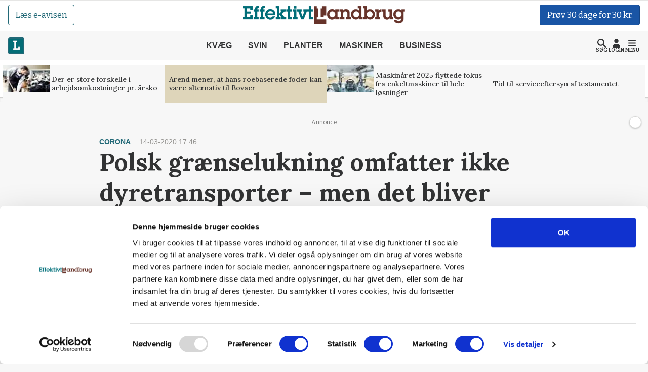

--- FILE ---
content_type: text/css
request_url: https://effektivtlandbrug.landbrugnet.dk/assets/effektivtlandbrug/css/effektivt.min.ho04j1yqrf.css
body_size: 42051
content:
@charset "UTF-8";:root{--lm-primary-1: hsl(192, 9%, 90%);--lm-primary-2: hsl(192, 13%, 81%);--lm-primary-3: hsl(192, 18%, 71%);--lm-primary-4: hsl(194, 22%, 54%);--lm-primary-5: hsl(195, 25%, 45%);--lm-primary-6: hsl(196, 35%, 32%);--lm-primary-7: hsl(197, 40%, 24%);--lm-secondary-1: hsl(88, 10%, 90%);--lm-secondary-2: hsl(90, 13%, 84%);--lm-secondary-3: hsl(96, 17%, 76%);--lm-secondary-4: hsl(104, 19%, 52%);--lm-secondary-5: hsl(108, 22%, 42%);--lm-secondary-6: hsl(109, 24%, 33%);--lm-secondary-7: hsl(110, 27%, 22%);--lm-tertiary-1: hsl(27, 15%, 90%);--lm-tertiary-2: hsl(27, 18%, 84%);--lm-tertiary-3: hsl(27, 20%, 70%);--lm-tertiary-4: hsl(28, 22%, 52%);--lm-tertiary-5: hsl(28, 28%, 38%);--lm-tertiary-6: hsl(29, 34%, 28%);--lm-tertiary-7: hsl(30, 44%, 20%);--lm-neutral-1: hsl(50, 2%, 95%);--lm-neutral-2: hsl(50, 2%, 92%);--lm-neutral-3: hsl(50, 3%, 85%);--lm-neutral-4: hsl(50, 3%, 50%);--lm-neutral-5: hsl(50, 5%, 35%);--lm-neutral-6: hsl(50, 5%, 25%);--lm-neutral-7: hsl(50, 5%, 15%)}.lm-primary-1{--theme-bg: var(--lm-primary-1);--theme-color: hsl(220, 1.5%, 20%);background-color:var(--lm-primary-1);color:#323334}.lm-primary-2{--theme-bg: var(--lm-primary-2);--theme-color: hsl(220, 1.5%, 20%);background-color:var(--lm-primary-2);color:#323334}.lm-primary-3{--theme-bg: var(--lm-primary-3);--theme-color: hsl(220, 1.5%, 20%);background-color:var(--lm-primary-3);color:#323334}.lm-primary-4{--theme-bg: var(--lm-primary-4);--theme-color: hsl(0, 0%, 100%);background-color:var(--lm-primary-4);color:#fff}.lm-primary-5{--theme-bg: var(--lm-primary-5);--theme-color: hsl(0, 0%, 100%);background-color:var(--lm-primary-5);color:#fff}.lm-primary-6{--theme-bg: var(--lm-primary-6);--theme-color: hsl(0, 0%, 100%);background-color:var(--lm-primary-6);color:#fff}.lm-primary-7{--theme-bg: var(--lm-primary-7);--theme-color: hsl(0, 0%, 100%);background-color:var(--lm-primary-7);color:#fff}.lm-secondary-1{--theme-bg: var(--lm-secondary-1);--theme-color: hsl(220, 1.5%, 20%);background-color:var(--lm-secondary-1);color:#323334}.lm-secondary-2{--theme-bg: var(--lm-secondary-2);--theme-color: hsl(220, 1.5%, 20%);background-color:var(--lm-secondary-2);color:#323334}.lm-secondary-3{--theme-bg: var(--lm-secondary-3);--theme-color: hsl(220, 1.5%, 20%);background-color:var(--lm-secondary-3);color:#323334}.lm-secondary-4{--theme-bg: var(--lm-secondary-4);--theme-color: hsl(0, 0%, 100%);background-color:var(--lm-secondary-4);color:#fff}.lm-secondary-5{--theme-bg: var(--lm-secondary-5);--theme-color: hsl(0, 0%, 100%);background-color:var(--lm-secondary-5);color:#fff}.lm-secondary-6{--theme-bg: var(--lm-secondary-6);--theme-color: hsl(0, 0%, 100%);background-color:var(--lm-secondary-6);color:#fff}.lm-secondary-7{--theme-bg: var(--lm-secondary-7);--theme-color: hsl(0, 0%, 100%);background-color:var(--lm-secondary-7);color:#fff}.lm-tertiary-1{--theme-bg: var(--lm-tertiary-1);--theme-color: hsl(220, 1.5%, 20%);background-color:var(--lm-tertiary-1);color:#323334}.lm-tertiary-2{--theme-bg: var(--lm-tertiary-2);--theme-color: hsl(220, 1.5%, 20%);background-color:var(--lm-tertiary-2);color:#323334}.lm-tertiary-3{--theme-bg: var(--lm-tertiary-3);--theme-color: hsl(220, 1.5%, 20%);background-color:var(--lm-tertiary-3);color:#323334}.lm-tertiary-4{--theme-bg: var(--lm-tertiary-4);--theme-color: hsl(0, 0%, 100%);background-color:var(--lm-tertiary-4);color:#fff}.lm-tertiary-5{--theme-bg: var(--lm-tertiary-5);--theme-color: hsl(0, 0%, 100%);background-color:var(--lm-tertiary-5);color:#fff}.lm-tertiary-6{--theme-bg: var(--lm-tertiary-6);--theme-color: hsl(0, 0%, 100%);background-color:var(--lm-tertiary-6);color:#fff}.lm-tertiary-7{--theme-bg: var(--lm-tertiary-7);--theme-color: hsl(0, 0%, 100%);background-color:var(--lm-tertiary-7);color:#fff}.lm-neutral-1{--theme-bg: var(--lm-neutral-1);--theme-color: hsl(220, 1.5%, 20%);background-color:var(--lm-neutral-1);color:#323334}.lm-neutral-2{--theme-bg: var(--lm-neutral-2);--theme-color: hsl(220, 1.5%, 20%);background-color:var(--lm-neutral-2);color:#323334}.lm-neutral-3{--theme-bg: var(--lm-neutral-3);--theme-color: hsl(220, 1.5%, 20%);background-color:var(--lm-neutral-3);color:#323334}.lm-neutral-4{--theme-bg: var(--lm-neutral-4);--theme-color: hsl(0, 0%, 100%);background-color:var(--lm-neutral-4);color:#fff}.lm-neutral-5{--theme-bg: var(--lm-neutral-5);--theme-color: hsl(0, 0%, 100%);background-color:var(--lm-neutral-5);color:#fff}.lm-neutral-6{--theme-bg: var(--lm-neutral-6);--theme-color: hsl(0, 0%, 100%);background-color:var(--lm-neutral-6);color:#fff}.lm-neutral-7{--theme-bg: var(--lm-neutral-7);--theme-color: hsl(0, 0%, 100%);background-color:var(--lm-neutral-7);color:#fff}:root{--primary-hsl: 190deg 56% 30%;--primary: hsl(190, 56%, 30%);--secondary-hsl: 115deg 35% 40%;--secondary: hsl(115, 35%, 40%);--tertiary-hsl: 45deg 35% 80%;--tertiary: hsl(45, 35%, 80%);--white-hsl: 0deg 0% 100%;--white: hsl(0, 0%, 100%);--light-hsl: 50deg 2% 90%;--light: hsl(50, 1.5%, 90%);--dark-hsl: 50deg 1% 22%;--dark: hsl(50, 1.5%, 22%);--success-hsl: 147deg 60% 35%;--success: hsl(147, 60%, 35%);--warning-hsl: 41deg 90% 41%;--warning: hsl(41, 90%, 41%);--danger-hsl: 0deg 71% 40%;--danger: hsl(0, 71%, 40%);--breaking-hsl: 60deg 100% 50%;--black-hsl: 0deg 0% 0%;--gray-100: hsl(50, 1.5%, 97%);--gray-200: hsl(50, 1.5%, 90%);--gray-300: hsl(50, 1.5%, 82%);--gray-400: hsl(50, 1.5%, 70%);--gray-500: hsl(50, 1.5%, 58%);--gray-600: hsl(50, 1.5%, 42%);--gray-700: hsl(50, 1.5%, 32%);--gray-800: hsl(50, 1.5%, 22%);--gray-900: hsl(50, 1.5%, 15%);--primary-text-emphasis: rgb(13.464, 42.024, 47.736);--secondary-text-emphasis: rgb(28.9, 55.08, 26.52);--success-text-emphasis: rgb(14.28, 57.12, 33.558);--info-text-emphasis: rgb(16.32, 36.72, 65.28);--warning-text-emphasis: rgb(79.458, 55.6206, 4.182);--danger-text-emphasis: rgb(69.768, 11.832, 11.832);--light-text-emphasis: hsl(50, 1.5%, 32%);--dark-text-emphasis: hsl(50, 1.5%, 32%);--primary-rgb: 34, 105, 119;--secondary-rgb: 72, 138, 66;--tertiary-rgb: 222, 213, 186;--white-rgb: 255, 255, 255;--light-rgb: 230, 230, 229;--dark-rgb: 57, 57, 55;--success-rgb: 36, 143, 84;--warning-rgb: 199, 139, 10;--danger-rgb: 174, 30, 30;--breaking-rgb: 255, 255, 0;--primary-bg-subtle: rgb(210.732, 225.012, 227.868);--secondary-bg-subtle: rgb(218.45, 231.54, 217.26);--success-bg-subtle: rgb(211.14, 232.56, 220.779);--info-bg-subtle: rgb(212.16, 222.36, 236.64);--warning-bg-subtle: rgb(243.729, 231.8103, 206.091);--danger-bg-subtle: rgb(238.884, 209.916, 209.916);--light-bg-subtle: rgb(251.232375, 251.21325, 251.117625);--dark-bg-subtle: hsl(50, 1.5%, 70%);--container-breakpoint-xs: 0;--container-breakpoint-sm: 260px;--container-breakpoint-md: 320px;--container-breakpoint-lg: 550px;--container-breakpoint-xl: 800px;--media-breakpoint-xs: 0;--media-breakpoint-sm: 576px;--media-breakpoint-md: 768px;--media-breakpoint-lg: 992px;--media-breakpoint-xl: 1200px;--media-breakpoint-xxl: 1380px;--font-sans-serif: Avenir, Montserrat, Corbel, "URW Gothic", source-sans-pro, sans-serif;--font-monospace: SFMono-Regular, Menlo, Monaco, Consolas, "Liberation Mono", "Courier New", monospace;--gradient: linear-gradient(180deg, rgba(255, 255, 255, .15), rgba(255, 255, 255, 0));--body-font-family: "Bitter", serif;--body-font-size: 1rem;--body-font-weight: 400;--body-line-height: 1.5;--fs-2xs: .75rem;--fs-xs: .8125rem;--fs-sm: .875rem;--fs-base: 1rem;--fs-md: 1.15rem;--fs-lg: 1.55rem;--fs-xl: 1.85rem;--fs-2xl: 2.25rem;--fs-3xl: 3rem;--card-title: 1.75rem;--title-list: 1rem;--title-related: 1rem;--title-sm: 1.25rem;--title-base: 1.75rem;--title-lg: 3rem;--title-xl: 3rem;--big-number: clamp(2.25rem, 2.1274rem + .8529cqi, 2.75rem);--card-title: clamp(1.5rem, 1.3161rem + 1.2793cqi, 2.25rem);--body-color: hsl(220, 1.5%, 20%);--body-color-rgb: 50, 51, 52;--body-bg: hsl(50, 1.5%, 97%);--body-bg-rgb: 247, 247, 247;--emphasis-color: hsl(220, 1.5%, 20%);--emphasis-color-rgb: 50, 51, 52;--secondary-color: hsl(50, 1.5%, 42%);--secondary-color-rgb: 109, 108, 105;--secondary-bg: hsl(50, 1.5%, 90%);--secondary-bg-rgb: 230, 230, 229;--tertiary-color: rgba(50.235, 50.745, 51.765, .5);--tertiary-color-rgb: 50, 51, 52;--tertiary-bg: hsl(50, 1.5%, 97%);--tertiary-bg-rgb: 247, 247, 247;--heading-color: inherit;--link-color: hsl(190, 56%, 30%);--link-color-rgb: 34, 105, 119;--link-decoration: none;--link-hover-color: hsl(190, 56%, 24%);--link-hover-color-rgb: 27, 84, 95;--link-hover-decoration: underline;--code-color: #d63384;--highlight-color: hsl(220, 1.5%, 20%);--highlight-bg: rgb(255, 242.6, 205.4);--border-width: 1px;--border-style: solid;--border-color: var(--gray-300);--border-color-translucent: hsla(0, 0%, 0%, .1);--border-radius: .25rem;--border-radius-sm: .25rem;--border-radius-lg: .5rem;--border-radius-xl: 1rem;--border-radius-xxl: 2rem;--border-radius-2xl: var(--border-radius-xxl);--border-radius-pill: 50rem;--box-shadow: 0 .5rem 1rem rgba(0, 0, 0, .15);--box-shadow-sm: 0 .125rem .25rem rgba(0, 0, 0, .075);--box-shadow-lg: 0 1rem 3rem rgba(0, 0, 0, .175);--box-shadow-inset: inset 0 1px 2px rgba(0, 0, 0, .075);--focus-ring-width: 0;--focus-ring-opacity: .25;--focus-ring-color: rgba(33.66, 105.06, 119.34, .25);--form-valid-color: hsl(147, 60%, 35%);--form-valid-border-color: hsl(147, 60%, 35%);--form-invalid-color: hsl(0, 71%, 40%);--form-invalid-border-color: hsl(0, 71%, 40%);--content-max-width: 1580px;--spacing-xs: clamp(.25rem, .2288rem + .0971vw, .3125rem);--spacing-sm: clamp(.375rem, .2978rem + .3529vw, .5625rem);--spacing-base: clamp(.5625rem, .4596rem + .4706vw, .8125rem);--spacing-md: clamp(.875rem, .7721rem + .4706vw, 1.125rem);--spacing-lg: clamp(1.25rem, 1.1438rem + .4854vw, 1.5625rem);--spacing-xl: clamp(1.5rem, 1.3089rem + .8738vw, 2.0625rem);--spacing-2xl: clamp(2rem, 1.7451rem + 1.165vw, 2.75rem);--spacing-3xl: clamp(2.5rem, 2.1814rem + 1.4563vw, 3.4375rem);--teaser-padding: var(--spacing-lg) var(--spacing-md);--flex-wrap: wrap;--icon-size: 1em;--icon-color: var(--primary);--icon-circle-bg: var(--primary);--icon-circle-size: 1.25rem;--icon-circle-color: var(--white);--breaking: hsl(60, 100%, 50%);--gradient-light: linear-gradient(var(--gradient-direction, 145deg), hsla(0 0% 100% / 0), hsl(0 0% 100% / 25%));--gradient-dark: linear-gradient(var(--gradient-direction, 145deg), hsl(0 0% 0% / 0%), hsl(0 0% 0% / 25%));--body-light-color: hsl(50, 1.5%, 42%);--text-muted: hsl(50, 1.5%, 42%);--sticky-header-height: calc(var(--branding-height, 60px) + var(--featured-height, 86px));--mobile-logo-width: 36px;--desktop-logo-width: 320px;--teaser-title-fw: 600;--teaser-title-list-fw: 600;--teaser-title-featured-fw: 600;--component-bg: var(--theme-bg, var(--white));--btn-active-border-color: var(--border-color);--banner-height: calc(100svh - var(--header-height, 0px));--canvas-bg: var(--body-bg);--canvas-padding-x: 1rem;--canvas-padding-y: 1rem;--canvas-padding: var(--canvas-padding-y) var(--canvas-padding-x);--blockquote-color: var(--gray-900);--blockquote-font-size: 1.5rem;--blockquote-footer-color: var(--gray-900);--blockquote-footer-font-size: 1rem;--blockquote-mark-size: 3rem;--blockquote-mark-color: var(--primary);--fade-out: linear-gradient(var(--gradient-direction), #ffffff 0%, rgba(255, 255, 255, .7333333333) 19%, rgba(255, 255, 255, .5411764706) 34%, rgba(255, 255, 255, .3803921569) 47%, rgba(255, 255, 255, .2784313725) 56.5%, rgba(255, 255, 255, .1921568627) 65%, rgba(255, 255, 255, .1254901961) 73%, rgba(255, 255, 255, .0745098039) 80%, rgba(255, 255, 255, .0392156863) 86%, rgba(255, 255, 255, .0196078431) 91%, rgba(255, 255, 255, .0078431373) 95%, rgba(255, 255, 255, .0039215686) 98%, rgba(255, 255, 255, 0) 100%);--fade-dark: linear-gradient(var(--gradient-direction), gradient(#000000, .85));--fade-white: linear-gradient(var(--gradient-direction), gradient(#ffffff, .85));--fade-bg: linear-gradient(var(--gradient-direction), hsl(var(--gradient-hsl)) 0%, hsl(var(--gradient-hsl) / .75) 20%, hsl(var(--gradient-hsl) / .5) 35%, hsl(var(--gradient-hsl) / .35) 50%, hsl(var(--gradient-hsl) / .25) 57.5%, hsl(var(--gradient-hsl) / .175) 65%, hsl(var(--gradient-hsl) / .125) 75%, hsl(var(--gradient-hsl) / .075) 80%, hsl(var(--gradient-hsl) / .05) 87.5%, hsl(var(--gradient-hsl) / .025) 90%, hsl(var(--gradient-hsl) / .015) 95%, hsl(var(--gradient-hsl) / .005) 97.5%, hsl(var(--gradient-hsl) / 0) 100%);--img-overlay: linear-gradient(188deg, rgba(0, 0, 0, 0) 0%, rgba(0, 0, 0, .3019607843) 60%, rgba(0, 0, 0, .6509803922) 70%, rgba(0, 0, 0, .8509803922) 85%);--fluid-20-36: clamp(1.25rem, .9102rem + 1.5534vw, 2.25rem);--header-branding-height: 50px;--header-featured-height: 68px}@media (min-width: 992px){:root{--header-branding-height: 60px;--header-featured-height: 74px}}.fs-20-36{font-size:var(--fluid-20-36)}@supports (font-size: clamp(1rem,1cqi,1rem)){:root{--fs-2xs: .75rem;--fs-xs: .8125rem;--fs-sm: clamp(.8125rem, .7913rem + .0971vw, .875rem);--fs-base: clamp(.875rem, .8235rem + .2353vw, 1rem);--fs-md: clamp(1.0625rem, 1.011rem + .2353vw, 1.1875rem);--fs-lg: clamp(1.25rem, 1.1471rem + .4706vw, 1.5rem);--fs-xl: clamp(1.5rem, 1.3456rem + .7059vw, 1.875rem);--fs-2xl: clamp(1.875rem, 1.6691rem + .9412vw, 2.375rem);--fs-3xl: clamp(2.125rem, 1.8382rem + 1.8824vw, 3.25rem);--card-title: clamp(1.5rem, 1.3161rem + 1.2793cqi, 2.25rem);--title-list: clamp(.9375rem, .1161rem + 5.7143cqi, 1.1875rem);--title-related: clamp(1rem, .875rem + .5714cqi, 1.125rem);--title-sm: clamp(1.0625rem, .892rem + 1.1858cqi, 1.4375rem);--title-base: clamp(1.0625rem, .5874rem + 3.3049cqi, 3rem);--title-lg: clamp(1.1875rem, .5592rem + 4.371cqi, 3.75rem);--title-xl: clamp(1.25rem, .4531rem + 5.5437vw, 4.5rem);--fluid-16-22: clamp(1rem, .8726rem + .5825cqi, 1.375rem);--fluid-36-72: clamp(2.25rem, 1.4854rem + 3.4951cqi, 4.5rem)}}*,*:before,*:after{box-sizing:border-box}@media (prefers-reduced-motion: no-preference){:root{scroll-behavior:smooth}}body{margin:0;font-family:var(--body-font-family);font-size:var(--body-font-size);font-weight:var(--body-font-weight);line-height:var(--body-line-height);color:var(--body-color);text-align:var(--body-text-align);background-color:var(--body-bg);-webkit-text-size-adjust:100%;-webkit-tap-highlight-color:rgba(0,0,0,0)}hr{margin:1rem 0;color:inherit;border:0;border-top:var(--border-width) solid;opacity:.25}h6,.h6,h5,.h5,h4,.h4,h3,.h3,h2,.h2,h1,.h1{margin-top:0;margin-bottom:.5rem;font-family:Lora,serif;font-weight:600;line-height:1.25;color:var(--heading-color)}h1,.h1{font-size:calc(1.425rem + 2.1vw)}@media (min-width: 1200px){h1,.h1{font-size:3rem}}h2,.h2{font-size:calc(1.35rem + 1.2vw)}@media (min-width: 1200px){h2,.h2{font-size:2.25rem}}h3,.h3{font-size:calc(1.3rem + .6vw)}@media (min-width: 1200px){h3,.h3{font-size:1.75rem}}h4,.h4{font-size:calc(1.275rem + .3vw)}@media (min-width: 1200px){h4,.h4{font-size:1.5rem}}h5,.h5{font-size:1.25rem}h6,.h6{font-size:1rem}p{margin-top:0;margin-bottom:1rem}abbr[title]{-webkit-text-decoration:underline dotted;text-decoration:underline dotted;cursor:help;-webkit-text-decoration-skip-ink:none;text-decoration-skip-ink:none}address{margin-bottom:1rem;font-style:normal;line-height:inherit}ol,ul{padding-left:2rem}ol,ul,dl{margin-top:0;margin-bottom:1rem}ol ol,ul ul,ol ul,ul ol{margin-bottom:0}dt{font-weight:700}dd{margin-bottom:.5rem;margin-left:0}blockquote{margin:0 0 1rem}b,strong{font-weight:bolder}small,.small{font-size:.875em}mark,.mark{padding:.1875em;color:var(--highlight-color);background-color:var(--highlight-bg)}sub,sup{position:relative;font-size:.75em;line-height:0;vertical-align:baseline}sub{bottom:-.25em}sup{top:-.5em}a{color:rgba(var(--link-color-rgb),var(--link-opacity, 1));text-decoration:none}a:hover{--link-color-rgb: var(--link-hover-color-rgb);text-decoration:underline}a:not([href]):not([class]),a:not([href]):not([class]):hover{color:inherit;text-decoration:none}pre,code,kbd,samp{font-family:var(--font-monospace);font-size:1em}pre{display:block;margin-top:0;margin-bottom:1rem;overflow:auto;font-size:.875em}pre code{font-size:inherit;color:inherit;word-break:normal}code{font-size:.875em;color:var(--code-color);word-wrap:break-word}a>code{color:inherit}kbd{padding:.1875rem .375rem;font-size:.875em;color:var(--body-bg);background-color:var(--body-color);border-radius:.25rem}kbd kbd{padding:0;font-size:1em}figure{margin:0 0 1rem}img,svg{vertical-align:middle}table{caption-side:bottom;border-collapse:collapse}caption{padding-top:.5rem;padding-bottom:.5rem;color:var(--secondary-color);text-align:left}th{text-align:inherit;text-align:-webkit-match-parent}thead,tbody,tfoot,tr,td,th{border-color:inherit;border-style:solid;border-width:0}label{display:inline-block}button{border-radius:0}button:focus:not(:focus-visible){outline:0}input,button,select,optgroup,textarea{margin:0;font-family:inherit;font-size:inherit;line-height:inherit}button,select{text-transform:none}[role=button]{cursor:pointer}select{word-wrap:normal}select:disabled{opacity:1}[list]:not([type=date]):not([type=datetime-local]):not([type=month]):not([type=week]):not([type=time])::-webkit-calendar-picker-indicator{display:none!important}button,[type=button],[type=reset],[type=submit]{-webkit-appearance:button}button:not(:disabled),[type=button]:not(:disabled),[type=reset]:not(:disabled),[type=submit]:not(:disabled){cursor:pointer}::-moz-focus-inner{padding:0;border-style:none}textarea{resize:vertical}fieldset{min-width:0;padding:0;margin:0;border:0}legend{float:left;width:100%;padding:0;margin-bottom:.5rem;font-size:calc(1.275rem + .3vw);line-height:inherit}@media (min-width: 1200px){legend{font-size:1.5rem}}legend+*{clear:left}::-webkit-datetime-edit-fields-wrapper,::-webkit-datetime-edit-text,::-webkit-datetime-edit-minute,::-webkit-datetime-edit-hour-field,::-webkit-datetime-edit-day-field,::-webkit-datetime-edit-month-field,::-webkit-datetime-edit-year-field{padding:0}::-webkit-inner-spin-button{height:auto}[type=search]{-webkit-appearance:textfield;outline-offset:-2px}::-webkit-search-decoration{-webkit-appearance:none}::-webkit-color-swatch-wrapper{padding:0}::file-selector-button{font:inherit;-webkit-appearance:button}output{display:inline-block}iframe{border:0}summary{display:list-item;cursor:pointer}progress{vertical-align:baseline}[hidden]{display:none!important}.lead{font-size:clamp(1rem,.8726rem + .5825cqi,1.375rem);font-weight:400}.display-1{font-size:calc(1.625rem + 4.5vw);font-weight:300;line-height:1.25}@media (min-width: 1200px){.display-1{font-size:5rem}}.display-2{font-size:calc(1.575rem + 3.9vw);font-weight:300;line-height:1.25}@media (min-width: 1200px){.display-2{font-size:4.5rem}}.display-3{font-size:calc(1.525rem + 3.3vw);font-weight:300;line-height:1.25}@media (min-width: 1200px){.display-3{font-size:4rem}}.display-4{font-size:calc(1.475rem + 2.7vw);font-weight:300;line-height:1.25}@media (min-width: 1200px){.display-4{font-size:3.5rem}}.display-5{font-size:calc(1.425rem + 2.1vw);font-weight:300;line-height:1.25}@media (min-width: 1200px){.display-5{font-size:3rem}}.display-6{font-size:calc(1.375rem + 1.5vw);font-weight:300;line-height:1.25}@media (min-width: 1200px){.display-6{font-size:2.5rem}}.list-unstyled,.list-inline{padding-left:0;list-style:none}.list-inline-item{display:inline-block}.list-inline-item:not(:last-child){margin-right:.5rem}.initialism{font-size:.875em;text-transform:uppercase}.blockquote{margin-bottom:1rem;font-size:calc(1.275rem + .3vw)}@media (min-width: 1200px){.blockquote{font-size:1.5rem}}.blockquote>:last-child{margin-bottom:0}.blockquote-footer{margin-top:-1rem;margin-bottom:1rem;font-size:1rem;color:var(--gray-900)}.blockquote-footer:before{content:"\2014"}.img-fluid{max-width:100%;height:auto}.img-thumbnail{padding:.25rem;background-color:var(--body-bg);border:var(--border-width) solid var(--border-color);border-radius:var(--border-radius);box-shadow:var(--box-shadow-sm);max-width:100%;height:auto}.figure{display:inline-block}.figure-img{margin-bottom:.5rem;line-height:1}.figure-caption{font-size:.875em;color:var(--secondary-color)}.container,.container-fluid,.container-xxl,.container-xl,.container-lg,.container-md,.container-sm{--gutter-x: var(--spacing-xl);--gutter-y: 0;width:100%;padding-right:calc(var(--gutter-x) * .5);padding-left:calc(var(--gutter-x) * .5);margin-right:auto;margin-left:auto}@media (min-width: 576px){.container-sm,.container{max-width:100%}}@media (min-width: 768px){.container-md,.container-sm,.container{max-width:100%}}@media (min-width: 992px){.container-lg,.container-md,.container-sm,.container{max-width:100%}}@media (min-width: 1200px){.container-xl,.container-lg,.container-md,.container-sm,.container{max-width:100%}}@media (min-width: 1380px){.container-xxl,.container-xl,.container-lg,.container-md,.container-sm,.container{max-width:1580px}}:root{--breakpoint-xs: 0;--breakpoint-sm: 576px;--breakpoint-md: 768px;--breakpoint-lg: 992px;--breakpoint-xl: 1200px;--breakpoint-xxl: 1380px}.row{--gutter-x: var(--spacing-md);--gutter-y: 0;display:flex;flex-wrap:wrap;margin-top:calc(-1 * var(--gutter-y));margin-right:calc(-.5 * var(--gutter-x));margin-left:calc(-.5 * var(--gutter-x))}.row>*{flex-shrink:0;width:100%;max-width:100%;padding-right:calc(var(--gutter-x) * .5);padding-left:calc(var(--gutter-x) * .5);margin-top:var(--gutter-y)}.col{flex:1 0 0%}.row-cols-auto>*{flex:0 0 auto;width:auto}.row-cols-1>*{flex:0 0 auto;width:100%}.row-cols-2>*{flex:0 0 auto;width:50%}.row-cols-3>*{flex:0 0 auto;width:33.33333333%}.row-cols-4>*{flex:0 0 auto;width:25%}.row-cols-5>*{flex:0 0 auto;width:20%}.row-cols-6>*{flex:0 0 auto;width:16.66666667%}.col-auto{flex:0 0 auto;width:auto}.col-1{flex:0 0 auto;width:8.33333333%}.col-2{flex:0 0 auto;width:16.66666667%}.col-3{flex:0 0 auto;width:25%}.col-4{flex:0 0 auto;width:33.33333333%}.col-5{flex:0 0 auto;width:41.66666667%}.col-6{flex:0 0 auto;width:50%}.col-7{flex:0 0 auto;width:58.33333333%}.col-8{flex:0 0 auto;width:66.66666667%}.col-9{flex:0 0 auto;width:75%}.col-10,.mw-10{flex:0 0 auto;width:83.33333333%}.col-11{flex:0 0 auto;width:91.66666667%}.col-12{flex:0 0 auto;width:100%}.offset-1{margin-left:8.33333333%}.offset-2{margin-left:16.66666667%}.offset-3{margin-left:25%}.offset-4{margin-left:33.33333333%}.offset-5{margin-left:41.66666667%}.offset-6{margin-left:50%}.offset-7{margin-left:58.33333333%}.offset-8{margin-left:66.66666667%}.offset-9{margin-left:75%}.offset-10{margin-left:83.33333333%}.offset-11{margin-left:91.66666667%}.g-0,.gx-0{--gutter-x: 0}.g-0,.gy-0{--gutter-y: 0}.g-1,.gx-1{--gutter-x: .25rem}.g-1,.gy-1{--gutter-y: .25rem}.g-2,.gx-2{--gutter-x: .5rem}.g-2,.gy-2{--gutter-y: .5rem}.g-3,.gx-3{--gutter-x: 1rem}.g-3,.gy-3{--gutter-y: 1rem}.g-4,.gx-4{--gutter-x: 1.5rem}.g-4,.gy-4{--gutter-y: 1.5rem}.g-5,.gx-5{--gutter-x: 3rem}.g-5,.gy-5{--gutter-y: 3rem}.g-6,.gx-6{--gutter-x: 5rem}.g-6,.gy-6{--gutter-y: 5rem}.g-7,.gx-7{--gutter-x: 7rem}.g-7,.gy-7{--gutter-y: 7rem}@media (min-width: 576px){.col-sm{flex:1 0 0%}.row-cols-sm-auto>*{flex:0 0 auto;width:auto}.row-cols-sm-1>*{flex:0 0 auto;width:100%}.row-cols-sm-2>*{flex:0 0 auto;width:50%}.row-cols-sm-3>*{flex:0 0 auto;width:33.33333333%}.row-cols-sm-4>*{flex:0 0 auto;width:25%}.row-cols-sm-5>*{flex:0 0 auto;width:20%}.row-cols-sm-6>*{flex:0 0 auto;width:16.66666667%}.col-sm-auto{flex:0 0 auto;width:auto}.col-sm-1{flex:0 0 auto;width:8.33333333%}.col-sm-2{flex:0 0 auto;width:16.66666667%}.col-sm-3{flex:0 0 auto;width:25%}.col-sm-4{flex:0 0 auto;width:33.33333333%}.col-sm-5{flex:0 0 auto;width:41.66666667%}.col-sm-6{flex:0 0 auto;width:50%}.col-sm-7{flex:0 0 auto;width:58.33333333%}.col-sm-8{flex:0 0 auto;width:66.66666667%}.col-sm-9{flex:0 0 auto;width:75%}.col-sm-10{flex:0 0 auto;width:83.33333333%}.col-sm-11{flex:0 0 auto;width:91.66666667%}.col-sm-12{flex:0 0 auto;width:100%}.offset-sm-0{margin-left:0}.offset-sm-1{margin-left:8.33333333%}.offset-sm-2{margin-left:16.66666667%}.offset-sm-3{margin-left:25%}.offset-sm-4{margin-left:33.33333333%}.offset-sm-5{margin-left:41.66666667%}.offset-sm-6{margin-left:50%}.offset-sm-7{margin-left:58.33333333%}.offset-sm-8{margin-left:66.66666667%}.offset-sm-9{margin-left:75%}.offset-sm-10{margin-left:83.33333333%}.offset-sm-11{margin-left:91.66666667%}.g-sm-0,.gx-sm-0{--gutter-x: 0}.g-sm-0,.gy-sm-0{--gutter-y: 0}.g-sm-1,.gx-sm-1{--gutter-x: .25rem}.g-sm-1,.gy-sm-1{--gutter-y: .25rem}.g-sm-2,.gx-sm-2{--gutter-x: .5rem}.g-sm-2,.gy-sm-2{--gutter-y: .5rem}.g-sm-3,.gx-sm-3{--gutter-x: 1rem}.g-sm-3,.gy-sm-3{--gutter-y: 1rem}.g-sm-4,.gx-sm-4{--gutter-x: 1.5rem}.g-sm-4,.gy-sm-4{--gutter-y: 1.5rem}.g-sm-5,.gx-sm-5{--gutter-x: 3rem}.g-sm-5,.gy-sm-5{--gutter-y: 3rem}.g-sm-6,.gx-sm-6{--gutter-x: 5rem}.g-sm-6,.gy-sm-6{--gutter-y: 5rem}.g-sm-7,.gx-sm-7{--gutter-x: 7rem}.g-sm-7,.gy-sm-7{--gutter-y: 7rem}}@media (min-width: 768px){.col-md{flex:1 0 0%}.row-cols-md-auto>*{flex:0 0 auto;width:auto}.row-cols-md-1>*{flex:0 0 auto;width:100%}.row-cols-md-2>*{flex:0 0 auto;width:50%}.row-cols-md-3>*{flex:0 0 auto;width:33.33333333%}.row-cols-md-4>*{flex:0 0 auto;width:25%}.row-cols-md-5>*{flex:0 0 auto;width:20%}.row-cols-md-6>*{flex:0 0 auto;width:16.66666667%}.col-md-auto{flex:0 0 auto;width:auto}.col-md-1{flex:0 0 auto;width:8.33333333%}.col-md-2{flex:0 0 auto;width:16.66666667%}.col-md-3{flex:0 0 auto;width:25%}.col-md-4{flex:0 0 auto;width:33.33333333%}.col-md-5{flex:0 0 auto;width:41.66666667%}.col-md-6{flex:0 0 auto;width:50%}.col-md-7{flex:0 0 auto;width:58.33333333%}.col-md-8{flex:0 0 auto;width:66.66666667%}.col-md-9{flex:0 0 auto;width:75%}.col-md-10{flex:0 0 auto;width:83.33333333%}.col-md-11{flex:0 0 auto;width:91.66666667%}.col-md-12{flex:0 0 auto;width:100%}.offset-md-0{margin-left:0}.offset-md-1{margin-left:8.33333333%}.offset-md-2{margin-left:16.66666667%}.offset-md-3{margin-left:25%}.offset-md-4{margin-left:33.33333333%}.offset-md-5{margin-left:41.66666667%}.offset-md-6{margin-left:50%}.offset-md-7{margin-left:58.33333333%}.offset-md-8{margin-left:66.66666667%}.offset-md-9{margin-left:75%}.offset-md-10{margin-left:83.33333333%}.offset-md-11{margin-left:91.66666667%}.g-md-0,.gx-md-0{--gutter-x: 0}.g-md-0,.gy-md-0{--gutter-y: 0}.g-md-1,.gx-md-1{--gutter-x: .25rem}.g-md-1,.gy-md-1{--gutter-y: .25rem}.g-md-2,.gx-md-2{--gutter-x: .5rem}.g-md-2,.gy-md-2{--gutter-y: .5rem}.g-md-3,.gx-md-3{--gutter-x: 1rem}.g-md-3,.gy-md-3{--gutter-y: 1rem}.g-md-4,.gx-md-4{--gutter-x: 1.5rem}.g-md-4,.gy-md-4{--gutter-y: 1.5rem}.g-md-5,.gx-md-5{--gutter-x: 3rem}.g-md-5,.gy-md-5{--gutter-y: 3rem}.g-md-6,.gx-md-6{--gutter-x: 5rem}.g-md-6,.gy-md-6{--gutter-y: 5rem}.g-md-7,.gx-md-7{--gutter-x: 7rem}.g-md-7,.gy-md-7{--gutter-y: 7rem}}@media (min-width: 992px){.col-lg{flex:1 0 0%}.row-cols-lg-auto>*{flex:0 0 auto;width:auto}.row-cols-lg-1>*{flex:0 0 auto;width:100%}.row-cols-lg-2>*{flex:0 0 auto;width:50%}.row-cols-lg-3>*{flex:0 0 auto;width:33.33333333%}.row-cols-lg-4>*{flex:0 0 auto;width:25%}.row-cols-lg-5>*{flex:0 0 auto;width:20%}.row-cols-lg-6>*{flex:0 0 auto;width:16.66666667%}.col-lg-auto{flex:0 0 auto;width:auto}.col-lg-1{flex:0 0 auto;width:8.33333333%}.col-lg-2{flex:0 0 auto;width:16.66666667%}.col-lg-3{flex:0 0 auto;width:25%}.col-lg-4{flex:0 0 auto;width:33.33333333%}.col-lg-5{flex:0 0 auto;width:41.66666667%}.col-lg-6{flex:0 0 auto;width:50%}.col-lg-7{flex:0 0 auto;width:58.33333333%}.col-lg-8,.article--boxed{flex:0 0 auto;width:66.66666667%}.col-lg-9{flex:0 0 auto;width:75%}.col-lg-10{flex:0 0 auto;width:83.33333333%}.col-lg-11{flex:0 0 auto;width:91.66666667%}.col-lg-12{flex:0 0 auto;width:100%}.offset-lg-0{margin-left:0}.offset-lg-1{margin-left:8.33333333%}.offset-lg-2{margin-left:16.66666667%}.offset-lg-3{margin-left:25%}.offset-lg-4{margin-left:33.33333333%}.offset-lg-5{margin-left:41.66666667%}.offset-lg-6{margin-left:50%}.offset-lg-7{margin-left:58.33333333%}.offset-lg-8{margin-left:66.66666667%}.offset-lg-9{margin-left:75%}.offset-lg-10{margin-left:83.33333333%}.offset-lg-11{margin-left:91.66666667%}.g-lg-0,.gx-lg-0{--gutter-x: 0}.g-lg-0,.gy-lg-0{--gutter-y: 0}.g-lg-1,.gx-lg-1{--gutter-x: .25rem}.g-lg-1,.gy-lg-1{--gutter-y: .25rem}.g-lg-2,.gx-lg-2{--gutter-x: .5rem}.g-lg-2,.gy-lg-2{--gutter-y: .5rem}.g-lg-3,.gx-lg-3{--gutter-x: 1rem}.g-lg-3,.gy-lg-3{--gutter-y: 1rem}.g-lg-4,.gx-lg-4{--gutter-x: 1.5rem}.g-lg-4,.gy-lg-4{--gutter-y: 1.5rem}.g-lg-5,.gx-lg-5{--gutter-x: 3rem}.g-lg-5,.gy-lg-5{--gutter-y: 3rem}.g-lg-6,.gx-lg-6{--gutter-x: 5rem}.g-lg-6,.gy-lg-6{--gutter-y: 5rem}.g-lg-7,.gx-lg-7{--gutter-x: 7rem}.g-lg-7,.gy-lg-7{--gutter-y: 7rem}}@media (min-width: 1200px){.col-xl{flex:1 0 0%}.row-cols-xl-auto>*{flex:0 0 auto;width:auto}.row-cols-xl-1>*{flex:0 0 auto;width:100%}.row-cols-xl-2>*{flex:0 0 auto;width:50%}.row-cols-xl-3>*{flex:0 0 auto;width:33.33333333%}.row-cols-xl-4>*{flex:0 0 auto;width:25%}.row-cols-xl-5>*{flex:0 0 auto;width:20%}.row-cols-xl-6>*{flex:0 0 auto;width:16.66666667%}.col-xl-auto{flex:0 0 auto;width:auto}.col-xl-1{flex:0 0 auto;width:8.33333333%}.col-xl-2{flex:0 0 auto;width:16.66666667%}.col-xl-3{flex:0 0 auto;width:25%}.col-xl-4{flex:0 0 auto;width:33.33333333%}.col-xl-5{flex:0 0 auto;width:41.66666667%}.col-xl-6{flex:0 0 auto;width:50%}.col-xl-7{flex:0 0 auto;width:58.33333333%}.col-xl-8{flex:0 0 auto;width:66.66666667%}.col-xl-9{flex:0 0 auto;width:75%}.col-xl-10{flex:0 0 auto;width:83.33333333%}.col-xl-11{flex:0 0 auto;width:91.66666667%}.col-xl-12{flex:0 0 auto;width:100%}.offset-xl-0{margin-left:0}.offset-xl-1{margin-left:8.33333333%}.offset-xl-2{margin-left:16.66666667%}.offset-xl-3{margin-left:25%}.offset-xl-4{margin-left:33.33333333%}.offset-xl-5{margin-left:41.66666667%}.offset-xl-6{margin-left:50%}.offset-xl-7{margin-left:58.33333333%}.offset-xl-8{margin-left:66.66666667%}.offset-xl-9{margin-left:75%}.offset-xl-10{margin-left:83.33333333%}.offset-xl-11{margin-left:91.66666667%}.g-xl-0,.gx-xl-0{--gutter-x: 0}.g-xl-0,.gy-xl-0{--gutter-y: 0}.g-xl-1,.gx-xl-1{--gutter-x: .25rem}.g-xl-1,.gy-xl-1{--gutter-y: .25rem}.g-xl-2,.gx-xl-2{--gutter-x: .5rem}.g-xl-2,.gy-xl-2{--gutter-y: .5rem}.g-xl-3,.gx-xl-3{--gutter-x: 1rem}.g-xl-3,.gy-xl-3{--gutter-y: 1rem}.g-xl-4,.gx-xl-4{--gutter-x: 1.5rem}.g-xl-4,.gy-xl-4{--gutter-y: 1.5rem}.g-xl-5,.gx-xl-5{--gutter-x: 3rem}.g-xl-5,.gy-xl-5{--gutter-y: 3rem}.g-xl-6,.gx-xl-6{--gutter-x: 5rem}.g-xl-6,.gy-xl-6{--gutter-y: 5rem}.g-xl-7,.gx-xl-7{--gutter-x: 7rem}.g-xl-7,.gy-xl-7{--gutter-y: 7rem}}@media (min-width: 1380px){.col-xxl{flex:1 0 0%}.row-cols-xxl-auto>*{flex:0 0 auto;width:auto}.row-cols-xxl-1>*{flex:0 0 auto;width:100%}.row-cols-xxl-2>*{flex:0 0 auto;width:50%}.row-cols-xxl-3>*{flex:0 0 auto;width:33.33333333%}.row-cols-xxl-4>*{flex:0 0 auto;width:25%}.row-cols-xxl-5>*{flex:0 0 auto;width:20%}.row-cols-xxl-6>*{flex:0 0 auto;width:16.66666667%}.col-xxl-auto{flex:0 0 auto;width:auto}.col-xxl-1{flex:0 0 auto;width:8.33333333%}.col-xxl-2{flex:0 0 auto;width:16.66666667%}.col-xxl-3{flex:0 0 auto;width:25%}.col-xxl-4{flex:0 0 auto;width:33.33333333%}.col-xxl-5{flex:0 0 auto;width:41.66666667%}.col-xxl-6{flex:0 0 auto;width:50%}.col-xxl-7{flex:0 0 auto;width:58.33333333%}.col-xxl-8{flex:0 0 auto;width:66.66666667%}.col-xxl-9{flex:0 0 auto;width:75%}.col-xxl-10{flex:0 0 auto;width:83.33333333%}.col-xxl-11{flex:0 0 auto;width:91.66666667%}.col-xxl-12{flex:0 0 auto;width:100%}.offset-xxl-0{margin-left:0}.offset-xxl-1{margin-left:8.33333333%}.offset-xxl-2{margin-left:16.66666667%}.offset-xxl-3{margin-left:25%}.offset-xxl-4{margin-left:33.33333333%}.offset-xxl-5{margin-left:41.66666667%}.offset-xxl-6{margin-left:50%}.offset-xxl-7{margin-left:58.33333333%}.offset-xxl-8{margin-left:66.66666667%}.offset-xxl-9{margin-left:75%}.offset-xxl-10{margin-left:83.33333333%}.offset-xxl-11{margin-left:91.66666667%}.g-xxl-0,.gx-xxl-0{--gutter-x: 0}.g-xxl-0,.gy-xxl-0{--gutter-y: 0}.g-xxl-1,.gx-xxl-1{--gutter-x: .25rem}.g-xxl-1,.gy-xxl-1{--gutter-y: .25rem}.g-xxl-2,.gx-xxl-2{--gutter-x: .5rem}.g-xxl-2,.gy-xxl-2{--gutter-y: .5rem}.g-xxl-3,.gx-xxl-3{--gutter-x: 1rem}.g-xxl-3,.gy-xxl-3{--gutter-y: 1rem}.g-xxl-4,.gx-xxl-4{--gutter-x: 1.5rem}.g-xxl-4,.gy-xxl-4{--gutter-y: 1.5rem}.g-xxl-5,.gx-xxl-5{--gutter-x: 3rem}.g-xxl-5,.gy-xxl-5{--gutter-y: 3rem}.g-xxl-6,.gx-xxl-6{--gutter-x: 5rem}.g-xxl-6,.gy-xxl-6{--gutter-y: 5rem}.g-xxl-7,.gx-xxl-7{--gutter-x: 7rem}.g-xxl-7,.gy-xxl-7{--gutter-y: 7rem}}.table{--table-color-type: initial;--table-bg-type: initial;--table-color-state: initial;--table-bg-state: initial;--table-color: var(--emphasis-color);--table-bg: var(--body-bg);--table-border-color: var(--border-color);--table-accent-bg: transparent;--table-striped-color: var(--emphasis-color);--table-striped-bg: rgba(var(--emphasis-color-rgb), .05);--table-active-color: var(--emphasis-color);--table-active-bg: rgba(var(--emphasis-color-rgb), .1);--table-hover-color: var(--emphasis-color);--table-hover-bg: rgba(var(--emphasis-color-rgb), .075);width:100%;margin-bottom:1rem;vertical-align:top;border-color:var(--table-border-color)}.table>:not(caption)>*>*{padding:.5rem;color:var(--table-color-state, var(--table-color-type, var(--table-color)));background-color:var(--table-bg);border-bottom-width:var(--border-width);box-shadow:inset 0 0 0 9999px var(--table-bg-state, var(--table-bg-type, var(--table-accent-bg)))}.table>tbody{vertical-align:inherit}.table>thead{vertical-align:bottom}.table-group-divider{border-top:calc(var(--border-width) * 2) solid currentcolor}.caption-top{caption-side:top}.table-sm>:not(caption)>*>*{padding:.25rem}.table-bordered>:not(caption)>*{border-width:var(--border-width) 0}.table-bordered>:not(caption)>*>*{border-width:0 var(--border-width)}.table-borderless>:not(caption)>*>*{border-bottom-width:0}.table-borderless>:not(:first-child){border-top-width:0}.table-striped>tbody>tr:nth-of-type(odd)>*{--table-color-type: var(--table-striped-color);--table-bg-type: var(--table-striped-bg)}.table-striped-columns>:not(caption)>tr>:nth-child(2n){--table-color-type: var(--table-striped-color);--table-bg-type: var(--table-striped-bg)}.table-active{--table-color-state: var(--table-active-color);--table-bg-state: var(--table-active-bg)}.table-hover>tbody>tr:hover>*{--table-color-state: var(--table-hover-color);--table-bg-state: var(--table-hover-bg)}.table-primary{--table-color: hsl(220, 1.5%, 20%);--table-bg: hsl(190, 24%, 86%);--table-border-color: rgb(178.6326, 190.1586, 192.6474);--table-striped-bg: rgb(202.70715, 216.29865, 219.06285);--table-striped-color: hsl(220, 1.5%, 20%);--table-active-bg: rgb(194.6823, 207.5853, 210.2577);--table-active-color: hsl(220, 1.5%, 20%);--table-hover-bg: rgb(198.694725, 211.941975, 214.660275);--table-hover-color: hsl(220, 1.5%, 20%);color:var(--table-color);border-color:var(--table-border-color)}.table-secondary{--table-color: hsl(220, 1.5%, 20%);--table-bg: hsl(115, 23.3%, 88%);--table-border-color: rgb(184.8138, 195.37284, 184.16916);--table-striped-bg: rgb(210.047325, 222.49056, 208.99494);--table-striped-color: hsl(220, 1.5%, 20%);--table-active-bg: rgb(201.63615, 213.45132, 200.71968);--table-active-color: hsl(220, 1.5%, 20%);--table-hover-bg: rgb(205.8417375, 217.97094, 204.85731);--table-hover-color: hsl(220, 1.5%, 20%);color:var(--table-color);border-color:var(--table-border-color)}.table-success{--table-color: hsl(220, 1.5%, 20%);--table-bg: hsl(147, 32.3%, 87%);--table-border-color: rgb(178.96104, 196.19496, 186.976404);--table-striped-bg: rgb(203.0971725, 223.4668275, 212.32854225);--table-striped-color: hsl(220, 1.5%, 20%);--table-active-bg: rgb(195.051795, 214.376205, 203.8778295);--table-active-color: hsl(220, 1.5%, 20%);--table-hover-bg: rgb(199.07448375, 218.92151625, 208.103185875);--table-hover-color: hsl(220, 1.5%, 20%);color:var(--table-color);border-color:var(--table-border-color)}.table-info{--table-color: hsl(220, 1.5%, 20%);--table-bg: hsl(215, 40%, 88%);--table-border-color: rgb(179.775, 188.037, 199.665);--table-striped-bg: rgb(204.06375, 213.77925, 227.39625);--table-striped-color: hsl(220, 1.5%, 20%);--table-active-bg: rgb(195.9675, 205.1985, 218.1525);--table-active-color: hsl(220, 1.5%, 20%);--table-hover-bg: rgb(200.015625, 209.488875, 222.774375);--table-hover-color: hsl(220, 1.5%, 20%);color:var(--table-color);border-color:var(--table-border-color)}.table-warning{--table-color: hsl(220, 1.5%, 20%);--table-bg: hsl(41, 62.5%, 88.2%);--table-border-color: rgb(205.02, 195.5935, 175.236);--table-striped-bg: rgb(234.0421875, 222.75259375, 198.3868125);--table-striped-color: hsl(220, 1.5%, 20%);--table-active-bg: rgb(224.368125, 213.6995625, 190.669875);--table-active-color: hsl(220, 1.5%, 20%);--table-hover-bg: rgb(229.20515625, 218.226078125, 194.52834375);--table-hover-color: hsl(220, 1.5%, 20%);color:var(--table-color);border-color:var(--table-border-color)}.table-danger{--table-color: hsl(220, 1.5%, 20%);--table-bg: hsl(0, 47.3%, 88%);--table-border-color: rgb(201.14604, 178.08996, 178.29396);--table-striped-bg: rgb(229.44186, 201.96714, 202.01814);--table-striped-color: hsl(220, 1.5%, 20%);--table-active-bg: rgb(220.00992, 194.00808, 194.11008);--table-active-color: hsl(220, 1.5%, 20%);--table-hover-bg: rgb(224.72589, 197.98761, 198.06411);--table-hover-color: hsl(220, 1.5%, 20%);color:var(--table-color);border-color:var(--table-border-color)}.table-light{--table-color: hsl(220, 1.5%, 20%);--table-bg: hsl(50, 1.5%, 90%);--table-border-color: rgb(193.953, 193.953, 193.647);--table-striped-bg: rgb(220.900125, 220.8045, 220.249875);--table-striped-color: hsl(220, 1.5%, 20%);--table-active-bg: rgb(211.91775, 211.854, 211.38225);--table-active-color: hsl(220, 1.5%, 20%);--table-hover-bg: rgb(216.4089375, 216.32925, 215.8160625);--table-hover-color: hsl(220, 1.5%, 20%);color:var(--table-color);border-color:var(--table-border-color)}.table-dark{--table-color: hsl(0, 0%, 100%);--table-bg: hsl(50, 1.5%, 22%);--table-border-color: rgb(96.5532, 96.3288, 95.2068);--table-striped-bg: rgb(66.844425, 66.57795, 65.245575);--table-striped-color: hsl(0, 0%, 100%);--table-active-bg: rgb(76.74735, 76.4949, 75.23265);--table-active-color: hsl(0, 0%, 100%);--table-hover-bg: rgb(71.7958875, 71.536425, 70.2391125);--table-hover-color: hsl(0, 0%, 100%);color:var(--table-color);border-color:var(--table-border-color)}.table-responsive{overflow-x:auto;-webkit-overflow-scrolling:touch}@media (max-width: 575.98px){.table-responsive-sm{overflow-x:auto;-webkit-overflow-scrolling:touch}}@media (max-width: 767.98px){.table-responsive-md{overflow-x:auto;-webkit-overflow-scrolling:touch}}@media (max-width: 991.98px){.table-responsive-lg{overflow-x:auto;-webkit-overflow-scrolling:touch}}@media (max-width: 1199.98px){.table-responsive-xl{overflow-x:auto;-webkit-overflow-scrolling:touch}}@media (max-width: 1379.98px){.table-responsive-xxl{overflow-x:auto;-webkit-overflow-scrolling:touch}}.form-label{margin-bottom:.5rem}.col-form-label{padding-top:calc(.375rem + var(--border-width));padding-bottom:calc(.375rem + var(--border-width));margin-bottom:0;font-size:inherit;line-height:1.25}.col-form-label-lg{padding-top:calc(.5rem + var(--border-width));padding-bottom:calc(.5rem + var(--border-width));font-size:1.25rem}.col-form-label-sm{padding-top:calc(.25rem + var(--border-width));padding-bottom:calc(.25rem + var(--border-width));font-size:.875rem}.form-text{margin-top:.25rem;font-size:.875em;color:var(--secondary-color)}.form-control{display:block;width:100%;padding:.375rem .75rem;font-size:1rem;font-weight:400;line-height:1.25;color:var(--body-color);-webkit-appearance:none;-moz-appearance:none;appearance:none;background-color:#fff;background-clip:padding-box;border:var(--border-width) solid var(--border-color);border-radius:var(--border-radius);box-shadow:var(--box-shadow-inset);transition:border-color .15s ease-in-out,box-shadow .15s ease-in-out}@media (prefers-reduced-motion: reduce){.form-control{transition:none}}.form-control[type=file]{overflow:hidden}.form-control[type=file]:not(:disabled):not([readonly]){cursor:pointer}.form-control:focus{color:var(--body-color);background-color:#fff;border-color:#90b4bb;outline:0;box-shadow:var(--box-shadow-inset),0 0 #22697740}.form-control::-webkit-date-and-time-value{min-width:85px;height:1.25em;margin:0}.form-control::-webkit-datetime-edit{display:block;padding:0}.form-control::-moz-placeholder{color:var(--secondary-color);opacity:1}.form-control::placeholder{color:var(--secondary-color);opacity:1}.form-control:disabled{background-color:var(--secondary-bg);opacity:1}.form-control::file-selector-button{padding:.375rem .75rem;margin:-.375rem -.75rem;margin-inline-end:.75rem;color:var(--body-color);background-color:var(--tertiary-bg);pointer-events:none;border-color:inherit;border-style:solid;border-width:0;border-inline-end-width:var(--border-width);border-radius:0;transition:color .15s ease-in-out,background-color .15s ease-in-out,border-color .15s ease-in-out,box-shadow .15s ease-in-out}@media (prefers-reduced-motion: reduce){.form-control::file-selector-button{transition:none}}.form-control:hover:not(:disabled):not([readonly])::file-selector-button{background-color:var(--secondary-bg)}.form-control-plaintext{display:block;width:100%;padding:.375rem 0;margin-bottom:0;line-height:1.25;color:var(--body-color);background-color:transparent;border:solid transparent;border-width:var(--border-width) 0}.form-control-plaintext:focus{outline:0}.form-control-plaintext.form-control-sm,.form-control-plaintext.form-control-lg{padding-right:0;padding-left:0}.form-control-sm{min-height:calc(1.25em + .5rem + calc(var(--border-width) * 2));padding:.25rem .5rem;font-size:.875rem;border-radius:var(--border-radius-sm)}.form-control-sm::file-selector-button{padding:.25rem .5rem;margin:-.25rem -.5rem;margin-inline-end:.5rem}.form-control-lg{min-height:calc(1.25em + 1rem + calc(var(--border-width) * 2));padding:.5rem 1rem;font-size:1.25rem;border-radius:var(--border-radius-lg)}.form-control-lg::file-selector-button{padding:.5rem 1rem;margin:-.5rem -1rem;margin-inline-end:1rem}textarea.form-control{min-height:calc(1.25em + .75rem + calc(var(--border-width) * 2))}textarea.form-control-sm{min-height:calc(1.25em + .5rem + calc(var(--border-width) * 2))}textarea.form-control-lg{min-height:calc(1.25em + 1rem + calc(var(--border-width) * 2))}.form-control-color{width:3rem;height:calc(1.25em + .75rem + calc(var(--border-width) * 2));padding:.375rem}.form-control-color:not(:disabled):not([readonly]){cursor:pointer}.form-control-color::-moz-color-swatch{border:0!important;border-radius:var(--border-radius)}.form-control-color::-webkit-color-swatch{border:0!important;border-radius:var(--border-radius)}.form-control-color.form-control-sm{height:calc(1.25em + .5rem + calc(var(--border-width) * 2))}.form-control-color.form-control-lg{height:calc(1.25em + 1rem + calc(var(--border-width) * 2))}.form-select{--form-select-bg-img: url("data:image/svg+xml,%3csvg xmlns='http://www.w3.org/2000/svg' viewBox='0 0 16 16'%3e%3cpath fill='none' stroke='hsl%2850, 1.5%, 22%%29' stroke-linecap='round' stroke-linejoin='round' stroke-width='2' d='m2 5 6 6 6-6'/%3e%3c/svg%3e");display:block;width:100%;padding:.375rem 2.25rem .375rem .75rem;font-size:1rem;font-weight:400;line-height:1.25;color:var(--body-color);-webkit-appearance:none;-moz-appearance:none;appearance:none;background-color:#fff;background-image:var(--form-select-bg-img),var(--form-select-bg-icon, none);background-repeat:no-repeat;background-position:right .75rem center;background-size:16px 12px;border:var(--border-width) solid var(--border-color);border-radius:var(--border-radius);box-shadow:var(--box-shadow-inset);transition:border-color .15s ease-in-out,box-shadow .15s ease-in-out}@media (prefers-reduced-motion: reduce){.form-select{transition:none}}.form-select:focus{border-color:#90b4bb;outline:0;box-shadow:var(--box-shadow-inset),0 0 #22697740}.form-select[multiple],.form-select[size]:not([size="1"]){padding-right:.75rem;background-image:none}.form-select:disabled{background-color:var(--secondary-bg)}.form-select:-moz-focusring{color:transparent;text-shadow:0 0 0 var(--body-color)}.form-select-sm{padding-top:.25rem;padding-bottom:.25rem;padding-left:.5rem;font-size:.875rem;border-radius:var(--border-radius-sm)}.form-select-lg{padding-top:.5rem;padding-bottom:.5rem;padding-left:1rem;font-size:1.25rem;border-radius:var(--border-radius-lg)}.form-check{display:block;min-height:1.5rem;padding-left:1.5em;margin-bottom:.125rem}.form-check .form-check-input{float:left;margin-left:-1.5em}.form-check-reverse{padding-right:1.5em;padding-left:0;text-align:right}.form-check-reverse .form-check-input{float:right;margin-right:-1.5em;margin-left:0}.form-check-input{--form-check-bg: #fff;flex-shrink:0;width:1em;height:1em;margin-top:.25em;vertical-align:top;-webkit-appearance:none;-moz-appearance:none;appearance:none;background-color:var(--form-check-bg);background-image:var(--form-check-bg-image);background-repeat:no-repeat;background-position:center;background-size:contain;border:var(--border-width) solid var(--border-color);-webkit-print-color-adjust:exact;print-color-adjust:exact}.form-check-input[type=checkbox]{border-radius:.25em}.form-check-input[type=radio]{border-radius:50%}.form-check-input:active{filter:brightness(90%)}.form-check-input:focus{border-color:#90b4bb;outline:0;box-shadow:0 0 #22697740}.form-check-input:checked{background-color:#226977;border-color:#226977}.form-check-input:checked[type=checkbox]{--form-check-bg-image: url("data:image/svg+xml,%3csvg xmlns='http://www.w3.org/2000/svg' viewBox='0 0 20 20'%3e%3cpath fill='none' stroke='hsl%280, 0%, 100%%29' stroke-linecap='round' stroke-linejoin='round' stroke-width='3' d='m6 10 3 3 6-6'/%3e%3c/svg%3e")}.form-check-input:checked[type=radio]{--form-check-bg-image: url("data:image/svg+xml,%3csvg xmlns='http://www.w3.org/2000/svg' viewBox='-4 -4 8 8'%3e%3ccircle r='2' fill='hsl%280, 0%, 100%%29'/%3e%3c/svg%3e")}.form-check-input[type=checkbox]:indeterminate{background-color:#226977;border-color:#226977;--form-check-bg-image: url("data:image/svg+xml,%3csvg xmlns='http://www.w3.org/2000/svg' viewBox='0 0 20 20'%3e%3cpath fill='none' stroke='hsl%280, 0%, 100%%29' stroke-linecap='round' stroke-linejoin='round' stroke-width='3' d='M6 10h8'/%3e%3c/svg%3e")}.form-check-input:disabled{pointer-events:none;filter:none;opacity:.5}.form-check-input[disabled]~.form-check-label,.form-check-input:disabled~.form-check-label{cursor:default;opacity:.5}.form-switch{padding-left:2.5em}.form-switch .form-check-input{--form-switch-bg: url("data:image/svg+xml,%3csvg xmlns='http://www.w3.org/2000/svg' viewBox='-4 -4 8 8'%3e%3ccircle r='3' fill='rgba%280, 0, 0, 0.25%29'/%3e%3c/svg%3e");width:2em;margin-left:-2.5em;background-image:var(--form-switch-bg);background-position:left center;border-radius:2em;transition:background-position .15s ease-in-out}@media (prefers-reduced-motion: reduce){.form-switch .form-check-input{transition:none}}.form-switch .form-check-input:focus{--form-switch-bg: url("data:image/svg+xml,%3csvg xmlns='http://www.w3.org/2000/svg' viewBox='-4 -4 8 8'%3e%3ccircle r='3' fill='rgb%28144.33, 180.03, 187.17%29'/%3e%3c/svg%3e")}.form-switch .form-check-input:checked{background-position:right center;--form-switch-bg: url("data:image/svg+xml,%3csvg xmlns='http://www.w3.org/2000/svg' viewBox='-4 -4 8 8'%3e%3ccircle r='3' fill='hsl%280, 0%, 100%%29'/%3e%3c/svg%3e")}.form-switch.form-check-reverse{padding-right:2.5em;padding-left:0}.form-switch.form-check-reverse .form-check-input{margin-right:-2.5em;margin-left:0}.form-check-inline{display:inline-block;margin-right:1rem}.btn-check{position:absolute;clip:rect(0,0,0,0);pointer-events:none}.btn-check[disabled]+.btn,.btn-check:disabled+.btn{pointer-events:none;filter:none;opacity:.65}.form-range{width:100%;height:1rem;padding:0;-webkit-appearance:none;-moz-appearance:none;appearance:none;background-color:transparent}.form-range:focus{outline:0}.form-range:focus::-webkit-slider-thumb{box-shadow:0 0 0 1px #f7f7f7,0 0 #22697740}.form-range:focus::-moz-range-thumb{box-shadow:0 0 0 1px #f7f7f7,0 0 #22697740}.form-range::-moz-focus-outer{border:0}.form-range::-webkit-slider-thumb{width:1rem;height:1rem;margin-top:-.25rem;-webkit-appearance:none;appearance:none;background-color:#226977;border:0;border-radius:1rem;box-shadow:0 .1rem .25rem #0000001a;-webkit-transition:background-color .15s ease-in-out,border-color .15s ease-in-out,box-shadow .15s ease-in-out;transition:background-color .15s ease-in-out,border-color .15s ease-in-out,box-shadow .15s ease-in-out}@media (prefers-reduced-motion: reduce){.form-range::-webkit-slider-thumb{-webkit-transition:none;transition:none}}.form-range::-webkit-slider-thumb:active{background-color:#bdd2d6}.form-range::-webkit-slider-runnable-track{width:100%;height:.5rem;color:transparent;cursor:pointer;background-color:var(--secondary-bg);border-color:transparent;border-radius:1rem;box-shadow:var(--box-shadow-inset)}.form-range::-moz-range-thumb{width:1rem;height:1rem;-moz-appearance:none;appearance:none;background-color:#226977;border:0;border-radius:1rem;box-shadow:0 .1rem .25rem #0000001a;-moz-transition:background-color .15s ease-in-out,border-color .15s ease-in-out,box-shadow .15s ease-in-out;transition:background-color .15s ease-in-out,border-color .15s ease-in-out,box-shadow .15s ease-in-out}@media (prefers-reduced-motion: reduce){.form-range::-moz-range-thumb{-moz-transition:none;transition:none}}.form-range::-moz-range-thumb:active{background-color:#bdd2d6}.form-range::-moz-range-track{width:100%;height:.5rem;color:transparent;cursor:pointer;background-color:var(--secondary-bg);border-color:transparent;border-radius:1rem;box-shadow:var(--box-shadow-inset)}.form-range:disabled{pointer-events:none}.form-range:disabled::-webkit-slider-thumb{background-color:var(--secondary-color)}.form-range:disabled::-moz-range-thumb{background-color:var(--secondary-color)}.form-floating{position:relative}.form-floating>.form-control,.form-floating>.form-control-plaintext,.form-floating>.form-select{height:calc(3.5rem + calc(var(--border-width) * 2));min-height:calc(3.5rem + calc(var(--border-width) * 2));line-height:1.25}.form-floating>label{position:absolute;top:0;left:0;z-index:2;height:100%;padding:1rem .75rem;overflow:hidden;text-align:start;text-overflow:ellipsis;white-space:nowrap;pointer-events:none;border:var(--border-width) solid transparent;transform-origin:0 0;transition:opacity .1s ease-in-out,transform .1s ease-in-out}@media (prefers-reduced-motion: reduce){.form-floating>label{transition:none}}.form-floating>.form-control,.form-floating>.form-control-plaintext{padding:1rem .75rem}.form-floating>.form-control::-moz-placeholder,.form-floating>.form-control-plaintext::-moz-placeholder{color:transparent}.form-floating>.form-control::placeholder,.form-floating>.form-control-plaintext::placeholder{color:transparent}.form-floating>.form-control:not(:-moz-placeholder-shown),.form-floating>.form-control-plaintext:not(:-moz-placeholder-shown){padding-top:1.625rem;padding-bottom:.625rem}.form-floating>.form-control:focus,.form-floating>.form-control:not(:placeholder-shown),.form-floating>.form-control-plaintext:focus,.form-floating>.form-control-plaintext:not(:placeholder-shown){padding-top:1.625rem;padding-bottom:.625rem}.form-floating>.form-control:-webkit-autofill,.form-floating>.form-control-plaintext:-webkit-autofill{padding-top:1.625rem;padding-bottom:.625rem}.form-floating>.form-select{padding-top:1.625rem;padding-bottom:.625rem}.form-floating>.form-control:not(:-moz-placeholder-shown)~label{color:rgba(var(--body-color-rgb),.65);transform:scale(.85) translateY(-.5rem) translate(.15rem)}.form-floating>.form-control:focus~label,.form-floating>.form-control:not(:placeholder-shown)~label,.form-floating>.form-control-plaintext~label,.form-floating>.form-select~label{color:rgba(var(--body-color-rgb),.65);transform:scale(.85) translateY(-.5rem) translate(.15rem)}.form-floating>.form-control:not(:-moz-placeholder-shown)~label:after{position:absolute;inset:1rem .375rem;z-index:-1;height:1.5em;content:"";background-color:#fff;border-radius:var(--border-radius)}.form-floating>.form-control:focus~label:after,.form-floating>.form-control:not(:placeholder-shown)~label:after,.form-floating>.form-control-plaintext~label:after,.form-floating>.form-select~label:after{position:absolute;inset:1rem .375rem;z-index:-1;height:1.5em;content:"";background-color:#fff;border-radius:var(--border-radius)}.form-floating>.form-control:-webkit-autofill~label{color:rgba(var(--body-color-rgb),.65);transform:scale(.85) translateY(-.5rem) translate(.15rem)}.form-floating>.form-control-plaintext~label{border-width:var(--border-width) 0}.form-floating>:disabled~label,.form-floating>.form-control:disabled~label{color:#6d6c69}.form-floating>:disabled~label:after,.form-floating>.form-control:disabled~label:after{background-color:var(--secondary-bg)}.input-group{position:relative;display:flex;flex-wrap:wrap;align-items:stretch;width:100%}.input-group>.form-control,.input-group>.form-select,.input-group>.form-floating{position:relative;flex:1 1 auto;width:1%;min-width:0}.input-group>.form-control:focus,.input-group>.form-select:focus,.input-group>.form-floating:focus-within{z-index:5}.input-group .btn{position:relative;z-index:2}.input-group .btn:focus{z-index:5}.input-group-text{display:flex;align-items:center;padding:.5rem;font-size:1rem;font-weight:400;line-height:1.25;color:var(--body-color);text-align:center;white-space:nowrap;background-color:var(--tertiary-bg);border:var(--border-width) solid var(--border-color);border-radius:var(--border-radius)}.input-group-lg>.form-control,.input-group-lg>.form-select,.input-group-lg>.input-group-text,.input-group-lg>.btn{padding:.5rem 1rem;font-size:1.25rem;border-radius:var(--border-radius-lg)}.input-group-sm>.form-control,.input-group-sm>.form-select,.input-group-sm>.input-group-text,.input-group-sm>.btn{padding:.25rem .5rem;font-size:.875rem;border-radius:var(--border-radius-sm)}.input-group-lg>.form-select,.input-group-sm>.form-select{padding-right:3rem}.input-group:not(.has-validation)>:not(:last-child):not(.dropdown-toggle):not(.dropdown-menu):not(.form-floating),.input-group:not(.has-validation)>.dropdown-toggle:nth-last-child(n+3),.input-group:not(.has-validation)>.form-floating:not(:last-child)>.form-control,.input-group:not(.has-validation)>.form-floating:not(:last-child)>.form-select{border-top-right-radius:0;border-bottom-right-radius:0}.input-group.has-validation>:nth-last-child(n+3):not(.dropdown-toggle):not(.dropdown-menu):not(.form-floating),.input-group.has-validation>.dropdown-toggle:nth-last-child(n+4),.input-group.has-validation>.form-floating:nth-last-child(n+3)>.form-control,.input-group.has-validation>.form-floating:nth-last-child(n+3)>.form-select{border-top-right-radius:0;border-bottom-right-radius:0}.input-group>:not(:first-child):not(.dropdown-menu):not(.valid-tooltip):not(.valid-feedback):not(.invalid-tooltip):not(.invalid-feedback){margin-left:calc(var(--border-width) * -1);border-top-left-radius:0;border-bottom-left-radius:0}.input-group>.form-floating:not(:first-child)>.form-control,.input-group>.form-floating:not(:first-child)>.form-select{border-top-left-radius:0;border-bottom-left-radius:0}.valid-feedback{display:none;width:100%;margin-top:.25rem;font-size:.875em;color:var(--form-valid-color)}.valid-tooltip{position:absolute;top:100%;z-index:5;display:none;max-width:100%;padding:.25rem .5rem;margin-top:.1rem;font-size:.875rem;color:#fff;background-color:var(--success);border-radius:var(--border-radius)}.was-validated :valid~.valid-feedback,.was-validated :valid~.valid-tooltip,.is-valid~.valid-feedback,.is-valid~.valid-tooltip{display:block}.was-validated .form-control:valid,.form-control.is-valid{border-color:var(--form-valid-border-color);padding-right:calc(1.25em + .75rem);background-image:url("data:image/svg+xml,%3csvg xmlns='http://www.w3.org/2000/svg' viewBox='0 0 8 8'%3e%3cpath fill='hsl%28147, 60%, 35%%29' d='M2.3 6.73.6 4.53c-.4-1.04.46-1.4 1.1-.8l1.1 1.4 3.4-3.8c.6-.63 1.6-.27 1.2.7l-4 4.6c-.43.5-.8.4-1.1.1z'/%3e%3c/svg%3e");background-repeat:no-repeat;background-position:right calc(.3125em + .1875rem) center;background-size:calc(.625em + .375rem) calc(.625em + .375rem)}.was-validated .form-control:valid:focus,.form-control.is-valid:focus{border-color:var(--form-valid-border-color);box-shadow:var(--box-shadow-inset),0 0 rgba(var(--success-rgb),.25)}.was-validated textarea.form-control:valid,textarea.form-control.is-valid{padding-right:calc(1.25em + .75rem);background-position:top calc(.3125em + .1875rem) right calc(.3125em + .1875rem)}.was-validated .form-select:valid,.form-select.is-valid{border-color:var(--form-valid-border-color)}.was-validated .form-select:valid:not([multiple]):not([size]),.was-validated .form-select:valid:not([multiple])[size="1"],.form-select.is-valid:not([multiple]):not([size]),.form-select.is-valid:not([multiple])[size="1"]{--form-select-bg-icon: url("data:image/svg+xml,%3csvg xmlns='http://www.w3.org/2000/svg' viewBox='0 0 8 8'%3e%3cpath fill='hsl%28147, 60%, 35%%29' d='M2.3 6.73.6 4.53c-.4-1.04.46-1.4 1.1-.8l1.1 1.4 3.4-3.8c.6-.63 1.6-.27 1.2.7l-4 4.6c-.43.5-.8.4-1.1.1z'/%3e%3c/svg%3e");padding-right:4.125rem;background-position:right .75rem center,center right 2.25rem;background-size:16px 12px,calc(.625em + .375rem) calc(.625em + .375rem)}.was-validated .form-select:valid:focus,.form-select.is-valid:focus{border-color:var(--form-valid-border-color);box-shadow:var(--box-shadow-inset),0 0 rgba(var(--success-rgb),.25)}.was-validated .form-control-color:valid,.form-control-color.is-valid{width:calc(3.75rem + 1.25em)}.was-validated .form-check-input:valid,.form-check-input.is-valid{border-color:var(--form-valid-border-color)}.was-validated .form-check-input:valid:checked,.form-check-input.is-valid:checked{background-color:var(--form-valid-color)}.was-validated .form-check-input:valid:focus,.form-check-input.is-valid:focus{box-shadow:0 0 rgba(var(--success-rgb),.25)}.was-validated .form-check-input:valid~.form-check-label,.form-check-input.is-valid~.form-check-label{color:var(--form-valid-color)}.form-check-inline .form-check-input~.valid-feedback{margin-left:.5em}.was-validated .input-group>.form-control:not(:focus):valid,.input-group>.form-control:not(:focus).is-valid,.was-validated .input-group>.form-select:not(:focus):valid,.input-group>.form-select:not(:focus).is-valid,.was-validated .input-group>.form-floating:not(:focus-within):valid,.input-group>.form-floating:not(:focus-within).is-valid{z-index:3}.invalid-feedback{display:none;width:100%;margin-top:.25rem;font-size:.875em;color:var(--form-invalid-color)}.invalid-tooltip{position:absolute;top:100%;z-index:5;display:none;max-width:100%;padding:.25rem .5rem;margin-top:.1rem;font-size:.875rem;color:#fff;background-color:var(--danger);border-radius:var(--border-radius)}.was-validated :invalid~.invalid-feedback,.was-validated :invalid~.invalid-tooltip,.is-invalid~.invalid-feedback,.is-invalid~.invalid-tooltip{display:block}.was-validated .form-control:invalid,.form-control.is-invalid{border-color:var(--form-invalid-border-color);padding-right:calc(1.25em + .75rem);background-image:url("data:image/svg+xml,%3csvg xmlns='http://www.w3.org/2000/svg' viewBox='0 0 12 12' width='12' height='12' fill='none' stroke='hsl%280, 71%, 40%%29'%3e%3ccircle cx='6' cy='6' r='4.5'/%3e%3cpath stroke-linejoin='round' d='M5.8 3.6h.4L6 6.5z'/%3e%3ccircle cx='6' cy='8.2' r='.6' fill='hsl%280, 71%, 40%%29' stroke='none'/%3e%3c/svg%3e");background-repeat:no-repeat;background-position:right calc(.3125em + .1875rem) center;background-size:calc(.625em + .375rem) calc(.625em + .375rem)}.was-validated .form-control:invalid:focus,.form-control.is-invalid:focus{border-color:var(--form-invalid-border-color);box-shadow:var(--box-shadow-inset),0 0 rgba(var(--danger-rgb),.25)}.was-validated textarea.form-control:invalid,textarea.form-control.is-invalid{padding-right:calc(1.25em + .75rem);background-position:top calc(.3125em + .1875rem) right calc(.3125em + .1875rem)}.was-validated .form-select:invalid,.form-select.is-invalid{border-color:var(--form-invalid-border-color)}.was-validated .form-select:invalid:not([multiple]):not([size]),.was-validated .form-select:invalid:not([multiple])[size="1"],.form-select.is-invalid:not([multiple]):not([size]),.form-select.is-invalid:not([multiple])[size="1"]{--form-select-bg-icon: url("data:image/svg+xml,%3csvg xmlns='http://www.w3.org/2000/svg' viewBox='0 0 12 12' width='12' height='12' fill='none' stroke='hsl%280, 71%, 40%%29'%3e%3ccircle cx='6' cy='6' r='4.5'/%3e%3cpath stroke-linejoin='round' d='M5.8 3.6h.4L6 6.5z'/%3e%3ccircle cx='6' cy='8.2' r='.6' fill='hsl%280, 71%, 40%%29' stroke='none'/%3e%3c/svg%3e");padding-right:4.125rem;background-position:right .75rem center,center right 2.25rem;background-size:16px 12px,calc(.625em + .375rem) calc(.625em + .375rem)}.was-validated .form-select:invalid:focus,.form-select.is-invalid:focus{border-color:var(--form-invalid-border-color);box-shadow:var(--box-shadow-inset),0 0 rgba(var(--danger-rgb),.25)}.was-validated .form-control-color:invalid,.form-control-color.is-invalid{width:calc(3.75rem + 1.25em)}.was-validated .form-check-input:invalid,.form-check-input.is-invalid{border-color:var(--form-invalid-border-color)}.was-validated .form-check-input:invalid:checked,.form-check-input.is-invalid:checked{background-color:var(--form-invalid-color)}.was-validated .form-check-input:invalid:focus,.form-check-input.is-invalid:focus{box-shadow:0 0 rgba(var(--danger-rgb),.25)}.was-validated .form-check-input:invalid~.form-check-label,.form-check-input.is-invalid~.form-check-label{color:var(--form-invalid-color)}.form-check-inline .form-check-input~.invalid-feedback{margin-left:.5em}.was-validated .input-group>.form-control:not(:focus):invalid,.input-group>.form-control:not(:focus).is-invalid,.was-validated .input-group>.form-select:not(:focus):invalid,.input-group>.form-select:not(:focus).is-invalid,.was-validated .input-group>.form-floating:not(:focus-within):invalid,.input-group>.form-floating:not(:focus-within).is-invalid{z-index:4}.btn{--btn-padding-x: .75rem;--btn-padding-y: .375rem;--btn-font-family: ;--btn-font-size: clamp(.9375rem, .8828rem + .25vw, 1.0625rem);--btn-font-weight: 400;--btn-line-height: 1.25;--btn-color: var(--body-color);--btn-bg: transparent;--btn-border-width: var(--border-width);--btn-border-color: transparent;--btn-border-radius: var(--border-radius);--btn-hover-border-color: transparent;--btn-box-shadow: inset 0 1px 0 rgba(255, 255, 255, .15), 0 1px 1px rgba(0, 0, 0, .075);--btn-disabled-opacity: .65;--btn-focus-box-shadow: 0 0 0 0 rgba(var(--btn-focus-shadow-rgb), .5);display:inline-block;padding:var(--btn-padding-y) var(--btn-padding-x);font-family:var(--btn-font-family);font-size:var(--btn-font-size);font-weight:var(--btn-font-weight);line-height:var(--btn-line-height);color:var(--btn-color);text-align:center;vertical-align:middle;cursor:pointer;-webkit-user-select:none;-moz-user-select:none;user-select:none;border:var(--btn-border-width) solid var(--btn-border-color);border-radius:var(--btn-border-radius);background-color:var(--btn-bg);box-shadow:var(--btn-box-shadow);transition:color .15s ease-in-out,background-color .15s ease-in-out,border-color .15s ease-in-out,box-shadow .15s ease-in-out}@media (prefers-reduced-motion: reduce){.btn{transition:none}}.btn:hover{color:var(--btn-hover-color);text-decoration:none;background-color:var(--btn-hover-bg);border-color:var(--btn-hover-border-color)}.btn-check+.btn:hover{color:var(--btn-color);background-color:var(--btn-bg);border-color:var(--btn-border-color)}.btn:focus-visible{color:var(--btn-hover-color);background-color:var(--btn-hover-bg);border-color:var(--btn-hover-border-color);outline:0;box-shadow:var(--btn-box-shadow),var(--btn-focus-box-shadow)}.btn-check:focus-visible+.btn{border-color:var(--btn-hover-border-color);outline:0;box-shadow:var(--btn-box-shadow),var(--btn-focus-box-shadow)}.btn-check:checked+.btn,:not(.btn-check)+.btn:active,.btn:first-child:active,.btn.active,.btn.show{color:var(--btn-active-color);background-color:var(--btn-active-bg);border-color:var(--btn-active-border-color);box-shadow:var(--btn-active-shadow)}.btn-check:checked+.btn:focus-visible,:not(.btn-check)+.btn:active:focus-visible,.btn:first-child:active:focus-visible,.btn.active:focus-visible,.btn.show:focus-visible{box-shadow:var(--btn-active-shadow),var(--btn-focus-box-shadow)}.btn-check:checked:focus-visible+.btn{box-shadow:var(--btn-active-shadow),var(--btn-focus-box-shadow)}.btn:disabled,.btn.disabled,fieldset:disabled .btn{color:var(--btn-disabled-color);pointer-events:none;background-color:var(--btn-disabled-bg);border-color:var(--btn-disabled-border-color);opacity:var(--btn-disabled-opacity);box-shadow:none}.btn-primary{--btn-color: hsl(0, 0%, 100%);--btn-bg: hsl(190, 56%, 30%);--btn-border-color: hsl(190, 56%, 30%);--btn-hover-color: hsl(0, 0%, 100%);--btn-hover-bg: rgb(28.611, 89.301, 101.439);--btn-hover-border-color: rgb(26.928, 84.048, 95.472);--btn-focus-shadow-rgb: 67, 128, 140;--btn-active-color: hsl(0, 0%, 100%);--btn-active-bg: rgb(26.928, 84.048, 95.472);--btn-active-border-color: rgb(25.245, 78.795, 89.505);--btn-active-shadow: inset 0 3px 5px rgba(0, 0, 0, .125);--btn-disabled-color: hsl(0, 0%, 100%);--btn-disabled-bg: hsl(190, 56%, 30%);--btn-disabled-border-color: hsl(190, 56%, 30%)}.btn-secondary{--btn-color: hsl(0, 0%, 100%);--btn-bg: hsl(115, 35%, 40%);--btn-border-color: hsl(115, 35%, 40%);--btn-hover-color: hsl(0, 0%, 100%);--btn-hover-bg: rgb(61.4125, 117.045, 56.355);--btn-hover-border-color: rgb(57.8, 110.16, 53.04);--btn-focus-shadow-rgb: 100, 155, 95;--btn-active-color: hsl(0, 0%, 100%);--btn-active-bg: rgb(57.8, 110.16, 53.04);--btn-active-border-color: rgb(54.1875, 103.275, 49.725);--btn-active-shadow: inset 0 3px 5px rgba(0, 0, 0, .125);--btn-disabled-color: hsl(0, 0%, 100%);--btn-disabled-bg: hsl(115, 35%, 40%);--btn-disabled-border-color: hsl(115, 35%, 40%)}.btn-tertiary{--btn-color: hsl(220, 1.5%, 20%);--btn-bg: hsl(45, 35%, 80%);--btn-border-color: hsl(45, 35%, 80%);--btn-hover-color: hsl(220, 1.5%, 20%);--btn-hover-bg: rgb(226.8225, 219.23625, 196.4775);--btn-hover-border-color: rgb(225.165, 217.1325, 193.035);--btn-focus-shadow-rgb: 196, 189, 166;--btn-active-color: hsl(220, 1.5%, 20%);--btn-active-bg: rgb(228.48, 221.34, 199.92);--btn-active-border-color: rgb(225.165, 217.1325, 193.035);--btn-active-shadow: inset 0 3px 5px rgba(0, 0, 0, .125);--btn-disabled-color: hsl(220, 1.5%, 20%);--btn-disabled-bg: hsl(45, 35%, 80%);--btn-disabled-border-color: hsl(45, 35%, 80%)}.btn-white{--btn-color: hsl(220, 1.5%, 20%);--btn-bg: hsl(0, 0%, 100%);--btn-border-color: hsl(0, 0%, 100%);--btn-hover-color: hsl(220, 1.5%, 20%);--btn-hover-bg: white;--btn-hover-border-color: white;--btn-focus-shadow-rgb: 224, 224, 225;--btn-active-color: hsl(220, 1.5%, 20%);--btn-active-bg: white;--btn-active-border-color: white;--btn-active-shadow: inset 0 3px 5px rgba(0, 0, 0, .125);--btn-disabled-color: hsl(220, 1.5%, 20%);--btn-disabled-bg: hsl(0, 0%, 100%);--btn-disabled-border-color: hsl(0, 0%, 100%)}.btn-light{--btn-color: hsl(220, 1.5%, 20%);--btn-bg: hsl(50, 1.5%, 90%);--btn-border-color: hsl(50, 1.5%, 90%);--btn-hover-color: hsl(220, 1.5%, 20%);--btn-hover-bg: rgb(195.400125, 195.29175, 194.749875);--btn-hover-border-color: rgb(183.906, 183.804, 183.294);--btn-focus-shadow-rgb: 203, 203, 203;--btn-active-color: hsl(220, 1.5%, 20%);--btn-active-bg: rgb(183.906, 183.804, 183.294);--btn-active-border-color: rgb(172.411875, 172.31625, 171.838125);--btn-active-shadow: inset 0 3px 5px rgba(0, 0, 0, .125);--btn-disabled-color: hsl(220, 1.5%, 20%);--btn-disabled-bg: hsl(50, 1.5%, 90%);--btn-disabled-border-color: hsl(50, 1.5%, 90%)}.btn-dark{--btn-color: hsl(0, 0%, 100%);--btn-bg: hsl(50, 1.5%, 22%);--btn-border-color: hsl(50, 1.5%, 22%);--btn-hover-color: hsl(0, 0%, 100%);--btn-hover-bg: rgb(86.650275, 86.41185, 85.219725);--btn-hover-border-color: rgb(76.74735, 76.4949, 75.23265);--btn-focus-shadow-rgb: 87, 86, 85;--btn-active-color: hsl(0, 0%, 100%);--btn-active-bg: rgb(96.5532, 96.3288, 95.2068);--btn-active-border-color: rgb(76.74735, 76.4949, 75.23265);--btn-active-shadow: inset 0 3px 5px rgba(0, 0, 0, .125);--btn-disabled-color: hsl(0, 0%, 100%);--btn-disabled-bg: hsl(50, 1.5%, 22%);--btn-disabled-border-color: hsl(50, 1.5%, 22%)}.btn-success{--btn-color: hsl(0, 0%, 100%);--btn-bg: hsl(147, 60%, 35%);--btn-border-color: hsl(147, 60%, 35%);--btn-hover-color: hsl(0, 0%, 100%);--btn-hover-bg: rgb(30.345, 121.38, 71.31075);--btn-hover-border-color: rgb(28.56, 114.24, 67.116);--btn-focus-shadow-rgb: 69, 160, 110;--btn-active-color: hsl(0, 0%, 100%);--btn-active-bg: rgb(28.56, 114.24, 67.116);--btn-active-border-color: rgb(26.775, 107.1, 62.92125);--btn-active-shadow: inset 0 3px 5px rgba(0, 0, 0, .125);--btn-disabled-color: hsl(0, 0%, 100%);--btn-disabled-bg: hsl(147, 60%, 35%);--btn-disabled-border-color: hsl(147, 60%, 35%)}.btn-warning{--btn-color: hsl(220, 1.5%, 20%);--btn-bg: hsl(41, 90%, 41%);--btn-border-color: hsl(41, 90%, 41%);--btn-hover-color: hsl(220, 1.5%, 20%);--btn-hover-bg: rgb(207.09825, 156.443775, 47.13675);--btn-hover-border-color: rgb(204.2805, 150.64635, 34.9095);--btn-focus-shadow-rgb: 176, 126, 17;--btn-active-color: hsl(220, 1.5%, 20%);--btn-active-bg: rgb(209.916, 162.2412, 59.364);--btn-active-border-color: rgb(204.2805, 150.64635, 34.9095);--btn-active-shadow: inset 0 3px 5px rgba(0, 0, 0, .125);--btn-disabled-color: hsl(220, 1.5%, 20%);--btn-disabled-bg: hsl(41, 90%, 41%);--btn-disabled-border-color: hsl(41, 90%, 41%)}.btn-danger{--btn-color: hsl(0, 0%, 100%);--btn-bg: hsl(0, 71%, 40%);--btn-border-color: hsl(0, 71%, 40%);--btn-hover-color: hsl(0, 0%, 100%);--btn-hover-bg: rgb(148.257, 25.143, 25.143);--btn-hover-border-color: rgb(139.536, 23.664, 23.664);--btn-focus-shadow-rgb: 187, 63, 63;--btn-active-color: hsl(0, 0%, 100%);--btn-active-bg: rgb(139.536, 23.664, 23.664);--btn-active-border-color: rgb(130.815, 22.185, 22.185);--btn-active-shadow: inset 0 3px 5px rgba(0, 0, 0, .125);--btn-disabled-color: hsl(0, 0%, 100%);--btn-disabled-bg: hsl(0, 71%, 40%);--btn-disabled-border-color: hsl(0, 71%, 40%)}.btn-breaking{--btn-color: hsl(220, 1.5%, 20%);--btn-bg: hsl(60, 100%, 50%);--btn-border-color: hsl(60, 100%, 50%);--btn-hover-color: hsl(220, 1.5%, 20%);--btn-hover-bg: rgb(255, 255, 38.25);--btn-hover-border-color: rgb(255, 255, 25.5);--btn-focus-shadow-rgb: 224, 224, 8;--btn-active-color: hsl(220, 1.5%, 20%);--btn-active-bg: #ffff33;--btn-active-border-color: rgb(255, 255, 25.5);--btn-active-shadow: inset 0 3px 5px rgba(0, 0, 0, .125);--btn-disabled-color: hsl(220, 1.5%, 20%);--btn-disabled-bg: hsl(60, 100%, 50%);--btn-disabled-border-color: hsl(60, 100%, 50%)}.btn-outline-primary{--btn-color: hsl(190, 56%, 30%);--btn-border-color: hsl(190, 56%, 30%);--btn-hover-color: hsl(0, 0%, 100%);--btn-hover-bg: hsl(190, 56%, 30%);--btn-hover-border-color: hsl(190, 56%, 30%);--btn-focus-shadow-rgb: 34, 105, 119;--btn-active-color: hsl(0, 0%, 100%);--btn-active-bg: hsl(190, 56%, 30%);--btn-active-border-color: hsl(190, 56%, 30%);--btn-active-shadow: inset 0 3px 5px rgba(0, 0, 0, .125);--btn-disabled-color: hsl(190, 56%, 30%);--btn-disabled-bg: transparent;--btn-disabled-border-color: hsl(190, 56%, 30%);--gradient: none}.btn-outline-secondary{--btn-color: hsl(115, 35%, 40%);--btn-border-color: hsl(115, 35%, 40%);--btn-hover-color: hsl(0, 0%, 100%);--btn-hover-bg: hsl(115, 35%, 40%);--btn-hover-border-color: hsl(115, 35%, 40%);--btn-focus-shadow-rgb: 72, 138, 66;--btn-active-color: hsl(0, 0%, 100%);--btn-active-bg: hsl(115, 35%, 40%);--btn-active-border-color: hsl(115, 35%, 40%);--btn-active-shadow: inset 0 3px 5px rgba(0, 0, 0, .125);--btn-disabled-color: hsl(115, 35%, 40%);--btn-disabled-bg: transparent;--btn-disabled-border-color: hsl(115, 35%, 40%);--gradient: none}.btn-outline-tertiary{--btn-color: hsl(45, 35%, 80%);--btn-border-color: hsl(45, 35%, 80%);--btn-hover-color: hsl(220, 1.5%, 20%);--btn-hover-bg: hsl(45, 35%, 80%);--btn-hover-border-color: hsl(45, 35%, 80%);--btn-focus-shadow-rgb: 222, 213, 186;--btn-active-color: hsl(220, 1.5%, 20%);--btn-active-bg: hsl(45, 35%, 80%);--btn-active-border-color: hsl(45, 35%, 80%);--btn-active-shadow: inset 0 3px 5px rgba(0, 0, 0, .125);--btn-disabled-color: hsl(45, 35%, 80%);--btn-disabled-bg: transparent;--btn-disabled-border-color: hsl(45, 35%, 80%);--gradient: none}.btn-outline-white{--btn-color: hsl(0, 0%, 100%);--btn-border-color: hsl(0, 0%, 100%);--btn-hover-color: hsl(220, 1.5%, 20%);--btn-hover-bg: hsl(0, 0%, 100%);--btn-hover-border-color: hsl(0, 0%, 100%);--btn-focus-shadow-rgb: 255, 255, 255;--btn-active-color: hsl(220, 1.5%, 20%);--btn-active-bg: hsl(0, 0%, 100%);--btn-active-border-color: hsl(0, 0%, 100%);--btn-active-shadow: inset 0 3px 5px rgba(0, 0, 0, .125);--btn-disabled-color: hsl(0, 0%, 100%);--btn-disabled-bg: transparent;--btn-disabled-border-color: hsl(0, 0%, 100%);--gradient: none}.btn-outline-light{--btn-color: hsl(50, 1.5%, 90%);--btn-border-color: hsl(50, 1.5%, 90%);--btn-hover-color: hsl(220, 1.5%, 20%);--btn-hover-bg: hsl(50, 1.5%, 90%);--btn-hover-border-color: hsl(50, 1.5%, 90%);--btn-focus-shadow-rgb: 230, 230, 229;--btn-active-color: hsl(220, 1.5%, 20%);--btn-active-bg: hsl(50, 1.5%, 90%);--btn-active-border-color: hsl(50, 1.5%, 90%);--btn-active-shadow: inset 0 3px 5px rgba(0, 0, 0, .125);--btn-disabled-color: hsl(50, 1.5%, 90%);--btn-disabled-bg: transparent;--btn-disabled-border-color: hsl(50, 1.5%, 90%);--gradient: none}.btn-outline-dark{--btn-color: hsl(50, 1.5%, 22%);--btn-border-color: hsl(50, 1.5%, 22%);--btn-hover-color: hsl(0, 0%, 100%);--btn-hover-bg: hsl(50, 1.5%, 22%);--btn-hover-border-color: hsl(50, 1.5%, 22%);--btn-focus-shadow-rgb: 57, 57, 55;--btn-active-color: hsl(0, 0%, 100%);--btn-active-bg: hsl(50, 1.5%, 22%);--btn-active-border-color: hsl(50, 1.5%, 22%);--btn-active-shadow: inset 0 3px 5px rgba(0, 0, 0, .125);--btn-disabled-color: hsl(50, 1.5%, 22%);--btn-disabled-bg: transparent;--btn-disabled-border-color: hsl(50, 1.5%, 22%);--gradient: none}.btn-outline-success{--btn-color: hsl(147, 60%, 35%);--btn-border-color: hsl(147, 60%, 35%);--btn-hover-color: hsl(0, 0%, 100%);--btn-hover-bg: hsl(147, 60%, 35%);--btn-hover-border-color: hsl(147, 60%, 35%);--btn-focus-shadow-rgb: 36, 143, 84;--btn-active-color: hsl(0, 0%, 100%);--btn-active-bg: hsl(147, 60%, 35%);--btn-active-border-color: hsl(147, 60%, 35%);--btn-active-shadow: inset 0 3px 5px rgba(0, 0, 0, .125);--btn-disabled-color: hsl(147, 60%, 35%);--btn-disabled-bg: transparent;--btn-disabled-border-color: hsl(147, 60%, 35%);--gradient: none}.btn-outline-warning{--btn-color: hsl(41, 90%, 41%);--btn-border-color: hsl(41, 90%, 41%);--btn-hover-color: hsl(220, 1.5%, 20%);--btn-hover-bg: hsl(41, 90%, 41%);--btn-hover-border-color: hsl(41, 90%, 41%);--btn-focus-shadow-rgb: 199, 139, 10;--btn-active-color: hsl(220, 1.5%, 20%);--btn-active-bg: hsl(41, 90%, 41%);--btn-active-border-color: hsl(41, 90%, 41%);--btn-active-shadow: inset 0 3px 5px rgba(0, 0, 0, .125);--btn-disabled-color: hsl(41, 90%, 41%);--btn-disabled-bg: transparent;--btn-disabled-border-color: hsl(41, 90%, 41%);--gradient: none}.btn-outline-danger{--btn-color: hsl(0, 71%, 40%);--btn-border-color: hsl(0, 71%, 40%);--btn-hover-color: hsl(0, 0%, 100%);--btn-hover-bg: hsl(0, 71%, 40%);--btn-hover-border-color: hsl(0, 71%, 40%);--btn-focus-shadow-rgb: 174, 30, 30;--btn-active-color: hsl(0, 0%, 100%);--btn-active-bg: hsl(0, 71%, 40%);--btn-active-border-color: hsl(0, 71%, 40%);--btn-active-shadow: inset 0 3px 5px rgba(0, 0, 0, .125);--btn-disabled-color: hsl(0, 71%, 40%);--btn-disabled-bg: transparent;--btn-disabled-border-color: hsl(0, 71%, 40%);--gradient: none}.btn-outline-breaking{--btn-color: hsl(60, 100%, 50%);--btn-border-color: hsl(60, 100%, 50%);--btn-hover-color: hsl(220, 1.5%, 20%);--btn-hover-bg: hsl(60, 100%, 50%);--btn-hover-border-color: hsl(60, 100%, 50%);--btn-focus-shadow-rgb: 255, 255, 0;--btn-active-color: hsl(220, 1.5%, 20%);--btn-active-bg: hsl(60, 100%, 50%);--btn-active-border-color: hsl(60, 100%, 50%);--btn-active-shadow: inset 0 3px 5px rgba(0, 0, 0, .125);--btn-disabled-color: hsl(60, 100%, 50%);--btn-disabled-bg: transparent;--btn-disabled-border-color: hsl(60, 100%, 50%);--gradient: none}.btn-link{--btn-font-weight: 400;--btn-color: var(--link-color);--btn-bg: transparent;--btn-border-color: transparent;--btn-hover-color: var(--link-hover-color);--btn-hover-border-color: transparent;--btn-active-color: var(--link-hover-color);--btn-active-border-color: transparent;--btn-disabled-color: hsl(50, 1.5%, 42%);--btn-disabled-border-color: transparent;--btn-box-shadow: 0 0 0 #000;--btn-focus-shadow-rgb: unset;text-decoration:none}.btn-link:hover,.btn-link:focus-visible{text-decoration:underline}.btn-link:focus-visible{color:var(--btn-color)}.btn-link:hover{color:var(--btn-hover-color)}.btn-lg,.btn-group-lg>.btn{--btn-padding-y: .5rem;--btn-padding-x: 1rem;--btn-font-size: 1.25rem;--btn-border-radius: var(--border-radius-lg)}.btn-sm,.btn-group-sm>.btn{--btn-padding-y: .25rem;--btn-padding-x: .5rem;--btn-font-size: .875rem;--btn-border-radius: var(--border-radius-sm)}.fade{transition:opacity .15s linear}@media (prefers-reduced-motion: reduce){.fade{transition:none}}.fade:not(.show){opacity:0}.collapse:not(.show){display:none}.collapsing{height:0;overflow:hidden;transition:height .35s ease}@media (prefers-reduced-motion: reduce){.collapsing{transition:none}}.collapsing.collapse-horizontal{width:0;height:auto;transition:width .35s ease}@media (prefers-reduced-motion: reduce){.collapsing.collapse-horizontal{transition:none}}.dropup,.dropend,.dropdown,.dropstart,.dropup-center,.dropdown-center{position:relative}.dropdown-toggle{white-space:nowrap}.dropdown-toggle:after{display:inline-block;margin-left:.255em;vertical-align:.255em;content:"";border-top:.3em solid;border-right:.3em solid transparent;border-bottom:0;border-left:.3em solid transparent}.dropdown-toggle:empty:after{margin-left:0}.dropdown-menu{--dropdown-zindex: 1000;--dropdown-min-width: 10rem;--dropdown-padding-x: 0;--dropdown-padding-y: .5rem;--dropdown-spacer: .125rem;--dropdown-font-size: 1rem;--dropdown-color: var(--body-color);--dropdown-bg: var(--body-bg);--dropdown-border-color: var(--border-color-translucent);--dropdown-border-radius: var(--border-radius);--dropdown-border-width: var(--border-width);--dropdown-inner-border-radius: calc(var(--border-radius) - var(--border-width));--dropdown-divider-bg: var(--border-color-translucent);--dropdown-divider-margin-y: .5rem;--dropdown-box-shadow: var(--box-shadow);--dropdown-link-color: var(--body-color);--dropdown-link-hover-color: var(--body-color);--dropdown-link-hover-bg: var(--tertiary-bg);--dropdown-link-active-color: hsl(0, 0%, 100%);--dropdown-link-active-bg: hsl(190, 56%, 30%);--dropdown-link-disabled-color: var(--tertiary-color);--dropdown-item-padding-x: 1rem;--dropdown-item-padding-y: .25rem;--dropdown-header-color: hsl(50, 1.5%, 42%);--dropdown-header-padding-x: 1rem;--dropdown-header-padding-y: .5rem;position:absolute;z-index:var(--dropdown-zindex);display:none;min-width:var(--dropdown-min-width);padding:var(--dropdown-padding-y) var(--dropdown-padding-x);margin:0;font-size:var(--dropdown-font-size);color:var(--dropdown-color);text-align:left;list-style:none;background-color:var(--dropdown-bg);background-clip:padding-box;border:var(--dropdown-border-width) solid var(--dropdown-border-color);border-radius:var(--dropdown-border-radius);box-shadow:var(--dropdown-box-shadow)}.dropdown-menu[data-bs-popper]{top:100%;left:0;margin-top:var(--dropdown-spacer)}.dropdown-menu-start{--bs-position: start}.dropdown-menu-start[data-bs-popper]{right:auto;left:0}.dropdown-menu-end{--bs-position: end}.dropdown-menu-end[data-bs-popper]{right:0;left:auto}@media (min-width: 576px){.dropdown-menu-sm-start{--bs-position: start}.dropdown-menu-sm-start[data-bs-popper]{right:auto;left:0}.dropdown-menu-sm-end{--bs-position: end}.dropdown-menu-sm-end[data-bs-popper]{right:0;left:auto}}@media (min-width: 768px){.dropdown-menu-md-start{--bs-position: start}.dropdown-menu-md-start[data-bs-popper]{right:auto;left:0}.dropdown-menu-md-end{--bs-position: end}.dropdown-menu-md-end[data-bs-popper]{right:0;left:auto}}@media (min-width: 992px){.dropdown-menu-lg-start{--bs-position: start}.dropdown-menu-lg-start[data-bs-popper]{right:auto;left:0}.dropdown-menu-lg-end{--bs-position: end}.dropdown-menu-lg-end[data-bs-popper]{right:0;left:auto}}@media (min-width: 1200px){.dropdown-menu-xl-start{--bs-position: start}.dropdown-menu-xl-start[data-bs-popper]{right:auto;left:0}.dropdown-menu-xl-end{--bs-position: end}.dropdown-menu-xl-end[data-bs-popper]{right:0;left:auto}}@media (min-width: 1380px){.dropdown-menu-xxl-start{--bs-position: start}.dropdown-menu-xxl-start[data-bs-popper]{right:auto;left:0}.dropdown-menu-xxl-end{--bs-position: end}.dropdown-menu-xxl-end[data-bs-popper]{right:0;left:auto}}.dropup .dropdown-menu[data-bs-popper]{top:auto;bottom:100%;margin-top:0;margin-bottom:var(--dropdown-spacer)}.dropup .dropdown-toggle:after{display:inline-block;margin-left:.255em;vertical-align:.255em;content:"";border-top:0;border-right:.3em solid transparent;border-bottom:.3em solid;border-left:.3em solid transparent}.dropup .dropdown-toggle:empty:after{margin-left:0}.dropend .dropdown-menu[data-bs-popper]{top:0;right:auto;left:100%;margin-top:0;margin-left:var(--dropdown-spacer)}.dropend .dropdown-toggle:after{display:inline-block;margin-left:.255em;vertical-align:.255em;content:"";border-top:.3em solid transparent;border-right:0;border-bottom:.3em solid transparent;border-left:.3em solid}.dropend .dropdown-toggle:empty:after{margin-left:0}.dropend .dropdown-toggle:after{vertical-align:0}.dropstart .dropdown-menu[data-bs-popper]{top:0;right:100%;left:auto;margin-top:0;margin-right:var(--dropdown-spacer)}.dropstart .dropdown-toggle:after{display:inline-block;margin-left:.255em;vertical-align:.255em;content:""}.dropstart .dropdown-toggle:after{display:none}.dropstart .dropdown-toggle:before{display:inline-block;margin-right:.255em;vertical-align:.255em;content:"";border-top:.3em solid transparent;border-right:.3em solid;border-bottom:.3em solid transparent}.dropstart .dropdown-toggle:empty:after{margin-left:0}.dropstart .dropdown-toggle:before{vertical-align:0}.dropdown-divider{height:0;margin:var(--dropdown-divider-margin-y) 0;overflow:hidden;border-top:1px solid var(--dropdown-divider-bg);opacity:1}.dropdown-item{display:block;width:100%;padding:var(--dropdown-item-padding-y) var(--dropdown-item-padding-x);clear:both;font-weight:400;color:var(--dropdown-link-color);text-align:inherit;white-space:nowrap;background-color:transparent;border:0;border-radius:var(--dropdown-item-border-radius, 0)}.dropdown-item:hover,.dropdown-item:focus{color:var(--dropdown-link-hover-color);text-decoration:none;background-color:var(--dropdown-link-hover-bg)}.dropdown-item.active,.dropdown-item:active{color:var(--dropdown-link-active-color);text-decoration:none;background-color:var(--dropdown-link-active-bg)}.dropdown-item.disabled,.dropdown-item:disabled{color:var(--dropdown-link-disabled-color);pointer-events:none;background-color:transparent}.dropdown-menu.show{display:block}.dropdown-header{display:block;padding:var(--dropdown-header-padding-y) var(--dropdown-header-padding-x);margin-bottom:0;font-size:.875rem;color:var(--dropdown-header-color);white-space:nowrap}.dropdown-item-text{display:block;padding:var(--dropdown-item-padding-y) var(--dropdown-item-padding-x);color:var(--dropdown-link-color)}.dropdown-menu-dark{--dropdown-color: hsl(50, 1.5%, 82%);--dropdown-bg: hsl(50, 1.5%, 22%);--dropdown-border-color: var(--border-color-translucent);--dropdown-box-shadow: ;--dropdown-link-color: hsl(50, 1.5%, 82%);--dropdown-link-hover-color: hsl(0, 0%, 100%);--dropdown-divider-bg: var(--border-color-translucent);--dropdown-link-hover-bg: rgba(255, 255, 255, .15);--dropdown-link-active-color: hsl(0, 0%, 100%);--dropdown-link-active-bg: hsl(190, 56%, 30%);--dropdown-link-disabled-color: hsl(50, 1.5%, 58%);--dropdown-header-color: hsl(50, 1.5%, 58%)}.btn-group,.btn-group-vertical{position:relative;display:inline-flex;vertical-align:middle}.btn-group>.btn,.btn-group-vertical>.btn{position:relative;flex:1 1 auto}.btn-group>.btn-check:checked+.btn,.btn-group>.btn-check:focus+.btn,.btn-group>.btn:hover,.btn-group>.btn:focus,.btn-group>.btn:active,.btn-group>.btn.active,.btn-group-vertical>.btn-check:checked+.btn,.btn-group-vertical>.btn-check:focus+.btn,.btn-group-vertical>.btn:hover,.btn-group-vertical>.btn:focus,.btn-group-vertical>.btn:active,.btn-group-vertical>.btn.active{z-index:1}.btn-toolbar{display:flex;flex-wrap:wrap;justify-content:flex-start}.btn-toolbar .input-group{width:auto}.btn-group{border-radius:var(--border-radius)}.btn-group>:not(.btn-check:first-child)+.btn,.btn-group>.btn-group:not(:first-child){margin-left:calc(var(--border-width) * -1)}.btn-group>.btn:not(:last-child):not(.dropdown-toggle),.btn-group>.btn.dropdown-toggle-split:first-child,.btn-group>.btn-group:not(:last-child)>.btn{border-top-right-radius:0;border-bottom-right-radius:0}.btn-group>.btn:nth-child(n+3),.btn-group>:not(.btn-check)+.btn,.btn-group>.btn-group:not(:first-child)>.btn{border-top-left-radius:0;border-bottom-left-radius:0}.dropdown-toggle-split{padding-right:.5625rem;padding-left:.5625rem}.dropdown-toggle-split:after,.dropup .dropdown-toggle-split:after,.dropend .dropdown-toggle-split:after{margin-left:0}.dropstart .dropdown-toggle-split:before{margin-right:0}.btn-sm+.dropdown-toggle-split,.btn-group-sm>.btn+.dropdown-toggle-split{padding-right:.375rem;padding-left:.375rem}.btn-lg+.dropdown-toggle-split,.btn-group-lg>.btn+.dropdown-toggle-split{padding-right:.75rem;padding-left:.75rem}.btn-group.show .dropdown-toggle{box-shadow:inset 0 3px 5px #00000020}.btn-group.show .dropdown-toggle.btn-link{box-shadow:none}.btn-group-vertical{flex-direction:column;align-items:flex-start;justify-content:center}.btn-group-vertical>.btn,.btn-group-vertical>.btn-group{width:100%}.btn-group-vertical>.btn:not(:first-child),.btn-group-vertical>.btn-group:not(:first-child){margin-top:calc(var(--border-width) * -1)}.btn-group-vertical>.btn:not(:last-child):not(.dropdown-toggle),.btn-group-vertical>.btn-group:not(:last-child)>.btn{border-bottom-right-radius:0;border-bottom-left-radius:0}.btn-group-vertical>.btn~.btn,.btn-group-vertical>.btn-group:not(:first-child)>.btn{border-top-left-radius:0;border-top-right-radius:0}.nav{--nav-link-padding-x: 1rem;--nav-link-padding-y: .75rem;--nav-link-font-size: .875rem;--nav-link-font-weight: 400;--nav-link-color: var(--link-color);--nav-link-hover-color: hsl(190, 56%, 30%);--nav-link-disabled-color: var(--secondary-color);display:flex;flex-wrap:wrap;padding-left:0;margin-bottom:0;list-style:none}.nav-link{display:block;padding:var(--nav-link-padding-y) var(--nav-link-padding-x);font-size:var(--nav-link-font-size);font-weight:var(--nav-link-font-weight);color:var(--nav-link-color);background:none;border:0;transition:color .15s ease-in-out,background-color .15s ease-in-out,border-color .15s ease-in-out}@media (prefers-reduced-motion: reduce){.nav-link{transition:none}}.nav-link:hover,.nav-link:focus{color:var(--nav-link-hover-color);text-decoration:none}.nav-link:focus-visible{outline:0;box-shadow:0 0 #22697740}.nav-link.disabled,.nav-link:disabled{color:var(--nav-link-disabled-color);pointer-events:none;cursor:default}.nav-tabs{--nav-tabs-border-width: var(--border-width);--nav-tabs-border-color: var(--border-color);--nav-tabs-border-radius: var(--border-radius);--nav-tabs-link-hover-border-color: var(--secondary-bg) var(--secondary-bg) var(--border-color);--nav-tabs-link-active-color: var(--emphasis-color);--nav-tabs-link-active-bg: var(--body-bg);--nav-tabs-link-active-border-color: var(--border-color) var(--border-color) var(--body-bg);border-bottom:var(--nav-tabs-border-width) solid var(--nav-tabs-border-color)}.nav-tabs .nav-link{margin-bottom:calc(-1 * var(--nav-tabs-border-width));border:var(--nav-tabs-border-width) solid transparent;border-top-left-radius:var(--nav-tabs-border-radius);border-top-right-radius:var(--nav-tabs-border-radius)}.nav-tabs .nav-link:hover,.nav-tabs .nav-link:focus{isolation:isolate;border-color:var(--nav-tabs-link-hover-border-color)}.nav-tabs .nav-link.active,.nav-tabs .nav-item.show .nav-link{color:var(--nav-tabs-link-active-color);background-color:var(--nav-tabs-link-active-bg);border-color:var(--nav-tabs-link-active-border-color)}.nav-tabs .dropdown-menu{margin-top:calc(-1 * var(--nav-tabs-border-width));border-top-left-radius:0;border-top-right-radius:0}.nav-pills{--nav-pills-border-radius: var(--border-radius);--nav-pills-link-active-color: hsl(0, 0%, 100%);--nav-pills-link-active-bg: hsl(190, 56%, 30%)}.nav-pills .nav-link{border-radius:var(--nav-pills-border-radius)}.nav-pills .nav-link.active,.nav-pills .show>.nav-link{color:var(--nav-pills-link-active-color);background-color:var(--nav-pills-link-active-bg)}.nav-underline{--nav-underline-gap: 1rem;--nav-underline-border-width: .125rem;--nav-underline-link-active-color: var(--emphasis-color);gap:var(--nav-underline-gap)}.nav-underline .nav-link{padding-right:0;padding-left:0;border-bottom:var(--nav-underline-border-width) solid transparent}.nav-underline .nav-link:hover,.nav-underline .nav-link:focus{border-bottom-color:currentcolor}.nav-underline .nav-link.active,.nav-underline .show>.nav-link{font-weight:700;color:var(--nav-underline-link-active-color);border-bottom-color:currentcolor}.nav-fill>.nav-link,.nav-fill .nav-item{flex:1 1 auto;text-align:center}.nav-justified>.nav-link,.nav-justified .nav-item{flex-basis:0;flex-grow:1;text-align:center}.nav-fill .nav-item .nav-link,.nav-justified .nav-item .nav-link{width:100%}.tab-content>.tab-pane{display:none}.tab-content>.active{display:block}.navbar{--navbar-padding-x: 0;--navbar-padding-y: .5rem;--navbar-color: hsl(220, 1.5%, 20%);--navbar-hover-color: hsl(190, 56%, 30%);--navbar-disabled-color: rgba(var(--emphasis-color-rgb), .3);--navbar-active-color: hsl(190, 56%, 30%);--navbar-brand-padding-y: .5625rem;--navbar-brand-margin-end: 1rem;--navbar-brand-font-size: 1.25rem;--navbar-brand-color: hsl(190, 56%, 30%);--navbar-brand-hover-color: hsl(190, 56%, 30%);--navbar-nav-link-padding-x: 1rem;--navbar-toggler-padding-y: .25rem;--navbar-toggler-padding-x: .75rem;--navbar-toggler-font-size: 1.25rem;--navbar-toggler-icon-bg: url("data:image/svg+xml,%3csvg xmlns='http://www.w3.org/2000/svg' viewBox='0 0 30 30'%3e%3cpath stroke='rgba%2850.235, 50.745, 51.765, 0.75%29' stroke-linecap='round' stroke-miterlimit='10' stroke-width='2' d='M4 7h22M4 15h22M4 23h22'/%3e%3c/svg%3e");--navbar-toggler-border-color: rgba(var(--emphasis-color-rgb), .15);--navbar-toggler-border-radius: var(--border-radius);--navbar-toggler-focus-width: 0;--navbar-toggler-transition: box-shadow .15s ease-in-out;position:relative;display:flex;flex-wrap:wrap;align-items:center;justify-content:space-between;padding:var(--navbar-padding-y) var(--navbar-padding-x)}.navbar>.container,.navbar>.container-fluid,.navbar>.container-sm,.navbar>.container-md,.navbar>.container-lg,.navbar>.container-xl,.navbar>.container-xxl{display:flex;flex-wrap:inherit;align-items:center;justify-content:space-between}.navbar-brand{padding-top:var(--navbar-brand-padding-y);padding-bottom:var(--navbar-brand-padding-y);margin-right:var(--navbar-brand-margin-end);font-size:var(--navbar-brand-font-size);color:var(--navbar-brand-color);white-space:nowrap}.navbar-brand:hover,.navbar-brand:focus{color:var(--navbar-brand-hover-color);text-decoration:none}.navbar-nav{--nav-link-padding-x: 0;--nav-link-padding-y: .75rem;--nav-link-font-size: .875rem;--nav-link-font-weight: 400;--nav-link-color: var(--navbar-color);--nav-link-hover-color: var(--navbar-hover-color);--nav-link-disabled-color: var(--navbar-disabled-color);display:flex;flex-direction:column;padding-left:0;margin-bottom:0;list-style:none}.navbar-nav .nav-link.active,.navbar-nav .nav-link.show{color:var(--navbar-active-color)}.navbar-nav .dropdown-menu{position:static}.navbar-text{padding-top:.75rem;padding-bottom:.75rem;color:var(--navbar-color)}.navbar-text a,.navbar-text a:hover,.navbar-text a:focus{color:var(--navbar-active-color)}.navbar-collapse{flex-basis:100%;flex-grow:1;align-items:center}.navbar-toggler{padding:var(--navbar-toggler-padding-y) var(--navbar-toggler-padding-x);font-size:var(--navbar-toggler-font-size);line-height:1;color:var(--navbar-color);background-color:transparent;border:var(--border-width) solid var(--navbar-toggler-border-color);border-radius:var(--navbar-toggler-border-radius);transition:var(--navbar-toggler-transition)}@media (prefers-reduced-motion: reduce){.navbar-toggler{transition:none}}.navbar-toggler:hover{text-decoration:none}.navbar-toggler:focus{text-decoration:none;outline:0;box-shadow:0 0 0 var(--navbar-toggler-focus-width)}.navbar-toggler-icon{display:inline-block;width:1.5em;height:1.5em;vertical-align:middle;background-image:var(--navbar-toggler-icon-bg);background-repeat:no-repeat;background-position:center;background-size:100%}.navbar-nav-scroll{max-height:var(--scroll-height, 75vh);overflow-y:auto}@media (min-width: 576px){.navbar-expand-sm{flex-wrap:nowrap;justify-content:flex-start}.navbar-expand-sm .navbar-nav{flex-direction:row}.navbar-expand-sm .navbar-nav .dropdown-menu{position:absolute}.navbar-expand-sm .navbar-nav .nav-link{padding-right:var(--navbar-nav-link-padding-x);padding-left:var(--navbar-nav-link-padding-x)}.navbar-expand-sm .navbar-nav-scroll{overflow:visible}.navbar-expand-sm .navbar-collapse{display:flex!important;flex-basis:auto}.navbar-expand-sm .navbar-toggler{display:none}.navbar-expand-sm .offcanvas{position:static;z-index:auto;flex-grow:1;width:auto!important;height:auto!important;visibility:visible!important;background-color:transparent!important;border:0!important;transform:none!important;box-shadow:none;transition:none}.navbar-expand-sm .offcanvas .offcanvas-header{display:none}.navbar-expand-sm .offcanvas .offcanvas-body{display:flex;flex-grow:0;padding:0;overflow-y:visible}}@media (min-width: 768px){.navbar-expand-md{flex-wrap:nowrap;justify-content:flex-start}.navbar-expand-md .navbar-nav{flex-direction:row}.navbar-expand-md .navbar-nav .dropdown-menu{position:absolute}.navbar-expand-md .navbar-nav .nav-link{padding-right:var(--navbar-nav-link-padding-x);padding-left:var(--navbar-nav-link-padding-x)}.navbar-expand-md .navbar-nav-scroll{overflow:visible}.navbar-expand-md .navbar-collapse{display:flex!important;flex-basis:auto}.navbar-expand-md .navbar-toggler{display:none}.navbar-expand-md .offcanvas{position:static;z-index:auto;flex-grow:1;width:auto!important;height:auto!important;visibility:visible!important;background-color:transparent!important;border:0!important;transform:none!important;box-shadow:none;transition:none}.navbar-expand-md .offcanvas .offcanvas-header{display:none}.navbar-expand-md .offcanvas .offcanvas-body{display:flex;flex-grow:0;padding:0;overflow-y:visible}}@media (min-width: 992px){.navbar-expand-lg{flex-wrap:nowrap;justify-content:flex-start}.navbar-expand-lg .navbar-nav{flex-direction:row}.navbar-expand-lg .navbar-nav .dropdown-menu{position:absolute}.navbar-expand-lg .navbar-nav .nav-link{padding-right:var(--navbar-nav-link-padding-x);padding-left:var(--navbar-nav-link-padding-x)}.navbar-expand-lg .navbar-nav-scroll{overflow:visible}.navbar-expand-lg .navbar-collapse{display:flex!important;flex-basis:auto}.navbar-expand-lg .navbar-toggler{display:none}.navbar-expand-lg .offcanvas{position:static;z-index:auto;flex-grow:1;width:auto!important;height:auto!important;visibility:visible!important;background-color:transparent!important;border:0!important;transform:none!important;box-shadow:none;transition:none}.navbar-expand-lg .offcanvas .offcanvas-header{display:none}.navbar-expand-lg .offcanvas .offcanvas-body{display:flex;flex-grow:0;padding:0;overflow-y:visible}}@media (min-width: 1200px){.navbar-expand-xl{flex-wrap:nowrap;justify-content:flex-start}.navbar-expand-xl .navbar-nav{flex-direction:row}.navbar-expand-xl .navbar-nav .dropdown-menu{position:absolute}.navbar-expand-xl .navbar-nav .nav-link{padding-right:var(--navbar-nav-link-padding-x);padding-left:var(--navbar-nav-link-padding-x)}.navbar-expand-xl .navbar-nav-scroll{overflow:visible}.navbar-expand-xl .navbar-collapse{display:flex!important;flex-basis:auto}.navbar-expand-xl .navbar-toggler{display:none}.navbar-expand-xl .offcanvas{position:static;z-index:auto;flex-grow:1;width:auto!important;height:auto!important;visibility:visible!important;background-color:transparent!important;border:0!important;transform:none!important;box-shadow:none;transition:none}.navbar-expand-xl .offcanvas .offcanvas-header{display:none}.navbar-expand-xl .offcanvas .offcanvas-body{display:flex;flex-grow:0;padding:0;overflow-y:visible}}@media (min-width: 1380px){.navbar-expand-xxl{flex-wrap:nowrap;justify-content:flex-start}.navbar-expand-xxl .navbar-nav{flex-direction:row}.navbar-expand-xxl .navbar-nav .dropdown-menu{position:absolute}.navbar-expand-xxl .navbar-nav .nav-link{padding-right:var(--navbar-nav-link-padding-x);padding-left:var(--navbar-nav-link-padding-x)}.navbar-expand-xxl .navbar-nav-scroll{overflow:visible}.navbar-expand-xxl .navbar-collapse{display:flex!important;flex-basis:auto}.navbar-expand-xxl .navbar-toggler{display:none}.navbar-expand-xxl .offcanvas{position:static;z-index:auto;flex-grow:1;width:auto!important;height:auto!important;visibility:visible!important;background-color:transparent!important;border:0!important;transform:none!important;box-shadow:none;transition:none}.navbar-expand-xxl .offcanvas .offcanvas-header{display:none}.navbar-expand-xxl .offcanvas .offcanvas-body{display:flex;flex-grow:0;padding:0;overflow-y:visible}}.navbar-expand{flex-wrap:nowrap;justify-content:flex-start}.navbar-expand .navbar-nav{flex-direction:row}.navbar-expand .navbar-nav .dropdown-menu{position:absolute}.navbar-expand .navbar-nav .nav-link{padding-right:var(--navbar-nav-link-padding-x);padding-left:var(--navbar-nav-link-padding-x)}.navbar-expand .navbar-nav-scroll{overflow:visible}.navbar-expand .navbar-collapse{display:flex!important;flex-basis:auto}.navbar-expand .navbar-toggler{display:none}.navbar-expand .offcanvas{position:static;z-index:auto;flex-grow:1;width:auto!important;height:auto!important;visibility:visible!important;background-color:transparent!important;border:0!important;transform:none!important;box-shadow:none;transition:none}.navbar-expand .offcanvas .offcanvas-header{display:none}.navbar-expand .offcanvas .offcanvas-body{display:flex;flex-grow:0;padding:0;overflow-y:visible}.navbar-dark,.navbar[data-bs-theme=dark]{--navbar-color: rgba(255, 255, 255, .55);--navbar-hover-color: rgba(255, 255, 255, .75);--navbar-disabled-color: rgba(255, 255, 255, .25);--navbar-active-color: hsl(0, 0%, 100%);--navbar-brand-color: hsl(0, 0%, 100%);--navbar-brand-hover-color: hsl(0, 0%, 100%);--navbar-toggler-border-color: rgba(255, 255, 255, .1);--navbar-toggler-icon-bg: url("data:image/svg+xml,%3csvg xmlns='http://www.w3.org/2000/svg' viewBox='0 0 30 30'%3e%3cpath stroke='rgba%28255, 255, 255, 0.55%29' stroke-linecap='round' stroke-miterlimit='10' stroke-width='2' d='M4 7h22M4 15h22M4 23h22'/%3e%3c/svg%3e")}.card,.article--boxed{--card-spacer-y: 1rem;--card-spacer-x: 1rem;--card-title-spacer-y: .5rem;--card-title-color: ;--card-subtitle-color: ;--card-border-width: var(--border-width);--card-border-color: var(--border-color-translucent);--card-border-radius: var(--border-radius);--card-box-shadow: var(--box-shadow);--card-inner-border-radius: calc(var(--border-radius) - (var(--border-width)));--card-cap-padding-y: .5rem;--card-cap-padding-x: 1rem;--card-cap-bg: rgba(var(--body-color-rgb), .03);--card-cap-color: ;--card-height: ;--card-color: ;--card-bg: var(--body-bg);--card-img-overlay-padding: 1rem;--card-group-margin: var(--spacing-base);position:relative;display:flex;flex-direction:column;min-width:0;height:var(--card-height);color:var(--body-color);word-wrap:break-word;background-color:var(--card-bg);background-clip:border-box;border:var(--card-border-width) solid var(--card-border-color);border-radius:var(--card-border-radius);box-shadow:var(--card-box-shadow)}.card>hr,.article--boxed>hr{margin-right:0;margin-left:0}.card>.list-group,.article--boxed>.list-group{border-top:inherit;border-bottom:inherit}.card>.list-group:first-child,.article--boxed>.list-group:first-child{border-top-width:0;border-top-left-radius:var(--card-inner-border-radius);border-top-right-radius:var(--card-inner-border-radius)}.card>.list-group:last-child,.article--boxed>.list-group:last-child{border-bottom-width:0;border-bottom-right-radius:var(--card-inner-border-radius);border-bottom-left-radius:var(--card-inner-border-radius)}.card>.card-header+.list-group,.article--boxed>.card-header+.list-group,.card>.list-group+.card-footer,.article--boxed>.list-group+.card-footer{border-top:0}.card-body,.article--boxed .article-body{flex:1 1 auto;padding:var(--card-spacer-y) var(--card-spacer-x);color:var(--card-color)}.card-title{margin-bottom:var(--card-title-spacer-y);color:var(--card-title-color)}.card-subtitle{margin-top:calc(-.5 * var(--card-title-spacer-y));margin-bottom:0;color:var(--card-subtitle-color)}.card-text:last-child{margin-bottom:0}.card-link:hover{text-decoration:none}.card-link+.card-link{margin-left:var(--card-spacer-x)}.card-header{padding:var(--card-cap-padding-y) var(--card-cap-padding-x);margin-bottom:0;color:var(--card-cap-color);background-color:var(--card-cap-bg);border-bottom:var(--card-border-width) solid var(--card-border-color)}.card-header:first-child{border-radius:var(--card-inner-border-radius) var(--card-inner-border-radius) 0 0}.card-footer{padding:var(--card-cap-padding-y) var(--card-cap-padding-x);color:var(--card-cap-color);background-color:var(--card-cap-bg);border-top:var(--card-border-width) solid var(--card-border-color)}.card-footer:last-child{border-radius:0 0 var(--card-inner-border-radius) var(--card-inner-border-radius)}.card-header-tabs{margin-right:calc(-.5 * var(--card-cap-padding-x));margin-bottom:calc(-1 * var(--card-cap-padding-y));margin-left:calc(-.5 * var(--card-cap-padding-x));border-bottom:0}.card-header-tabs .nav-link.active{background-color:var(--card-bg);border-bottom-color:var(--card-bg)}.card-header-pills{margin-right:calc(-.5 * var(--card-cap-padding-x));margin-left:calc(-.5 * var(--card-cap-padding-x))}.card-img-overlay{position:absolute;inset:0;padding:var(--card-img-overlay-padding);border-radius:var(--card-inner-border-radius)}.card-img,.card-img-top,.card-img-bottom{width:100%}.card-img,.card-img-top{border-top-left-radius:var(--card-inner-border-radius);border-top-right-radius:var(--card-inner-border-radius)}.card-img,.card-img-bottom{border-bottom-right-radius:var(--card-inner-border-radius);border-bottom-left-radius:var(--card-inner-border-radius)}.card-group>.card,.card-group>.article--boxed{margin-bottom:var(--card-group-margin)}@media (min-width: 576px){.card-group{display:flex;flex-flow:row wrap}.card-group>.card,.card-group>.article--boxed{flex:1 0 0%;margin-bottom:0}.card-group>.card+.card,.card-group>.article--boxed+.card,.card-group>.card+.article--boxed,.card-group>.article--boxed+.article--boxed{margin-left:0;border-left:0}.card-group>.card:not(:last-child),.card-group>.article--boxed:not(:last-child){border-top-right-radius:0;border-bottom-right-radius:0}.card-group>.card:not(:last-child) .card-img-top,.card-group>.article--boxed:not(:last-child) .card-img-top,.card-group>.card:not(:last-child) .card-header,.card-group>.article--boxed:not(:last-child) .card-header{border-top-right-radius:0}.card-group>.card:not(:last-child) .card-img-bottom,.card-group>.article--boxed:not(:last-child) .card-img-bottom,.card-group>.card:not(:last-child) .card-footer,.card-group>.article--boxed:not(:last-child) .card-footer{border-bottom-right-radius:0}.card-group>.card:not(:first-child),.card-group>.article--boxed:not(:first-child){border-top-left-radius:0;border-bottom-left-radius:0}.card-group>.card:not(:first-child) .card-img-top,.card-group>.article--boxed:not(:first-child) .card-img-top,.card-group>.card:not(:first-child) .card-header,.card-group>.article--boxed:not(:first-child) .card-header{border-top-left-radius:0}.card-group>.card:not(:first-child) .card-img-bottom,.card-group>.article--boxed:not(:first-child) .card-img-bottom,.card-group>.card:not(:first-child) .card-footer,.card-group>.article--boxed:not(:first-child) .card-footer{border-bottom-left-radius:0}}.accordion{--accordion-color: var(--body-color);--accordion-bg: var(--body-bg);--accordion-transition: color .15s ease-in-out, background-color .15s ease-in-out, border-color .15s ease-in-out, box-shadow .15s ease-in-out, border-radius .15s ease;--accordion-border-color: var(--border-color);--accordion-border-width: var(--border-width);--accordion-border-radius: var(--border-radius);--accordion-inner-border-radius: calc(var(--border-radius) - (var(--border-width)));--accordion-btn-padding-x: 1.25rem;--accordion-btn-padding-y: 1rem;--accordion-btn-color: var(--body-color);--accordion-btn-bg: var(--accordion-bg);--accordion-btn-icon: url("data:image/svg+xml,%3csvg xmlns='http://www.w3.org/2000/svg' viewBox='0 0 16 16' fill='none' stroke='hsl%28220, 1.5%, 20%%29' stroke-linecap='round' stroke-linejoin='round'%3e%3cpath d='M2 5L8 11L14 5'/%3e%3c/svg%3e");--accordion-btn-icon-width: 1.25rem;--accordion-btn-icon-transform: rotate(-180deg);--accordion-btn-icon-transition: transform .2s ease-in-out;--accordion-btn-active-icon: url("data:image/svg+xml,%3csvg xmlns='http://www.w3.org/2000/svg' viewBox='0 0 16 16' fill='none' stroke='rgb%2813.464, 42.024, 47.736%29' stroke-linecap='round' stroke-linejoin='round'%3e%3cpath d='M2 5L8 11L14 5'/%3e%3c/svg%3e");--accordion-btn-focus-box-shadow: 0 0 0 0 rgba(33.66, 105.06, 119.34, .25);--accordion-body-padding-x: 1.25rem;--accordion-body-padding-y: 1rem;--accordion-active-color: var(--primary-text-emphasis);--accordion-active-bg: var(--primary-bg-subtle)}.accordion-button{position:relative;display:flex;align-items:center;width:100%;padding:var(--accordion-btn-padding-y) var(--accordion-btn-padding-x);font-size:1rem;color:var(--accordion-btn-color);text-align:left;background-color:var(--accordion-btn-bg);border:0;border-radius:0;overflow-anchor:none;transition:var(--accordion-transition)}@media (prefers-reduced-motion: reduce){.accordion-button{transition:none}}.accordion-button:not(.collapsed){color:var(--accordion-active-color);background-color:var(--accordion-active-bg);box-shadow:inset 0 calc(-1 * var(--accordion-border-width)) 0 var(--accordion-border-color)}.accordion-button:not(.collapsed):after{background-image:var(--accordion-btn-active-icon);transform:var(--accordion-btn-icon-transform)}.accordion-button:after{flex-shrink:0;width:var(--accordion-btn-icon-width);height:var(--accordion-btn-icon-width);margin-left:auto;content:"";background-image:var(--accordion-btn-icon);background-repeat:no-repeat;background-size:var(--accordion-btn-icon-width);transition:var(--accordion-btn-icon-transition)}@media (prefers-reduced-motion: reduce){.accordion-button:after{transition:none}}.accordion-button:hover{z-index:2}.accordion-button:focus{z-index:3;outline:0;box-shadow:var(--accordion-btn-focus-box-shadow)}.accordion-header{margin-bottom:0}.accordion-item{color:var(--accordion-color);background-color:var(--accordion-bg);border:var(--accordion-border-width) solid var(--accordion-border-color)}.accordion-item:first-of-type{border-top-left-radius:var(--accordion-border-radius);border-top-right-radius:var(--accordion-border-radius)}.accordion-item:first-of-type>.accordion-header .accordion-button{border-top-left-radius:var(--accordion-inner-border-radius);border-top-right-radius:var(--accordion-inner-border-radius)}.accordion-item:not(:first-of-type){border-top:0}.accordion-item:last-of-type{border-bottom-right-radius:var(--accordion-border-radius);border-bottom-left-radius:var(--accordion-border-radius)}.accordion-item:last-of-type>.accordion-header .accordion-button.collapsed{border-bottom-right-radius:var(--accordion-inner-border-radius);border-bottom-left-radius:var(--accordion-inner-border-radius)}.accordion-item:last-of-type>.accordion-collapse{border-bottom-right-radius:var(--accordion-border-radius);border-bottom-left-radius:var(--accordion-border-radius)}.accordion-body{padding:var(--accordion-body-padding-y) var(--accordion-body-padding-x)}.accordion-flush>.accordion-item{border-right:0;border-left:0;border-radius:0}.accordion-flush>.accordion-item:first-child{border-top:0}.accordion-flush>.accordion-item:last-child{border-bottom:0}.accordion-flush>.accordion-item>.accordion-header .accordion-button,.accordion-flush>.accordion-item>.accordion-header .accordion-button.collapsed{border-radius:0}.accordion-flush>.accordion-item>.accordion-collapse{border-radius:0}.pagination{--pagination-padding-x: .75rem;--pagination-padding-y: .375rem;--pagination-font-size: 1rem;--pagination-color: var(--link-color);--pagination-bg: var(--body-bg);--pagination-border-width: var(--border-width);--pagination-border-color: var(--border-color);--pagination-border-radius: var(--border-radius);--pagination-hover-color: var(--link-hover-color);--pagination-hover-bg: var(--tertiary-bg);--pagination-hover-border-color: var(--border-color);--pagination-focus-color: var(--link-hover-color);--pagination-focus-bg: var(--secondary-bg);--pagination-focus-box-shadow: 0 0 0 0 rgba(33.66, 105.06, 119.34, .25);--pagination-active-color: hsl(0, 0%, 100%);--pagination-active-bg: hsl(190, 56%, 30%);--pagination-active-border-color: hsl(190, 56%, 30%);--pagination-disabled-color: var(--secondary-color);--pagination-disabled-bg: var(--secondary-bg);--pagination-disabled-border-color: var(--border-color);display:flex;padding-left:0;list-style:none}.page-link{position:relative;display:block;padding:var(--pagination-padding-y) var(--pagination-padding-x);font-size:var(--pagination-font-size);color:var(--pagination-color);background-color:var(--pagination-bg);border:var(--pagination-border-width) solid var(--pagination-border-color);transition:color .15s ease-in-out,background-color .15s ease-in-out,border-color .15s ease-in-out,box-shadow .15s ease-in-out}@media (prefers-reduced-motion: reduce){.page-link{transition:none}}.page-link:hover{z-index:2;color:var(--pagination-hover-color);text-decoration:none;background-color:var(--pagination-hover-bg);border-color:var(--pagination-hover-border-color)}.page-link:focus{z-index:3;color:var(--pagination-focus-color);background-color:var(--pagination-focus-bg);outline:0;box-shadow:var(--pagination-focus-box-shadow)}.page-link.active,.active>.page-link{z-index:3;color:var(--pagination-active-color);background-color:var(--pagination-active-bg);border-color:var(--pagination-active-border-color)}.page-link.disabled,.disabled>.page-link{color:var(--pagination-disabled-color);pointer-events:none;background-color:var(--pagination-disabled-bg);border-color:var(--pagination-disabled-border-color)}.page-item:not(:first-child) .page-link{margin-left:calc(var(--border-width) * -1)}.page-item:first-child .page-link{border-top-left-radius:var(--pagination-border-radius);border-bottom-left-radius:var(--pagination-border-radius)}.page-item:last-child .page-link{border-top-right-radius:var(--pagination-border-radius);border-bottom-right-radius:var(--pagination-border-radius)}.pagination-lg{--pagination-padding-x: 1.5rem;--pagination-padding-y: .75rem;--pagination-font-size: 1.25rem;--pagination-border-radius: var(--border-radius-lg)}.pagination-sm{--pagination-padding-x: .5rem;--pagination-padding-y: .25rem;--pagination-font-size: .875rem;--pagination-border-radius: var(--border-radius-sm)}@keyframes progress-bar-stripes{0%{background-position-x:1rem}}.progress,.progress-stacked{--progress-height: 1rem;--progress-font-size: .75rem;--progress-bg: var(--secondary-bg);--progress-border-radius: var(--border-radius);--progress-box-shadow: var(--box-shadow-inset);--progress-bar-color: hsl(0, 0%, 100%);--progress-bar-bg: hsl(190, 56%, 30%);--progress-bar-transition: width .6s ease;display:flex;height:var(--progress-height);overflow:hidden;font-size:var(--progress-font-size);background-color:var(--progress-bg);border-radius:var(--progress-border-radius);box-shadow:var(--progress-box-shadow)}.progress-bar{display:flex;flex-direction:column;justify-content:center;overflow:hidden;color:var(--progress-bar-color);text-align:center;white-space:nowrap;background-color:var(--progress-bar-bg);transition:var(--progress-bar-transition)}@media (prefers-reduced-motion: reduce){.progress-bar{transition:none}}.progress-bar-striped{background-image:linear-gradient(45deg,rgba(255,255,255,.15) 25%,transparent 25%,transparent 50%,rgba(255,255,255,.15) 50%,rgba(255,255,255,.15) 75%,transparent 75%,transparent);background-size:var(--progress-height) var(--progress-height)}.progress-stacked>.progress{overflow:visible}.progress-stacked>.progress>.progress-bar{width:100%}.progress-bar-animated{animation:1s linear infinite progress-bar-stripes}@media (prefers-reduced-motion: reduce){.progress-bar-animated{animation:none}}.list-group{--list-group-color: var(--body-color);--list-group-bg: transparent;--list-group-border-color: var(--border-color);--list-group-border-width: var(--border-width);--list-group-border-radius: var(--border-radius);--list-group-item-padding-x: 1rem;--list-group-item-padding-y: .5rem;--list-group-action-color: var(--secondary-color);--list-group-action-hover-color: var(--emphasis-color);--list-group-action-hover-bg: var(--tertiary-bg);--list-group-action-active-color: var(--body-color);--list-group-action-active-bg: var(--secondary-bg);--list-group-disabled-color: var(--secondary-color);--list-group-disabled-bg: transparent;--list-group-active-color: hsl(0, 0%, 100%);--list-group-active-bg: hsl(190, 56%, 30%);--list-group-active-border-color: hsl(190, 56%, 30%);display:flex;flex-direction:column;padding-left:0;margin-bottom:0;border-radius:var(--list-group-border-radius)}.list-group-numbered{list-style-type:none;counter-reset:section}.list-group-numbered>.list-group-item:before{content:counters(section,".") ". ";counter-increment:section}.list-group-item-action{width:100%;color:var(--list-group-action-color);text-align:inherit}.list-group-item-action:hover,.list-group-item-action:focus{z-index:1;color:var(--list-group-action-hover-color);text-decoration:none;background-color:var(--list-group-action-hover-bg)}.list-group-item-action:active{color:var(--list-group-action-active-color);background-color:var(--list-group-action-active-bg)}.list-group-item{position:relative;display:block;padding:var(--list-group-item-padding-y) var(--list-group-item-padding-x);color:var(--list-group-color);background-color:var(--list-group-bg);border:var(--list-group-border-width) solid var(--list-group-border-color)}.list-group-item:first-child{border-top-left-radius:inherit;border-top-right-radius:inherit}.list-group-item:last-child{border-bottom-right-radius:inherit;border-bottom-left-radius:inherit}.list-group-item.disabled,.list-group-item:disabled{color:var(--list-group-disabled-color);pointer-events:none;background-color:var(--list-group-disabled-bg)}.list-group-item.active{z-index:2;color:var(--list-group-active-color);background-color:var(--list-group-active-bg);border-color:var(--list-group-active-border-color)}.list-group-item+.list-group-item{border-top-width:0}.list-group-item+.list-group-item.active{margin-top:calc(-1 * var(--list-group-border-width));border-top-width:var(--list-group-border-width)}.list-group-horizontal{flex-direction:row}.list-group-horizontal>.list-group-item:first-child:not(:last-child){border-bottom-left-radius:var(--list-group-border-radius);border-top-right-radius:0}.list-group-horizontal>.list-group-item:last-child:not(:first-child){border-top-right-radius:var(--list-group-border-radius);border-bottom-left-radius:0}.list-group-horizontal>.list-group-item.active{margin-top:0}.list-group-horizontal>.list-group-item+.list-group-item{border-top-width:var(--list-group-border-width);border-left-width:0}.list-group-horizontal>.list-group-item+.list-group-item.active{margin-left:calc(-1 * var(--list-group-border-width));border-left-width:var(--list-group-border-width)}@media (min-width: 576px){.list-group-horizontal-sm{flex-direction:row}.list-group-horizontal-sm>.list-group-item:first-child:not(:last-child){border-bottom-left-radius:var(--list-group-border-radius);border-top-right-radius:0}.list-group-horizontal-sm>.list-group-item:last-child:not(:first-child){border-top-right-radius:var(--list-group-border-radius);border-bottom-left-radius:0}.list-group-horizontal-sm>.list-group-item.active{margin-top:0}.list-group-horizontal-sm>.list-group-item+.list-group-item{border-top-width:var(--list-group-border-width);border-left-width:0}.list-group-horizontal-sm>.list-group-item+.list-group-item.active{margin-left:calc(-1 * var(--list-group-border-width));border-left-width:var(--list-group-border-width)}}@media (min-width: 768px){.list-group-horizontal-md{flex-direction:row}.list-group-horizontal-md>.list-group-item:first-child:not(:last-child){border-bottom-left-radius:var(--list-group-border-radius);border-top-right-radius:0}.list-group-horizontal-md>.list-group-item:last-child:not(:first-child){border-top-right-radius:var(--list-group-border-radius);border-bottom-left-radius:0}.list-group-horizontal-md>.list-group-item.active{margin-top:0}.list-group-horizontal-md>.list-group-item+.list-group-item{border-top-width:var(--list-group-border-width);border-left-width:0}.list-group-horizontal-md>.list-group-item+.list-group-item.active{margin-left:calc(-1 * var(--list-group-border-width));border-left-width:var(--list-group-border-width)}}@media (min-width: 992px){.list-group-horizontal-lg{flex-direction:row}.list-group-horizontal-lg>.list-group-item:first-child:not(:last-child){border-bottom-left-radius:var(--list-group-border-radius);border-top-right-radius:0}.list-group-horizontal-lg>.list-group-item:last-child:not(:first-child){border-top-right-radius:var(--list-group-border-radius);border-bottom-left-radius:0}.list-group-horizontal-lg>.list-group-item.active{margin-top:0}.list-group-horizontal-lg>.list-group-item+.list-group-item{border-top-width:var(--list-group-border-width);border-left-width:0}.list-group-horizontal-lg>.list-group-item+.list-group-item.active{margin-left:calc(-1 * var(--list-group-border-width));border-left-width:var(--list-group-border-width)}}@media (min-width: 1200px){.list-group-horizontal-xl{flex-direction:row}.list-group-horizontal-xl>.list-group-item:first-child:not(:last-child){border-bottom-left-radius:var(--list-group-border-radius);border-top-right-radius:0}.list-group-horizontal-xl>.list-group-item:last-child:not(:first-child){border-top-right-radius:var(--list-group-border-radius);border-bottom-left-radius:0}.list-group-horizontal-xl>.list-group-item.active{margin-top:0}.list-group-horizontal-xl>.list-group-item+.list-group-item{border-top-width:var(--list-group-border-width);border-left-width:0}.list-group-horizontal-xl>.list-group-item+.list-group-item.active{margin-left:calc(-1 * var(--list-group-border-width));border-left-width:var(--list-group-border-width)}}@media (min-width: 1380px){.list-group-horizontal-xxl{flex-direction:row}.list-group-horizontal-xxl>.list-group-item:first-child:not(:last-child){border-bottom-left-radius:var(--list-group-border-radius);border-top-right-radius:0}.list-group-horizontal-xxl>.list-group-item:last-child:not(:first-child){border-top-right-radius:var(--list-group-border-radius);border-bottom-left-radius:0}.list-group-horizontal-xxl>.list-group-item.active{margin-top:0}.list-group-horizontal-xxl>.list-group-item+.list-group-item{border-top-width:var(--list-group-border-width);border-left-width:0}.list-group-horizontal-xxl>.list-group-item+.list-group-item.active{margin-left:calc(-1 * var(--list-group-border-width));border-left-width:var(--list-group-border-width)}}.list-group-flush,.article-related .related .list-group,.card--search .list-group,.card--teaser .list-group,.card--list .list-group,.card--zone .list-group{border-radius:0}.list-group-flush>.list-group-item,.article-related .related .list-group>.list-group-item,.card--search .list-group>.list-group-item,.card--teaser .list-group>.list-group-item,.card--list .list-group>.list-group-item,.card--zone .list-group>.list-group-item{border-width:0 0 var(--list-group-border-width)}.list-group-flush>.list-group-item:last-child,.article-related .related .list-group>.list-group-item:last-child,.card--search .list-group>.list-group-item:last-child,.card--teaser .list-group>.list-group-item:last-child,.card--list .list-group>.list-group-item:last-child,.card--zone .list-group>.list-group-item:last-child{border-bottom-width:0}.list-group-item-primary{--list-group-color: var(--primary-text-emphasis);--list-group-bg: var(--primary-bg-subtle);--list-group-border-color: var(--primary-border-subtle);--list-group-action-hover-color: var(--emphasis-color);--list-group-action-hover-bg: var(--primary-border-subtle);--list-group-action-active-color: var(--emphasis-color);--list-group-action-active-bg: var(--primary-border-subtle);--list-group-active-color: var(--primary-bg-subtle);--list-group-active-bg: var(--primary-text-emphasis);--list-group-active-border-color: var(--primary-text-emphasis)}.list-group-item-secondary{--list-group-color: var(--secondary-text-emphasis);--list-group-bg: var(--secondary-bg-subtle);--list-group-border-color: var(--secondary-border-subtle);--list-group-action-hover-color: var(--emphasis-color);--list-group-action-hover-bg: var(--secondary-border-subtle);--list-group-action-active-color: var(--emphasis-color);--list-group-action-active-bg: var(--secondary-border-subtle);--list-group-active-color: var(--secondary-bg-subtle);--list-group-active-bg: var(--secondary-text-emphasis);--list-group-active-border-color: var(--secondary-text-emphasis)}.list-group-item-tertiary{--list-group-color: var(--tertiary-text-emphasis);--list-group-bg: var(--tertiary-bg-subtle);--list-group-border-color: var(--tertiary-border-subtle);--list-group-action-hover-color: var(--emphasis-color);--list-group-action-hover-bg: var(--tertiary-border-subtle);--list-group-action-active-color: var(--emphasis-color);--list-group-action-active-bg: var(--tertiary-border-subtle);--list-group-active-color: var(--tertiary-bg-subtle);--list-group-active-bg: var(--tertiary-text-emphasis);--list-group-active-border-color: var(--tertiary-text-emphasis)}.list-group-item-white{--list-group-color: var(--white-text-emphasis);--list-group-bg: var(--white-bg-subtle);--list-group-border-color: var(--white-border-subtle);--list-group-action-hover-color: var(--emphasis-color);--list-group-action-hover-bg: var(--white-border-subtle);--list-group-action-active-color: var(--emphasis-color);--list-group-action-active-bg: var(--white-border-subtle);--list-group-active-color: var(--white-bg-subtle);--list-group-active-bg: var(--white-text-emphasis);--list-group-active-border-color: var(--white-text-emphasis)}.list-group-item-light{--list-group-color: var(--light-text-emphasis);--list-group-bg: var(--light-bg-subtle);--list-group-border-color: var(--light-border-subtle);--list-group-action-hover-color: var(--emphasis-color);--list-group-action-hover-bg: var(--light-border-subtle);--list-group-action-active-color: var(--emphasis-color);--list-group-action-active-bg: var(--light-border-subtle);--list-group-active-color: var(--light-bg-subtle);--list-group-active-bg: var(--light-text-emphasis);--list-group-active-border-color: var(--light-text-emphasis)}.list-group-item-dark{--list-group-color: var(--dark-text-emphasis);--list-group-bg: var(--dark-bg-subtle);--list-group-border-color: var(--dark-border-subtle);--list-group-action-hover-color: var(--emphasis-color);--list-group-action-hover-bg: var(--dark-border-subtle);--list-group-action-active-color: var(--emphasis-color);--list-group-action-active-bg: var(--dark-border-subtle);--list-group-active-color: var(--dark-bg-subtle);--list-group-active-bg: var(--dark-text-emphasis);--list-group-active-border-color: var(--dark-text-emphasis)}.list-group-item-success{--list-group-color: var(--success-text-emphasis);--list-group-bg: var(--success-bg-subtle);--list-group-border-color: var(--success-border-subtle);--list-group-action-hover-color: var(--emphasis-color);--list-group-action-hover-bg: var(--success-border-subtle);--list-group-action-active-color: var(--emphasis-color);--list-group-action-active-bg: var(--success-border-subtle);--list-group-active-color: var(--success-bg-subtle);--list-group-active-bg: var(--success-text-emphasis);--list-group-active-border-color: var(--success-text-emphasis)}.list-group-item-warning{--list-group-color: var(--warning-text-emphasis);--list-group-bg: var(--warning-bg-subtle);--list-group-border-color: var(--warning-border-subtle);--list-group-action-hover-color: var(--emphasis-color);--list-group-action-hover-bg: var(--warning-border-subtle);--list-group-action-active-color: var(--emphasis-color);--list-group-action-active-bg: var(--warning-border-subtle);--list-group-active-color: var(--warning-bg-subtle);--list-group-active-bg: var(--warning-text-emphasis);--list-group-active-border-color: var(--warning-text-emphasis)}.list-group-item-danger{--list-group-color: var(--danger-text-emphasis);--list-group-bg: var(--danger-bg-subtle);--list-group-border-color: var(--danger-border-subtle);--list-group-action-hover-color: var(--emphasis-color);--list-group-action-hover-bg: var(--danger-border-subtle);--list-group-action-active-color: var(--emphasis-color);--list-group-action-active-bg: var(--danger-border-subtle);--list-group-active-color: var(--danger-bg-subtle);--list-group-active-bg: var(--danger-text-emphasis);--list-group-active-border-color: var(--danger-text-emphasis)}.list-group-item-breaking{--list-group-color: var(--breaking-text-emphasis);--list-group-bg: var(--breaking-bg-subtle);--list-group-border-color: var(--breaking-border-subtle);--list-group-action-hover-color: var(--emphasis-color);--list-group-action-hover-bg: var(--breaking-border-subtle);--list-group-action-active-color: var(--emphasis-color);--list-group-action-active-bg: var(--breaking-border-subtle);--list-group-active-color: var(--breaking-bg-subtle);--list-group-active-bg: var(--breaking-text-emphasis);--list-group-active-border-color: var(--breaking-text-emphasis)}.btn-close{--btn-close-color: hsl(0, 0%, 0%);--btn-close-bg: url("data:image/svg+xml,%3csvg xmlns='http://www.w3.org/2000/svg' viewBox='0 0 16 16' fill='hsl%280, 0%, 0%%29'%3e%3cpath d='M.293.293a1 1 0 0 1 1.414 0L8 6.586 14.293.293a1 1 0 1 1 1.414 1.414L9.414 8l6.293 6.293a1 1 0 0 1-1.414 1.414L8 9.414l-6.293 6.293a1 1 0 0 1-1.414-1.414L6.586 8 .293 1.707a1 1 0 0 1 0-1.414z'/%3e%3c/svg%3e");--btn-close-opacity: .5;--btn-close-hover-opacity: .75;--btn-close-focus-shadow: 0 0 0 0 rgba(33.66, 105.06, 119.34, .25);--btn-close-focus-opacity: 1;--btn-close-disabled-opacity: .25;--btn-close-white-filter: invert(1) grayscale(100%) brightness(200%);box-sizing:content-box;width:1em;height:1em;padding:.25em;color:var(--btn-close-color);background:transparent var(--btn-close-bg) center/1em auto no-repeat;border:0;border-radius:.25rem;opacity:var(--btn-close-opacity)}.btn-close:hover{color:var(--btn-close-color);text-decoration:none;opacity:var(--btn-close-hover-opacity)}.btn-close:focus{outline:0;box-shadow:var(--btn-close-focus-shadow);opacity:var(--btn-close-focus-opacity)}.btn-close:disabled,.btn-close.disabled{pointer-events:none;-webkit-user-select:none;-moz-user-select:none;user-select:none;opacity:var(--btn-close-disabled-opacity)}.btn-close-white{filter:var(--btn-close-white-filter)}.toast{--toast-zindex: 1090;--toast-padding-x: .75rem;--toast-padding-y: .5rem;--toast-spacing: var(--spacing-xl);--toast-max-width: 350px;--toast-font-size: .875rem;--toast-color: ;--toast-bg: rgba(var(--body-bg-rgb), .85);--toast-border-width: var(--border-width);--toast-border-color: var(--border-color-translucent);--toast-border-radius: var(--border-radius);--toast-box-shadow: var(--box-shadow);--toast-header-color: var(--secondary-color);--toast-header-bg: rgba(var(--body-bg-rgb), .85);--toast-header-border-color: var(--border-color-translucent);width:var(--toast-max-width);max-width:100%;font-size:var(--toast-font-size);color:var(--toast-color);pointer-events:auto;background-color:var(--toast-bg);background-clip:padding-box;border:var(--toast-border-width) solid var(--toast-border-color);box-shadow:var(--toast-box-shadow);border-radius:var(--toast-border-radius)}.toast.showing{opacity:0}.toast:not(.show){display:none}.toast-container{--toast-zindex: 1090;position:absolute;z-index:var(--toast-zindex);width:-moz-max-content;width:max-content;max-width:100%;pointer-events:none}.toast-container>:not(:last-child){margin-bottom:var(--toast-spacing)}.toast-header{display:flex;align-items:center;padding:var(--toast-padding-y) var(--toast-padding-x);color:var(--toast-header-color);background-color:var(--toast-header-bg);background-clip:padding-box;border-bottom:var(--toast-border-width) solid var(--toast-header-border-color);border-top-left-radius:calc(var(--toast-border-radius) - var(--toast-border-width));border-top-right-radius:calc(var(--toast-border-radius) - var(--toast-border-width))}.toast-header .btn-close{margin-right:calc(-.5 * var(--toast-padding-x));margin-left:var(--toast-padding-x)}.toast-body{padding:var(--toast-padding-x);word-wrap:break-word}.modal{--modal-zindex: 1055;--modal-width: 500px;--modal-padding: 1.5rem;--modal-margin: 1.5rem;--modal-color: ;--modal-bg: #fff;--modal-border-color: var(--border-color-translucent);--modal-border-width: var(--border-width);--modal-border-radius: var(--border-radius-lg);--modal-box-shadow: var(--box-shadow-sm);--modal-inner-border-radius: calc(var(--border-radius-lg) - (var(--border-width)));--modal-header-padding-x: 1.5rem;--modal-header-padding-y: 1.5rem;--modal-header-padding: 1.5rem 1.5rem;--modal-header-border-color: var(--border-color);--modal-header-border-width: var(--border-width);--modal-title-line-height: 1.5;--modal-footer-gap: 1rem;--modal-footer-bg: ;--modal-footer-border-color: var(--border-color);--modal-footer-border-width: var(--border-width);position:fixed;top:0;left:0;z-index:var(--modal-zindex);display:none;width:100%;height:100%;overflow-x:hidden;overflow-y:auto;outline:0}.modal-dialog{position:relative;width:auto;margin:var(--modal-margin);pointer-events:none}.modal.fade .modal-dialog{transition:transform .3s ease-out;transform:translateY(-50px)}@media (prefers-reduced-motion: reduce){.modal.fade .modal-dialog{transition:none}}.modal.show .modal-dialog{transform:none}.modal.modal-static .modal-dialog{transform:scale(1.02)}.modal-dialog-scrollable{height:calc(100% - var(--modal-margin) * 2)}.modal-dialog-scrollable .modal-content{max-height:100%;overflow:hidden}.modal-dialog-scrollable .modal-body{overflow-y:auto}.modal-dialog-centered{display:flex;align-items:center;min-height:calc(100% - var(--modal-margin) * 2)}.modal-content{position:relative;display:flex;flex-direction:column;width:100%;color:var(--modal-color);pointer-events:auto;background-color:var(--modal-bg);background-clip:padding-box;border:var(--modal-border-width) solid var(--modal-border-color);border-radius:var(--modal-border-radius);box-shadow:var(--modal-box-shadow);outline:0}.modal-backdrop{--backdrop-zindex: 1050;--backdrop-bg: hsl(0, 0%, 0%);--backdrop-opacity: .65;position:fixed;top:0;left:0;z-index:var(--backdrop-zindex);width:100vw;height:100vh;background-color:var(--backdrop-bg)}.modal-backdrop.fade{opacity:0}.modal-backdrop.show{opacity:var(--backdrop-opacity)}.modal-header{display:flex;flex-shrink:0;align-items:center;padding:var(--modal-header-padding);border-bottom:var(--modal-header-border-width) solid var(--modal-header-border-color);border-top-left-radius:var(--modal-inner-border-radius);border-top-right-radius:var(--modal-inner-border-radius)}.modal-header .btn-close{padding:calc(var(--modal-header-padding-y) * .5) calc(var(--modal-header-padding-x) * .5);margin:calc(-.5 * var(--modal-header-padding-y)) calc(-.5 * var(--modal-header-padding-x)) calc(-.5 * var(--modal-header-padding-y)) auto}.modal-title{margin-bottom:0;line-height:var(--modal-title-line-height)}.modal-body{position:relative;flex:1 1 auto;padding:var(--modal-padding)}.modal-footer{display:flex;flex-shrink:0;flex-wrap:wrap;align-items:center;justify-content:flex-end;padding:calc(var(--modal-padding) - var(--modal-footer-gap) * .5);background-color:var(--modal-footer-bg);border-top:var(--modal-footer-border-width) solid var(--modal-footer-border-color);border-bottom-right-radius:var(--modal-inner-border-radius);border-bottom-left-radius:var(--modal-inner-border-radius)}.modal-footer>*{margin:calc(var(--modal-footer-gap) * .5)}@media (min-width: 576px){.modal{--modal-margin: 1.75rem;--modal-box-shadow: var(--box-shadow)}.modal-dialog{max-width:var(--modal-width);margin-right:auto;margin-left:auto}.modal-sm{--modal-width: 300px}}@media (min-width: 992px){.modal-lg,.modal-xl{--modal-width: 800px}}@media (min-width: 1200px){.modal-xl{--modal-width: 1140px}}.modal-fullscreen{width:100vw;max-width:none;height:100%;margin:0}.modal-fullscreen .modal-content{height:100%;border:0;border-radius:0}.modal-fullscreen .modal-header,.modal-fullscreen .modal-footer{border-radius:0}.modal-fullscreen .modal-body{overflow-y:auto}@media (max-width: 575.98px){.modal-fullscreen-sm-down{width:100vw;max-width:none;height:100%;margin:0}.modal-fullscreen-sm-down .modal-content{height:100%;border:0;border-radius:0}.modal-fullscreen-sm-down .modal-header,.modal-fullscreen-sm-down .modal-footer{border-radius:0}.modal-fullscreen-sm-down .modal-body{overflow-y:auto}}@media (max-width: 767.98px){.modal-fullscreen-md-down{width:100vw;max-width:none;height:100%;margin:0}.modal-fullscreen-md-down .modal-content{height:100%;border:0;border-radius:0}.modal-fullscreen-md-down .modal-header,.modal-fullscreen-md-down .modal-footer{border-radius:0}.modal-fullscreen-md-down .modal-body{overflow-y:auto}}@media (max-width: 991.98px){.modal-fullscreen-lg-down{width:100vw;max-width:none;height:100%;margin:0}.modal-fullscreen-lg-down .modal-content{height:100%;border:0;border-radius:0}.modal-fullscreen-lg-down .modal-header,.modal-fullscreen-lg-down .modal-footer{border-radius:0}.modal-fullscreen-lg-down .modal-body{overflow-y:auto}}@media (max-width: 1199.98px){.modal-fullscreen-xl-down{width:100vw;max-width:none;height:100%;margin:0}.modal-fullscreen-xl-down .modal-content{height:100%;border:0;border-radius:0}.modal-fullscreen-xl-down .modal-header,.modal-fullscreen-xl-down .modal-footer{border-radius:0}.modal-fullscreen-xl-down .modal-body{overflow-y:auto}}@media (max-width: 1379.98px){.modal-fullscreen-xxl-down{width:100vw;max-width:none;height:100%;margin:0}.modal-fullscreen-xxl-down .modal-content{height:100%;border:0;border-radius:0}.modal-fullscreen-xxl-down .modal-header,.modal-fullscreen-xxl-down .modal-footer{border-radius:0}.modal-fullscreen-xxl-down .modal-body{overflow-y:auto}}.badge{--badge-padding-x: .65em;--badge-padding-y: .35em;--badge-font-size: .75em;--badge-font-weight: 700;--badge-color: hsl(0, 0%, 100%);--badge-border-radius: var(--border-radius);display:inline-block;padding:var(--badge-padding-y) var(--badge-padding-x);font-size:var(--badge-font-size);font-weight:var(--badge-font-weight);line-height:1;color:var(--badge-color);text-align:center;white-space:nowrap;vertical-align:baseline;border-radius:var(--badge-border-radius)}.badge:empty{display:none}.btn .badge{position:relative;top:-1px}.alert{--alert-bg: transparent;--alert-padding-x: 1rem;--alert-padding-y: 1rem;--alert-margin-bottom: 1rem;--alert-color: inherit;--alert-border-color: transparent;--alert-border: var(--border-width) solid var(--alert-border-color);--alert-border-radius: var(--border-radius);--alert-link-color: inherit;position:relative;padding:var(--alert-padding-y) var(--alert-padding-x);margin-bottom:var(--alert-margin-bottom);color:var(--alert-color);background-color:var(--alert-bg);border:var(--alert-border);border-radius:var(--alert-border-radius)}.alert-heading{color:inherit}.alert-link{font-weight:700;color:var(--alert-link-color)}.alert-dismissible{padding-right:3rem}.alert-dismissible .btn-close{position:absolute;top:0;right:0;z-index:2;padding:1.25rem 1rem}.alert-primary{--alert-color: var(--primary-text-emphasis);--alert-bg: var(--primary-bg-subtle);--alert-border-color: var(--primary-border-subtle);--alert-link-color: var(--primary-text-emphasis)}.alert-secondary{--alert-color: var(--secondary-text-emphasis);--alert-bg: var(--secondary-bg-subtle);--alert-border-color: var(--secondary-border-subtle);--alert-link-color: var(--secondary-text-emphasis)}.alert-tertiary{--alert-color: var(--tertiary-text-emphasis);--alert-bg: var(--tertiary-bg-subtle);--alert-border-color: var(--tertiary-border-subtle);--alert-link-color: var(--tertiary-text-emphasis)}.alert-white{--alert-color: var(--white-text-emphasis);--alert-bg: var(--white-bg-subtle);--alert-border-color: var(--white-border-subtle);--alert-link-color: var(--white-text-emphasis)}.alert-light{--alert-color: var(--light-text-emphasis);--alert-bg: var(--light-bg-subtle);--alert-border-color: var(--light-border-subtle);--alert-link-color: var(--light-text-emphasis)}.alert-dark{--alert-color: var(--dark-text-emphasis);--alert-bg: var(--dark-bg-subtle);--alert-border-color: var(--dark-border-subtle);--alert-link-color: var(--dark-text-emphasis)}.alert-success{--alert-color: var(--success-text-emphasis);--alert-bg: var(--success-bg-subtle);--alert-border-color: var(--success-border-subtle);--alert-link-color: var(--success-text-emphasis)}.alert-warning{--alert-color: var(--warning-text-emphasis);--alert-bg: var(--warning-bg-subtle);--alert-border-color: var(--warning-border-subtle);--alert-link-color: var(--warning-text-emphasis)}.alert-danger{--alert-color: var(--danger-text-emphasis);--alert-bg: var(--danger-bg-subtle);--alert-border-color: var(--danger-border-subtle);--alert-link-color: var(--danger-text-emphasis)}.alert-breaking{--alert-color: var(--breaking-text-emphasis);--alert-bg: var(--breaking-bg-subtle);--alert-border-color: var(--breaking-border-subtle);--alert-link-color: var(--breaking-text-emphasis)}.tooltip{--tooltip-zindex: 1080;--tooltip-max-width: 200px;--tooltip-padding-x: .5rem;--tooltip-padding-y: .25rem;--tooltip-margin: ;--tooltip-font-size: .875rem;--tooltip-color: var(--body-bg);--tooltip-bg: var(--emphasis-color);--tooltip-border-radius: var(--border-radius);--tooltip-opacity: .9;--tooltip-arrow-width: .8rem;--tooltip-arrow-height: .4rem;z-index:var(--tooltip-zindex);display:block;margin:var(--tooltip-margin);font-family:Bitter,serif;font-style:normal;font-weight:400;line-height:1.5;text-align:left;text-align:start;text-decoration:none;text-shadow:none;text-transform:none;letter-spacing:normal;word-break:normal;white-space:normal;word-spacing:normal;line-break:auto;font-size:var(--tooltip-font-size);word-wrap:break-word;opacity:0}.tooltip.show{opacity:var(--tooltip-opacity)}.tooltip .tooltip-arrow{display:block;width:var(--tooltip-arrow-width);height:var(--tooltip-arrow-height)}.tooltip .tooltip-arrow:before{position:absolute;content:"";border-color:transparent;border-style:solid}.bs-tooltip-top .tooltip-arrow,.bs-tooltip-auto[data-popper-placement^=top] .tooltip-arrow{bottom:calc(-1 * var(--tooltip-arrow-height))}.bs-tooltip-top .tooltip-arrow:before,.bs-tooltip-auto[data-popper-placement^=top] .tooltip-arrow:before{top:-1px;border-width:var(--tooltip-arrow-height) calc(var(--tooltip-arrow-width) * .5) 0;border-top-color:var(--tooltip-bg)}.bs-tooltip-end .tooltip-arrow,.bs-tooltip-auto[data-popper-placement^=right] .tooltip-arrow{left:calc(-1 * var(--tooltip-arrow-height));width:var(--tooltip-arrow-height);height:var(--tooltip-arrow-width)}.bs-tooltip-end .tooltip-arrow:before,.bs-tooltip-auto[data-popper-placement^=right] .tooltip-arrow:before{right:-1px;border-width:calc(var(--tooltip-arrow-width) * .5) var(--tooltip-arrow-height) calc(var(--tooltip-arrow-width) * .5) 0;border-right-color:var(--tooltip-bg)}.bs-tooltip-bottom .tooltip-arrow,.bs-tooltip-auto[data-popper-placement^=bottom] .tooltip-arrow{top:calc(-1 * var(--tooltip-arrow-height))}.bs-tooltip-bottom .tooltip-arrow:before,.bs-tooltip-auto[data-popper-placement^=bottom] .tooltip-arrow:before{bottom:-1px;border-width:0 calc(var(--tooltip-arrow-width) * .5) var(--tooltip-arrow-height);border-bottom-color:var(--tooltip-bg)}.bs-tooltip-start .tooltip-arrow,.bs-tooltip-auto[data-popper-placement^=left] .tooltip-arrow{right:calc(-1 * var(--tooltip-arrow-height));width:var(--tooltip-arrow-height);height:var(--tooltip-arrow-width)}.bs-tooltip-start .tooltip-arrow:before,.bs-tooltip-auto[data-popper-placement^=left] .tooltip-arrow:before{left:-1px;border-width:calc(var(--tooltip-arrow-width) * .5) 0 calc(var(--tooltip-arrow-width) * .5) var(--tooltip-arrow-height);border-left-color:var(--tooltip-bg)}.tooltip-inner{max-width:var(--tooltip-max-width);padding:var(--tooltip-padding-y) var(--tooltip-padding-x);color:var(--tooltip-color);text-align:center;background-color:var(--tooltip-bg);border-radius:var(--tooltip-border-radius)}.popover{--popover-zindex: 1070;--popover-max-width: 276px;--popover-font-size: .875rem;--popover-bg: var(--body-bg);--popover-border-width: var(--border-width);--popover-border-color: var(--border-color-translucent);--popover-border-radius: var(--border-radius-lg);--popover-inner-border-radius: calc(var(--border-radius-lg) - var(--border-width));--popover-box-shadow: var(--box-shadow);--popover-header-padding-x: 1rem;--popover-header-padding-y: .5rem;--popover-header-font-size: 1rem;--popover-header-color: inherit;--popover-header-bg: var(--secondary-bg);--popover-body-padding-x: 1rem;--popover-body-padding-y: 1rem;--popover-body-color: var(--body-color);--popover-arrow-width: 1rem;--popover-arrow-height: .5rem;--popover-arrow-border: var(--popover-border-color);z-index:var(--popover-zindex);display:block;max-width:var(--popover-max-width);font-family:Bitter,serif;font-style:normal;font-weight:400;line-height:1.5;text-align:left;text-align:start;text-decoration:none;text-shadow:none;text-transform:none;letter-spacing:normal;word-break:normal;white-space:normal;word-spacing:normal;line-break:auto;font-size:var(--popover-font-size);word-wrap:break-word;background-color:var(--popover-bg);background-clip:padding-box;border:var(--popover-border-width) solid var(--popover-border-color);border-radius:var(--popover-border-radius);box-shadow:var(--popover-box-shadow)}.popover .popover-arrow{display:block;width:var(--popover-arrow-width);height:var(--popover-arrow-height)}.popover .popover-arrow:before,.popover .popover-arrow:after{position:absolute;display:block;content:"";border-color:transparent;border-style:solid;border-width:0}.bs-popover-top>.popover-arrow,.bs-popover-auto[data-popper-placement^=top]>.popover-arrow{bottom:calc(-1 * (var(--popover-arrow-height)) - var(--popover-border-width))}.bs-popover-top>.popover-arrow:before,.bs-popover-auto[data-popper-placement^=top]>.popover-arrow:before,.bs-popover-top>.popover-arrow:after,.bs-popover-auto[data-popper-placement^=top]>.popover-arrow:after{border-width:var(--popover-arrow-height) calc(var(--popover-arrow-width) * .5) 0}.bs-popover-top>.popover-arrow:before,.bs-popover-auto[data-popper-placement^=top]>.popover-arrow:before{bottom:0;border-top-color:var(--popover-arrow-border)}.bs-popover-top>.popover-arrow:after,.bs-popover-auto[data-popper-placement^=top]>.popover-arrow:after{bottom:var(--popover-border-width);border-top-color:var(--popover-bg)}.bs-popover-end>.popover-arrow,.bs-popover-auto[data-popper-placement^=right]>.popover-arrow{left:calc(-1 * (var(--popover-arrow-height)) - var(--popover-border-width));width:var(--popover-arrow-height);height:var(--popover-arrow-width)}.bs-popover-end>.popover-arrow:before,.bs-popover-auto[data-popper-placement^=right]>.popover-arrow:before,.bs-popover-end>.popover-arrow:after,.bs-popover-auto[data-popper-placement^=right]>.popover-arrow:after{border-width:calc(var(--popover-arrow-width) * .5) var(--popover-arrow-height) calc(var(--popover-arrow-width) * .5) 0}.bs-popover-end>.popover-arrow:before,.bs-popover-auto[data-popper-placement^=right]>.popover-arrow:before{left:0;border-right-color:var(--popover-arrow-border)}.bs-popover-end>.popover-arrow:after,.bs-popover-auto[data-popper-placement^=right]>.popover-arrow:after{left:var(--popover-border-width);border-right-color:var(--popover-bg)}.bs-popover-bottom>.popover-arrow,.bs-popover-auto[data-popper-placement^=bottom]>.popover-arrow{top:calc(-1 * (var(--popover-arrow-height)) - var(--popover-border-width))}.bs-popover-bottom>.popover-arrow:before,.bs-popover-auto[data-popper-placement^=bottom]>.popover-arrow:before,.bs-popover-bottom>.popover-arrow:after,.bs-popover-auto[data-popper-placement^=bottom]>.popover-arrow:after{border-width:0 calc(var(--popover-arrow-width) * .5) var(--popover-arrow-height)}.bs-popover-bottom>.popover-arrow:before,.bs-popover-auto[data-popper-placement^=bottom]>.popover-arrow:before{top:0;border-bottom-color:var(--popover-arrow-border)}.bs-popover-bottom>.popover-arrow:after,.bs-popover-auto[data-popper-placement^=bottom]>.popover-arrow:after{top:var(--popover-border-width);border-bottom-color:var(--popover-bg)}.bs-popover-bottom .popover-header:before,.bs-popover-auto[data-popper-placement^=bottom] .popover-header:before{position:absolute;top:0;left:50%;display:block;width:var(--popover-arrow-width);margin-left:calc(-.5 * var(--popover-arrow-width));content:"";border-bottom:var(--popover-border-width) solid var(--popover-header-bg)}.bs-popover-start>.popover-arrow,.bs-popover-auto[data-popper-placement^=left]>.popover-arrow{right:calc(-1 * (var(--popover-arrow-height)) - var(--popover-border-width));width:var(--popover-arrow-height);height:var(--popover-arrow-width)}.bs-popover-start>.popover-arrow:before,.bs-popover-auto[data-popper-placement^=left]>.popover-arrow:before,.bs-popover-start>.popover-arrow:after,.bs-popover-auto[data-popper-placement^=left]>.popover-arrow:after{border-width:calc(var(--popover-arrow-width) * .5) 0 calc(var(--popover-arrow-width) * .5) var(--popover-arrow-height)}.bs-popover-start>.popover-arrow:before,.bs-popover-auto[data-popper-placement^=left]>.popover-arrow:before{right:0;border-left-color:var(--popover-arrow-border)}.bs-popover-start>.popover-arrow:after,.bs-popover-auto[data-popper-placement^=left]>.popover-arrow:after{right:var(--popover-border-width);border-left-color:var(--popover-bg)}.popover-header{padding:var(--popover-header-padding-y) var(--popover-header-padding-x);margin-bottom:0;font-size:var(--popover-header-font-size);color:var(--popover-header-color);background-color:var(--popover-header-bg);border-bottom:var(--popover-border-width) solid var(--popover-border-color);border-top-left-radius:var(--popover-inner-border-radius);border-top-right-radius:var(--popover-inner-border-radius)}.popover-header:empty{display:none}.popover-body{padding:var(--popover-body-padding-y) var(--popover-body-padding-x);color:var(--popover-body-color)}.carousel{position:relative}.carousel.pointer-event{touch-action:pan-y}.carousel-inner{position:relative;width:100%;overflow:hidden}.carousel-inner:after{display:block;clear:both;content:""}.carousel-item{position:relative;display:none;float:left;width:100%;margin-right:-100%;backface-visibility:hidden;transition:transform .6s ease-in-out}@media (prefers-reduced-motion: reduce){.carousel-item{transition:none}}.carousel-item.active,.carousel-item-next,.carousel-item-prev{display:block}.carousel-item-next:not(.carousel-item-start),.active.carousel-item-end{transform:translate(100%)}.carousel-item-prev:not(.carousel-item-end),.active.carousel-item-start{transform:translate(-100%)}.carousel-fade .carousel-item{opacity:0;transition-property:opacity;transform:none}.carousel-fade .carousel-item.active,.carousel-fade .carousel-item-next.carousel-item-start,.carousel-fade .carousel-item-prev.carousel-item-end{z-index:1;opacity:1}.carousel-fade .active.carousel-item-start,.carousel-fade .active.carousel-item-end{z-index:0;opacity:0;transition:opacity 0s .6s}@media (prefers-reduced-motion: reduce){.carousel-fade .active.carousel-item-start,.carousel-fade .active.carousel-item-end{transition:none}}.carousel-control-prev,.carousel-control-next{position:absolute;top:0;bottom:0;z-index:1;display:flex;align-items:center;justify-content:center;width:15%;padding:0;color:#fff;text-align:center;background:none;border:0;opacity:.5;transition:opacity .15s ease}@media (prefers-reduced-motion: reduce){.carousel-control-prev,.carousel-control-next{transition:none}}.carousel-control-prev:hover,.carousel-control-prev:focus,.carousel-control-next:hover,.carousel-control-next:focus{color:#fff;text-decoration:none;outline:0;opacity:.9}.carousel-control-prev{left:0}.carousel-control-next{right:0}.carousel-control-prev-icon,.carousel-control-next-icon{display:inline-block;width:2rem;height:2rem;background-repeat:no-repeat;background-position:50%;background-size:100% 100%}.carousel-control-prev-icon{background-image:url("data:image/svg+xml,%3csvg xmlns='http://www.w3.org/2000/svg' viewBox='0 0 16 16' fill='hsl%280, 0%, 100%%29'%3e%3cpath d='M11.354 1.646a.5.5 0 0 1 0 .708L5.707 8l5.647 5.646a.5.5 0 0 1-.708.708l-6-6a.5.5 0 0 1 0-.708l6-6a.5.5 0 0 1 .708 0z'/%3e%3c/svg%3e")}.carousel-control-next-icon{background-image:url("data:image/svg+xml,%3csvg xmlns='http://www.w3.org/2000/svg' viewBox='0 0 16 16' fill='hsl%280, 0%, 100%%29'%3e%3cpath d='M4.646 1.646a.5.5 0 0 1 .708 0l6 6a.5.5 0 0 1 0 .708l-6 6a.5.5 0 0 1-.708-.708L10.293 8 4.646 2.354a.5.5 0 0 1 0-.708z'/%3e%3c/svg%3e")}.carousel-indicators{position:absolute;right:0;bottom:0;left:0;z-index:2;display:flex;justify-content:center;padding:0;margin-right:15%;margin-bottom:1rem;margin-left:15%}.carousel-indicators [data-bs-target]{box-sizing:content-box;flex:0 1 auto;width:30px;height:3px;padding:0;margin-right:3px;margin-left:3px;text-indent:-999px;cursor:pointer;background-color:#fff;background-clip:padding-box;border:0;border-top:10px solid transparent;border-bottom:10px solid transparent;opacity:.5;transition:opacity .6s ease}@media (prefers-reduced-motion: reduce){.carousel-indicators [data-bs-target]{transition:none}}.carousel-indicators .active{opacity:1}.carousel-caption{position:absolute;right:15%;bottom:1.25rem;left:15%;padding-top:1.25rem;padding-bottom:1.25rem;color:#fff;text-align:center}.carousel-dark .carousel-control-prev-icon,.carousel-dark .carousel-control-next-icon{filter:invert(1) grayscale(100)}.carousel-dark .carousel-indicators [data-bs-target]{background-color:#000}.carousel-dark .carousel-caption{color:#000}.spinner-grow,.spinner-border{display:inline-block;width:var(--spinner-width);height:var(--spinner-height);vertical-align:var(--spinner-vertical-align);border-radius:50%;animation:var(--spinner-animation-speed) linear infinite var(--spinner-animation-name)}@keyframes spinner-border{to{transform:rotate(360deg)}}.spinner-border{--spinner-width: 2rem;--spinner-height: 2rem;--spinner-vertical-align: -.125em;--spinner-border-width: .25em;--spinner-animation-speed: .75s;--spinner-animation-name: spinner-border;border:var(--spinner-border-width) solid currentcolor;border-right-color:transparent}.spinner-border-sm{--spinner-width: 1rem;--spinner-height: 1rem;--spinner-border-width: .2em}@keyframes spinner-grow{0%{transform:scale(0)}50%{opacity:1;transform:none}}.spinner-grow{--spinner-width: 2rem;--spinner-height: 2rem;--spinner-vertical-align: -.125em;--spinner-animation-speed: .75s;--spinner-animation-name: spinner-grow;background-color:currentcolor;opacity:0}.spinner-grow-sm{--spinner-width: 1rem;--spinner-height: 1rem}@media (prefers-reduced-motion: reduce){.spinner-border,.spinner-grow{--spinner-animation-speed: 1.5s}}.offcanvas,.offcanvas-xxl,.offcanvas-xl,.offcanvas-lg,.offcanvas-md,.offcanvas-sm{--offcanvas-zindex: 1045;--offcanvas-width: 400px;--offcanvas-height: 30vh;--offcanvas-padding-x: 1.5rem;--offcanvas-padding-y: 1.5rem;--offcanvas-color: var(--body-color);--offcanvas-bg: var(--body-bg);--offcanvas-border-width: var(--border-width);--offcanvas-border-color: var(--border-color-translucent);--offcanvas-box-shadow: var(--box-shadow-sm);--offcanvas-transition: transform .3s ease-in-out;--offcanvas-title-line-height: 1.5}@media (max-width: 575.98px){.offcanvas-sm{position:fixed;bottom:0;z-index:var(--offcanvas-zindex);display:flex;flex-direction:column;max-width:100%;color:var(--offcanvas-color);visibility:hidden;background-color:var(--offcanvas-bg);background-clip:padding-box;outline:0;box-shadow:var(--offcanvas-box-shadow);transition:var(--offcanvas-transition)}}@media (max-width: 575.98px) and (prefers-reduced-motion: reduce){.offcanvas-sm{transition:none}}@media (max-width: 575.98px){.offcanvas-sm.offcanvas-start{top:0;left:0;width:var(--offcanvas-width);border-right:var(--offcanvas-border-width) solid var(--offcanvas-border-color);transform:translate(-100%)}.offcanvas-sm.offcanvas-end{top:0;right:0;width:var(--offcanvas-width);border-left:var(--offcanvas-border-width) solid var(--offcanvas-border-color);transform:translate(100%)}.offcanvas-sm.offcanvas-top{top:0;right:0;left:0;height:var(--offcanvas-height);max-height:100%;border-bottom:var(--offcanvas-border-width) solid var(--offcanvas-border-color);transform:translateY(-100%)}.offcanvas-sm.offcanvas-bottom{right:0;left:0;height:var(--offcanvas-height);max-height:100%;border-top:var(--offcanvas-border-width) solid var(--offcanvas-border-color);transform:translateY(100%)}.offcanvas-sm.showing,.offcanvas-sm.show:not(.hiding){transform:none}.offcanvas-sm.showing,.offcanvas-sm.hiding,.offcanvas-sm.show{visibility:visible}}@media (min-width: 576px){.offcanvas-sm{--offcanvas-height: auto;--offcanvas-border-width: 0;background-color:transparent!important}.offcanvas-sm .offcanvas-header{display:none}.offcanvas-sm .offcanvas-body{display:flex;flex-grow:0;padding:0;overflow-y:visible;background-color:transparent!important}}@media (max-width: 767.98px){.offcanvas-md{position:fixed;bottom:0;z-index:var(--offcanvas-zindex);display:flex;flex-direction:column;max-width:100%;color:var(--offcanvas-color);visibility:hidden;background-color:var(--offcanvas-bg);background-clip:padding-box;outline:0;box-shadow:var(--offcanvas-box-shadow);transition:var(--offcanvas-transition)}}@media (max-width: 767.98px) and (prefers-reduced-motion: reduce){.offcanvas-md{transition:none}}@media (max-width: 767.98px){.offcanvas-md.offcanvas-start{top:0;left:0;width:var(--offcanvas-width);border-right:var(--offcanvas-border-width) solid var(--offcanvas-border-color);transform:translate(-100%)}.offcanvas-md.offcanvas-end{top:0;right:0;width:var(--offcanvas-width);border-left:var(--offcanvas-border-width) solid var(--offcanvas-border-color);transform:translate(100%)}.offcanvas-md.offcanvas-top{top:0;right:0;left:0;height:var(--offcanvas-height);max-height:100%;border-bottom:var(--offcanvas-border-width) solid var(--offcanvas-border-color);transform:translateY(-100%)}.offcanvas-md.offcanvas-bottom{right:0;left:0;height:var(--offcanvas-height);max-height:100%;border-top:var(--offcanvas-border-width) solid var(--offcanvas-border-color);transform:translateY(100%)}.offcanvas-md.showing,.offcanvas-md.show:not(.hiding){transform:none}.offcanvas-md.showing,.offcanvas-md.hiding,.offcanvas-md.show{visibility:visible}}@media (min-width: 768px){.offcanvas-md{--offcanvas-height: auto;--offcanvas-border-width: 0;background-color:transparent!important}.offcanvas-md .offcanvas-header{display:none}.offcanvas-md .offcanvas-body{display:flex;flex-grow:0;padding:0;overflow-y:visible;background-color:transparent!important}}@media (max-width: 991.98px){.offcanvas-lg{position:fixed;bottom:0;z-index:var(--offcanvas-zindex);display:flex;flex-direction:column;max-width:100%;color:var(--offcanvas-color);visibility:hidden;background-color:var(--offcanvas-bg);background-clip:padding-box;outline:0;box-shadow:var(--offcanvas-box-shadow);transition:var(--offcanvas-transition)}}@media (max-width: 991.98px) and (prefers-reduced-motion: reduce){.offcanvas-lg{transition:none}}@media (max-width: 991.98px){.offcanvas-lg.offcanvas-start{top:0;left:0;width:var(--offcanvas-width);border-right:var(--offcanvas-border-width) solid var(--offcanvas-border-color);transform:translate(-100%)}.offcanvas-lg.offcanvas-end{top:0;right:0;width:var(--offcanvas-width);border-left:var(--offcanvas-border-width) solid var(--offcanvas-border-color);transform:translate(100%)}.offcanvas-lg.offcanvas-top{top:0;right:0;left:0;height:var(--offcanvas-height);max-height:100%;border-bottom:var(--offcanvas-border-width) solid var(--offcanvas-border-color);transform:translateY(-100%)}.offcanvas-lg.offcanvas-bottom{right:0;left:0;height:var(--offcanvas-height);max-height:100%;border-top:var(--offcanvas-border-width) solid var(--offcanvas-border-color);transform:translateY(100%)}.offcanvas-lg.showing,.offcanvas-lg.show:not(.hiding){transform:none}.offcanvas-lg.showing,.offcanvas-lg.hiding,.offcanvas-lg.show{visibility:visible}}@media (min-width: 992px){.offcanvas-lg{--offcanvas-height: auto;--offcanvas-border-width: 0;background-color:transparent!important}.offcanvas-lg .offcanvas-header{display:none}.offcanvas-lg .offcanvas-body{display:flex;flex-grow:0;padding:0;overflow-y:visible;background-color:transparent!important}}@media (max-width: 1199.98px){.offcanvas-xl{position:fixed;bottom:0;z-index:var(--offcanvas-zindex);display:flex;flex-direction:column;max-width:100%;color:var(--offcanvas-color);visibility:hidden;background-color:var(--offcanvas-bg);background-clip:padding-box;outline:0;box-shadow:var(--offcanvas-box-shadow);transition:var(--offcanvas-transition)}}@media (max-width: 1199.98px) and (prefers-reduced-motion: reduce){.offcanvas-xl{transition:none}}@media (max-width: 1199.98px){.offcanvas-xl.offcanvas-start{top:0;left:0;width:var(--offcanvas-width);border-right:var(--offcanvas-border-width) solid var(--offcanvas-border-color);transform:translate(-100%)}.offcanvas-xl.offcanvas-end{top:0;right:0;width:var(--offcanvas-width);border-left:var(--offcanvas-border-width) solid var(--offcanvas-border-color);transform:translate(100%)}.offcanvas-xl.offcanvas-top{top:0;right:0;left:0;height:var(--offcanvas-height);max-height:100%;border-bottom:var(--offcanvas-border-width) solid var(--offcanvas-border-color);transform:translateY(-100%)}.offcanvas-xl.offcanvas-bottom{right:0;left:0;height:var(--offcanvas-height);max-height:100%;border-top:var(--offcanvas-border-width) solid var(--offcanvas-border-color);transform:translateY(100%)}.offcanvas-xl.showing,.offcanvas-xl.show:not(.hiding){transform:none}.offcanvas-xl.showing,.offcanvas-xl.hiding,.offcanvas-xl.show{visibility:visible}}@media (min-width: 1200px){.offcanvas-xl{--offcanvas-height: auto;--offcanvas-border-width: 0;background-color:transparent!important}.offcanvas-xl .offcanvas-header{display:none}.offcanvas-xl .offcanvas-body{display:flex;flex-grow:0;padding:0;overflow-y:visible;background-color:transparent!important}}@media (max-width: 1379.98px){.offcanvas-xxl{position:fixed;bottom:0;z-index:var(--offcanvas-zindex);display:flex;flex-direction:column;max-width:100%;color:var(--offcanvas-color);visibility:hidden;background-color:var(--offcanvas-bg);background-clip:padding-box;outline:0;box-shadow:var(--offcanvas-box-shadow);transition:var(--offcanvas-transition)}}@media (max-width: 1379.98px) and (prefers-reduced-motion: reduce){.offcanvas-xxl{transition:none}}@media (max-width: 1379.98px){.offcanvas-xxl.offcanvas-start{top:0;left:0;width:var(--offcanvas-width);border-right:var(--offcanvas-border-width) solid var(--offcanvas-border-color);transform:translate(-100%)}.offcanvas-xxl.offcanvas-end{top:0;right:0;width:var(--offcanvas-width);border-left:var(--offcanvas-border-width) solid var(--offcanvas-border-color);transform:translate(100%)}.offcanvas-xxl.offcanvas-top{top:0;right:0;left:0;height:var(--offcanvas-height);max-height:100%;border-bottom:var(--offcanvas-border-width) solid var(--offcanvas-border-color);transform:translateY(-100%)}.offcanvas-xxl.offcanvas-bottom{right:0;left:0;height:var(--offcanvas-height);max-height:100%;border-top:var(--offcanvas-border-width) solid var(--offcanvas-border-color);transform:translateY(100%)}.offcanvas-xxl.showing,.offcanvas-xxl.show:not(.hiding){transform:none}.offcanvas-xxl.showing,.offcanvas-xxl.hiding,.offcanvas-xxl.show{visibility:visible}}@media (min-width: 1380px){.offcanvas-xxl{--offcanvas-height: auto;--offcanvas-border-width: 0;background-color:transparent!important}.offcanvas-xxl .offcanvas-header{display:none}.offcanvas-xxl .offcanvas-body{display:flex;flex-grow:0;padding:0;overflow-y:visible;background-color:transparent!important}}.offcanvas{position:fixed;bottom:0;z-index:var(--offcanvas-zindex);display:flex;flex-direction:column;max-width:100%;color:var(--offcanvas-color);visibility:hidden;background-color:var(--offcanvas-bg);background-clip:padding-box;outline:0;box-shadow:var(--offcanvas-box-shadow);transition:var(--offcanvas-transition)}@media (prefers-reduced-motion: reduce){.offcanvas{transition:none}}.offcanvas.offcanvas-start{top:0;left:0;width:var(--offcanvas-width);border-right:var(--offcanvas-border-width) solid var(--offcanvas-border-color);transform:translate(-100%)}.offcanvas.offcanvas-end{top:0;right:0;width:var(--offcanvas-width);border-left:var(--offcanvas-border-width) solid var(--offcanvas-border-color);transform:translate(100%)}.offcanvas.offcanvas-top{top:0;right:0;left:0;height:var(--offcanvas-height);max-height:100%;border-bottom:var(--offcanvas-border-width) solid var(--offcanvas-border-color);transform:translateY(-100%)}.offcanvas.offcanvas-bottom{right:0;left:0;height:var(--offcanvas-height);max-height:100%;border-top:var(--offcanvas-border-width) solid var(--offcanvas-border-color);transform:translateY(100%)}.offcanvas.showing,.offcanvas.show:not(.hiding){transform:none}.offcanvas.showing,.offcanvas.hiding,.offcanvas.show{visibility:visible}.offcanvas-backdrop{position:fixed;top:0;left:0;z-index:1040;width:100vw;height:100vh;background-color:#000}.offcanvas-backdrop.fade{opacity:0}.offcanvas-backdrop.show{opacity:.65}.offcanvas-header{display:flex;align-items:center;padding:var(--offcanvas-padding-y) var(--offcanvas-padding-x)}.offcanvas-header .btn-close{padding:calc(var(--offcanvas-padding-y) * .5) calc(var(--offcanvas-padding-x) * .5);margin:calc(-.5 * var(--offcanvas-padding-y)) calc(-.5 * var(--offcanvas-padding-x)) calc(-.5 * var(--offcanvas-padding-y)) auto}.offcanvas-title{margin-bottom:0;line-height:var(--offcanvas-title-line-height)}.offcanvas-body{flex-grow:1;padding:var(--offcanvas-padding-y) var(--offcanvas-padding-x);overflow-y:auto}.placeholder{display:inline-block;min-height:1em;vertical-align:middle;cursor:wait;background-color:currentcolor;opacity:.5}.placeholder.btn:before{display:inline-block;content:""}.placeholder-xs{min-height:.6em}.placeholder-sm{min-height:.8em}.placeholder-lg{min-height:1.2em}.placeholder-glow .placeholder{animation:placeholder-glow 2s ease-in-out infinite}@keyframes placeholder-glow{50%{opacity:.2}}.placeholder-wave{-webkit-mask-image:linear-gradient(130deg,hsl(0,0%,0%) 55%,rgba(0,0,0,.8) 75%,hsl(0,0%,0%) 95%);mask-image:linear-gradient(130deg,#000 55%,#000c,#000 95%);-webkit-mask-size:200% 100%;mask-size:200% 100%;animation:placeholder-wave 2s linear infinite}@keyframes placeholder-wave{to{-webkit-mask-position:-200% 0%;mask-position:-200% 0%}}.clearfix:after{display:block;clear:both;content:""}.text-bg-primary{color:#fff!important;background-color:RGBA(var(--primary-rgb),var(--bg-opacity, 1))!important}.text-bg-secondary{color:#fff!important;background-color:RGBA(var(--secondary-rgb),var(--bg-opacity, 1))!important}.text-bg-tertiary{color:#323334!important;background-color:RGBA(var(--tertiary-rgb),var(--bg-opacity, 1))!important}.text-bg-white{color:#323334!important;background-color:RGBA(var(--white-rgb),var(--bg-opacity, 1))!important}.text-bg-light{color:#323334!important;background-color:RGBA(var(--light-rgb),var(--bg-opacity, 1))!important}.text-bg-dark{color:#fff!important;background-color:RGBA(var(--dark-rgb),var(--bg-opacity, 1))!important}.text-bg-success{color:#fff!important;background-color:RGBA(var(--success-rgb),var(--bg-opacity, 1))!important}.text-bg-warning{color:#323334!important;background-color:RGBA(var(--warning-rgb),var(--bg-opacity, 1))!important}.text-bg-danger{color:#fff!important;background-color:RGBA(var(--danger-rgb),var(--bg-opacity, 1))!important}.text-bg-breaking{color:#323334!important;background-color:RGBA(var(--breaking-rgb),var(--bg-opacity, 1))!important}.link-primary{color:RGBA(var(--primary-rgb),var(--link-opacity, 1))!important;text-decoration-color:RGBA(var(--primary-rgb),var(--link-underline-opacity, 1))!important}.link-primary:hover,.link-primary:focus{color:RGBA(27,84,95,var(--link-opacity, 1))!important;text-decoration-color:RGBA(27,84,95,var(--link-underline-opacity, 1))!important}.link-secondary{color:RGBA(var(--secondary-rgb),var(--link-opacity, 1))!important;text-decoration-color:RGBA(var(--secondary-rgb),var(--link-underline-opacity, 1))!important}.link-secondary:hover,.link-secondary:focus{color:RGBA(58,110,53,var(--link-opacity, 1))!important;text-decoration-color:RGBA(58,110,53,var(--link-underline-opacity, 1))!important}.link-tertiary{color:RGBA(var(--tertiary-rgb),var(--link-opacity, 1))!important;text-decoration-color:RGBA(var(--tertiary-rgb),var(--link-underline-opacity, 1))!important}.link-tertiary:hover,.link-tertiary:focus{color:RGBA(228,221,200,var(--link-opacity, 1))!important;text-decoration-color:RGBA(228,221,200,var(--link-underline-opacity, 1))!important}.link-white{color:RGBA(var(--white-rgb),var(--link-opacity, 1))!important;text-decoration-color:RGBA(var(--white-rgb),var(--link-underline-opacity, 1))!important}.link-white:hover,.link-white:focus{color:RGBA(255,255,255,var(--link-opacity, 1))!important;text-decoration-color:RGBA(255,255,255,var(--link-underline-opacity, 1))!important}.link-light{color:RGBA(var(--light-rgb),var(--link-opacity, 1))!important;text-decoration-color:RGBA(var(--light-rgb),var(--link-underline-opacity, 1))!important}.link-light:hover,.link-light:focus{color:RGBA(235,235,234,var(--link-opacity, 1))!important;text-decoration-color:RGBA(235,235,234,var(--link-underline-opacity, 1))!important}.link-dark{color:RGBA(var(--dark-rgb),var(--link-opacity, 1))!important;text-decoration-color:RGBA(var(--dark-rgb),var(--link-underline-opacity, 1))!important}.link-dark:hover,.link-dark:focus{color:RGBA(46,45,44,var(--link-opacity, 1))!important;text-decoration-color:RGBA(46,45,44,var(--link-underline-opacity, 1))!important}.link-success{color:RGBA(var(--success-rgb),var(--link-opacity, 1))!important;text-decoration-color:RGBA(var(--success-rgb),var(--link-underline-opacity, 1))!important}.link-success:hover,.link-success:focus{color:RGBA(29,114,67,var(--link-opacity, 1))!important;text-decoration-color:RGBA(29,114,67,var(--link-underline-opacity, 1))!important}.link-warning{color:RGBA(var(--warning-rgb),var(--link-opacity, 1))!important;text-decoration-color:RGBA(var(--warning-rgb),var(--link-underline-opacity, 1))!important}.link-warning:hover,.link-warning:focus{color:RGBA(210,162,59,var(--link-opacity, 1))!important;text-decoration-color:RGBA(210,162,59,var(--link-underline-opacity, 1))!important}.link-danger{color:RGBA(var(--danger-rgb),var(--link-opacity, 1))!important;text-decoration-color:RGBA(var(--danger-rgb),var(--link-underline-opacity, 1))!important}.link-danger:hover,.link-danger:focus{color:RGBA(140,24,24,var(--link-opacity, 1))!important;text-decoration-color:RGBA(140,24,24,var(--link-underline-opacity, 1))!important}.link-breaking{color:RGBA(var(--breaking-rgb),var(--link-opacity, 1))!important;text-decoration-color:RGBA(var(--breaking-rgb),var(--link-underline-opacity, 1))!important}.link-breaking:hover,.link-breaking:focus{color:RGBA(255,255,51,var(--link-opacity, 1))!important;text-decoration-color:RGBA(255,255,51,var(--link-underline-opacity, 1))!important}.link-body-emphasis{color:RGBA(var(--emphasis-color-rgb),var(--link-opacity, 1))!important;text-decoration-color:RGBA(var(--emphasis-color-rgb),var(--link-underline-opacity, 1))!important}.link-body-emphasis:hover,.link-body-emphasis:focus{color:RGBA(var(--emphasis-color-rgb),var(--link-opacity, .75))!important;text-decoration-color:RGBA(var(--emphasis-color-rgb),var(--link-underline-opacity, .75))!important}.focus-ring:focus{outline:0;box-shadow:var(--focus-ring-x, 0) var(--focus-ring-y, 0) var(--focus-ring-blur, 0) var(--focus-ring-width) var(--focus-ring-color)}.icon-link{display:inline-flex;gap:.375rem;align-items:center;text-decoration-color:rgba(var(--link-color-rgb),var(--link-opacity, .5));text-underline-offset:.25em;backface-visibility:hidden}.icon-link>.bi{flex-shrink:0;width:1em;height:1em;fill:currentcolor;transition:.2s ease-in-out transform}@media (prefers-reduced-motion: reduce){.icon-link>.bi{transition:none}}.icon-link-hover:hover>.bi,.icon-link-hover:focus-visible>.bi{transform:var(--icon-link-transform, translate3d(.25em, 0, 0))}.ratio{position:relative;width:100%}.ratio:before{display:block;padding-top:var(--aspect-ratio);content:""}.ratio>*{position:absolute;top:0;left:0;width:100%;height:100%}.ratio-1x1{--aspect-ratio: 100%}.ratio-4x3{--aspect-ratio: 75%}.ratio-16x9{--aspect-ratio: 56.25%}.ratio-21x9{--aspect-ratio: 42.8571428571%}.fixed-top{position:fixed;top:0;right:0;left:0;z-index:1030}.fixed-bottom{position:fixed;right:0;bottom:0;left:0;z-index:1030}.sticky-top{position:sticky;top:0;z-index:1020}.sticky-bottom{position:sticky;bottom:0;z-index:1020}@media (min-width: 576px){.sticky-sm-top{position:sticky;top:0;z-index:1020}.sticky-sm-bottom{position:sticky;bottom:0;z-index:1020}}@media (min-width: 768px){.sticky-md-top{position:sticky;top:0;z-index:1020}.sticky-md-bottom{position:sticky;bottom:0;z-index:1020}}@media (min-width: 992px){.sticky-lg-top{position:sticky;top:0;z-index:1020}.sticky-lg-bottom{position:sticky;bottom:0;z-index:1020}}@media (min-width: 1200px){.sticky-xl-top{position:sticky;top:0;z-index:1020}.sticky-xl-bottom{position:sticky;bottom:0;z-index:1020}}@media (min-width: 1380px){.sticky-xxl-top{position:sticky;top:0;z-index:1020}.sticky-xxl-bottom{position:sticky;bottom:0;z-index:1020}}.hstack{display:flex;flex-direction:row;align-items:center;align-self:stretch}.vstack{display:flex;flex:1 1 auto;flex-direction:column;align-self:stretch}.visually-hidden,.visually-hidden-focusable:not(:focus):not(:focus-within){width:1px!important;height:1px!important;padding:0!important;margin:-1px!important;overflow:hidden!important;clip:rect(0,0,0,0)!important;white-space:nowrap!important;border:0!important}.visually-hidden:not(caption),.visually-hidden-focusable:not(:focus):not(:focus-within):not(caption){position:absolute!important}.stretched-link:after{position:absolute;inset:0;z-index:1;content:""}.text-truncate{overflow:hidden;text-overflow:ellipsis;white-space:nowrap}.vr{display:inline-block;align-self:stretch;width:var(--border-width);min-height:1em;background-color:currentcolor;opacity:.25}.container-inline{container-type:inline-size}.disable-body-scroll{height:100%!important;overflow:hidden!important}.font-sans-serif{font-family:Avenir,Montserrat,Corbel,URW Gothic,source-sans-pro,sans-serif!important}.font-monospace{font-family:SFMono-Regular,Menlo,Monaco,Consolas,Liberation Mono,Courier New,monospace!important}.inset-0{inset:0!important}.js-active{display:block!important}[class*=object-position]{--object-position-y: center;--object-position-x: center;-o-object-position:var(--object-position-y) var(--object-position-x);object-position:var(--object-position-y) var(--object-position-x)}.object-position-left{--object-position-x: left}.object-position-right{--object-position-x: right}.object-position-top{--object-position-y: top}.object-position-bottom{--object-position-y: bottom}.btn-xs{--btn-padding-y: .15rem;--btn-padding-x: .375rem;--btn-font-size: .75rem;--btn-border-radius: var(--border-radius-sm);box-shadow:none}.align-baseline{vertical-align:baseline!important}.align-top{vertical-align:top!important}.align-middle{vertical-align:middle!important}.align-bottom{vertical-align:bottom!important}.align-text-bottom{vertical-align:text-bottom!important}.align-text-top{vertical-align:text-top!important}.float-start{float:left!important}.float-end{float:right!important}.float-none{float:none!important}.object-fit-contain{-o-object-fit:contain!important;object-fit:contain!important}.object-fit-cover{-o-object-fit:cover!important;object-fit:cover!important}.object-fit-fill{-o-object-fit:fill!important;object-fit:fill!important}.object-fit-scale{-o-object-fit:scale-down!important;object-fit:scale-down!important}.object-fit-none{-o-object-fit:none!important;object-fit:none!important}.opacity-0{opacity:0!important}.opacity-25{opacity:.25!important}.opacity-50{opacity:.5!important}.opacity-75{opacity:.75!important}.opacity-100{opacity:1!important}.overflow-auto{overflow:auto!important}.overflow-hidden{overflow:hidden!important}.overflow-visible{overflow:visible!important}.overflow-scroll{overflow:scroll!important}.overflow-x-auto{overflow-x:auto!important}.overflow-x-hidden{overflow-x:hidden!important}.overflow-x-visible{overflow-x:visible!important}.overflow-x-scroll{overflow-x:scroll!important}.overflow-y-auto{overflow-y:auto!important}.overflow-y-hidden{overflow-y:hidden!important}.overflow-y-visible{overflow-y:visible!important}.overflow-y-scroll{overflow-y:scroll!important}.d-inline{display:inline!important}.d-inline-block{display:inline-block!important}.d-block{display:block!important}.d-grid{display:grid!important}.d-inline-grid{display:inline-grid!important}.d-table{display:table!important}.d-table-row{display:table-row!important}.d-table-cell{display:table-cell!important}.d-flex{display:flex!important}.d-inline-flex{display:inline-flex!important}.d-none{display:none!important}.shadow{box-shadow:var(--box-shadow)!important}.shadow-sm{box-shadow:var(--box-shadow-sm)!important}.shadow-lg{box-shadow:var(--box-shadow-lg)!important}.shadow-none{box-shadow:none!important}.focus-ring-primary{--focus-ring-color: rgba(var(--primary-rgb), var(--focus-ring-opacity))}.focus-ring-secondary{--focus-ring-color: rgba(var(--secondary-rgb), var(--focus-ring-opacity))}.focus-ring-tertiary{--focus-ring-color: rgba(var(--tertiary-rgb), var(--focus-ring-opacity))}.focus-ring-white{--focus-ring-color: rgba(var(--white-rgb), var(--focus-ring-opacity))}.focus-ring-light{--focus-ring-color: rgba(var(--light-rgb), var(--focus-ring-opacity))}.focus-ring-dark{--focus-ring-color: rgba(var(--dark-rgb), var(--focus-ring-opacity))}.focus-ring-success{--focus-ring-color: rgba(var(--success-rgb), var(--focus-ring-opacity))}.focus-ring-warning{--focus-ring-color: rgba(var(--warning-rgb), var(--focus-ring-opacity))}.focus-ring-danger{--focus-ring-color: rgba(var(--danger-rgb), var(--focus-ring-opacity))}.focus-ring-breaking{--focus-ring-color: rgba(var(--breaking-rgb), var(--focus-ring-opacity))}.position-static{position:static!important}.position-relative{position:relative!important}.position-absolute{position:absolute!important}.position-fixed{position:fixed!important}.position-sticky{position:sticky!important}.top-0{top:0!important}.top-50{top:50%!important}.top-100{top:100%!important}.bottom-0{bottom:0!important}.bottom-50{bottom:50%!important}.bottom-100{bottom:100%!important}.start-0{left:0!important}.start-50{left:50%!important}.start-100{left:100%!important}.end-0{right:0!important}.end-50{right:50%!important}.end-100{right:100%!important}.translate-middle{transform:translate(-50%,-50%)!important}.translate-middle-x{transform:translate(-50%)!important}.translate-middle-y{transform:translateY(-50%)!important}.border{border:var(--border-width) var(--border-style) var(--border-color)!important}.border-0{border:0!important}.border-top{border-top:var(--border-width) var(--border-style) var(--border-color)!important}.border-top-0{border-top:0!important}.border-end{border-right:var(--border-width) var(--border-style) var(--border-color)!important}.border-end-0{border-right:0!important}.border-bottom{border-bottom:var(--border-width) var(--border-style) var(--border-color)!important}.border-bottom-0{border-bottom:0!important}.border-start{border-left:var(--border-width) var(--border-style) var(--border-color)!important}.border-start-0{border-left:0!important}.border-primary{--border-opacity: 1;border-color:rgba(var(--primary-rgb),var(--border-opacity))!important}.border-secondary{--border-opacity: 1;border-color:rgba(var(--secondary-rgb),var(--border-opacity))!important}.border-tertiary{--border-opacity: 1;border-color:rgba(var(--tertiary-rgb),var(--border-opacity))!important}.border-white{--border-opacity: 1;border-color:rgba(var(--white-rgb),var(--border-opacity))!important}.border-light{--border-opacity: 1;border-color:rgba(var(--light-rgb),var(--border-opacity))!important}.border-dark{--border-opacity: 1;border-color:rgba(var(--dark-rgb),var(--border-opacity))!important}.border-success{--border-opacity: 1;border-color:rgba(var(--success-rgb),var(--border-opacity))!important}.border-warning{--border-opacity: 1;border-color:rgba(var(--warning-rgb),var(--border-opacity))!important}.border-danger{--border-opacity: 1;border-color:rgba(var(--danger-rgb),var(--border-opacity))!important}.border-breaking{--border-opacity: 1;border-color:rgba(var(--breaking-rgb),var(--border-opacity))!important}.border-black{--border-opacity: 1;border-color:rgba(var(--black-rgb),var(--border-opacity))!important}.border-primary-subtle{border-color:var(--primary-border-subtle)!important}.border-secondary-subtle{border-color:var(--secondary-border-subtle)!important}.border-success-subtle{border-color:var(--success-border-subtle)!important}.border-info-subtle{border-color:var(--info-border-subtle)!important}.border-warning-subtle{border-color:var(--warning-border-subtle)!important}.border-danger-subtle{border-color:var(--danger-border-subtle)!important}.border-light-subtle{border-color:var(--light-border-subtle)!important}.border-dark-subtle{border-color:var(--dark-border-subtle)!important}.border-1{border-width:1px!important}.border-2{border-width:2px!important}.border-3{border-width:3px!important}.border-4{border-width:4px!important}.border-5{border-width:5px!important}.border-opacity-10{--border-opacity: .1}.border-opacity-25{--border-opacity: .25}.border-opacity-50{--border-opacity: .5}.border-opacity-75{--border-opacity: .75}.border-opacity-100{--border-opacity: 1}.w-25{width:25%!important}.w-50{width:50%!important}.w-75{width:75%!important}.w-100{width:100%!important}.w-auto{width:auto!important}.mw-100{max-width:100%!important}.vw-100{width:100vw!important}.min-vw-100{min-width:100vw!important}.h-25{height:25%!important}.h-50{height:50%!important}.h-75{height:75%!important}.h-100{height:100%!important}.h-auto{height:auto!important}.mh-100{max-height:100%!important}.vh-100{height:100vh!important}.min-vh-100{min-height:100vh!important}.flex-fill{flex:1 1 auto!important}.flex-row{flex-direction:row!important}.flex-column{flex-direction:column!important}.flex-row-reverse{flex-direction:row-reverse!important}.flex-column-reverse{flex-direction:column-reverse!important}.flex-grow-0{flex-grow:0!important}.flex-grow-1{flex-grow:1!important}.flex-shrink-0{flex-shrink:0!important}.flex-shrink-1{flex-shrink:1!important}.flex-wrap{flex-wrap:wrap!important}.flex-nowrap{flex-wrap:nowrap!important}.flex-wrap-reverse{flex-wrap:wrap-reverse!important}.justify-content-start{justify-content:flex-start!important}.justify-content-end{justify-content:flex-end!important}.justify-content-center{justify-content:center!important}.justify-content-between{justify-content:space-between!important}.justify-content-around{justify-content:space-around!important}.justify-content-evenly{justify-content:space-evenly!important}.align-items-start{align-items:flex-start!important}.align-items-end{align-items:flex-end!important}.align-items-center{align-items:center!important}.align-items-baseline{align-items:baseline!important}.align-items-stretch{align-items:stretch!important}.align-content-start{align-content:flex-start!important}.align-content-end{align-content:flex-end!important}.align-content-center{align-content:center!important}.align-content-between{align-content:space-between!important}.align-content-around{align-content:space-around!important}.align-content-stretch{align-content:stretch!important}.align-self-auto{align-self:auto!important}.align-self-start{align-self:flex-start!important}.align-self-end{align-self:flex-end!important}.align-self-center{align-self:center!important}.align-self-baseline{align-self:baseline!important}.align-self-stretch{align-self:stretch!important}.order-first{order:-1!important}.order-0{order:0!important}.order-1{order:1!important}.order-2{order:2!important}.order-3{order:3!important}.order-4{order:4!important}.order-5{order:5!important}.order-last{order:6!important}.m-0{margin:0!important}.m-1{margin:.25rem!important}.m-2{margin:.5rem!important}.m-3{margin:1rem!important}.m-4{margin:1.5rem!important}.m-5{margin:3rem!important}.m-6{margin:5rem!important}.m-7{margin:7rem!important}.m-auto{margin:auto!important}.mx-0{margin-right:0!important;margin-left:0!important}.mx-1{margin-right:.25rem!important;margin-left:.25rem!important}.mx-2{margin-right:.5rem!important;margin-left:.5rem!important}.mx-3{margin-right:1rem!important;margin-left:1rem!important}.mx-4{margin-right:1.5rem!important;margin-left:1.5rem!important}.mx-5{margin-right:3rem!important;margin-left:3rem!important}.mx-6{margin-right:5rem!important;margin-left:5rem!important}.mx-7{margin-right:7rem!important;margin-left:7rem!important}.mx-auto{margin-right:auto!important;margin-left:auto!important}.my-0{margin-top:0!important;margin-bottom:0!important}.my-1{margin-top:.25rem!important;margin-bottom:.25rem!important}.my-2{margin-top:.5rem!important;margin-bottom:.5rem!important}.my-3{margin-top:1rem!important;margin-bottom:1rem!important}.my-4{margin-top:1.5rem!important;margin-bottom:1.5rem!important}.my-5{margin-top:3rem!important;margin-bottom:3rem!important}.my-6{margin-top:5rem!important;margin-bottom:5rem!important}.my-7{margin-top:7rem!important;margin-bottom:7rem!important}.my-auto{margin-top:auto!important;margin-bottom:auto!important}.mt-0{margin-top:0!important}.mt-1{margin-top:.25rem!important}.mt-2{margin-top:.5rem!important}.mt-3{margin-top:1rem!important}.mt-4{margin-top:1.5rem!important}.mt-5{margin-top:3rem!important}.mt-6{margin-top:5rem!important}.mt-7{margin-top:7rem!important}.mt-auto{margin-top:auto!important}.me-0{margin-right:0!important}.me-1{margin-right:.25rem!important}.me-2{margin-right:.5rem!important}.me-3{margin-right:1rem!important}.me-4{margin-right:1.5rem!important}.me-5{margin-right:3rem!important}.me-6{margin-right:5rem!important}.me-7{margin-right:7rem!important}.me-auto{margin-right:auto!important}.mb-0{margin-bottom:0!important}.mb-1{margin-bottom:.25rem!important}.mb-2{margin-bottom:.5rem!important}.mb-3{margin-bottom:1rem!important}.mb-4{margin-bottom:1.5rem!important}.mb-5{margin-bottom:3rem!important}.mb-6{margin-bottom:5rem!important}.mb-7{margin-bottom:7rem!important}.mb-auto{margin-bottom:auto!important}.ms-0{margin-left:0!important}.ms-1{margin-left:.25rem!important}.ms-2{margin-left:.5rem!important}.ms-3{margin-left:1rem!important}.ms-4{margin-left:1.5rem!important}.ms-5{margin-left:3rem!important}.ms-6{margin-left:5rem!important}.ms-7{margin-left:7rem!important}.ms-auto{margin-left:auto!important}.m-n1{margin:-.25rem!important}.m-n2{margin:-.5rem!important}.m-n3{margin:-1rem!important}.m-n4{margin:-1.5rem!important}.m-n5{margin:-3rem!important}.m-n6{margin:-5rem!important}.m-n7{margin:-7rem!important}.mx-n1{margin-right:-.25rem!important;margin-left:-.25rem!important}.mx-n2{margin-right:-.5rem!important;margin-left:-.5rem!important}.mx-n3{margin-right:-1rem!important;margin-left:-1rem!important}.mx-n4{margin-right:-1.5rem!important;margin-left:-1.5rem!important}.mx-n5{margin-right:-3rem!important;margin-left:-3rem!important}.mx-n6{margin-right:-5rem!important;margin-left:-5rem!important}.mx-n7{margin-right:-7rem!important;margin-left:-7rem!important}.my-n1{margin-top:-.25rem!important;margin-bottom:-.25rem!important}.my-n2{margin-top:-.5rem!important;margin-bottom:-.5rem!important}.my-n3{margin-top:-1rem!important;margin-bottom:-1rem!important}.my-n4{margin-top:-1.5rem!important;margin-bottom:-1.5rem!important}.my-n5{margin-top:-3rem!important;margin-bottom:-3rem!important}.my-n6{margin-top:-5rem!important;margin-bottom:-5rem!important}.my-n7{margin-top:-7rem!important;margin-bottom:-7rem!important}.mt-n1{margin-top:-.25rem!important}.mt-n2{margin-top:-.5rem!important}.mt-n3{margin-top:-1rem!important}.mt-n4{margin-top:-1.5rem!important}.mt-n5{margin-top:-3rem!important}.mt-n6{margin-top:-5rem!important}.mt-n7{margin-top:-7rem!important}.me-n1{margin-right:-.25rem!important}.me-n2{margin-right:-.5rem!important}.me-n3{margin-right:-1rem!important}.me-n4{margin-right:-1.5rem!important}.me-n5{margin-right:-3rem!important}.me-n6{margin-right:-5rem!important}.me-n7{margin-right:-7rem!important}.mb-n1{margin-bottom:-.25rem!important}.mb-n2{margin-bottom:-.5rem!important}.mb-n3{margin-bottom:-1rem!important}.mb-n4{margin-bottom:-1.5rem!important}.mb-n5{margin-bottom:-3rem!important}.mb-n6{margin-bottom:-5rem!important}.mb-n7{margin-bottom:-7rem!important}.ms-n1{margin-left:-.25rem!important}.ms-n2{margin-left:-.5rem!important}.ms-n3{margin-left:-1rem!important}.ms-n4{margin-left:-1.5rem!important}.ms-n5{margin-left:-3rem!important}.ms-n6{margin-left:-5rem!important}.ms-n7{margin-left:-7rem!important}.p-0{padding:0!important}.p-1{padding:.25rem!important}.p-2{padding:.5rem!important}.p-3{padding:1rem!important}.p-4{padding:1.5rem!important}.p-5{padding:3rem!important}.p-6{padding:5rem!important}.p-7{padding:7rem!important}.px-0{padding-right:0!important;padding-left:0!important}.px-1{padding-right:.25rem!important;padding-left:.25rem!important}.px-2{padding-right:.5rem!important;padding-left:.5rem!important}.px-3{padding-right:1rem!important;padding-left:1rem!important}.px-4{padding-right:1.5rem!important;padding-left:1.5rem!important}.px-5{padding-right:3rem!important;padding-left:3rem!important}.px-6{padding-right:5rem!important;padding-left:5rem!important}.px-7{padding-right:7rem!important;padding-left:7rem!important}.py-0{padding-top:0!important;padding-bottom:0!important}.py-1{padding-top:.25rem!important;padding-bottom:.25rem!important}.py-2{padding-top:.5rem!important;padding-bottom:.5rem!important}.py-3{padding-top:1rem!important;padding-bottom:1rem!important}.py-4{padding-top:1.5rem!important;padding-bottom:1.5rem!important}.py-5{padding-top:3rem!important;padding-bottom:3rem!important}.py-6{padding-top:5rem!important;padding-bottom:5rem!important}.py-7{padding-top:7rem!important;padding-bottom:7rem!important}.pt-0{padding-top:0!important}.pt-1{padding-top:.25rem!important}.pt-2{padding-top:.5rem!important}.pt-3{padding-top:1rem!important}.pt-4{padding-top:1.5rem!important}.pt-5{padding-top:3rem!important}.pt-6{padding-top:5rem!important}.pt-7{padding-top:7rem!important}.pe-0{padding-right:0!important}.pe-1{padding-right:.25rem!important}.pe-2{padding-right:.5rem!important}.pe-3{padding-right:1rem!important}.pe-4{padding-right:1.5rem!important}.pe-5{padding-right:3rem!important}.pe-6{padding-right:5rem!important}.pe-7{padding-right:7rem!important}.pb-0{padding-bottom:0!important}.pb-1{padding-bottom:.25rem!important}.pb-2{padding-bottom:.5rem!important}.pb-3{padding-bottom:1rem!important}.pb-4{padding-bottom:1.5rem!important}.pb-5{padding-bottom:3rem!important}.pb-6{padding-bottom:5rem!important}.pb-7{padding-bottom:7rem!important}.ps-0{padding-left:0!important}.ps-1{padding-left:.25rem!important}.ps-2{padding-left:.5rem!important}.ps-3{padding-left:1rem!important}.ps-4{padding-left:1.5rem!important}.ps-5{padding-left:3rem!important}.ps-6{padding-left:5rem!important}.ps-7{padding-left:7rem!important}.gap-0{gap:0!important}.gap-1{gap:.25rem!important}.gap-2{gap:.5rem!important}.gap-3{gap:1rem!important}.gap-4{gap:1.5rem!important}.gap-5{gap:3rem!important}.gap-6{gap:5rem!important}.gap-7{gap:7rem!important}.row-gap-0{row-gap:0!important}.row-gap-1{row-gap:.25rem!important}.row-gap-2{row-gap:.5rem!important}.row-gap-3{row-gap:1rem!important}.row-gap-4{row-gap:1.5rem!important}.row-gap-5{row-gap:3rem!important}.row-gap-6{row-gap:5rem!important}.row-gap-7{row-gap:7rem!important}.column-gap-0{-moz-column-gap:0!important;column-gap:0!important}.column-gap-1{-moz-column-gap:.25rem!important;column-gap:.25rem!important}.column-gap-2{-moz-column-gap:.5rem!important;column-gap:.5rem!important}.column-gap-3{-moz-column-gap:1rem!important;column-gap:1rem!important}.column-gap-4{-moz-column-gap:1.5rem!important;column-gap:1.5rem!important}.column-gap-5{-moz-column-gap:3rem!important;column-gap:3rem!important}.column-gap-6{-moz-column-gap:5rem!important;column-gap:5rem!important}.column-gap-7{-moz-column-gap:7rem!important;column-gap:7rem!important}.font-monospace{font-family:var(--font-monospace)!important}.fs-2xs{font-size:var(--fs-2xs)!important}.fs-xs{font-size:var(--fs-xs)!important}.fs-sm{font-size:var(--fs-sm)!important}.fs-base{font-size:var(--fs-base)!important}.fs-md{font-size:var(--fs-md)!important}.fs-lg{font-size:var(--fs-lg)!important}.fs-xl{font-size:var(--fs-xl)!important}.fs-2xl{font-size:var(--fs-2xl)!important}.fs-3xl{font-size:var(--fs-3xl)!important}.fst-italic{font-style:italic!important}.fst-normal{font-style:normal!important}.fw-lighter{font-weight:lighter!important}.fw-light{font-weight:300!important}.fw-normal{font-weight:400!important}.fw-medium{font-weight:500!important}.fw-semibold{font-weight:600!important}.fw-bold{font-weight:700!important}.fw-bolder{font-weight:bolder!important}.lh-1{line-height:1!important}.lh-sm{line-height:1.25!important}.lh-base{line-height:1.5!important}.lh-lg{line-height:2!important}.text-start{text-align:left!important}.text-end{text-align:right!important}.text-center{text-align:center!important}.text-decoration-none{text-decoration:none!important}.text-decoration-underline{text-decoration:underline!important}.text-decoration-line-through{text-decoration:line-through!important}.text-lowercase{text-transform:lowercase!important}.text-uppercase{text-transform:uppercase!important}.text-capitalize{text-transform:capitalize!important}.text-wrap{white-space:normal!important}.text-nowrap{white-space:nowrap!important}.text-break{word-wrap:break-word!important;word-break:break-word!important}.text-primary{--text-opacity: 1;color:rgba(var(--primary-rgb),var(--text-opacity))!important}.text-secondary{--text-opacity: 1;color:rgba(var(--secondary-rgb),var(--text-opacity))!important}.text-tertiary{--text-opacity: 1;color:rgba(var(--tertiary-rgb),var(--text-opacity))!important}.text-white{--text-opacity: 1;color:rgba(var(--white-rgb),var(--text-opacity))!important}.text-light{--text-opacity: 1;color:rgba(var(--light-rgb),var(--text-opacity))!important}.text-dark{--text-opacity: 1;color:rgba(var(--dark-rgb),var(--text-opacity))!important}.text-success{--text-opacity: 1;color:rgba(var(--success-rgb),var(--text-opacity))!important}.text-warning{--text-opacity: 1;color:rgba(var(--warning-rgb),var(--text-opacity))!important}.text-danger{--text-opacity: 1;color:rgba(var(--danger-rgb),var(--text-opacity))!important}.text-breaking{--text-opacity: 1;color:rgba(var(--breaking-rgb),var(--text-opacity))!important}.text-black{--text-opacity: 1;color:rgba(var(--black-rgb),var(--text-opacity))!important}.text-body{--text-opacity: 1;color:rgba(var(--body-color-rgb),var(--text-opacity))!important}.text-muted{--text-opacity: 1;color:var(--secondary-color)!important}.text-black-50{--text-opacity: 1;color:#00000080!important}.text-white-50{--text-opacity: 1;color:#ffffff80!important}.text-body-secondary{--text-opacity: 1;color:var(--secondary-color)!important}.text-body-tertiary{--text-opacity: 1;color:var(--tertiary-color)!important}.text-body-emphasis{--text-opacity: 1;color:var(--emphasis-color)!important}.text-reset{--text-opacity: 1;color:inherit!important}.text-opacity-25{--text-opacity: .25}.text-opacity-50{--text-opacity: .5}.text-opacity-75{--text-opacity: .75}.text-opacity-100{--text-opacity: 1}.text-primary-emphasis{color:var(--primary-text-emphasis)!important}.text-secondary-emphasis{color:var(--secondary-text-emphasis)!important}.text-success-emphasis{color:var(--success-text-emphasis)!important}.text-info-emphasis{color:var(--info-text-emphasis)!important}.text-warning-emphasis{color:var(--warning-text-emphasis)!important}.text-danger-emphasis{color:var(--danger-text-emphasis)!important}.text-light-emphasis{color:var(--light-text-emphasis)!important}.text-dark-emphasis{color:var(--dark-text-emphasis)!important}.link-opacity-10,.link-opacity-10-hover:hover{--link-opacity: .1}.link-opacity-25,.link-opacity-25-hover:hover{--link-opacity: .25}.link-opacity-50,.link-opacity-50-hover:hover{--link-opacity: .5}.link-opacity-75,.link-opacity-75-hover:hover{--link-opacity: .75}.link-opacity-100,.link-opacity-100-hover:hover{--link-opacity: 1}.link-offset-1,.link-offset-1-hover:hover{text-underline-offset:.125em!important}.link-offset-2,.link-offset-2-hover:hover{text-underline-offset:.25em!important}.link-offset-3,.link-offset-3-hover:hover{text-underline-offset:.375em!important}.link-underline-primary{--link-underline-opacity: 1;text-decoration-color:rgba(var(--primary-rgb),var(--link-underline-opacity))!important}.link-underline-secondary{--link-underline-opacity: 1;text-decoration-color:rgba(var(--secondary-rgb),var(--link-underline-opacity))!important}.link-underline-tertiary{--link-underline-opacity: 1;text-decoration-color:rgba(var(--tertiary-rgb),var(--link-underline-opacity))!important}.link-underline-white{--link-underline-opacity: 1;text-decoration-color:rgba(var(--white-rgb),var(--link-underline-opacity))!important}.link-underline-light{--link-underline-opacity: 1;text-decoration-color:rgba(var(--light-rgb),var(--link-underline-opacity))!important}.link-underline-dark{--link-underline-opacity: 1;text-decoration-color:rgba(var(--dark-rgb),var(--link-underline-opacity))!important}.link-underline-success{--link-underline-opacity: 1;text-decoration-color:rgba(var(--success-rgb),var(--link-underline-opacity))!important}.link-underline-warning{--link-underline-opacity: 1;text-decoration-color:rgba(var(--warning-rgb),var(--link-underline-opacity))!important}.link-underline-danger{--link-underline-opacity: 1;text-decoration-color:rgba(var(--danger-rgb),var(--link-underline-opacity))!important}.link-underline-breaking{--link-underline-opacity: 1;text-decoration-color:rgba(var(--breaking-rgb),var(--link-underline-opacity))!important}.link-underline{--link-underline-opacity: 1;text-decoration-color:rgba(var(--link-color-rgb),var(--link-underline-opacity, 1))!important}.link-underline-opacity-0,.link-underline-opacity-0-hover:hover{--link-underline-opacity: 0}.link-underline-opacity-10,.link-underline-opacity-10-hover:hover{--link-underline-opacity: .1}.link-underline-opacity-25,.link-underline-opacity-25-hover:hover{--link-underline-opacity: .25}.link-underline-opacity-50,.link-underline-opacity-50-hover:hover{--link-underline-opacity: .5}.link-underline-opacity-75,.link-underline-opacity-75-hover:hover{--link-underline-opacity: .75}.link-underline-opacity-100,.link-underline-opacity-100-hover:hover{--link-underline-opacity: 1}.bg-primary{--bg-opacity: 1;background-color:rgba(var(--primary-rgb),var(--bg-opacity))!important}.bg-secondary{--bg-opacity: 1;background-color:rgba(var(--secondary-rgb),var(--bg-opacity))!important}.bg-tertiary{--bg-opacity: 1;background-color:rgba(var(--tertiary-rgb),var(--bg-opacity))!important}.bg-white{--bg-opacity: 1;background-color:rgba(var(--white-rgb),var(--bg-opacity))!important}.bg-light{--bg-opacity: 1;background-color:rgba(var(--light-rgb),var(--bg-opacity))!important}.bg-dark{--bg-opacity: 1;background-color:rgba(var(--dark-rgb),var(--bg-opacity))!important}.bg-success{--bg-opacity: 1;background-color:rgba(var(--success-rgb),var(--bg-opacity))!important}.bg-warning{--bg-opacity: 1;background-color:rgba(var(--warning-rgb),var(--bg-opacity))!important}.bg-danger{--bg-opacity: 1;background-color:rgba(var(--danger-rgb),var(--bg-opacity))!important}.bg-breaking{--bg-opacity: 1;background-color:rgba(var(--breaking-rgb),var(--bg-opacity))!important}.bg-black{--bg-opacity: 1;background-color:rgba(var(--black-rgb),var(--bg-opacity))!important}.bg-body{--bg-opacity: 1;background-color:rgba(var(--body-bg-rgb),var(--bg-opacity))!important}.bg-transparent{--bg-opacity: 1;background-color:transparent!important}.bg-body-secondary{--bg-opacity: 1;background-color:rgba(var(--secondary-bg-rgb),var(--bg-opacity))!important}.bg-body-tertiary{--bg-opacity: 1;background-color:rgba(var(--tertiary-bg-rgb),var(--bg-opacity))!important}.bg-opacity-10{--bg-opacity: .1}.bg-opacity-25{--bg-opacity: .25}.bg-opacity-50{--bg-opacity: .5}.bg-opacity-75{--bg-opacity: .75}.bg-opacity-100{--bg-opacity: 1}.bg-primary-subtle{background-color:var(--primary-bg-subtle)!important}.bg-secondary-subtle{background-color:var(--secondary-bg-subtle)!important}.bg-success-subtle{background-color:var(--success-bg-subtle)!important}.bg-info-subtle{background-color:var(--info-bg-subtle)!important}.bg-warning-subtle{background-color:var(--warning-bg-subtle)!important}.bg-danger-subtle{background-color:var(--danger-bg-subtle)!important}.bg-light-subtle{background-color:var(--light-bg-subtle)!important}.bg-dark-subtle{background-color:var(--dark-bg-subtle)!important}.bg-gradient{background-image:var(--gradient)!important}.user-select-all{-webkit-user-select:all!important;-moz-user-select:all!important;user-select:all!important}.user-select-auto{-webkit-user-select:auto!important;-moz-user-select:auto!important;user-select:auto!important}.user-select-none{-webkit-user-select:none!important;-moz-user-select:none!important;user-select:none!important}.pe-none{pointer-events:none!important}.pe-auto{pointer-events:auto!important}.rounded{border-radius:var(--border-radius)!important}.rounded-0{border-radius:0!important}.rounded-1{border-radius:var(--border-radius-sm)!important}.rounded-2{border-radius:var(--border-radius)!important}.rounded-3{border-radius:var(--border-radius-lg)!important}.rounded-4{border-radius:var(--border-radius-xl)!important}.rounded-5{border-radius:var(--border-radius-xxl)!important}.rounded-circle{border-radius:50%!important}.rounded-pill{border-radius:var(--border-radius-pill)!important}.rounded-top{border-top-left-radius:var(--border-radius)!important;border-top-right-radius:var(--border-radius)!important}.rounded-top-0{border-top-left-radius:0!important;border-top-right-radius:0!important}.rounded-top-1{border-top-left-radius:var(--border-radius-sm)!important;border-top-right-radius:var(--border-radius-sm)!important}.rounded-top-2{border-top-left-radius:var(--border-radius)!important;border-top-right-radius:var(--border-radius)!important}.rounded-top-3{border-top-left-radius:var(--border-radius-lg)!important;border-top-right-radius:var(--border-radius-lg)!important}.rounded-top-4{border-top-left-radius:var(--border-radius-xl)!important;border-top-right-radius:var(--border-radius-xl)!important}.rounded-top-5{border-top-left-radius:var(--border-radius-xxl)!important;border-top-right-radius:var(--border-radius-xxl)!important}.rounded-top-circle{border-top-left-radius:50%!important;border-top-right-radius:50%!important}.rounded-top-pill{border-top-left-radius:var(--border-radius-pill)!important;border-top-right-radius:var(--border-radius-pill)!important}.rounded-end{border-top-right-radius:var(--border-radius)!important;border-bottom-right-radius:var(--border-radius)!important}.rounded-end-0{border-top-right-radius:0!important;border-bottom-right-radius:0!important}.rounded-end-1{border-top-right-radius:var(--border-radius-sm)!important;border-bottom-right-radius:var(--border-radius-sm)!important}.rounded-end-2{border-top-right-radius:var(--border-radius)!important;border-bottom-right-radius:var(--border-radius)!important}.rounded-end-3{border-top-right-radius:var(--border-radius-lg)!important;border-bottom-right-radius:var(--border-radius-lg)!important}.rounded-end-4{border-top-right-radius:var(--border-radius-xl)!important;border-bottom-right-radius:var(--border-radius-xl)!important}.rounded-end-5{border-top-right-radius:var(--border-radius-xxl)!important;border-bottom-right-radius:var(--border-radius-xxl)!important}.rounded-end-circle{border-top-right-radius:50%!important;border-bottom-right-radius:50%!important}.rounded-end-pill{border-top-right-radius:var(--border-radius-pill)!important;border-bottom-right-radius:var(--border-radius-pill)!important}.rounded-bottom{border-bottom-right-radius:var(--border-radius)!important;border-bottom-left-radius:var(--border-radius)!important}.rounded-bottom-0{border-bottom-right-radius:0!important;border-bottom-left-radius:0!important}.rounded-bottom-1{border-bottom-right-radius:var(--border-radius-sm)!important;border-bottom-left-radius:var(--border-radius-sm)!important}.rounded-bottom-2{border-bottom-right-radius:var(--border-radius)!important;border-bottom-left-radius:var(--border-radius)!important}.rounded-bottom-3{border-bottom-right-radius:var(--border-radius-lg)!important;border-bottom-left-radius:var(--border-radius-lg)!important}.rounded-bottom-4{border-bottom-right-radius:var(--border-radius-xl)!important;border-bottom-left-radius:var(--border-radius-xl)!important}.rounded-bottom-5{border-bottom-right-radius:var(--border-radius-xxl)!important;border-bottom-left-radius:var(--border-radius-xxl)!important}.rounded-bottom-circle{border-bottom-right-radius:50%!important;border-bottom-left-radius:50%!important}.rounded-bottom-pill{border-bottom-right-radius:var(--border-radius-pill)!important;border-bottom-left-radius:var(--border-radius-pill)!important}.rounded-start{border-bottom-left-radius:var(--border-radius)!important;border-top-left-radius:var(--border-radius)!important}.rounded-start-0{border-bottom-left-radius:0!important;border-top-left-radius:0!important}.rounded-start-1{border-bottom-left-radius:var(--border-radius-sm)!important;border-top-left-radius:var(--border-radius-sm)!important}.rounded-start-2{border-bottom-left-radius:var(--border-radius)!important;border-top-left-radius:var(--border-radius)!important}.rounded-start-3{border-bottom-left-radius:var(--border-radius-lg)!important;border-top-left-radius:var(--border-radius-lg)!important}.rounded-start-4{border-bottom-left-radius:var(--border-radius-xl)!important;border-top-left-radius:var(--border-radius-xl)!important}.rounded-start-5{border-bottom-left-radius:var(--border-radius-xxl)!important;border-top-left-radius:var(--border-radius-xxl)!important}.rounded-start-circle{border-bottom-left-radius:50%!important;border-top-left-radius:50%!important}.rounded-start-pill{border-bottom-left-radius:var(--border-radius-pill)!important;border-top-left-radius:var(--border-radius-pill)!important}.visible{visibility:visible!important}.invisible{visibility:hidden!important}.z-n1{z-index:-1!important}.z-0{z-index:0!important}.z-1{z-index:1!important}.z-2{z-index:2!important}.z-3{z-index:3!important}@media (min-width: 576px){.float-sm-start{float:left!important}.float-sm-end{float:right!important}.float-sm-none{float:none!important}.object-fit-sm-contain{-o-object-fit:contain!important;object-fit:contain!important}.object-fit-sm-cover{-o-object-fit:cover!important;object-fit:cover!important}.object-fit-sm-fill{-o-object-fit:fill!important;object-fit:fill!important}.object-fit-sm-scale{-o-object-fit:scale-down!important;object-fit:scale-down!important}.object-fit-sm-none{-o-object-fit:none!important;object-fit:none!important}.d-sm-inline{display:inline!important}.d-sm-inline-block{display:inline-block!important}.d-sm-block{display:block!important}.d-sm-grid{display:grid!important}.d-sm-inline-grid{display:inline-grid!important}.d-sm-table{display:table!important}.d-sm-table-row{display:table-row!important}.d-sm-table-cell{display:table-cell!important}.d-sm-flex{display:flex!important}.d-sm-inline-flex{display:inline-flex!important}.d-sm-none{display:none!important}.flex-sm-fill{flex:1 1 auto!important}.flex-sm-row{flex-direction:row!important}.flex-sm-column{flex-direction:column!important}.flex-sm-row-reverse{flex-direction:row-reverse!important}.flex-sm-column-reverse{flex-direction:column-reverse!important}.flex-sm-grow-0{flex-grow:0!important}.flex-sm-grow-1{flex-grow:1!important}.flex-sm-shrink-0{flex-shrink:0!important}.flex-sm-shrink-1{flex-shrink:1!important}.flex-sm-wrap{flex-wrap:wrap!important}.flex-sm-nowrap{flex-wrap:nowrap!important}.flex-sm-wrap-reverse{flex-wrap:wrap-reverse!important}.justify-content-sm-start{justify-content:flex-start!important}.justify-content-sm-end{justify-content:flex-end!important}.justify-content-sm-center{justify-content:center!important}.justify-content-sm-between{justify-content:space-between!important}.justify-content-sm-around{justify-content:space-around!important}.justify-content-sm-evenly{justify-content:space-evenly!important}.align-items-sm-start{align-items:flex-start!important}.align-items-sm-end{align-items:flex-end!important}.align-items-sm-center{align-items:center!important}.align-items-sm-baseline{align-items:baseline!important}.align-items-sm-stretch{align-items:stretch!important}.align-content-sm-start{align-content:flex-start!important}.align-content-sm-end{align-content:flex-end!important}.align-content-sm-center{align-content:center!important}.align-content-sm-between{align-content:space-between!important}.align-content-sm-around{align-content:space-around!important}.align-content-sm-stretch{align-content:stretch!important}.align-self-sm-auto{align-self:auto!important}.align-self-sm-start{align-self:flex-start!important}.align-self-sm-end{align-self:flex-end!important}.align-self-sm-center{align-self:center!important}.align-self-sm-baseline{align-self:baseline!important}.align-self-sm-stretch{align-self:stretch!important}.order-sm-first{order:-1!important}.order-sm-0{order:0!important}.order-sm-1{order:1!important}.order-sm-2{order:2!important}.order-sm-3{order:3!important}.order-sm-4{order:4!important}.order-sm-5{order:5!important}.order-sm-last{order:6!important}.m-sm-0{margin:0!important}.m-sm-1{margin:.25rem!important}.m-sm-2{margin:.5rem!important}.m-sm-3{margin:1rem!important}.m-sm-4{margin:1.5rem!important}.m-sm-5{margin:3rem!important}.m-sm-6{margin:5rem!important}.m-sm-7{margin:7rem!important}.m-sm-auto{margin:auto!important}.mx-sm-0{margin-right:0!important;margin-left:0!important}.mx-sm-1{margin-right:.25rem!important;margin-left:.25rem!important}.mx-sm-2{margin-right:.5rem!important;margin-left:.5rem!important}.mx-sm-3{margin-right:1rem!important;margin-left:1rem!important}.mx-sm-4{margin-right:1.5rem!important;margin-left:1.5rem!important}.mx-sm-5{margin-right:3rem!important;margin-left:3rem!important}.mx-sm-6{margin-right:5rem!important;margin-left:5rem!important}.mx-sm-7{margin-right:7rem!important;margin-left:7rem!important}.mx-sm-auto{margin-right:auto!important;margin-left:auto!important}.my-sm-0{margin-top:0!important;margin-bottom:0!important}.my-sm-1{margin-top:.25rem!important;margin-bottom:.25rem!important}.my-sm-2{margin-top:.5rem!important;margin-bottom:.5rem!important}.my-sm-3{margin-top:1rem!important;margin-bottom:1rem!important}.my-sm-4{margin-top:1.5rem!important;margin-bottom:1.5rem!important}.my-sm-5{margin-top:3rem!important;margin-bottom:3rem!important}.my-sm-6{margin-top:5rem!important;margin-bottom:5rem!important}.my-sm-7{margin-top:7rem!important;margin-bottom:7rem!important}.my-sm-auto{margin-top:auto!important;margin-bottom:auto!important}.mt-sm-0{margin-top:0!important}.mt-sm-1{margin-top:.25rem!important}.mt-sm-2{margin-top:.5rem!important}.mt-sm-3{margin-top:1rem!important}.mt-sm-4{margin-top:1.5rem!important}.mt-sm-5{margin-top:3rem!important}.mt-sm-6{margin-top:5rem!important}.mt-sm-7{margin-top:7rem!important}.mt-sm-auto{margin-top:auto!important}.me-sm-0{margin-right:0!important}.me-sm-1{margin-right:.25rem!important}.me-sm-2{margin-right:.5rem!important}.me-sm-3{margin-right:1rem!important}.me-sm-4{margin-right:1.5rem!important}.me-sm-5{margin-right:3rem!important}.me-sm-6{margin-right:5rem!important}.me-sm-7{margin-right:7rem!important}.me-sm-auto{margin-right:auto!important}.mb-sm-0{margin-bottom:0!important}.mb-sm-1{margin-bottom:.25rem!important}.mb-sm-2{margin-bottom:.5rem!important}.mb-sm-3{margin-bottom:1rem!important}.mb-sm-4{margin-bottom:1.5rem!important}.mb-sm-5{margin-bottom:3rem!important}.mb-sm-6{margin-bottom:5rem!important}.mb-sm-7{margin-bottom:7rem!important}.mb-sm-auto{margin-bottom:auto!important}.ms-sm-0{margin-left:0!important}.ms-sm-1{margin-left:.25rem!important}.ms-sm-2{margin-left:.5rem!important}.ms-sm-3{margin-left:1rem!important}.ms-sm-4{margin-left:1.5rem!important}.ms-sm-5{margin-left:3rem!important}.ms-sm-6{margin-left:5rem!important}.ms-sm-7{margin-left:7rem!important}.ms-sm-auto{margin-left:auto!important}.m-sm-n1{margin:-.25rem!important}.m-sm-n2{margin:-.5rem!important}.m-sm-n3{margin:-1rem!important}.m-sm-n4{margin:-1.5rem!important}.m-sm-n5{margin:-3rem!important}.m-sm-n6{margin:-5rem!important}.m-sm-n7{margin:-7rem!important}.mx-sm-n1{margin-right:-.25rem!important;margin-left:-.25rem!important}.mx-sm-n2{margin-right:-.5rem!important;margin-left:-.5rem!important}.mx-sm-n3{margin-right:-1rem!important;margin-left:-1rem!important}.mx-sm-n4{margin-right:-1.5rem!important;margin-left:-1.5rem!important}.mx-sm-n5{margin-right:-3rem!important;margin-left:-3rem!important}.mx-sm-n6{margin-right:-5rem!important;margin-left:-5rem!important}.mx-sm-n7{margin-right:-7rem!important;margin-left:-7rem!important}.my-sm-n1{margin-top:-.25rem!important;margin-bottom:-.25rem!important}.my-sm-n2{margin-top:-.5rem!important;margin-bottom:-.5rem!important}.my-sm-n3{margin-top:-1rem!important;margin-bottom:-1rem!important}.my-sm-n4{margin-top:-1.5rem!important;margin-bottom:-1.5rem!important}.my-sm-n5{margin-top:-3rem!important;margin-bottom:-3rem!important}.my-sm-n6{margin-top:-5rem!important;margin-bottom:-5rem!important}.my-sm-n7{margin-top:-7rem!important;margin-bottom:-7rem!important}.mt-sm-n1{margin-top:-.25rem!important}.mt-sm-n2{margin-top:-.5rem!important}.mt-sm-n3{margin-top:-1rem!important}.mt-sm-n4{margin-top:-1.5rem!important}.mt-sm-n5{margin-top:-3rem!important}.mt-sm-n6{margin-top:-5rem!important}.mt-sm-n7{margin-top:-7rem!important}.me-sm-n1{margin-right:-.25rem!important}.me-sm-n2{margin-right:-.5rem!important}.me-sm-n3{margin-right:-1rem!important}.me-sm-n4{margin-right:-1.5rem!important}.me-sm-n5{margin-right:-3rem!important}.me-sm-n6{margin-right:-5rem!important}.me-sm-n7{margin-right:-7rem!important}.mb-sm-n1{margin-bottom:-.25rem!important}.mb-sm-n2{margin-bottom:-.5rem!important}.mb-sm-n3{margin-bottom:-1rem!important}.mb-sm-n4{margin-bottom:-1.5rem!important}.mb-sm-n5{margin-bottom:-3rem!important}.mb-sm-n6{margin-bottom:-5rem!important}.mb-sm-n7{margin-bottom:-7rem!important}.ms-sm-n1{margin-left:-.25rem!important}.ms-sm-n2{margin-left:-.5rem!important}.ms-sm-n3{margin-left:-1rem!important}.ms-sm-n4{margin-left:-1.5rem!important}.ms-sm-n5{margin-left:-3rem!important}.ms-sm-n6{margin-left:-5rem!important}.ms-sm-n7{margin-left:-7rem!important}.p-sm-0{padding:0!important}.p-sm-1{padding:.25rem!important}.p-sm-2{padding:.5rem!important}.p-sm-3{padding:1rem!important}.p-sm-4{padding:1.5rem!important}.p-sm-5{padding:3rem!important}.p-sm-6{padding:5rem!important}.p-sm-7{padding:7rem!important}.px-sm-0{padding-right:0!important;padding-left:0!important}.px-sm-1{padding-right:.25rem!important;padding-left:.25rem!important}.px-sm-2{padding-right:.5rem!important;padding-left:.5rem!important}.px-sm-3{padding-right:1rem!important;padding-left:1rem!important}.px-sm-4{padding-right:1.5rem!important;padding-left:1.5rem!important}.px-sm-5{padding-right:3rem!important;padding-left:3rem!important}.px-sm-6{padding-right:5rem!important;padding-left:5rem!important}.px-sm-7{padding-right:7rem!important;padding-left:7rem!important}.py-sm-0{padding-top:0!important;padding-bottom:0!important}.py-sm-1{padding-top:.25rem!important;padding-bottom:.25rem!important}.py-sm-2{padding-top:.5rem!important;padding-bottom:.5rem!important}.py-sm-3{padding-top:1rem!important;padding-bottom:1rem!important}.py-sm-4{padding-top:1.5rem!important;padding-bottom:1.5rem!important}.py-sm-5{padding-top:3rem!important;padding-bottom:3rem!important}.py-sm-6{padding-top:5rem!important;padding-bottom:5rem!important}.py-sm-7{padding-top:7rem!important;padding-bottom:7rem!important}.pt-sm-0{padding-top:0!important}.pt-sm-1{padding-top:.25rem!important}.pt-sm-2{padding-top:.5rem!important}.pt-sm-3{padding-top:1rem!important}.pt-sm-4{padding-top:1.5rem!important}.pt-sm-5{padding-top:3rem!important}.pt-sm-6{padding-top:5rem!important}.pt-sm-7{padding-top:7rem!important}.pe-sm-0{padding-right:0!important}.pe-sm-1{padding-right:.25rem!important}.pe-sm-2{padding-right:.5rem!important}.pe-sm-3{padding-right:1rem!important}.pe-sm-4{padding-right:1.5rem!important}.pe-sm-5{padding-right:3rem!important}.pe-sm-6{padding-right:5rem!important}.pe-sm-7{padding-right:7rem!important}.pb-sm-0{padding-bottom:0!important}.pb-sm-1{padding-bottom:.25rem!important}.pb-sm-2{padding-bottom:.5rem!important}.pb-sm-3{padding-bottom:1rem!important}.pb-sm-4{padding-bottom:1.5rem!important}.pb-sm-5{padding-bottom:3rem!important}.pb-sm-6{padding-bottom:5rem!important}.pb-sm-7{padding-bottom:7rem!important}.ps-sm-0{padding-left:0!important}.ps-sm-1{padding-left:.25rem!important}.ps-sm-2{padding-left:.5rem!important}.ps-sm-3{padding-left:1rem!important}.ps-sm-4{padding-left:1.5rem!important}.ps-sm-5{padding-left:3rem!important}.ps-sm-6{padding-left:5rem!important}.ps-sm-7{padding-left:7rem!important}.gap-sm-0{gap:0!important}.gap-sm-1{gap:.25rem!important}.gap-sm-2{gap:.5rem!important}.gap-sm-3{gap:1rem!important}.gap-sm-4{gap:1.5rem!important}.gap-sm-5{gap:3rem!important}.gap-sm-6{gap:5rem!important}.gap-sm-7{gap:7rem!important}.row-gap-sm-0{row-gap:0!important}.row-gap-sm-1{row-gap:.25rem!important}.row-gap-sm-2{row-gap:.5rem!important}.row-gap-sm-3{row-gap:1rem!important}.row-gap-sm-4{row-gap:1.5rem!important}.row-gap-sm-5{row-gap:3rem!important}.row-gap-sm-6{row-gap:5rem!important}.row-gap-sm-7{row-gap:7rem!important}.column-gap-sm-0{-moz-column-gap:0!important;column-gap:0!important}.column-gap-sm-1{-moz-column-gap:.25rem!important;column-gap:.25rem!important}.column-gap-sm-2{-moz-column-gap:.5rem!important;column-gap:.5rem!important}.column-gap-sm-3{-moz-column-gap:1rem!important;column-gap:1rem!important}.column-gap-sm-4{-moz-column-gap:1.5rem!important;column-gap:1.5rem!important}.column-gap-sm-5{-moz-column-gap:3rem!important;column-gap:3rem!important}.column-gap-sm-6{-moz-column-gap:5rem!important;column-gap:5rem!important}.column-gap-sm-7{-moz-column-gap:7rem!important;column-gap:7rem!important}.text-sm-start{text-align:left!important}.text-sm-end{text-align:right!important}.text-sm-center{text-align:center!important}}@media (min-width: 768px){.float-md-start{float:left!important}.float-md-end{float:right!important}.float-md-none{float:none!important}.object-fit-md-contain{-o-object-fit:contain!important;object-fit:contain!important}.object-fit-md-cover{-o-object-fit:cover!important;object-fit:cover!important}.object-fit-md-fill{-o-object-fit:fill!important;object-fit:fill!important}.object-fit-md-scale{-o-object-fit:scale-down!important;object-fit:scale-down!important}.object-fit-md-none{-o-object-fit:none!important;object-fit:none!important}.d-md-inline{display:inline!important}.d-md-inline-block{display:inline-block!important}.d-md-block{display:block!important}.d-md-grid{display:grid!important}.d-md-inline-grid{display:inline-grid!important}.d-md-table{display:table!important}.d-md-table-row{display:table-row!important}.d-md-table-cell{display:table-cell!important}.d-md-flex{display:flex!important}.d-md-inline-flex{display:inline-flex!important}.d-md-none{display:none!important}.flex-md-fill{flex:1 1 auto!important}.flex-md-row{flex-direction:row!important}.flex-md-column{flex-direction:column!important}.flex-md-row-reverse{flex-direction:row-reverse!important}.flex-md-column-reverse{flex-direction:column-reverse!important}.flex-md-grow-0{flex-grow:0!important}.flex-md-grow-1{flex-grow:1!important}.flex-md-shrink-0{flex-shrink:0!important}.flex-md-shrink-1{flex-shrink:1!important}.flex-md-wrap{flex-wrap:wrap!important}.flex-md-nowrap{flex-wrap:nowrap!important}.flex-md-wrap-reverse{flex-wrap:wrap-reverse!important}.justify-content-md-start{justify-content:flex-start!important}.justify-content-md-end{justify-content:flex-end!important}.justify-content-md-center{justify-content:center!important}.justify-content-md-between{justify-content:space-between!important}.justify-content-md-around{justify-content:space-around!important}.justify-content-md-evenly{justify-content:space-evenly!important}.align-items-md-start{align-items:flex-start!important}.align-items-md-end{align-items:flex-end!important}.align-items-md-center{align-items:center!important}.align-items-md-baseline{align-items:baseline!important}.align-items-md-stretch{align-items:stretch!important}.align-content-md-start{align-content:flex-start!important}.align-content-md-end{align-content:flex-end!important}.align-content-md-center{align-content:center!important}.align-content-md-between{align-content:space-between!important}.align-content-md-around{align-content:space-around!important}.align-content-md-stretch{align-content:stretch!important}.align-self-md-auto{align-self:auto!important}.align-self-md-start{align-self:flex-start!important}.align-self-md-end{align-self:flex-end!important}.align-self-md-center{align-self:center!important}.align-self-md-baseline{align-self:baseline!important}.align-self-md-stretch{align-self:stretch!important}.order-md-first{order:-1!important}.order-md-0{order:0!important}.order-md-1{order:1!important}.order-md-2{order:2!important}.order-md-3{order:3!important}.order-md-4{order:4!important}.order-md-5{order:5!important}.order-md-last{order:6!important}.m-md-0{margin:0!important}.m-md-1{margin:.25rem!important}.m-md-2{margin:.5rem!important}.m-md-3{margin:1rem!important}.m-md-4{margin:1.5rem!important}.m-md-5{margin:3rem!important}.m-md-6{margin:5rem!important}.m-md-7{margin:7rem!important}.m-md-auto{margin:auto!important}.mx-md-0{margin-right:0!important;margin-left:0!important}.mx-md-1{margin-right:.25rem!important;margin-left:.25rem!important}.mx-md-2{margin-right:.5rem!important;margin-left:.5rem!important}.mx-md-3{margin-right:1rem!important;margin-left:1rem!important}.mx-md-4{margin-right:1.5rem!important;margin-left:1.5rem!important}.mx-md-5{margin-right:3rem!important;margin-left:3rem!important}.mx-md-6{margin-right:5rem!important;margin-left:5rem!important}.mx-md-7{margin-right:7rem!important;margin-left:7rem!important}.mx-md-auto{margin-right:auto!important;margin-left:auto!important}.my-md-0{margin-top:0!important;margin-bottom:0!important}.my-md-1{margin-top:.25rem!important;margin-bottom:.25rem!important}.my-md-2{margin-top:.5rem!important;margin-bottom:.5rem!important}.my-md-3{margin-top:1rem!important;margin-bottom:1rem!important}.my-md-4{margin-top:1.5rem!important;margin-bottom:1.5rem!important}.my-md-5{margin-top:3rem!important;margin-bottom:3rem!important}.my-md-6{margin-top:5rem!important;margin-bottom:5rem!important}.my-md-7{margin-top:7rem!important;margin-bottom:7rem!important}.my-md-auto{margin-top:auto!important;margin-bottom:auto!important}.mt-md-0{margin-top:0!important}.mt-md-1{margin-top:.25rem!important}.mt-md-2{margin-top:.5rem!important}.mt-md-3{margin-top:1rem!important}.mt-md-4{margin-top:1.5rem!important}.mt-md-5{margin-top:3rem!important}.mt-md-6{margin-top:5rem!important}.mt-md-7{margin-top:7rem!important}.mt-md-auto{margin-top:auto!important}.me-md-0{margin-right:0!important}.me-md-1{margin-right:.25rem!important}.me-md-2{margin-right:.5rem!important}.me-md-3{margin-right:1rem!important}.me-md-4{margin-right:1.5rem!important}.me-md-5{margin-right:3rem!important}.me-md-6{margin-right:5rem!important}.me-md-7{margin-right:7rem!important}.me-md-auto{margin-right:auto!important}.mb-md-0{margin-bottom:0!important}.mb-md-1{margin-bottom:.25rem!important}.mb-md-2{margin-bottom:.5rem!important}.mb-md-3{margin-bottom:1rem!important}.mb-md-4{margin-bottom:1.5rem!important}.mb-md-5{margin-bottom:3rem!important}.mb-md-6{margin-bottom:5rem!important}.mb-md-7{margin-bottom:7rem!important}.mb-md-auto{margin-bottom:auto!important}.ms-md-0{margin-left:0!important}.ms-md-1{margin-left:.25rem!important}.ms-md-2{margin-left:.5rem!important}.ms-md-3{margin-left:1rem!important}.ms-md-4{margin-left:1.5rem!important}.ms-md-5{margin-left:3rem!important}.ms-md-6{margin-left:5rem!important}.ms-md-7{margin-left:7rem!important}.ms-md-auto{margin-left:auto!important}.m-md-n1{margin:-.25rem!important}.m-md-n2{margin:-.5rem!important}.m-md-n3{margin:-1rem!important}.m-md-n4{margin:-1.5rem!important}.m-md-n5{margin:-3rem!important}.m-md-n6{margin:-5rem!important}.m-md-n7{margin:-7rem!important}.mx-md-n1{margin-right:-.25rem!important;margin-left:-.25rem!important}.mx-md-n2{margin-right:-.5rem!important;margin-left:-.5rem!important}.mx-md-n3{margin-right:-1rem!important;margin-left:-1rem!important}.mx-md-n4{margin-right:-1.5rem!important;margin-left:-1.5rem!important}.mx-md-n5{margin-right:-3rem!important;margin-left:-3rem!important}.mx-md-n6{margin-right:-5rem!important;margin-left:-5rem!important}.mx-md-n7{margin-right:-7rem!important;margin-left:-7rem!important}.my-md-n1{margin-top:-.25rem!important;margin-bottom:-.25rem!important}.my-md-n2{margin-top:-.5rem!important;margin-bottom:-.5rem!important}.my-md-n3{margin-top:-1rem!important;margin-bottom:-1rem!important}.my-md-n4{margin-top:-1.5rem!important;margin-bottom:-1.5rem!important}.my-md-n5{margin-top:-3rem!important;margin-bottom:-3rem!important}.my-md-n6{margin-top:-5rem!important;margin-bottom:-5rem!important}.my-md-n7{margin-top:-7rem!important;margin-bottom:-7rem!important}.mt-md-n1{margin-top:-.25rem!important}.mt-md-n2{margin-top:-.5rem!important}.mt-md-n3{margin-top:-1rem!important}.mt-md-n4{margin-top:-1.5rem!important}.mt-md-n5{margin-top:-3rem!important}.mt-md-n6{margin-top:-5rem!important}.mt-md-n7{margin-top:-7rem!important}.me-md-n1{margin-right:-.25rem!important}.me-md-n2{margin-right:-.5rem!important}.me-md-n3{margin-right:-1rem!important}.me-md-n4{margin-right:-1.5rem!important}.me-md-n5{margin-right:-3rem!important}.me-md-n6{margin-right:-5rem!important}.me-md-n7{margin-right:-7rem!important}.mb-md-n1{margin-bottom:-.25rem!important}.mb-md-n2{margin-bottom:-.5rem!important}.mb-md-n3{margin-bottom:-1rem!important}.mb-md-n4{margin-bottom:-1.5rem!important}.mb-md-n5{margin-bottom:-3rem!important}.mb-md-n6{margin-bottom:-5rem!important}.mb-md-n7{margin-bottom:-7rem!important}.ms-md-n1{margin-left:-.25rem!important}.ms-md-n2{margin-left:-.5rem!important}.ms-md-n3{margin-left:-1rem!important}.ms-md-n4{margin-left:-1.5rem!important}.ms-md-n5{margin-left:-3rem!important}.ms-md-n6{margin-left:-5rem!important}.ms-md-n7{margin-left:-7rem!important}.p-md-0{padding:0!important}.p-md-1{padding:.25rem!important}.p-md-2{padding:.5rem!important}.p-md-3{padding:1rem!important}.p-md-4{padding:1.5rem!important}.p-md-5{padding:3rem!important}.p-md-6{padding:5rem!important}.p-md-7{padding:7rem!important}.px-md-0{padding-right:0!important;padding-left:0!important}.px-md-1{padding-right:.25rem!important;padding-left:.25rem!important}.px-md-2{padding-right:.5rem!important;padding-left:.5rem!important}.px-md-3{padding-right:1rem!important;padding-left:1rem!important}.px-md-4{padding-right:1.5rem!important;padding-left:1.5rem!important}.px-md-5{padding-right:3rem!important;padding-left:3rem!important}.px-md-6{padding-right:5rem!important;padding-left:5rem!important}.px-md-7{padding-right:7rem!important;padding-left:7rem!important}.py-md-0{padding-top:0!important;padding-bottom:0!important}.py-md-1{padding-top:.25rem!important;padding-bottom:.25rem!important}.py-md-2{padding-top:.5rem!important;padding-bottom:.5rem!important}.py-md-3{padding-top:1rem!important;padding-bottom:1rem!important}.py-md-4{padding-top:1.5rem!important;padding-bottom:1.5rem!important}.py-md-5{padding-top:3rem!important;padding-bottom:3rem!important}.py-md-6{padding-top:5rem!important;padding-bottom:5rem!important}.py-md-7{padding-top:7rem!important;padding-bottom:7rem!important}.pt-md-0{padding-top:0!important}.pt-md-1{padding-top:.25rem!important}.pt-md-2{padding-top:.5rem!important}.pt-md-3{padding-top:1rem!important}.pt-md-4{padding-top:1.5rem!important}.pt-md-5{padding-top:3rem!important}.pt-md-6{padding-top:5rem!important}.pt-md-7{padding-top:7rem!important}.pe-md-0{padding-right:0!important}.pe-md-1{padding-right:.25rem!important}.pe-md-2{padding-right:.5rem!important}.pe-md-3{padding-right:1rem!important}.pe-md-4{padding-right:1.5rem!important}.pe-md-5{padding-right:3rem!important}.pe-md-6{padding-right:5rem!important}.pe-md-7{padding-right:7rem!important}.pb-md-0{padding-bottom:0!important}.pb-md-1{padding-bottom:.25rem!important}.pb-md-2{padding-bottom:.5rem!important}.pb-md-3{padding-bottom:1rem!important}.pb-md-4{padding-bottom:1.5rem!important}.pb-md-5{padding-bottom:3rem!important}.pb-md-6{padding-bottom:5rem!important}.pb-md-7{padding-bottom:7rem!important}.ps-md-0{padding-left:0!important}.ps-md-1{padding-left:.25rem!important}.ps-md-2{padding-left:.5rem!important}.ps-md-3{padding-left:1rem!important}.ps-md-4{padding-left:1.5rem!important}.ps-md-5{padding-left:3rem!important}.ps-md-6{padding-left:5rem!important}.ps-md-7{padding-left:7rem!important}.gap-md-0{gap:0!important}.gap-md-1{gap:.25rem!important}.gap-md-2{gap:.5rem!important}.gap-md-3{gap:1rem!important}.gap-md-4{gap:1.5rem!important}.gap-md-5{gap:3rem!important}.gap-md-6{gap:5rem!important}.gap-md-7{gap:7rem!important}.row-gap-md-0{row-gap:0!important}.row-gap-md-1{row-gap:.25rem!important}.row-gap-md-2{row-gap:.5rem!important}.row-gap-md-3{row-gap:1rem!important}.row-gap-md-4{row-gap:1.5rem!important}.row-gap-md-5{row-gap:3rem!important}.row-gap-md-6{row-gap:5rem!important}.row-gap-md-7{row-gap:7rem!important}.column-gap-md-0{-moz-column-gap:0!important;column-gap:0!important}.column-gap-md-1{-moz-column-gap:.25rem!important;column-gap:.25rem!important}.column-gap-md-2{-moz-column-gap:.5rem!important;column-gap:.5rem!important}.column-gap-md-3{-moz-column-gap:1rem!important;column-gap:1rem!important}.column-gap-md-4{-moz-column-gap:1.5rem!important;column-gap:1.5rem!important}.column-gap-md-5{-moz-column-gap:3rem!important;column-gap:3rem!important}.column-gap-md-6{-moz-column-gap:5rem!important;column-gap:5rem!important}.column-gap-md-7{-moz-column-gap:7rem!important;column-gap:7rem!important}.text-md-start{text-align:left!important}.text-md-end{text-align:right!important}.text-md-center{text-align:center!important}}@media (min-width: 992px){.float-lg-start{float:left!important}.float-lg-end{float:right!important}.float-lg-none{float:none!important}.object-fit-lg-contain{-o-object-fit:contain!important;object-fit:contain!important}.object-fit-lg-cover{-o-object-fit:cover!important;object-fit:cover!important}.object-fit-lg-fill{-o-object-fit:fill!important;object-fit:fill!important}.object-fit-lg-scale{-o-object-fit:scale-down!important;object-fit:scale-down!important}.object-fit-lg-none{-o-object-fit:none!important;object-fit:none!important}.d-lg-inline{display:inline!important}.d-lg-inline-block{display:inline-block!important}.d-lg-block{display:block!important}.d-lg-grid{display:grid!important}.d-lg-inline-grid{display:inline-grid!important}.d-lg-table{display:table!important}.d-lg-table-row{display:table-row!important}.d-lg-table-cell{display:table-cell!important}.d-lg-flex{display:flex!important}.d-lg-inline-flex{display:inline-flex!important}.d-lg-none{display:none!important}.flex-lg-fill{flex:1 1 auto!important}.flex-lg-row{flex-direction:row!important}.flex-lg-column{flex-direction:column!important}.flex-lg-row-reverse{flex-direction:row-reverse!important}.flex-lg-column-reverse{flex-direction:column-reverse!important}.flex-lg-grow-0{flex-grow:0!important}.flex-lg-grow-1{flex-grow:1!important}.flex-lg-shrink-0{flex-shrink:0!important}.flex-lg-shrink-1{flex-shrink:1!important}.flex-lg-wrap{flex-wrap:wrap!important}.flex-lg-nowrap{flex-wrap:nowrap!important}.flex-lg-wrap-reverse{flex-wrap:wrap-reverse!important}.justify-content-lg-start{justify-content:flex-start!important}.justify-content-lg-end{justify-content:flex-end!important}.justify-content-lg-center{justify-content:center!important}.justify-content-lg-between{justify-content:space-between!important}.justify-content-lg-around{justify-content:space-around!important}.justify-content-lg-evenly{justify-content:space-evenly!important}.align-items-lg-start{align-items:flex-start!important}.align-items-lg-end{align-items:flex-end!important}.align-items-lg-center{align-items:center!important}.align-items-lg-baseline{align-items:baseline!important}.align-items-lg-stretch{align-items:stretch!important}.align-content-lg-start{align-content:flex-start!important}.align-content-lg-end{align-content:flex-end!important}.align-content-lg-center{align-content:center!important}.align-content-lg-between{align-content:space-between!important}.align-content-lg-around{align-content:space-around!important}.align-content-lg-stretch{align-content:stretch!important}.align-self-lg-auto{align-self:auto!important}.align-self-lg-start{align-self:flex-start!important}.align-self-lg-end{align-self:flex-end!important}.align-self-lg-center{align-self:center!important}.align-self-lg-baseline{align-self:baseline!important}.align-self-lg-stretch{align-self:stretch!important}.order-lg-first{order:-1!important}.order-lg-0{order:0!important}.order-lg-1{order:1!important}.order-lg-2{order:2!important}.order-lg-3{order:3!important}.order-lg-4{order:4!important}.order-lg-5{order:5!important}.order-lg-last{order:6!important}.m-lg-0{margin:0!important}.m-lg-1{margin:.25rem!important}.m-lg-2{margin:.5rem!important}.m-lg-3{margin:1rem!important}.m-lg-4{margin:1.5rem!important}.m-lg-5{margin:3rem!important}.m-lg-6{margin:5rem!important}.m-lg-7{margin:7rem!important}.m-lg-auto{margin:auto!important}.mx-lg-0{margin-right:0!important;margin-left:0!important}.mx-lg-1{margin-right:.25rem!important;margin-left:.25rem!important}.mx-lg-2{margin-right:.5rem!important;margin-left:.5rem!important}.mx-lg-3{margin-right:1rem!important;margin-left:1rem!important}.mx-lg-4{margin-right:1.5rem!important;margin-left:1.5rem!important}.mx-lg-5{margin-right:3rem!important;margin-left:3rem!important}.mx-lg-6{margin-right:5rem!important;margin-left:5rem!important}.mx-lg-7{margin-right:7rem!important;margin-left:7rem!important}.mx-lg-auto{margin-right:auto!important;margin-left:auto!important}.my-lg-0{margin-top:0!important;margin-bottom:0!important}.my-lg-1{margin-top:.25rem!important;margin-bottom:.25rem!important}.my-lg-2{margin-top:.5rem!important;margin-bottom:.5rem!important}.my-lg-3{margin-top:1rem!important;margin-bottom:1rem!important}.my-lg-4{margin-top:1.5rem!important;margin-bottom:1.5rem!important}.my-lg-5{margin-top:3rem!important;margin-bottom:3rem!important}.my-lg-6{margin-top:5rem!important;margin-bottom:5rem!important}.my-lg-7{margin-top:7rem!important;margin-bottom:7rem!important}.my-lg-auto{margin-top:auto!important;margin-bottom:auto!important}.mt-lg-0{margin-top:0!important}.mt-lg-1{margin-top:.25rem!important}.mt-lg-2{margin-top:.5rem!important}.mt-lg-3{margin-top:1rem!important}.mt-lg-4{margin-top:1.5rem!important}.mt-lg-5{margin-top:3rem!important}.mt-lg-6{margin-top:5rem!important}.mt-lg-7{margin-top:7rem!important}.mt-lg-auto{margin-top:auto!important}.me-lg-0{margin-right:0!important}.me-lg-1{margin-right:.25rem!important}.me-lg-2{margin-right:.5rem!important}.me-lg-3{margin-right:1rem!important}.me-lg-4{margin-right:1.5rem!important}.me-lg-5{margin-right:3rem!important}.me-lg-6{margin-right:5rem!important}.me-lg-7{margin-right:7rem!important}.me-lg-auto{margin-right:auto!important}.mb-lg-0{margin-bottom:0!important}.mb-lg-1{margin-bottom:.25rem!important}.mb-lg-2{margin-bottom:.5rem!important}.mb-lg-3{margin-bottom:1rem!important}.mb-lg-4{margin-bottom:1.5rem!important}.mb-lg-5{margin-bottom:3rem!important}.mb-lg-6{margin-bottom:5rem!important}.mb-lg-7{margin-bottom:7rem!important}.mb-lg-auto{margin-bottom:auto!important}.ms-lg-0{margin-left:0!important}.ms-lg-1{margin-left:.25rem!important}.ms-lg-2{margin-left:.5rem!important}.ms-lg-3{margin-left:1rem!important}.ms-lg-4{margin-left:1.5rem!important}.ms-lg-5{margin-left:3rem!important}.ms-lg-6{margin-left:5rem!important}.ms-lg-7{margin-left:7rem!important}.ms-lg-auto{margin-left:auto!important}.m-lg-n1{margin:-.25rem!important}.m-lg-n2{margin:-.5rem!important}.m-lg-n3{margin:-1rem!important}.m-lg-n4{margin:-1.5rem!important}.m-lg-n5{margin:-3rem!important}.m-lg-n6{margin:-5rem!important}.m-lg-n7{margin:-7rem!important}.mx-lg-n1{margin-right:-.25rem!important;margin-left:-.25rem!important}.mx-lg-n2{margin-right:-.5rem!important;margin-left:-.5rem!important}.mx-lg-n3{margin-right:-1rem!important;margin-left:-1rem!important}.mx-lg-n4{margin-right:-1.5rem!important;margin-left:-1.5rem!important}.mx-lg-n5{margin-right:-3rem!important;margin-left:-3rem!important}.mx-lg-n6{margin-right:-5rem!important;margin-left:-5rem!important}.mx-lg-n7{margin-right:-7rem!important;margin-left:-7rem!important}.my-lg-n1{margin-top:-.25rem!important;margin-bottom:-.25rem!important}.my-lg-n2{margin-top:-.5rem!important;margin-bottom:-.5rem!important}.my-lg-n3{margin-top:-1rem!important;margin-bottom:-1rem!important}.my-lg-n4{margin-top:-1.5rem!important;margin-bottom:-1.5rem!important}.my-lg-n5{margin-top:-3rem!important;margin-bottom:-3rem!important}.my-lg-n6{margin-top:-5rem!important;margin-bottom:-5rem!important}.my-lg-n7{margin-top:-7rem!important;margin-bottom:-7rem!important}.mt-lg-n1{margin-top:-.25rem!important}.mt-lg-n2{margin-top:-.5rem!important}.mt-lg-n3{margin-top:-1rem!important}.mt-lg-n4{margin-top:-1.5rem!important}.mt-lg-n5{margin-top:-3rem!important}.mt-lg-n6{margin-top:-5rem!important}.mt-lg-n7{margin-top:-7rem!important}.me-lg-n1{margin-right:-.25rem!important}.me-lg-n2{margin-right:-.5rem!important}.me-lg-n3{margin-right:-1rem!important}.me-lg-n4{margin-right:-1.5rem!important}.me-lg-n5{margin-right:-3rem!important}.me-lg-n6{margin-right:-5rem!important}.me-lg-n7{margin-right:-7rem!important}.mb-lg-n1{margin-bottom:-.25rem!important}.mb-lg-n2{margin-bottom:-.5rem!important}.mb-lg-n3{margin-bottom:-1rem!important}.mb-lg-n4{margin-bottom:-1.5rem!important}.mb-lg-n5{margin-bottom:-3rem!important}.mb-lg-n6{margin-bottom:-5rem!important}.mb-lg-n7{margin-bottom:-7rem!important}.ms-lg-n1{margin-left:-.25rem!important}.ms-lg-n2{margin-left:-.5rem!important}.ms-lg-n3{margin-left:-1rem!important}.ms-lg-n4{margin-left:-1.5rem!important}.ms-lg-n5{margin-left:-3rem!important}.ms-lg-n6{margin-left:-5rem!important}.ms-lg-n7{margin-left:-7rem!important}.p-lg-0{padding:0!important}.p-lg-1{padding:.25rem!important}.p-lg-2{padding:.5rem!important}.p-lg-3{padding:1rem!important}.p-lg-4{padding:1.5rem!important}.p-lg-5{padding:3rem!important}.p-lg-6{padding:5rem!important}.p-lg-7{padding:7rem!important}.px-lg-0{padding-right:0!important;padding-left:0!important}.px-lg-1{padding-right:.25rem!important;padding-left:.25rem!important}.px-lg-2{padding-right:.5rem!important;padding-left:.5rem!important}.px-lg-3{padding-right:1rem!important;padding-left:1rem!important}.px-lg-4{padding-right:1.5rem!important;padding-left:1.5rem!important}.px-lg-5{padding-right:3rem!important;padding-left:3rem!important}.px-lg-6{padding-right:5rem!important;padding-left:5rem!important}.px-lg-7{padding-right:7rem!important;padding-left:7rem!important}.py-lg-0{padding-top:0!important;padding-bottom:0!important}.py-lg-1{padding-top:.25rem!important;padding-bottom:.25rem!important}.py-lg-2{padding-top:.5rem!important;padding-bottom:.5rem!important}.py-lg-3{padding-top:1rem!important;padding-bottom:1rem!important}.py-lg-4{padding-top:1.5rem!important;padding-bottom:1.5rem!important}.py-lg-5{padding-top:3rem!important;padding-bottom:3rem!important}.py-lg-6{padding-top:5rem!important;padding-bottom:5rem!important}.py-lg-7{padding-top:7rem!important;padding-bottom:7rem!important}.pt-lg-0{padding-top:0!important}.pt-lg-1{padding-top:.25rem!important}.pt-lg-2{padding-top:.5rem!important}.pt-lg-3{padding-top:1rem!important}.pt-lg-4{padding-top:1.5rem!important}.pt-lg-5{padding-top:3rem!important}.pt-lg-6{padding-top:5rem!important}.pt-lg-7{padding-top:7rem!important}.pe-lg-0{padding-right:0!important}.pe-lg-1{padding-right:.25rem!important}.pe-lg-2{padding-right:.5rem!important}.pe-lg-3{padding-right:1rem!important}.pe-lg-4{padding-right:1.5rem!important}.pe-lg-5{padding-right:3rem!important}.pe-lg-6{padding-right:5rem!important}.pe-lg-7{padding-right:7rem!important}.pb-lg-0{padding-bottom:0!important}.pb-lg-1{padding-bottom:.25rem!important}.pb-lg-2{padding-bottom:.5rem!important}.pb-lg-3{padding-bottom:1rem!important}.pb-lg-4{padding-bottom:1.5rem!important}.pb-lg-5{padding-bottom:3rem!important}.pb-lg-6{padding-bottom:5rem!important}.pb-lg-7{padding-bottom:7rem!important}.ps-lg-0{padding-left:0!important}.ps-lg-1{padding-left:.25rem!important}.ps-lg-2{padding-left:.5rem!important}.ps-lg-3{padding-left:1rem!important}.ps-lg-4{padding-left:1.5rem!important}.ps-lg-5{padding-left:3rem!important}.ps-lg-6{padding-left:5rem!important}.ps-lg-7{padding-left:7rem!important}.gap-lg-0{gap:0!important}.gap-lg-1{gap:.25rem!important}.gap-lg-2{gap:.5rem!important}.gap-lg-3{gap:1rem!important}.gap-lg-4{gap:1.5rem!important}.gap-lg-5{gap:3rem!important}.gap-lg-6{gap:5rem!important}.gap-lg-7{gap:7rem!important}.row-gap-lg-0{row-gap:0!important}.row-gap-lg-1{row-gap:.25rem!important}.row-gap-lg-2{row-gap:.5rem!important}.row-gap-lg-3{row-gap:1rem!important}.row-gap-lg-4{row-gap:1.5rem!important}.row-gap-lg-5{row-gap:3rem!important}.row-gap-lg-6{row-gap:5rem!important}.row-gap-lg-7{row-gap:7rem!important}.column-gap-lg-0{-moz-column-gap:0!important;column-gap:0!important}.column-gap-lg-1{-moz-column-gap:.25rem!important;column-gap:.25rem!important}.column-gap-lg-2{-moz-column-gap:.5rem!important;column-gap:.5rem!important}.column-gap-lg-3{-moz-column-gap:1rem!important;column-gap:1rem!important}.column-gap-lg-4{-moz-column-gap:1.5rem!important;column-gap:1.5rem!important}.column-gap-lg-5{-moz-column-gap:3rem!important;column-gap:3rem!important}.column-gap-lg-6{-moz-column-gap:5rem!important;column-gap:5rem!important}.column-gap-lg-7{-moz-column-gap:7rem!important;column-gap:7rem!important}.text-lg-start{text-align:left!important}.text-lg-end{text-align:right!important}.text-lg-center{text-align:center!important}}@media (min-width: 1200px){.float-xl-start{float:left!important}.float-xl-end{float:right!important}.float-xl-none{float:none!important}.object-fit-xl-contain{-o-object-fit:contain!important;object-fit:contain!important}.object-fit-xl-cover{-o-object-fit:cover!important;object-fit:cover!important}.object-fit-xl-fill{-o-object-fit:fill!important;object-fit:fill!important}.object-fit-xl-scale{-o-object-fit:scale-down!important;object-fit:scale-down!important}.object-fit-xl-none{-o-object-fit:none!important;object-fit:none!important}.d-xl-inline{display:inline!important}.d-xl-inline-block{display:inline-block!important}.d-xl-block{display:block!important}.d-xl-grid{display:grid!important}.d-xl-inline-grid{display:inline-grid!important}.d-xl-table{display:table!important}.d-xl-table-row{display:table-row!important}.d-xl-table-cell{display:table-cell!important}.d-xl-flex{display:flex!important}.d-xl-inline-flex{display:inline-flex!important}.d-xl-none{display:none!important}.flex-xl-fill{flex:1 1 auto!important}.flex-xl-row{flex-direction:row!important}.flex-xl-column{flex-direction:column!important}.flex-xl-row-reverse{flex-direction:row-reverse!important}.flex-xl-column-reverse{flex-direction:column-reverse!important}.flex-xl-grow-0{flex-grow:0!important}.flex-xl-grow-1{flex-grow:1!important}.flex-xl-shrink-0{flex-shrink:0!important}.flex-xl-shrink-1{flex-shrink:1!important}.flex-xl-wrap{flex-wrap:wrap!important}.flex-xl-nowrap{flex-wrap:nowrap!important}.flex-xl-wrap-reverse{flex-wrap:wrap-reverse!important}.justify-content-xl-start{justify-content:flex-start!important}.justify-content-xl-end{justify-content:flex-end!important}.justify-content-xl-center{justify-content:center!important}.justify-content-xl-between{justify-content:space-between!important}.justify-content-xl-around{justify-content:space-around!important}.justify-content-xl-evenly{justify-content:space-evenly!important}.align-items-xl-start{align-items:flex-start!important}.align-items-xl-end{align-items:flex-end!important}.align-items-xl-center{align-items:center!important}.align-items-xl-baseline{align-items:baseline!important}.align-items-xl-stretch{align-items:stretch!important}.align-content-xl-start{align-content:flex-start!important}.align-content-xl-end{align-content:flex-end!important}.align-content-xl-center{align-content:center!important}.align-content-xl-between{align-content:space-between!important}.align-content-xl-around{align-content:space-around!important}.align-content-xl-stretch{align-content:stretch!important}.align-self-xl-auto{align-self:auto!important}.align-self-xl-start{align-self:flex-start!important}.align-self-xl-end{align-self:flex-end!important}.align-self-xl-center{align-self:center!important}.align-self-xl-baseline{align-self:baseline!important}.align-self-xl-stretch{align-self:stretch!important}.order-xl-first{order:-1!important}.order-xl-0{order:0!important}.order-xl-1{order:1!important}.order-xl-2{order:2!important}.order-xl-3{order:3!important}.order-xl-4{order:4!important}.order-xl-5{order:5!important}.order-xl-last{order:6!important}.m-xl-0{margin:0!important}.m-xl-1{margin:.25rem!important}.m-xl-2{margin:.5rem!important}.m-xl-3{margin:1rem!important}.m-xl-4{margin:1.5rem!important}.m-xl-5{margin:3rem!important}.m-xl-6{margin:5rem!important}.m-xl-7{margin:7rem!important}.m-xl-auto{margin:auto!important}.mx-xl-0{margin-right:0!important;margin-left:0!important}.mx-xl-1{margin-right:.25rem!important;margin-left:.25rem!important}.mx-xl-2{margin-right:.5rem!important;margin-left:.5rem!important}.mx-xl-3{margin-right:1rem!important;margin-left:1rem!important}.mx-xl-4{margin-right:1.5rem!important;margin-left:1.5rem!important}.mx-xl-5{margin-right:3rem!important;margin-left:3rem!important}.mx-xl-6{margin-right:5rem!important;margin-left:5rem!important}.mx-xl-7{margin-right:7rem!important;margin-left:7rem!important}.mx-xl-auto{margin-right:auto!important;margin-left:auto!important}.my-xl-0{margin-top:0!important;margin-bottom:0!important}.my-xl-1{margin-top:.25rem!important;margin-bottom:.25rem!important}.my-xl-2{margin-top:.5rem!important;margin-bottom:.5rem!important}.my-xl-3{margin-top:1rem!important;margin-bottom:1rem!important}.my-xl-4{margin-top:1.5rem!important;margin-bottom:1.5rem!important}.my-xl-5{margin-top:3rem!important;margin-bottom:3rem!important}.my-xl-6{margin-top:5rem!important;margin-bottom:5rem!important}.my-xl-7{margin-top:7rem!important;margin-bottom:7rem!important}.my-xl-auto{margin-top:auto!important;margin-bottom:auto!important}.mt-xl-0{margin-top:0!important}.mt-xl-1{margin-top:.25rem!important}.mt-xl-2{margin-top:.5rem!important}.mt-xl-3{margin-top:1rem!important}.mt-xl-4{margin-top:1.5rem!important}.mt-xl-5{margin-top:3rem!important}.mt-xl-6{margin-top:5rem!important}.mt-xl-7{margin-top:7rem!important}.mt-xl-auto{margin-top:auto!important}.me-xl-0{margin-right:0!important}.me-xl-1{margin-right:.25rem!important}.me-xl-2{margin-right:.5rem!important}.me-xl-3{margin-right:1rem!important}.me-xl-4{margin-right:1.5rem!important}.me-xl-5{margin-right:3rem!important}.me-xl-6{margin-right:5rem!important}.me-xl-7{margin-right:7rem!important}.me-xl-auto{margin-right:auto!important}.mb-xl-0{margin-bottom:0!important}.mb-xl-1{margin-bottom:.25rem!important}.mb-xl-2{margin-bottom:.5rem!important}.mb-xl-3{margin-bottom:1rem!important}.mb-xl-4{margin-bottom:1.5rem!important}.mb-xl-5{margin-bottom:3rem!important}.mb-xl-6{margin-bottom:5rem!important}.mb-xl-7{margin-bottom:7rem!important}.mb-xl-auto{margin-bottom:auto!important}.ms-xl-0{margin-left:0!important}.ms-xl-1{margin-left:.25rem!important}.ms-xl-2{margin-left:.5rem!important}.ms-xl-3{margin-left:1rem!important}.ms-xl-4{margin-left:1.5rem!important}.ms-xl-5{margin-left:3rem!important}.ms-xl-6{margin-left:5rem!important}.ms-xl-7{margin-left:7rem!important}.ms-xl-auto{margin-left:auto!important}.m-xl-n1{margin:-.25rem!important}.m-xl-n2{margin:-.5rem!important}.m-xl-n3{margin:-1rem!important}.m-xl-n4{margin:-1.5rem!important}.m-xl-n5{margin:-3rem!important}.m-xl-n6{margin:-5rem!important}.m-xl-n7{margin:-7rem!important}.mx-xl-n1{margin-right:-.25rem!important;margin-left:-.25rem!important}.mx-xl-n2{margin-right:-.5rem!important;margin-left:-.5rem!important}.mx-xl-n3{margin-right:-1rem!important;margin-left:-1rem!important}.mx-xl-n4{margin-right:-1.5rem!important;margin-left:-1.5rem!important}.mx-xl-n5{margin-right:-3rem!important;margin-left:-3rem!important}.mx-xl-n6{margin-right:-5rem!important;margin-left:-5rem!important}.mx-xl-n7{margin-right:-7rem!important;margin-left:-7rem!important}.my-xl-n1{margin-top:-.25rem!important;margin-bottom:-.25rem!important}.my-xl-n2{margin-top:-.5rem!important;margin-bottom:-.5rem!important}.my-xl-n3{margin-top:-1rem!important;margin-bottom:-1rem!important}.my-xl-n4{margin-top:-1.5rem!important;margin-bottom:-1.5rem!important}.my-xl-n5{margin-top:-3rem!important;margin-bottom:-3rem!important}.my-xl-n6{margin-top:-5rem!important;margin-bottom:-5rem!important}.my-xl-n7{margin-top:-7rem!important;margin-bottom:-7rem!important}.mt-xl-n1{margin-top:-.25rem!important}.mt-xl-n2{margin-top:-.5rem!important}.mt-xl-n3{margin-top:-1rem!important}.mt-xl-n4{margin-top:-1.5rem!important}.mt-xl-n5{margin-top:-3rem!important}.mt-xl-n6{margin-top:-5rem!important}.mt-xl-n7{margin-top:-7rem!important}.me-xl-n1{margin-right:-.25rem!important}.me-xl-n2{margin-right:-.5rem!important}.me-xl-n3{margin-right:-1rem!important}.me-xl-n4{margin-right:-1.5rem!important}.me-xl-n5{margin-right:-3rem!important}.me-xl-n6{margin-right:-5rem!important}.me-xl-n7{margin-right:-7rem!important}.mb-xl-n1{margin-bottom:-.25rem!important}.mb-xl-n2{margin-bottom:-.5rem!important}.mb-xl-n3{margin-bottom:-1rem!important}.mb-xl-n4{margin-bottom:-1.5rem!important}.mb-xl-n5{margin-bottom:-3rem!important}.mb-xl-n6{margin-bottom:-5rem!important}.mb-xl-n7{margin-bottom:-7rem!important}.ms-xl-n1{margin-left:-.25rem!important}.ms-xl-n2{margin-left:-.5rem!important}.ms-xl-n3{margin-left:-1rem!important}.ms-xl-n4{margin-left:-1.5rem!important}.ms-xl-n5{margin-left:-3rem!important}.ms-xl-n6{margin-left:-5rem!important}.ms-xl-n7{margin-left:-7rem!important}.p-xl-0{padding:0!important}.p-xl-1{padding:.25rem!important}.p-xl-2{padding:.5rem!important}.p-xl-3{padding:1rem!important}.p-xl-4{padding:1.5rem!important}.p-xl-5{padding:3rem!important}.p-xl-6{padding:5rem!important}.p-xl-7{padding:7rem!important}.px-xl-0{padding-right:0!important;padding-left:0!important}.px-xl-1{padding-right:.25rem!important;padding-left:.25rem!important}.px-xl-2{padding-right:.5rem!important;padding-left:.5rem!important}.px-xl-3{padding-right:1rem!important;padding-left:1rem!important}.px-xl-4{padding-right:1.5rem!important;padding-left:1.5rem!important}.px-xl-5{padding-right:3rem!important;padding-left:3rem!important}.px-xl-6{padding-right:5rem!important;padding-left:5rem!important}.px-xl-7{padding-right:7rem!important;padding-left:7rem!important}.py-xl-0{padding-top:0!important;padding-bottom:0!important}.py-xl-1{padding-top:.25rem!important;padding-bottom:.25rem!important}.py-xl-2{padding-top:.5rem!important;padding-bottom:.5rem!important}.py-xl-3{padding-top:1rem!important;padding-bottom:1rem!important}.py-xl-4{padding-top:1.5rem!important;padding-bottom:1.5rem!important}.py-xl-5{padding-top:3rem!important;padding-bottom:3rem!important}.py-xl-6{padding-top:5rem!important;padding-bottom:5rem!important}.py-xl-7{padding-top:7rem!important;padding-bottom:7rem!important}.pt-xl-0{padding-top:0!important}.pt-xl-1{padding-top:.25rem!important}.pt-xl-2{padding-top:.5rem!important}.pt-xl-3{padding-top:1rem!important}.pt-xl-4{padding-top:1.5rem!important}.pt-xl-5{padding-top:3rem!important}.pt-xl-6{padding-top:5rem!important}.pt-xl-7{padding-top:7rem!important}.pe-xl-0{padding-right:0!important}.pe-xl-1{padding-right:.25rem!important}.pe-xl-2{padding-right:.5rem!important}.pe-xl-3{padding-right:1rem!important}.pe-xl-4{padding-right:1.5rem!important}.pe-xl-5{padding-right:3rem!important}.pe-xl-6{padding-right:5rem!important}.pe-xl-7{padding-right:7rem!important}.pb-xl-0{padding-bottom:0!important}.pb-xl-1{padding-bottom:.25rem!important}.pb-xl-2{padding-bottom:.5rem!important}.pb-xl-3{padding-bottom:1rem!important}.pb-xl-4{padding-bottom:1.5rem!important}.pb-xl-5{padding-bottom:3rem!important}.pb-xl-6{padding-bottom:5rem!important}.pb-xl-7{padding-bottom:7rem!important}.ps-xl-0{padding-left:0!important}.ps-xl-1{padding-left:.25rem!important}.ps-xl-2{padding-left:.5rem!important}.ps-xl-3{padding-left:1rem!important}.ps-xl-4{padding-left:1.5rem!important}.ps-xl-5{padding-left:3rem!important}.ps-xl-6{padding-left:5rem!important}.ps-xl-7{padding-left:7rem!important}.gap-xl-0{gap:0!important}.gap-xl-1{gap:.25rem!important}.gap-xl-2{gap:.5rem!important}.gap-xl-3{gap:1rem!important}.gap-xl-4{gap:1.5rem!important}.gap-xl-5{gap:3rem!important}.gap-xl-6{gap:5rem!important}.gap-xl-7{gap:7rem!important}.row-gap-xl-0{row-gap:0!important}.row-gap-xl-1{row-gap:.25rem!important}.row-gap-xl-2{row-gap:.5rem!important}.row-gap-xl-3{row-gap:1rem!important}.row-gap-xl-4{row-gap:1.5rem!important}.row-gap-xl-5{row-gap:3rem!important}.row-gap-xl-6{row-gap:5rem!important}.row-gap-xl-7{row-gap:7rem!important}.column-gap-xl-0{-moz-column-gap:0!important;column-gap:0!important}.column-gap-xl-1{-moz-column-gap:.25rem!important;column-gap:.25rem!important}.column-gap-xl-2{-moz-column-gap:.5rem!important;column-gap:.5rem!important}.column-gap-xl-3{-moz-column-gap:1rem!important;column-gap:1rem!important}.column-gap-xl-4{-moz-column-gap:1.5rem!important;column-gap:1.5rem!important}.column-gap-xl-5{-moz-column-gap:3rem!important;column-gap:3rem!important}.column-gap-xl-6{-moz-column-gap:5rem!important;column-gap:5rem!important}.column-gap-xl-7{-moz-column-gap:7rem!important;column-gap:7rem!important}.text-xl-start{text-align:left!important}.text-xl-end{text-align:right!important}.text-xl-center{text-align:center!important}}@media (min-width: 1380px){.float-xxl-start{float:left!important}.float-xxl-end{float:right!important}.float-xxl-none{float:none!important}.object-fit-xxl-contain{-o-object-fit:contain!important;object-fit:contain!important}.object-fit-xxl-cover{-o-object-fit:cover!important;object-fit:cover!important}.object-fit-xxl-fill{-o-object-fit:fill!important;object-fit:fill!important}.object-fit-xxl-scale{-o-object-fit:scale-down!important;object-fit:scale-down!important}.object-fit-xxl-none{-o-object-fit:none!important;object-fit:none!important}.d-xxl-inline{display:inline!important}.d-xxl-inline-block{display:inline-block!important}.d-xxl-block{display:block!important}.d-xxl-grid{display:grid!important}.d-xxl-inline-grid{display:inline-grid!important}.d-xxl-table{display:table!important}.d-xxl-table-row{display:table-row!important}.d-xxl-table-cell{display:table-cell!important}.d-xxl-flex{display:flex!important}.d-xxl-inline-flex{display:inline-flex!important}.d-xxl-none{display:none!important}.flex-xxl-fill{flex:1 1 auto!important}.flex-xxl-row{flex-direction:row!important}.flex-xxl-column{flex-direction:column!important}.flex-xxl-row-reverse{flex-direction:row-reverse!important}.flex-xxl-column-reverse{flex-direction:column-reverse!important}.flex-xxl-grow-0{flex-grow:0!important}.flex-xxl-grow-1{flex-grow:1!important}.flex-xxl-shrink-0{flex-shrink:0!important}.flex-xxl-shrink-1{flex-shrink:1!important}.flex-xxl-wrap{flex-wrap:wrap!important}.flex-xxl-nowrap{flex-wrap:nowrap!important}.flex-xxl-wrap-reverse{flex-wrap:wrap-reverse!important}.justify-content-xxl-start{justify-content:flex-start!important}.justify-content-xxl-end{justify-content:flex-end!important}.justify-content-xxl-center{justify-content:center!important}.justify-content-xxl-between{justify-content:space-between!important}.justify-content-xxl-around{justify-content:space-around!important}.justify-content-xxl-evenly{justify-content:space-evenly!important}.align-items-xxl-start{align-items:flex-start!important}.align-items-xxl-end{align-items:flex-end!important}.align-items-xxl-center{align-items:center!important}.align-items-xxl-baseline{align-items:baseline!important}.align-items-xxl-stretch{align-items:stretch!important}.align-content-xxl-start{align-content:flex-start!important}.align-content-xxl-end{align-content:flex-end!important}.align-content-xxl-center{align-content:center!important}.align-content-xxl-between{align-content:space-between!important}.align-content-xxl-around{align-content:space-around!important}.align-content-xxl-stretch{align-content:stretch!important}.align-self-xxl-auto{align-self:auto!important}.align-self-xxl-start{align-self:flex-start!important}.align-self-xxl-end{align-self:flex-end!important}.align-self-xxl-center{align-self:center!important}.align-self-xxl-baseline{align-self:baseline!important}.align-self-xxl-stretch{align-self:stretch!important}.order-xxl-first{order:-1!important}.order-xxl-0{order:0!important}.order-xxl-1{order:1!important}.order-xxl-2{order:2!important}.order-xxl-3{order:3!important}.order-xxl-4{order:4!important}.order-xxl-5{order:5!important}.order-xxl-last{order:6!important}.m-xxl-0{margin:0!important}.m-xxl-1{margin:.25rem!important}.m-xxl-2{margin:.5rem!important}.m-xxl-3{margin:1rem!important}.m-xxl-4{margin:1.5rem!important}.m-xxl-5{margin:3rem!important}.m-xxl-6{margin:5rem!important}.m-xxl-7{margin:7rem!important}.m-xxl-auto{margin:auto!important}.mx-xxl-0{margin-right:0!important;margin-left:0!important}.mx-xxl-1{margin-right:.25rem!important;margin-left:.25rem!important}.mx-xxl-2{margin-right:.5rem!important;margin-left:.5rem!important}.mx-xxl-3{margin-right:1rem!important;margin-left:1rem!important}.mx-xxl-4{margin-right:1.5rem!important;margin-left:1.5rem!important}.mx-xxl-5{margin-right:3rem!important;margin-left:3rem!important}.mx-xxl-6{margin-right:5rem!important;margin-left:5rem!important}.mx-xxl-7{margin-right:7rem!important;margin-left:7rem!important}.mx-xxl-auto{margin-right:auto!important;margin-left:auto!important}.my-xxl-0{margin-top:0!important;margin-bottom:0!important}.my-xxl-1{margin-top:.25rem!important;margin-bottom:.25rem!important}.my-xxl-2{margin-top:.5rem!important;margin-bottom:.5rem!important}.my-xxl-3{margin-top:1rem!important;margin-bottom:1rem!important}.my-xxl-4{margin-top:1.5rem!important;margin-bottom:1.5rem!important}.my-xxl-5{margin-top:3rem!important;margin-bottom:3rem!important}.my-xxl-6{margin-top:5rem!important;margin-bottom:5rem!important}.my-xxl-7{margin-top:7rem!important;margin-bottom:7rem!important}.my-xxl-auto{margin-top:auto!important;margin-bottom:auto!important}.mt-xxl-0{margin-top:0!important}.mt-xxl-1{margin-top:.25rem!important}.mt-xxl-2{margin-top:.5rem!important}.mt-xxl-3{margin-top:1rem!important}.mt-xxl-4{margin-top:1.5rem!important}.mt-xxl-5{margin-top:3rem!important}.mt-xxl-6{margin-top:5rem!important}.mt-xxl-7{margin-top:7rem!important}.mt-xxl-auto{margin-top:auto!important}.me-xxl-0{margin-right:0!important}.me-xxl-1{margin-right:.25rem!important}.me-xxl-2{margin-right:.5rem!important}.me-xxl-3{margin-right:1rem!important}.me-xxl-4{margin-right:1.5rem!important}.me-xxl-5{margin-right:3rem!important}.me-xxl-6{margin-right:5rem!important}.me-xxl-7{margin-right:7rem!important}.me-xxl-auto{margin-right:auto!important}.mb-xxl-0{margin-bottom:0!important}.mb-xxl-1{margin-bottom:.25rem!important}.mb-xxl-2{margin-bottom:.5rem!important}.mb-xxl-3{margin-bottom:1rem!important}.mb-xxl-4{margin-bottom:1.5rem!important}.mb-xxl-5{margin-bottom:3rem!important}.mb-xxl-6{margin-bottom:5rem!important}.mb-xxl-7{margin-bottom:7rem!important}.mb-xxl-auto{margin-bottom:auto!important}.ms-xxl-0{margin-left:0!important}.ms-xxl-1{margin-left:.25rem!important}.ms-xxl-2{margin-left:.5rem!important}.ms-xxl-3{margin-left:1rem!important}.ms-xxl-4{margin-left:1.5rem!important}.ms-xxl-5{margin-left:3rem!important}.ms-xxl-6{margin-left:5rem!important}.ms-xxl-7{margin-left:7rem!important}.ms-xxl-auto{margin-left:auto!important}.m-xxl-n1{margin:-.25rem!important}.m-xxl-n2{margin:-.5rem!important}.m-xxl-n3{margin:-1rem!important}.m-xxl-n4{margin:-1.5rem!important}.m-xxl-n5{margin:-3rem!important}.m-xxl-n6{margin:-5rem!important}.m-xxl-n7{margin:-7rem!important}.mx-xxl-n1{margin-right:-.25rem!important;margin-left:-.25rem!important}.mx-xxl-n2{margin-right:-.5rem!important;margin-left:-.5rem!important}.mx-xxl-n3{margin-right:-1rem!important;margin-left:-1rem!important}.mx-xxl-n4{margin-right:-1.5rem!important;margin-left:-1.5rem!important}.mx-xxl-n5{margin-right:-3rem!important;margin-left:-3rem!important}.mx-xxl-n6{margin-right:-5rem!important;margin-left:-5rem!important}.mx-xxl-n7{margin-right:-7rem!important;margin-left:-7rem!important}.my-xxl-n1{margin-top:-.25rem!important;margin-bottom:-.25rem!important}.my-xxl-n2{margin-top:-.5rem!important;margin-bottom:-.5rem!important}.my-xxl-n3{margin-top:-1rem!important;margin-bottom:-1rem!important}.my-xxl-n4{margin-top:-1.5rem!important;margin-bottom:-1.5rem!important}.my-xxl-n5{margin-top:-3rem!important;margin-bottom:-3rem!important}.my-xxl-n6{margin-top:-5rem!important;margin-bottom:-5rem!important}.my-xxl-n7{margin-top:-7rem!important;margin-bottom:-7rem!important}.mt-xxl-n1{margin-top:-.25rem!important}.mt-xxl-n2{margin-top:-.5rem!important}.mt-xxl-n3{margin-top:-1rem!important}.mt-xxl-n4{margin-top:-1.5rem!important}.mt-xxl-n5{margin-top:-3rem!important}.mt-xxl-n6{margin-top:-5rem!important}.mt-xxl-n7{margin-top:-7rem!important}.me-xxl-n1{margin-right:-.25rem!important}.me-xxl-n2{margin-right:-.5rem!important}.me-xxl-n3{margin-right:-1rem!important}.me-xxl-n4{margin-right:-1.5rem!important}.me-xxl-n5{margin-right:-3rem!important}.me-xxl-n6{margin-right:-5rem!important}.me-xxl-n7{margin-right:-7rem!important}.mb-xxl-n1{margin-bottom:-.25rem!important}.mb-xxl-n2{margin-bottom:-.5rem!important}.mb-xxl-n3{margin-bottom:-1rem!important}.mb-xxl-n4{margin-bottom:-1.5rem!important}.mb-xxl-n5{margin-bottom:-3rem!important}.mb-xxl-n6{margin-bottom:-5rem!important}.mb-xxl-n7{margin-bottom:-7rem!important}.ms-xxl-n1{margin-left:-.25rem!important}.ms-xxl-n2{margin-left:-.5rem!important}.ms-xxl-n3{margin-left:-1rem!important}.ms-xxl-n4{margin-left:-1.5rem!important}.ms-xxl-n5{margin-left:-3rem!important}.ms-xxl-n6{margin-left:-5rem!important}.ms-xxl-n7{margin-left:-7rem!important}.p-xxl-0{padding:0!important}.p-xxl-1{padding:.25rem!important}.p-xxl-2{padding:.5rem!important}.p-xxl-3{padding:1rem!important}.p-xxl-4{padding:1.5rem!important}.p-xxl-5{padding:3rem!important}.p-xxl-6{padding:5rem!important}.p-xxl-7{padding:7rem!important}.px-xxl-0{padding-right:0!important;padding-left:0!important}.px-xxl-1{padding-right:.25rem!important;padding-left:.25rem!important}.px-xxl-2{padding-right:.5rem!important;padding-left:.5rem!important}.px-xxl-3{padding-right:1rem!important;padding-left:1rem!important}.px-xxl-4{padding-right:1.5rem!important;padding-left:1.5rem!important}.px-xxl-5{padding-right:3rem!important;padding-left:3rem!important}.px-xxl-6{padding-right:5rem!important;padding-left:5rem!important}.px-xxl-7{padding-right:7rem!important;padding-left:7rem!important}.py-xxl-0{padding-top:0!important;padding-bottom:0!important}.py-xxl-1{padding-top:.25rem!important;padding-bottom:.25rem!important}.py-xxl-2{padding-top:.5rem!important;padding-bottom:.5rem!important}.py-xxl-3{padding-top:1rem!important;padding-bottom:1rem!important}.py-xxl-4{padding-top:1.5rem!important;padding-bottom:1.5rem!important}.py-xxl-5{padding-top:3rem!important;padding-bottom:3rem!important}.py-xxl-6{padding-top:5rem!important;padding-bottom:5rem!important}.py-xxl-7{padding-top:7rem!important;padding-bottom:7rem!important}.pt-xxl-0{padding-top:0!important}.pt-xxl-1{padding-top:.25rem!important}.pt-xxl-2{padding-top:.5rem!important}.pt-xxl-3{padding-top:1rem!important}.pt-xxl-4{padding-top:1.5rem!important}.pt-xxl-5{padding-top:3rem!important}.pt-xxl-6{padding-top:5rem!important}.pt-xxl-7{padding-top:7rem!important}.pe-xxl-0{padding-right:0!important}.pe-xxl-1{padding-right:.25rem!important}.pe-xxl-2{padding-right:.5rem!important}.pe-xxl-3{padding-right:1rem!important}.pe-xxl-4{padding-right:1.5rem!important}.pe-xxl-5{padding-right:3rem!important}.pe-xxl-6{padding-right:5rem!important}.pe-xxl-7{padding-right:7rem!important}.pb-xxl-0{padding-bottom:0!important}.pb-xxl-1{padding-bottom:.25rem!important}.pb-xxl-2{padding-bottom:.5rem!important}.pb-xxl-3{padding-bottom:1rem!important}.pb-xxl-4{padding-bottom:1.5rem!important}.pb-xxl-5{padding-bottom:3rem!important}.pb-xxl-6{padding-bottom:5rem!important}.pb-xxl-7{padding-bottom:7rem!important}.ps-xxl-0{padding-left:0!important}.ps-xxl-1{padding-left:.25rem!important}.ps-xxl-2{padding-left:.5rem!important}.ps-xxl-3{padding-left:1rem!important}.ps-xxl-4{padding-left:1.5rem!important}.ps-xxl-5{padding-left:3rem!important}.ps-xxl-6{padding-left:5rem!important}.ps-xxl-7{padding-left:7rem!important}.gap-xxl-0{gap:0!important}.gap-xxl-1{gap:.25rem!important}.gap-xxl-2{gap:.5rem!important}.gap-xxl-3{gap:1rem!important}.gap-xxl-4{gap:1.5rem!important}.gap-xxl-5{gap:3rem!important}.gap-xxl-6{gap:5rem!important}.gap-xxl-7{gap:7rem!important}.row-gap-xxl-0{row-gap:0!important}.row-gap-xxl-1{row-gap:.25rem!important}.row-gap-xxl-2{row-gap:.5rem!important}.row-gap-xxl-3{row-gap:1rem!important}.row-gap-xxl-4{row-gap:1.5rem!important}.row-gap-xxl-5{row-gap:3rem!important}.row-gap-xxl-6{row-gap:5rem!important}.row-gap-xxl-7{row-gap:7rem!important}.column-gap-xxl-0{-moz-column-gap:0!important;column-gap:0!important}.column-gap-xxl-1{-moz-column-gap:.25rem!important;column-gap:.25rem!important}.column-gap-xxl-2{-moz-column-gap:.5rem!important;column-gap:.5rem!important}.column-gap-xxl-3{-moz-column-gap:1rem!important;column-gap:1rem!important}.column-gap-xxl-4{-moz-column-gap:1.5rem!important;column-gap:1.5rem!important}.column-gap-xxl-5{-moz-column-gap:3rem!important;column-gap:3rem!important}.column-gap-xxl-6{-moz-column-gap:5rem!important;column-gap:5rem!important}.column-gap-xxl-7{-moz-column-gap:7rem!important;column-gap:7rem!important}.text-xxl-start{text-align:left!important}.text-xxl-end{text-align:right!important}.text-xxl-center{text-align:center!important}}@media print{.d-print-inline{display:inline!important}.d-print-inline-block{display:inline-block!important}.d-print-block{display:block!important}.d-print-grid{display:grid!important}.d-print-inline-grid{display:inline-grid!important}.d-print-table{display:table!important}.d-print-table-row{display:table-row!important}.d-print-table-cell{display:table-cell!important}.d-print-flex{display:flex!important}.d-print-inline-flex{display:inline-flex!important}.d-print-none{display:none!important}}body{pointer-events:auto;overscroll-behavior-y:none;position:relative;min-height:100dvh;overflow-x:hidden}a:not(.btn,.gallery,.collection-image,.teaser,.nav-link){color:var(--theme-accent, var(--link-color));text-decoration:none}a:not(.btn,.gallery,.collection-image,.teaser,.nav-link):hover{--link-color-rgb: var(--link-hover-color-rgb);text-decoration:underline}h1,.h1,h2,.h2,h3,.h3,h4,.h4,h5,.h5,h6,.h6{text-wrap:pretty;overflow-wrap:anywhere}img{max-width:100%;height:auto;vertical-align:middle;vertical-align:-webkit-baseline-middle;font-size:0;background-repeat:no-repeat;background-size:cover;shape-margin:.75rem}.js-observer-point{position:fixed;top:25px;left:40%;width:1px;height:1px;pointer-events:none}#toast-wrapper{z-index:-1}#toast-wrapper .toast{width:clamp(240px,25svw,300px);margin-bottom:.75rem}#toast-wrapper:has(.show){z-index:1050}#toast-wrapper:has(.show) .toast-container{display:grid;align-content:start;position:relative;overflow:auto;height:100svh}.row.g-lg-5,.row.gx-lg-5{margin-right:calc(-.25 * var(--gutter-x));margin-left:calc(-.25 * var(--gutter-x))}.btn{--btn-padding-x: var(--spacing-base);--btn-padding-y: var(--spacing-sm)}.btn:not(.nav-icon) .svg-icon{margin-right:.5rem}.btn-sm,.btn-group-sm>.btn{--btn-padding-x: var(--spacing-sm);--btn-padding-y: var(--spacing-xs)}.dropdown-toggle:hover{text-decoration:none}.lm-canvas{background-color:var(--canvas-bg, var(--body-bg));position:relative;z-index:1;padding:var(--canvas-padding)}.lm-canvas :is(.container,.container-fluid,.container-sm,.container-md,.container-lg,.container-xl,.container-xxl){padding:0}.lm-canvas:has(.article:not(.article--boxed)){--canvas-bg: var(--white)}.lm-canvas:has(.card--search){padding:0}@media (min-width: 992px){.lm-canvas:has(.card--search){padding:1rem}}@media (max-width: 991.98px){.lm-canvas:has(.card--search){--canvas-bg: white}}@media (max-width: 575.98px){.lm-canvas .card--zone,.lm-canvas .card--list{margin-inline:calc(var(--canvas-padding-x) * -1);border-radius:0}.lm-canvas .tab-pane .card--list{margin-inline:unset}}.lm-col-sticky{visibility:hidden;display:none}@media (min-width: 1200px){.lm-col-sticky{display:block}.lm-col-sticky:has(img,iframe,video,.lm-banner-content){visibility:visible}}.lm-col-main{width:100%;margin:0 auto}.lm-col-main:has(.container-fluid,.container-sm,.container-md,.container-lg,.container-xl,.container-xxl){max-width:100%!important}.lm-col-main>[class*=container]{padding-left:0;padding-right:0}.lm-col-main:only-child{max-width:unset;grid-column:1/-1}.lm-canvas--marketing{padding:var(--spacing-2xl) var(--spacing-lg);padding-bottom:3rem}.lm-canvas--marketing .lm-col-main>section:not(:last-of-type){margin-bottom:var(--spacing-2xl);width:min(100%,1228px);margin-inline:auto}.lm-grid{display:grid;gap:var(--spacing-md);grid-template-columns:100%;margin:0 auto;max-width:1580px!important}@media (min-width: 1200px){.lm-grid{grid-template-columns:162px minmax(auto,1580px) 162px;justify-content:center}}.lm-grid:has(.container-fluid,.container-sm,.container-md,.container-lg,.container-xl,.container-xxl) .lm-col-main{max-width:100%!important}.content-max{max-width:1228px;margin:0 auto}.page-content{border-bottom:1px solid var(--gray-300)}.page-footer{position:relative;z-index:1}.theme-primary{--theme-bg: hsl( 190deg 56% 30% / var(--bg-opacity, 1));--theme-bg-hsl: 190deg 56% 30%;--theme-bg-active: hsl(190, 67%, 25.5%);--theme-color: hsl(0deg 0% 100% / var(--text-opacity, 1));--theme-border-color: hsl(var(--white-hsl)/.15);--theme-accent: hsl(190, 20%, 80%);--theme-accent-subtle: hsl(190, 20%, 80%);--theme-accent-flashy: hsl(60, 60%, 60%);--text-on-accent: hsl(220, 1.5%, 20%);background-color:var(--theme-bg);color:var(--theme-color)}.theme-primary a:not(.teaser,.btn,button){color:var(--theme-accent)}.theme-primary a:not(.teaser,.btn,button):hover{color:hsl(from var(--theme-accent) h s calc(l/.8))}.theme-primary .badge{background-color:var(--theme-accent)!important;color:var(--text-on-accent)}.theme-primary .theme-flashy{color:var(--theme-flashy)!important}.theme-primary .btn:not(.btn-dark,.btn-light,.btn-primary,.btn-secondary,.btn-tertiary,.btn-warning,.btn-success,.btn-danger){background-color:var(--theme-accent);color:var(--text-on-accent);border-color:var(--theme-accent);background-blend-mode:difference}.theme-primary .btn:not(.btn-dark,.btn-light,.btn-primary,.btn-secondary,.btn-tertiary,.btn-warning,.btn-success,.btn-danger):hover{background-color:hsl(from var(--theme-accent-subtle) h s calc(l/.8))}.theme-primary .btn-more,.theme-primary .btn-loadmore{--btn-padding-x: 1.5rem;--btn-border-radius: 1.5rem}.theme-primary .list-group{--list-group-border-color: var(--theme-border-color);--list-group-color: var(--theme-color);--list-group-bg: var(--theme-bg);--list-group-border-width: 1px}.theme-primary .icon svg{fill:var(--theme-color)}.theme-primary.--lighter{--theme-bg: hsl(from hsl(190, 56%, 30%) h s calc(l/.8) )}.theme-primary.--darker{--theme-bg: hsl(from hsl(190, 56%, 30%) h s calc(l*.75) )}.theme-secondary{--theme-bg: hsl( 115deg 35% 40% / var(--bg-opacity, 1));--theme-bg-hsl: 115deg 35% 40%;--theme-bg-active: hsl(115, 51.25%, 34%);--theme-color: hsl(0deg 0% 100% / var(--text-opacity, 1));--theme-border-color: hsl(var(--white-hsl)/.15);--theme-accent: hsl(115, 20%, 85%);--theme-accent-subtle: hsl(115, 20%, 85%);--theme-accent-flashy: hsl(60, 60%, 60%);--text-on-accent: hsl(220, 1.5%, 20%);background-color:var(--theme-bg);color:var(--theme-color)}.theme-secondary a:not(.teaser,.btn,button){color:var(--theme-accent)}.theme-secondary a:not(.teaser,.btn,button):hover{color:hsl(from var(--theme-accent) h s calc(l/.8))}.theme-secondary .badge{background-color:var(--theme-accent)!important;color:var(--text-on-accent)}.theme-secondary .theme-flashy{color:var(--theme-flashy)!important}.theme-secondary .btn:not(.btn-dark,.btn-light,.btn-primary,.btn-secondary,.btn-tertiary,.btn-warning,.btn-success,.btn-danger){background-color:var(--theme-accent);color:var(--text-on-accent);border-color:var(--theme-accent);background-blend-mode:difference}.theme-secondary .btn:not(.btn-dark,.btn-light,.btn-primary,.btn-secondary,.btn-tertiary,.btn-warning,.btn-success,.btn-danger):hover{background-color:hsl(from var(--theme-accent-subtle) h s calc(l/.8))}.theme-secondary .btn-more,.theme-secondary .btn-loadmore{--btn-padding-x: 1.5rem;--btn-border-radius: 1.5rem}.theme-secondary .list-group{--list-group-border-color: var(--theme-border-color);--list-group-color: var(--theme-color);--list-group-bg: var(--theme-bg);--list-group-border-width: 1px}.theme-secondary .icon svg{fill:var(--theme-color)}.theme-secondary.--lighter{--theme-bg: hsl(from hsl(115, 35%, 40%) h s calc(l/.8) )}.theme-secondary.--darker{--theme-bg: hsl(from hsl(115, 35%, 40%) h s calc(l*.75) )}.theme-tertiary{--theme-bg: hsl( 45deg 35% 80% / var(--bg-opacity, 1));--theme-bg-hsl: 45deg 35% 80%;--theme-bg-active: hsl(45, 51.25%, 83%);--theme-color: hsl(220deg 1% 20% / var(--text-opacity, 1));--theme-border-color: hsl(var(--black-hsl)/.125);--theme-accent: hsl(45, 20%, 40%);--theme-accent-subtle: hsl(45, 20%, 40%);--theme-accent-flashy: hsl(190, 56%, 30%);--text-on-accent: hsl(0, 0%, 100%);background-color:var(--theme-bg);color:var(--theme-color)}.theme-tertiary a:not(.teaser,.btn,button){color:var(--theme-accent)}.theme-tertiary a:not(.teaser,.btn,button):hover{color:hsl(from var(--theme-accent) h s calc(l/.8))}.theme-tertiary .badge{background-color:var(--theme-accent)!important;color:var(--text-on-accent)}.theme-tertiary .theme-flashy{color:var(--theme-flashy)!important}.theme-tertiary .btn:not(.btn-dark,.btn-light,.btn-primary,.btn-secondary,.btn-tertiary,.btn-warning,.btn-success,.btn-danger){background-color:var(--theme-accent);color:var(--text-on-accent);border-color:var(--theme-accent)}.theme-tertiary .btn:not(.btn-dark,.btn-light,.btn-primary,.btn-secondary,.btn-tertiary,.btn-warning,.btn-success,.btn-danger):hover{background-color:hsl(from var(--theme-accent-subtle) h s calc(l/.8))}.theme-tertiary .btn-more,.theme-tertiary .btn-loadmore{--btn-padding-x: 1.5rem;--btn-border-radius: 1.5rem}.theme-tertiary .list-group{--list-group-border-color: var(--theme-border-color);--list-group-color: var(--theme-color);--list-group-bg: var(--theme-bg);--list-group-border-width: 1px}.theme-tertiary .icon svg{fill:var(--theme-color)}.theme-tertiary.--lighter{--theme-bg: hsl(from hsl(45, 35%, 80%) h s calc(l/.8) )}.theme-tertiary.--darker{--theme-bg: hsl(from hsl(45, 35%, 80%) h s calc(l*.75) )}.theme-white{--theme-bg: hsl( 0deg 0% 100% / var(--bg-opacity, 1));--theme-bg-hsl: 0deg 0% 100%;--theme-bg-active: hsl(0, 25%, 100%);--theme-color: hsl(220deg 1% 20% / var(--text-opacity, 1));--theme-border-color: hsl(var(--black-hsl)/.125);--theme-accent: hsl(190, 56%, 30%);--theme-accent-subtle: hsl(190, 56%, 30%);--theme-accent-flashy: hsl(190, 56%, 30%);--text-on-accent: hsl(0, 0%, 100%);background-color:var(--theme-bg);color:var(--theme-color)}.theme-white a:not(.teaser,.btn,button){color:var(--theme-accent)}.theme-white a:not(.teaser,.btn,button):hover{color:hsl(from var(--theme-accent) h s calc(l/.8))}.theme-white .badge{background-color:var(--theme-accent)!important;color:var(--text-on-accent)}.theme-white .theme-flashy{color:var(--theme-flashy)!important}.theme-white .btn:not(.btn-dark,.btn-light,.btn-primary,.btn-secondary,.btn-tertiary,.btn-warning,.btn-success,.btn-danger){background-color:var(--theme-accent);color:var(--text-on-accent);border-color:var(--theme-accent)}.theme-white .btn:not(.btn-dark,.btn-light,.btn-primary,.btn-secondary,.btn-tertiary,.btn-warning,.btn-success,.btn-danger):hover{background-color:hsl(from var(--theme-accent-subtle) h s calc(l/.8))}.theme-white .btn-more,.theme-white .btn-loadmore{--btn-padding-x: 1.5rem;--btn-border-radius: 1.5rem}.theme-white .list-group{--list-group-border-color: var(--theme-border-color);--list-group-color: var(--theme-color);--list-group-bg: var(--theme-bg);--list-group-border-width: 1px}.theme-white .icon svg{fill:var(--theme-color)}.theme-white.--lighter{--theme-bg: hsl(from hsl(0, 0%, 100%) h s calc(l/.8) )}.theme-white.--darker{--theme-bg: hsl(from hsl(0, 0%, 100%) h s calc(l*.75) )}.theme-light{--theme-bg: hsl( 50deg 2% 90% / var(--bg-opacity, 1));--theme-bg-hsl: 50deg 2% 90%;--theme-bg-active: hsl(50, 26.125%, 91.5%);--theme-color: hsl(220deg 1% 20% / var(--text-opacity, 1));--theme-border-color: hsl(var(--black-hsl)/.125);--theme-accent: hsl(45, 45%, 35%);--theme-accent-subtle: hsl(45, 45%, 35%);--theme-accent-flashy: hsl(190, 56%, 30%);--text-on-accent: hsl(0, 0%, 100%);background-color:var(--theme-bg);color:var(--theme-color)}.theme-light a:not(.teaser,.btn,button){color:var(--theme-accent)}.theme-light a:not(.teaser,.btn,button):hover{color:hsl(from var(--theme-accent) h s calc(l/.8))}.theme-light .badge{background-color:var(--theme-accent)!important;color:var(--text-on-accent)}.theme-light .theme-flashy{color:var(--theme-flashy)!important}.theme-light .btn:not(.btn-dark,.btn-light,.btn-primary,.btn-secondary,.btn-tertiary,.btn-warning,.btn-success,.btn-danger){background-color:var(--theme-accent);color:var(--text-on-accent);border-color:var(--theme-accent)}.theme-light .btn:not(.btn-dark,.btn-light,.btn-primary,.btn-secondary,.btn-tertiary,.btn-warning,.btn-success,.btn-danger):hover{background-color:hsl(from var(--theme-accent-subtle) h s calc(l/.8))}.theme-light .btn-more,.theme-light .btn-loadmore{--btn-padding-x: 1.5rem;--btn-border-radius: 1.5rem}.theme-light .list-group{--list-group-border-color: var(--theme-border-color);--list-group-color: var(--theme-color);--list-group-bg: var(--theme-bg);--list-group-border-width: 1px}.theme-light .icon svg{fill:var(--theme-color)}.theme-light.--lighter{--theme-bg: hsl(from hsl(50, 1.5%, 90%) h s calc(l/.8) )}.theme-light.--darker{--theme-bg: hsl(from hsl(50, 1.5%, 90%) h s calc(l*.75) )}.theme-dark{--theme-bg: hsl( 50deg 1% 22% / var(--bg-opacity, 1));--theme-bg-hsl: 50deg 1% 22%;--theme-bg-active: hsl(50, 26.125%, 18.7%);--theme-color: hsl(0deg 0% 100% / var(--text-opacity, 1));--theme-border-color: hsl(var(--white-hsl)/.15);--theme-accent: hsl(50, 20%, 75%);--theme-accent-subtle: hsl(50, 20%, 75%);--theme-accent-flashy: hsl(60, 60%, 60%);--text-on-accent: hsl(220, 1.5%, 20%);background-color:var(--theme-bg);color:var(--theme-color)}.theme-dark a:not(.teaser,.btn,button){color:var(--theme-accent)}.theme-dark a:not(.teaser,.btn,button):hover{color:hsl(from var(--theme-accent) h s calc(l/.8))}.theme-dark .badge{background-color:var(--theme-accent)!important;color:var(--text-on-accent)}.theme-dark .theme-flashy{color:var(--theme-flashy)!important}.theme-dark .btn:not(.btn-dark,.btn-light,.btn-primary,.btn-secondary,.btn-tertiary,.btn-warning,.btn-success,.btn-danger){background-color:var(--theme-accent);color:var(--text-on-accent);border-color:var(--theme-accent);background-blend-mode:difference}.theme-dark .btn:not(.btn-dark,.btn-light,.btn-primary,.btn-secondary,.btn-tertiary,.btn-warning,.btn-success,.btn-danger):hover{background-color:hsl(from var(--theme-accent-subtle) h s calc(l/.8))}.theme-dark .btn-more,.theme-dark .btn-loadmore{--btn-padding-x: 1.5rem;--btn-border-radius: 1.5rem}.theme-dark .list-group{--list-group-border-color: var(--theme-border-color);--list-group-color: var(--theme-color);--list-group-bg: var(--theme-bg);--list-group-border-width: 1px}.theme-dark .icon svg{fill:var(--theme-color)}.theme-dark.--lighter{--theme-bg: hsl(from hsl(50, 1.5%, 22%) h s calc(l/.8) )}.theme-dark.--darker{--theme-bg: hsl(from hsl(50, 1.5%, 22%) h s calc(l*.75) )}.theme-success{--theme-bg: hsl( 147deg 60% 35% / var(--bg-opacity, 1));--theme-bg-hsl: 147deg 60% 35%;--theme-bg-active: hsl(147, 70%, 29.75%);--theme-color: hsl(0deg 0% 100% / var(--text-opacity, 1));--theme-border-color: hsl(var(--white-hsl)/.15);--theme-accent: hsl(0, 0%, 100%);--theme-accent-subtle: hsl(0, 0%, 100%);--theme-accent-flashy: hsl(0, 0%, 100%);--text-on-accent: hsl(220, 1.5%, 20%);background-color:var(--theme-bg);color:var(--theme-color)}.theme-success a:not(.teaser,.btn,button){color:var(--theme-accent)}.theme-success a:not(.teaser,.btn,button):hover{color:hsl(from var(--theme-accent) h s calc(l/.8))}.theme-success .badge{background-color:var(--theme-accent)!important;color:var(--text-on-accent)}.theme-success .theme-flashy{color:var(--theme-flashy)!important}.theme-success .btn:not(.btn-dark,.btn-light,.btn-primary,.btn-secondary,.btn-tertiary,.btn-warning,.btn-success,.btn-danger){background-color:var(--theme-accent);color:var(--text-on-accent);border-color:var(--theme-accent);background-blend-mode:difference}.theme-success .btn:not(.btn-dark,.btn-light,.btn-primary,.btn-secondary,.btn-tertiary,.btn-warning,.btn-success,.btn-danger):hover{background-color:hsl(from var(--theme-accent-subtle) h s calc(l/.8))}.theme-success .btn-more,.theme-success .btn-loadmore{--btn-padding-x: 1.5rem;--btn-border-radius: 1.5rem}.theme-success .list-group{--list-group-border-color: var(--theme-border-color);--list-group-color: var(--theme-color);--list-group-bg: var(--theme-bg);--list-group-border-width: 1px}.theme-success .icon svg{fill:var(--theme-color)}.theme-success.--lighter{--theme-bg: hsl(from hsl(147, 60%, 35%) h s calc(l/.8) )}.theme-success.--darker{--theme-bg: hsl(from hsl(147, 60%, 35%) h s calc(l*.75) )}.theme-warning{--theme-bg: hsl( 41deg 90% 41% / var(--bg-opacity, 1));--theme-bg-hsl: 41deg 90% 41%;--theme-bg-active: hsl(41, 92.5%, 34.85%);--theme-color: hsl(220deg 1% 20% / var(--text-opacity, 1));--theme-border-color: hsl(var(--white-hsl)/.15);--theme-accent: hsl(0, 0%, 100%);--theme-accent-subtle: hsl(0, 0%, 100%);--theme-accent-flashy: hsl(0, 0%, 100%);--text-on-accent: hsl(220, 1.5%, 20%);background-color:var(--theme-bg);color:var(--theme-color)}.theme-warning a:not(.teaser,.btn,button){color:var(--theme-accent)}.theme-warning a:not(.teaser,.btn,button):hover{color:hsl(from var(--theme-accent) h s calc(l/.8))}.theme-warning .badge{background-color:var(--theme-accent)!important;color:var(--text-on-accent)}.theme-warning .theme-flashy{color:var(--theme-flashy)!important}.theme-warning .btn:not(.btn-dark,.btn-light,.btn-primary,.btn-secondary,.btn-tertiary,.btn-warning,.btn-success,.btn-danger){background-color:var(--theme-accent);color:var(--text-on-accent);border-color:var(--theme-accent)}.theme-warning .btn:not(.btn-dark,.btn-light,.btn-primary,.btn-secondary,.btn-tertiary,.btn-warning,.btn-success,.btn-danger):hover{background-color:hsl(from var(--theme-accent-subtle) h s calc(l/.8))}.theme-warning .btn-more,.theme-warning .btn-loadmore{--btn-padding-x: 1.5rem;--btn-border-radius: 1.5rem}.theme-warning .list-group{--list-group-border-color: var(--theme-border-color);--list-group-color: var(--theme-color);--list-group-bg: var(--theme-bg);--list-group-border-width: 1px}.theme-warning .icon svg{fill:var(--theme-color)}.theme-warning.--lighter{--theme-bg: hsl(from hsl(41, 90%, 41%) h s calc(l/.8) )}.theme-warning.--darker{--theme-bg: hsl(from hsl(41, 90%, 41%) h s calc(l*.75) )}.theme-danger{--theme-bg: hsl( 0deg 71% 40% / var(--bg-opacity, 1));--theme-bg-hsl: 0deg 71% 40%;--theme-bg-active: hsl(0, 78.25%, 34%);--theme-color: hsl(0deg 0% 100% / var(--text-opacity, 1));--theme-border-color: hsl(var(--white-hsl)/.15);--theme-accent: hsl(0, 0%, 100%);--theme-accent-subtle: hsl(0, 0%, 100%);--theme-accent-flashy: hsl(0, 0%, 100%);--text-on-accent: hsl(220, 1.5%, 20%);background-color:var(--theme-bg);color:var(--theme-color)}.theme-danger a:not(.teaser,.btn,button){color:var(--theme-accent)}.theme-danger a:not(.teaser,.btn,button):hover{color:hsl(from var(--theme-accent) h s calc(l/.8))}.theme-danger .badge{background-color:var(--theme-accent)!important;color:var(--text-on-accent)}.theme-danger .theme-flashy{color:var(--theme-flashy)!important}.theme-danger .btn:not(.btn-dark,.btn-light,.btn-primary,.btn-secondary,.btn-tertiary,.btn-warning,.btn-success,.btn-danger){background-color:var(--theme-accent);color:var(--text-on-accent);border-color:var(--theme-accent);background-blend-mode:difference}.theme-danger .btn:not(.btn-dark,.btn-light,.btn-primary,.btn-secondary,.btn-tertiary,.btn-warning,.btn-success,.btn-danger):hover{background-color:hsl(from var(--theme-accent-subtle) h s calc(l/.8))}.theme-danger .btn-more,.theme-danger .btn-loadmore{--btn-padding-x: 1.5rem;--btn-border-radius: 1.5rem}.theme-danger .list-group{--list-group-border-color: var(--theme-border-color);--list-group-color: var(--theme-color);--list-group-bg: var(--theme-bg);--list-group-border-width: 1px}.theme-danger .icon svg{fill:var(--theme-color)}.theme-danger.--lighter{--theme-bg: hsl(from hsl(0, 71%, 40%) h s calc(l/.8) )}.theme-danger.--darker{--theme-bg: hsl(from hsl(0, 71%, 40%) h s calc(l*.75) )}.theme-breaking{--theme-bg: hsl( 60deg 100% 50% / var(--bg-opacity, 1));--theme-bg-hsl: 60deg 100% 50%;--theme-bg-active: hsl(60, 100%, 57.5%);--theme-color: hsl(220deg 1% 20% / var(--text-opacity, 1));--theme-border-color: hsl(var(--black-hsl)/.125);--theme-accent: hsl(0, 0%, 0%);--theme-accent-subtle: hsl(0, 0%, 0%);--theme-accent-flashy: hsl(0, 0%, 0%);--text-on-accent: hsl(0, 0%, 100%);background-color:var(--theme-bg);color:var(--theme-color)}.theme-breaking a:not(.teaser,.btn,button){color:var(--theme-accent)}.theme-breaking a:not(.teaser,.btn,button):hover{color:hsl(from var(--theme-accent) h s calc(l/.8))}.theme-breaking .badge{background-color:var(--theme-accent)!important;color:var(--text-on-accent)}.theme-breaking .theme-flashy{color:var(--theme-flashy)!important}.theme-breaking .btn:not(.btn-dark,.btn-light,.btn-primary,.btn-secondary,.btn-tertiary,.btn-warning,.btn-success,.btn-danger){background-color:var(--theme-accent);color:var(--text-on-accent);border-color:var(--theme-accent)}.theme-breaking .btn:not(.btn-dark,.btn-light,.btn-primary,.btn-secondary,.btn-tertiary,.btn-warning,.btn-success,.btn-danger):hover{background-color:hsl(from var(--theme-accent-subtle) h s calc(l/.8))}.theme-breaking .btn-more,.theme-breaking .btn-loadmore{--btn-padding-x: 1.5rem;--btn-border-radius: 1.5rem}.theme-breaking .list-group{--list-group-border-color: var(--theme-border-color);--list-group-color: var(--theme-color);--list-group-bg: var(--theme-bg);--list-group-border-width: 1px}.theme-breaking .icon svg{fill:var(--theme-color)}.theme-breaking.--lighter{--theme-bg: hsl(from hsl(60, 100%, 50%) h s calc(l/.8) )}.theme-breaking.--darker{--theme-bg: hsl(from hsl(60, 100%, 50%) h s calc(l*.75) )}.text-accent-subtle{color:var(--theme-accent-subtle)!important}.text-accent-flashy{color:var(--theme-accent-flashy)!important}.bg-accent-subtle{background-color:var(--theme-accent-subtle)!important}.bg-accent-flashy{background-color:var(--theme-accent-flashy)!important}.list-checkmarks{--checkmark-size: 1.25rem}.list-checkmarks li{list-style-type:none;position:relative;margin-bottom:1rem;word-wrap:break-word;padding-left:calc(var(--checkmark-size) / 2.5)}.list-checkmarks li:before{content:"";background-image:url("data:image/svg+xml,%3Csvg xmlns='http://www.w3.org/2000/svg' viewBox='0 0 448 512' fill='green'%3E%3Cpath d='M438.6 105.4c12.5 12.5 12.5 32.8 0 45.3l-256 256c-12.5 12.5-32.8 12.5-45.3 0l-128-128c-12.5-12.5-12.5-32.8 0-45.3s32.8-12.5 45.3 0L160 338.7 393.4 105.4c12.5-12.5 32.8-12.5 45.3 0z'/%3E%3C/svg%3E");background-size:contain;position:absolute;left:calc(var(--checkmark-size) * -1.25);top:var(--checkmark-offset);height:var(--checkmark-size);width:var(--checkmark-size);font-style:normal;color:green;background-repeat:no-repeat}.fw-black{font-weight:800!important}.nowrap{white-space:nowrap}.lm-footer{font-size:var(--fs-base)}.lm-footer .btn,.lm-footer .circle{transition:filter .2s ease-in-out}.lm-footer .btn:hover,.lm-footer .circle:hover{filter:brightness(.8) contrast(1.75)}.lm-footer .card,.lm-footer .article--boxed{--card-bg: transparent;--card-height: 100%;--card-border-width: 0;--card-box-shadow: none;text-align:center}.lm-footer .card-img-top{max-height:130px;-o-object-fit:contain;object-fit:contain;margin-bottom:1rem}.lm-footer .card-footer{background-color:transparent;box-shadow:none}.lm-footer .card-body>:is(:last-child),.lm-footer .article--boxed .article-body>:is(:last-child),.article--boxed .lm-footer .article-body>:is(:last-child){margin-bottom:0}.lm-footer .footer-col-header{font-weight:600}.footer-title{color:var(--primary-dark);margin-bottom:3rem;font-size:var(--fs-3xl)!important}.lm-footer--promo{background-color:var(--white)}.lm-footer--promo .list-inline{margin-bottom:0}.lm-footer--sitemap{padding-top:3rem;padding-bottom:3rem}.lm-footer--sitemap li a{line-height:2}.lm-footer--colofon{background-color:#1f616e;border-top:1px solid rgb(28.611,89.301,101.439)}.lm-footer--colofon p,.lm-footer--colofon a,.lm-footer--colofon i{color:#fff}.lm-footer--colofon [src*=mobilepay]{filter:grayscale(1) brightness(100)}.lm-footer--colofon p,.lm-footer--colofon .list-inline{margin-bottom:0}@media (max-width: 767.98px){.lm-footer--colofon .row{display:grid!important;gap:.5rem}.lm-footer--colofon .col{width:100%}.lm-footer--colofon .col:has(p){order:2}.lm-footer--colofon .col:has([class*=icon-]){order:1}.lm-footer--colofon .col:has([class*=icon-]) .list-inline-item:not(:last-child){margin-right:.75rem}.lm-footer--colofon p{font-size:.85rem}.lm-footer--colofon .text-start,.lm-footer--colofon .text-end{text-align:center!important}}.circle{width:40px;height:40px;background:var(--icon-circle-bg);border-radius:50%;display:flex;align-items:center;justify-content:center;color:var(--icon-circle-color)}.circle .icon{scale:.9}.collection-article{border-bottom:1px solid var(--gray-300)}.collection-list,[class*=teaser--] .collection-list{padding:1rem}.lm-navbar{border-top:1px solid var(--gray-300);border-bottom:1px solid var(--gray-300);background-color:#f7f7f7;z-index:1040;width:100%;margin-top:0}@media (min-width: 992px){.lm-navbar{height:58px}}.lm-navbar.navbar-expand{justify-content:space-between}@media (min-width: 992px){.lm-navbar{display:block}}.lm-navbar .navbar-nav{position:relative}.nav-icon{display:flex;flex-direction:column;align-items:center;row-gap:.25rem;box-shadow:none}.lm-navbar-navigation{padding-top:.25rem;padding-bottom:.25rem}.nav-btns{display:flex;flex-direction:row;align-items:center;-moz-column-gap:1.25rem;column-gap:1.25rem}.nav-btns .label{font-size:.625rem;text-transform:uppercase;font-weight:600;line-height:1;color:var(--nav-link-color)}.nav-btns .fa-magnifying-glass+.label{translate:.15rem 0}.nav-btns .icon{color:var(--nav-link-color)}.nav-btns .icon svg{fill:var(--nav-link-color)}.nav-btns .btn{--icon-size: 1em;--btn-padding-x: 0;--btn-box-shadow: none;padding:0;translate:0 .1rem;box-shadow:none}.nav-btns .btn:hover .label{color:#226977}.nav-btns .btn:hover svg{fill:#226977}@media (min-width: 992px){.nav-btns .btn{--icon-size: 1.15em}}.user-icon,.search-icon{--btn-padding-x: 0;--icon-color: var(--dark);--icon-size: .85em}.search-icon .svg-icon{inset:.1rem 0 0}.menu-icon{--icon-color: var(--dark);--icon-size: 1.15em}.close-icon{position:absolute;width:30px;height:30px;display:none;opacity:.8;top:-5px;border:2px solid hsl(50,1.5%,22%);border-radius:100%;background-color:#0000;transform:scale(.75);transition:all .25s}.close-icon:hover{background-color:#000000e6}.close-icon:hover:before,.close-icon:hover:after{background-color:#fff}.close-icon:before,.close-icon:after{position:absolute;left:12px;top:6px;content:"";height:14px;width:2px;background-color:#393937}.close-icon:before{transform:rotate(45deg)}.close-icon:after{transform:rotate(-45deg)}@media (min-width: 992px){.close-icon .close-icon{transform:scale(1)}}#loginbtn{font-size:.875rem;font-weight:400}.nav-link{font-family:Avenir,Montserrat,Corbel,URW Gothic,source-sans-pro,sans-serif;text-transform:uppercase;font-size:var(--fs-base);font-weight:600}.nav-search-btn,.nav-offcanvas-news-btn{position:relative;height:100%;display:flex;align-items:center;padding:var(--nav-link-padding-y) .5rem}.nav-search-btn:after,.nav-offcanvas-news-btn:after{content:"";position:absolute;top:10px;right:0;width:1px;bottom:10px;background-color:var(--gray-300);transition:all .25s}.nav-item:has(.label){display:flex;flex-direction:column;justify-content:center;align-items:center;row-gap:.35rem}.site-logo--sticky{width:32px;opacity:1;display:block;background-color:var(--primary);border-radius:.25rem}.site-logo--sticky img{width:100%;height:auto;border-radius:.25rem;padding:.15rem}.js-sticky-menu .lm-navbar{position:sticky;box-shadow:0 .5rem 1rem #00000026}.js-sticky-menu.js-sticky-featured .lm-navbar{box-shadow:none}.js-sticky-menu .site-logo--sticky{opacity:1}.js-sticky-menu .navbar{grid-template-columns:1fr 2fr 1fr}.js-sticky-featured .lm-featured{position:sticky;top:47px}.js-sticky-featured .lm-featured .container-fluid,.js-sticky-featured .lm-featured .container-sm,.js-sticky-featured .lm-featured .container-md,.js-sticky-featured .lm-featured .container-lg,.js-sticky-featured .lm-featured .container-xl,.js-sticky-featured .lm-featured .container-xxl{padding:0}.mainmenu-open .menu-icon{display:none}.navbar-toggler.focus,.navbar-toggler:focus{outline:0;box-shadow:0 0 0 .2rem #0a858500}.navbar-footer{background-color:#fffd;-webkit-backdrop-filter:blur(5px);backdrop-filter:blur(5px);padding:.5rem 0}.navbar-footer .nav{--nav-link-padding-y: .25rem}.navbar-footer .icon{display:flex;align-items:center;justify-content:center;height:30px}.navbar-footer .label{font-size:.75rem;font-weight:500}.navbar-footer .nav-link{text-transform:none;color:#666}.navbar-footer .nav-link .d-grid{place-items:center}@media (min-width: 992px){.lm-navbar-navigation{display:grid;justify-content:space-between;grid-template-columns:10rem auto 10rem}.lm-navbar-navigation .navbar-nav{margin:0 auto}}@media (min-width: 992px){.navbar-nav{display:flex}}.page-header{--page-header-offset: 0;border-top:1px solid hsl(50,1.5%,90%);top:var(--page-header-offset);position:sticky;z-index:2}@media (min-width: 992px){.page-header{--page-header-offset: calc((var(--branding-height, 60px) + 1px) * -1)}}.page-header>*:last-child:not(.progress){box-shadow:0 .125rem .25rem #00000013}.lm-branding{height:var(--header-branding-height);background-color:#fff}.lm-branding .btn{box-shadow:none}:has(>.lm-logo) i{padding-left:4px}.lm-branding-wrapper{display:flex;padding:.75rem 0;align-items:center;justify-content:space-between;height:60px}.lm-logo{display:inline-block}.lm-logo img{width:100%;height:auto;margin:0 auto}.lm-logo--mobile{width:2rem;border-radius:.25rem;background-color:var(--primary)}.lm-logo--mobile img{padding:.15rem}.promo-link-mobile{font-weight:500;color:hsl(from var(--tertiary) h s calc(l*.55))!important}.lm-logo--desktop{width:var(--desktop-logo-width)}.nav-subscribe-btn{border-radius:50rem;font-size:.8rem;padding:.25rem .65rem;font-weight:700;display:none;margin-right:1rem}@media (min-width: 992px){.navbar-brand{width:25%}}@media (min-width: 1200px){.nav-subscribe-btn{display:block}}.mainmenu-toggler{background-color:transparent;border:none;position:relative;padding:0;margin:0;outline:none}.nav-icon{box-shadow:none}.mega-menu-open .nav-icon{display:none}.mega-menu-open .close-icon{display:inline-block}#searchbtn{color:#393937;font-size:1.25rem}.header .nav-link{text-transform:uppercase}.nav-subscribe-btn{font-size:.7rem;font-weight:600}.subscribe{font-weight:600;font-size:.875rem}@media (max-width: 991.98px){.lm-branding{top:0;position:sticky;z-index:1050;box-shadow:0 .15rem .25rem #00000013}.js-sticky-featured .lm-branding{box-shadow:none}.scrolling-up .lm-branding{top:0}.mainmenu-open .lm-branding{position:sticky!important;width:100%}}.plus-toggle:after{font-weight:800;display:inline-block;margin-left:.5em;content:"+"}#sitemap-accordion .accordion-button{font-weight:700;text-transform:uppercase}#sitemap-accordion .accordion-button,#sitemap-accordion .list-group-item{padding-left:0;padding-right:0}#sitemap-accordion .accordion-button,#sitemap-accordion .accordion-item,#sitemap-accordion .list-group,#sitemap-accordion .list-group-item{background-color:transparent}#mainnav{display:grid;row-gap:var(--spacing-xl);margin-bottom:3rem}#mainnav .nav{gap:.25rem 0;padding-top:.5rem}#mainnav .nav-link{font-weight:500;padding:var(--spacing-xs) .65rem;margin-inline:-.65rem;border-radius:.25rem;text-transform:none;color:#6d6c69;font-size:var(--fs-base)}#mainnav .nav-link:hover{background-color:var(--gray-200);text-decoration:none;color:#272726}.theme-bg-cover{position:relative;background-color:transparent}.theme-bg-cover .section,.theme-bg-cover .timestamp,.theme-bg-cover .teaser-title,.theme-bg-cover .list-number,.theme-bg-cover .zone-title,.theme-bg-cover .list-title{color:#323334}.theme--text-invert .section,.theme--text-invert .timestamp,.theme--text-invert .teaser-title,.theme--text-invert .list-number,.theme--text-invert .zone-title,.theme--text-invert .list-title{color:#fff!important}.bg-cover--desaturate .bg-cover-img{filter:saturate(.5)}.bg-cover-img{position:absolute;inset:0;background-size:cover;background-position:center;background-color:inherit;overflow:hidden}.bg-cover-img:before{content:"";inset:0;position:absolute;background-color:inherit;opacity:.8}.bg-cover-img:after{content:"";inset:0;position:absolute}.bg-cover--blur-2 .bg-cover-img:after{-webkit-backdrop-filter:blur(2px);backdrop-filter:blur(2px)}.bg-cover--blur-5 .bg-cover-img:after{-webkit-backdrop-filter:blur(5px);backdrop-filter:blur(5px)}.bg-cover--blur-10 .bg-cover-img:after{-webkit-backdrop-filter:blur(10px);backdrop-filter:blur(10px)}.text-gradient{color:transparent;-webkit-background-clip:text;background-clip:text;background-image:linear-gradient(to right,var(--tertiary),hsl(190,56%,30%),var(--secondary));filter:drop-shadow(1px 1px 1px hsla(0,0%,100%,.85)) contrast(1.25)}#modal-search .modal-dialog{height:80%;width:100%;max-width:95%;display:flex;align-items:center}#modal-search .modal-content{max-width:500px;background:#0000;margin:0 auto}#modal-search .search-input{border:none;font-size:1.5rem;width:100%;line-height:2;outline:none!important;padding:.5rem 1rem}#modal-search .search-wrap button{background:none;display:flex;height:100%;align-items:center;border:medium none;padding:7px 16px;position:absolute;color:#666;right:0;top:0;z-index:999;font-size:1.5rem;outline:none;border-radius:0}#modal-search .close{font-size:2.5rem;position:absolute;top:5%;right:5%;color:#fff;z-index:99999}.searchbar .row:has([type=search]){padding-block:.5rem;align-items:center}#mainnav .navbar-nav,.sidebar .navbar-nav{width:100%}#mainnav .nav-item:not(:first-of-type),.sidebar .nav-item:not(:first-of-type){border-top:1px solid var(--gray-300)}#mainnav .nav-link,.sidebar .nav-link{font-size:var(--fs-base)}#mainnav .dropdown-menu,.sidebar .dropdown-menu{background-color:transparent;border:none;padding-top:0}#mainnav .dropdown-menu.show,.sidebar .dropdown-menu.show{position:static!important;transform:unset!important}.plus-toggle{white-space:nowrap}.plus-toggle:after{font-weight:800;display:inline-block;margin-left:.5em;content:"+";translate:0 -.1rem}.plus-toggle[aria-expanded=true]:after{content:"\2014"}.sidebar.sticky-top{top:60px}.sidebar .nav-link{font-size:1rem;font-weight:600;padding-left:0!important;padding-right:0!important}.sidebar .submenu{margin-bottom:.75rem;margin-left:.75rem}.sidebar .submenu .nav-link{font-size:.85rem;font-weight:400;padding:.65rem 0;color:#226977}.sidebar .submenu .nav-link.active{font-weight:700}.sidebar .submenu .nav-item:first-of-type .nav-link{padding-top:.25rem}.sidebar .navbar{margin-bottom:0}.job--company div{background-color:inherit}.job--company .logo{padding:0 1rem}.job-teasers .logo{padding:1rem}.job-teasers .published{display:none}@media (min-width: 768px){.job-teasers .published{display:inline-block}}.job-teasers .teaser-text{display:none}@media (min-width: 768px){.job-teasers .teaser-text{display:block}}.job-teasers .teaser-meta{font-size:.875rem;margin-bottom:.5rem;color:var(--gray-600);font-weight:500;-moz-column-gap:1.5rem;column-gap:1.5rem}.job-teasers .teaser-meta *:not(:first-of-type):before{content:" | ";position:relative;left:4px;width:1rem;display:inline-block}.job-teasers .teaser-media{position:relative;align-items:center;display:flex;justify-content:center;margin:1rem 0 1rem 1rem}.job-teasers .teaser-media:before{content:"";position:absolute;inset:0;background-color:var(--body-bg)}.job-teasers .teaser-body{margin:auto}.job-meta{grid-template-columns:1fr 2fr;gap:1.5rem}.paywall{display:block;position:relative;z-index:1}.paywall .card,.paywall .article--boxed{--card-bg: hsl(0, 0%, 100%);transition:max-height,background-color .35s;overflow:visible}.paywall .card.animating,.paywall .animating.article--boxed{transition:none;background-color:#ebebea}.paywall .card-body,.paywall .article--boxed .article-body,.article--boxed .paywall .article-body{font-weight:300}.paywall .card-body h2,.paywall .article--boxed .article-body h2,.article--boxed .paywall .article-body h2,.paywall .card-body .h2,.paywall .article--boxed .article-body .h2,.article--boxed .paywall .article-body .h2{font-size:var(--title-base)}@media (max-width: 767.98px){.paywall .card-body,.paywall .article--boxed .article-body,.article--boxed .paywall .article-body{font-weight:400}}.paywall .card-footer a{font-weight:700;margin-left:.5rem}.paywall .wrapper,.paywall .paywall-img{animation-duration:.65s}.paywall .paywall-img{animation-delay:.4s}.paywall .wrapper{padding:.75rem}@media (min-width: 768px){.paywall .wrapper{padding:1.25rem .75rem}}.paywall .wrapper .btn{display:block;width:100%}@media (min-width: 768px){.paywall .wrapper .btn{width:auto;display:inline-block}}.paywall .collapse.show{opacity:1}.paywall .collapse.collapsing{transition:opacity .35s;overflow:clip;height:auto;opacity:0}.paywall .collapsing{opacity:0}.paywall-media{position:relative;height:100%;display:flex;justify-content:center}@media (max-width: 767.98px){.paywall-media{position:absolute;height:100%;inset:0;translate:0 0;display:flex;justify-content:flex-end;z-index:-1;filter:opacity(.15) contrast(.75);overflow:clip}}.paywall-img{position:relative;-o-object-fit:contain;object-fit:contain;max-width:min(215px,90%);filter:drop-shadow(1px 2px 6px black) grayscale(.3)}@media (max-width: 767.98px){.paywall-img{rotate:25deg}}.subscriber{font-size:var(--fs-md);font-weight:600;display:grid;align-items:center;gap:.75rem;margin-bottom:.5rem;max-width:100%;line-height:1}@container (min-width: 315px){.subscriber{display:flex}}.subscriber-login{font-weight:300;font-size:small;text-align:center}.subscriber-login .btn{margin-left:1.5rem}@media (min-width: 768px){.subscriber-login{font-size:initial;padding-block:.5rem;text-align:left}}.article:has(.paywall) .article-main{position:relative;overflow:clip;margin-bottom:0;display:block;top:auto}.article:has(.paywall) #article-main{position:relative;overflow:clip;margin-bottom:0;display:block;top:auto;padding-bottom:0}.article:has(.paywall) #article-main .h2{font-size:var(--title-base)}.prefooter .card,.prefooter .article--boxed{background-color:transparent;border:none;box-shadow:none;text-align:center}.prefooter .card-img-top{-o-object-fit:contain;object-fit:contain;margin-bottom:1rem}.prefooter .card-footer{background-color:transparent;border:none;box-shadow:none;padding:0}.teaser-group{display:flex;flex-flow:column nowrap}.teaser-group--horizontal{display:grid}@media (min-width: 768px){.teaser-group--horizontal{grid-template-columns:repeat(auto-fit,minmax(280px,1fr));-moz-column-gap:var(--spacing-base);column-gap:var(--spacing-base)}}@media (min-width: 768px){.teaser-group--horizontal:has(.teaser--name,.teaser--job){grid-template-columns:repeat(auto-fit,minmax(400px,1fr));-moz-column-gap:var(--spacing-base);column-gap:var(--spacing-base)}}.teaser-group>.lm-banner{display:flex}.teaser-group .card--banner{flex:0 0 100%}.teaser-cols-auto{--teaser-cols: repeat(auto-fit, minmax(280px, 1fr));display:grid;-moz-column-gap:var(--spacing-base);column-gap:var(--spacing-base);grid-template-columns:var(--teaser-cols)}@media (min-width: 768px){.teaser-cols-md-1{--teaser-cols: unset}.teaser-cols-md-2,.teaser-cols-md-3{--teaser-cols: repeat(2, 1fr);display:grid;-moz-column-gap:var(--spacing-base);column-gap:var(--spacing-base);grid-template-columns:var(--teaser-cols)}}@media (min-width: 992px){.teaser-cols-lg-1{--teaser-cols: unset}.teaser-cols-lg-2{--teaser-cols: repeat(2, 1fr);display:grid;-moz-column-gap:var(--spacing-base);column-gap:var(--spacing-base);grid-template-columns:var(--teaser-cols)}.teaser-cols-lg-3{--teaser-cols: repeat(3, 1fr);display:grid;-moz-column-gap:var(--spacing-base);column-gap:var(--spacing-base);grid-template-columns:var(--teaser-cols)}}@media (min-width: 1200px){.teaser-cols-xl-1{--teaser-cols: unset}.teaser-cols-xl-2{--teaser-cols: repeat(2, 1fr);display:grid;-moz-column-gap:var(--spacing-base);column-gap:var(--spacing-base);grid-template-columns:var(--teaser-cols)}.teaser-cols-xl-3{--teaser-cols: repeat(3, 1fr);display:grid;-moz-column-gap:var(--spacing-base);column-gap:var(--spacing-base);grid-template-columns:var(--teaser-cols)}.teaser-cols-xl-4{--teaser-cols: repeat(4, 1fr);display:grid;-moz-column-gap:var(--spacing-base);column-gap:var(--spacing-base);grid-template-columns:var(--teaser-cols)}}@media (min-width: 1380px){.teaser-cols-xxl-1{--teaser-cols: unset}.teaser-cols-xxl-2{--teaser-cols: repeat(2, 1fr);display:grid;-moz-column-gap:var(--spacing-base);column-gap:var(--spacing-base);grid-template-columns:var(--teaser-cols)}.teaser-cols-xxl-3{--teaser-cols: repeat(3, 1fr);display:grid;-moz-column-gap:var(--spacing-base);column-gap:var(--spacing-base);grid-template-columns:var(--teaser-cols)}.teaser-cols-xxl-4{--teaser-cols: repeat(4, 1fr);display:grid;-moz-column-gap:var(--spacing-base);column-gap:var(--spacing-base);grid-template-columns:var(--teaser-cols)}}.teaser-group--dividers{row-gap:0!important}.teaser-group--dividers .card--teaser:not(:last-of-type){padding-bottom:var(--spacing-md);border-bottom:1px solid var(--theme-border-color, var(--border-color))}.teaser{--inner-radius: .125rem;--teaser-title-size: clamp(1.0625rem, .5874rem + 3.3049cqi, 3rem);--teaser-title-color: var(--theme-color, var(--body-color));--teaser-title-fw: 600;--teaser-text: var(--fs-base);--teaser-text-color: var(--theme-color, var(--body-light-color));--teaser-padding: var(--spacing-sm);--teaser-layout-gap: .5rem;--teaser-offset: calc((var(--teaser-padding) * -1) - 1px);--teaser-display: flex;--teaser-min-height: 100%;--teaser-body-padding: .25rem;--teaser-body-flex-direction: column;--teaser-body-align-items: flex-start;--teaser-body-justify-content: flex-start;--teaser-flex-direction: column;--teaser-media-position: relative;--teaser-media-margin: var(--teaser-offset) var(--teaser-offset) 0;--teaser-media-width: auto;--teaser-media-padding: 0;--teaser-media-flex: 0 0 auto;--teaser-media-aspect-ratio: 16/9;--teaser-meta-fs: clamp(.6875rem, .625rem + .2857vw, .75rem);--teaser-meta-color: var(--theme-accent, var(--gray-500));--teaser-section-color: var(--theme-accent, var(--primary));--teaser-paywall-color: var(--theme-accent, var(--gray-500));position:relative;aspect-ratio:var(--teaser-aspect-ratio);display:var(--teaser-display);gap:var(--teaser-layout-gap);min-height:var(--teaser-min-height);padding:var(--teaser-padding);text-decoration:none;flex-direction:var(--teaser-flex-direction);overflow:clip;justify-content:var(--teaser-justify-content)}.teaser p{max-width:90ch;margin-bottom:0}.teaser:hover{text-decoration:none}.teaser:hover .teaser-title{text-decoration:underline}.teaser:has(.teaser-media--icon){--teaser-media-width: 20%;--teaser-media-aspect-ratio: unset}.teaser--horizontal{--inner-radius: .125rem;--teaser-title-size: clamp(1.0625rem, .5874rem + 3.3049cqi, 3rem);--teaser-title-color: var(--theme-color, var(--body-color));--teaser-title-fw: 600;--teaser-text: var(--fs-base);--teaser-text-color: var(--theme-color, var(--body-light-color));--teaser-padding: var(--spacing-sm);--teaser-layout-gap: .5rem;--teaser-offset: calc((var(--teaser-padding) * -1) - 1px);--teaser-body-padding: .25rem;--teaser-body-flex-direction: column;--teaser-body-align-items: flex-start;--teaser-flex-direction: column;--teaser-media-margin: var(--teaser-offset) var(--teaser-offset) 0;--teaser-media-width: auto;--teaser-media-padding: 0;--teaser-media-flex: 0 0 auto;--teaser-media-aspect-ratio: 16/9;--teaser-meta-fs: clamp(.6875rem, .625rem + .2857vw, .75rem);--teaser-meta-color: var(--theme-accent, var(--gray-500));--teaser-section-color: var(--theme-accent, var(--primary));--teaser-paywall-color: var(--theme-accent, var(--gray-500));--teaser-display: flex;--teaser-flex-direction: row;--teaser-min-height: 100%;--teaser-body-justify-content: flex-start;--teaser-media-position: relative;--teaser-media-width: clamp(5rem, 30%, 12rem);--teaser-media-margin: 0;--teaser-body-width: calc(100% - var(--teaser-media-width));--teaser-title-size: clamp(1.0625rem, .892rem + 1.1858cqi, 1.4375rem)}.teaser-body{container-type:inline-size;position:relative;width:var(--teaser-body-width);padding:var(--teaser-body-padding);flex:auto;flex-direction:var(--teaser-body-flex-direction);align-items:var(--teaser-body-align-items);display:flex;flex-wrap:var(--teaser-body-flex-wrap);justify-content:var(--teaser-body-justify-content);min-height:var(--teaser-body-min-height);z-index:var(--teaser-body-zindex)}.teaser-title{font-size:var(--modified-teaser-title-size, var(--teaser-title-size));color:var(--teaser-title-color);font-weight:var(--teaser-title-fw);overflow-wrap:anywhere;margin-bottom:0}.teaser-title strong{color:var(--theme-accent, var(--primary))}.teaser-media{position:var(--teaser-media-position);width:var(--teaser-media-width);margin:var(--teaser-media-margin);overflow:hidden;aspect-ratio:var(--teaser-media-aspect-ratio);flex:var(--teaser-media-flex);z-index:var(--teaser-media-zindex)}.teaser-img,.teaser-media>img{position:relative;width:100%;aspect-ratio:inherit;-o-object-fit:cover;object-fit:cover;z-index:0}.teaser-meta{--icon-color: var(--teaser-meta-color);--icon-size: var(--fs-xs);width:100%;display:flex;font-family:var(--font-sans-serif);font-weight:600;align-items:center;line-height:1;font-size:var(--teaser-meta-fs);white-space:nowrap;flex-wrap:nowrap;margin-bottom:.15rem}.teaser-meta>*{color:var(--theme-accent, var(--teaser-meta-color));text-transform:uppercase;display:flex;align-items:center}.teaser-meta>*:not(:first-of-type){padding-left:.25rem;border-left:1px solid var(--theme-border-color, var(--gray-400))}.teaser-meta>*:not(:last-of-type){padding-right:.35rem}.teaser-meta .list-group-item{color:var(--teaser-meta-color)}.teaser-meta i[class*=fa-]{display:inline-flex;justify-content:center;margin-right:.25rem}.teaser-meta [class*=icon-]:before{bottom:-2px}.teaser-paywall{color:var(--theme-accent, var(--teaser-meta-color));display:none}@container (min-width: 260px){.teaser-paywall{display:block}}.teaser-section{color:var(--theme-accent, var(--teaser-section-color));text-transform:uppercase}.teaser-media--icon .icon{position:absolute;fill:var(--theme-bg, hsl(190, 56%, 30%));width:100%;height:auto;max-height:100%;inset:0;-o-object-fit:contain;object-fit:contain;margin:auto;padding:.25rem}.teaser-text{font-size:var(--teaser-text);font-weight:400;color:var(--theme-accent, var(--teaser-text-color));overflow-wrap:anywhere;word-break:break-word;display:-webkit-box;overflow:clip;-webkit-box-orient:vertical;text-overflow:ellipsis}.teaser--noimg{--teaser-body-min-height: 100%;--teaser-body-justify-content: center;--teaser-title-size: clamp(1.1875rem, .5592rem + 4.371cqi, 3.75rem);--teaser-padding: var(--spacing-md)}.teaser--noimg.teaser--has-related{border-bottom-left-radius:0;border-bottom-right-radius:0;--teaser-body-padding: var(--spacing-base)}.teaser--cover{--teaser-bg: transparent;--teaser-aspect-ratio: var(--teaser-media-aspect-ratio);--teaser-media-content: "";--teaser-media-position: absolute;--teaser-body-justify-content: flex-end;--teaser-title-color: hsl(220, 2%, 95%);--teaser-title-mb: .5rem;--teaser-section-color: hsl(220, 2%, 95%);--teaser-paywall-color: var(--white)}@container (max-width: 320px){.teaser--cover{--teaser-title-size: calc(var(--teaser-title-size) * .75)}}.teaser--cover .teaser-media{inset:0}.teaser--cover .teaser-media:after{content:var(--teaser-media-content);position:absolute;inset:0;width:100%;height:100%;background-image:linear-gradient(188deg,#0000,#0000004d 60%,#000000a6 70%,#000000d9 85%)}.teaser--cover .teaser-media>img{height:100%}.teaser--breaking{--teaser-section-color: var(--body-color);background-color:var(--breaking)!important}.teaser--breaking .teaser-section{font-size:1rem}.teaser--breaking .teaser-title{font-weight:900}.teaser--job{--teaser-title-size: clamp(1.0625rem, .5874rem + 3.3049cqi, 3rem);--teaser-body-padding: .25rem .25rem .5rem}.teaser--job .teaser-meta{display:grid}.teaser--job .teaser-meta>*{border:0;padding:0}.teaser--job .teaser-meta .icon{display:none}.teaser--job .teaser-media{aspect-ratio:3/1;background-color:#fff;filter:brightness(.925)}.teaser--job .teaser-img{-o-object-fit:contain;object-fit:contain;margin-inline:auto;padding:var(--spacing-base)}.teaser-media--icon{--teaser-media-width: 20%;--teaser-media-aspect-ratio: unset}.teaser--name{--teaser-body-padding: var(--spacing-lg) var(--spacing-base);width:100%;text-transform:none;margin-bottom:0}.teaser--name i{margin-right:.25rem}.teaser--name .teaser-meta{justify-content:space-between;align-items:center}.teaser--name .teaser-meta .teaser-meta-item,.teaser--name .teaser-meta>*{display:flex;align-items:center}.teaser--event-listing,.teaser--event{--fs-date: clamp(1.875rem, 1.472rem + 2.478cqi, 2.75rem);--inner-radius: .125rem;--teaser-title-size: clamp(1.0625rem, .5874rem + 3.3049cqi, 3rem);--teaser-title-color: var(--theme-color, var(--body-color));--teaser-title-fw: 600;--teaser-text: var(--fs-base);--teaser-text-color: var(--theme-color, var(--body-light-color));--teaser-padding: var(--spacing-sm);--teaser-layout-gap: .5rem;--teaser-offset: calc((var(--teaser-padding) * -1) - 1px);--teaser-body-padding: .25rem;--teaser-body-flex-direction: column;--teaser-body-align-items: flex-start;--teaser-flex-direction: column;--teaser-media-margin: var(--teaser-offset) var(--teaser-offset) 0;--teaser-media-padding: 0;--teaser-media-flex: 0 0 auto;--teaser-media-aspect-ratio: 16/9;--teaser-meta-fs: clamp(.6875rem, .625rem + .2857vw, .75rem);--teaser-meta-color: var(--theme-accent, var(--gray-500));--teaser-section-color: var(--theme-accent, var(--primary));--teaser-paywall-color: var(--theme-accent, var(--gray-500));--teaser-display: flex;--teaser-flex-direction: row;--teaser-min-height: 100%;--teaser-body-justify-content: flex-start;--teaser-media-position: relative;--teaser-media-width: clamp(5rem, 30%, 12rem);--teaser-media-margin: 0;--teaser-body-width: calc(100% - var(--teaser-media-width));--teaser-media-width: auto;--teaser-media-aspect-ratio: unset;--teaser-body-justify-content: space-between;--teaser-body-min-height: 100%;--teaser-title-size: clamp(1.0625rem, .892rem + 1.1858cqi, 1.4375rem)}.teaser--event-listing .teaser-media:has([class^=fa]),.teaser--event .teaser-media:has([class^=fa]){font-size:2.25rem;min-width:4rem;align-items:center;text-align:center;display:flex;justify-content:center;color:#fff;aspect-ratio:1;background:var(--primary)}.teaser--event-listing .teaser-meta,.teaser--event .teaser-meta{margin-bottom:1rem}.teaser--event-listing .teaser-meta>*,.teaser--event .teaser-meta>*{display:flex;align-items:flex-end}.teaser--event-listing .teaser-meta>* i,.teaser--event .teaser-meta>* i{margin-right:.5rem}.teaser--video .teaser-media,.teaser--podcast .teaser-media,.teaser--gallery .teaser-media{container:inline-size;--icon-size: clamp(1rem, 10cqi, 4rem);--circle-size: calc(var(--icon-size) * 2);position:relative}.teaser--video .teaser-media:before,.teaser--podcast .teaser-media:before,.teaser--gallery .teaser-media:before{content:"";background-color:#0003;position:absolute;inset:0;z-index:1}.teaser--video .teaser-media:after,.teaser--podcast .teaser-media:after,.teaser--gallery .teaser-media:after{font-family:var(--icons);font-size:var(--icon-size);position:absolute;display:flex;inset:0;align-items:center;justify-content:center;margin:auto;height:var(--circle-size);width:var(--circle-size);color:#393937;z-index:2;border-radius:100%;background-color:#ffffffbf;mix-blend-mode:soft-light}.teaser--video .teaser-media:after{content:"\f1e7"}.teaser--podcast .teaser-media:after{content:"\f1a0"}.teaser--gallery .teaser-media:after{content:"\f134"}.teaser--search-item .teaser-body{padding:var(--teaser-padding-loose)}.teaser--ticket{position:relative;margin:0 auto}.teaser--ticket .teaser-body{max-width:calc(100% - 2rem);margin:0 auto;background-color:var(--secondary)}.teaser--ticket:before,.teaser--ticket:after{content:"";width:1rem;height:100%;position:absolute;top:0;bottom:0;background-image:var(--ticket-secondary);background-position:center}.teaser--ticket:before{left:0}.teaser--ticket:after{transform:rotate(180deg);right:0}.teaser--ticket .teaser-title{margin:0 auto;color:#fff;font-size:var(--fs-sm)}@media (min-width: 576px){.teaser--sm-horizontal{--inner-radius: .125rem;--teaser-title-size: clamp(1.0625rem, .5874rem + 3.3049cqi, 3rem);--teaser-title-color: var(--theme-color, var(--body-color));--teaser-title-fw: 600;--teaser-text: var(--fs-base);--teaser-text-color: var(--theme-color, var(--body-light-color));--teaser-padding: var(--spacing-sm);--teaser-layout-gap: .5rem;--teaser-offset: calc((var(--teaser-padding) * -1) - 1px);--teaser-body-padding: .25rem;--teaser-body-flex-direction: column;--teaser-body-align-items: flex-start;--teaser-flex-direction: column;--teaser-media-margin: var(--teaser-offset) var(--teaser-offset) 0;--teaser-media-width: auto;--teaser-media-padding: 0;--teaser-media-flex: 0 0 auto;--teaser-media-aspect-ratio: 16/9;--teaser-meta-fs: clamp(.6875rem, .625rem + .2857vw, .75rem);--teaser-meta-color: var(--theme-accent, var(--gray-500));--teaser-section-color: var(--theme-accent, var(--primary));--teaser-paywall-color: var(--theme-accent, var(--gray-500));--teaser-display: flex;--teaser-flex-direction: row;--teaser-min-height: 100%;--teaser-body-justify-content: flex-start;--teaser-media-position: relative;--teaser-media-width: clamp(5rem, 30%, 12rem);--teaser-media-margin: 0;--teaser-body-width: calc(100% - var(--teaser-media-width));--teaser-title-size: clamp(1.0625rem, .892rem + 1.1858cqi, 1.4375rem)}.teaser--sm-horizontal.teaser--cover{--teaser-aspect-ratio: ;--teaser-media-content: unset;--teaser-media-position: relative;--teaser-media-inset: ;--teaser-body-justify-content: flex-start;--teaser-body-inset: ;--teaser-body-zindex: ;--teaser-title-color: var(--theme-color, var(--body-color));--teaser-title-mb: 0;--teaser-section-color: var(--theme-accent, var(--primary));--teaser-paywall-color: var(--theme-accent, var(--gray-500))}}@media (min-width: 768px){.teaser--md-horizontal{--inner-radius: .125rem;--teaser-title-size: clamp(1.0625rem, .5874rem + 3.3049cqi, 3rem);--teaser-title-color: var(--theme-color, var(--body-color));--teaser-title-fw: 600;--teaser-text: var(--fs-base);--teaser-text-color: var(--theme-color, var(--body-light-color));--teaser-padding: var(--spacing-sm);--teaser-layout-gap: .5rem;--teaser-offset: calc((var(--teaser-padding) * -1) - 1px);--teaser-body-padding: .25rem;--teaser-body-flex-direction: column;--teaser-body-align-items: flex-start;--teaser-flex-direction: column;--teaser-media-margin: var(--teaser-offset) var(--teaser-offset) 0;--teaser-media-width: auto;--teaser-media-padding: 0;--teaser-media-flex: 0 0 auto;--teaser-media-aspect-ratio: 16/9;--teaser-meta-fs: clamp(.6875rem, .625rem + .2857vw, .75rem);--teaser-meta-color: var(--theme-accent, var(--gray-500));--teaser-section-color: var(--theme-accent, var(--primary));--teaser-paywall-color: var(--theme-accent, var(--gray-500));--teaser-display: flex;--teaser-flex-direction: row;--teaser-min-height: 100%;--teaser-body-justify-content: flex-start;--teaser-media-position: relative;--teaser-media-width: clamp(5rem, 30%, 12rem);--teaser-media-margin: 0;--teaser-body-width: calc(100% - var(--teaser-media-width));--teaser-title-size: clamp(1.0625rem, .892rem + 1.1858cqi, 1.4375rem)}.teaser--md-horizontal.teaser--cover{--teaser-aspect-ratio: ;--teaser-media-content: unset;--teaser-media-position: relative;--teaser-media-inset: ;--teaser-body-justify-content: flex-start;--teaser-body-inset: ;--teaser-body-zindex: ;--teaser-title-color: var(--theme-color, var(--body-color));--teaser-title-mb: 0;--teaser-section-color: var(--theme-accent, var(--primary));--teaser-paywall-color: var(--theme-accent, var(--gray-500))}}@media (min-width: 992px){.teaser--lg-horizontal{--inner-radius: .125rem;--teaser-title-size: clamp(1.0625rem, .5874rem + 3.3049cqi, 3rem);--teaser-title-color: var(--theme-color, var(--body-color));--teaser-title-fw: 600;--teaser-text: var(--fs-base);--teaser-text-color: var(--theme-color, var(--body-light-color));--teaser-padding: var(--spacing-sm);--teaser-layout-gap: .5rem;--teaser-offset: calc((var(--teaser-padding) * -1) - 1px);--teaser-body-padding: .25rem;--teaser-body-flex-direction: column;--teaser-body-align-items: flex-start;--teaser-flex-direction: column;--teaser-media-margin: var(--teaser-offset) var(--teaser-offset) 0;--teaser-media-width: auto;--teaser-media-padding: 0;--teaser-media-flex: 0 0 auto;--teaser-media-aspect-ratio: 16/9;--teaser-meta-fs: clamp(.6875rem, .625rem + .2857vw, .75rem);--teaser-meta-color: var(--theme-accent, var(--gray-500));--teaser-section-color: var(--theme-accent, var(--primary));--teaser-paywall-color: var(--theme-accent, var(--gray-500));--teaser-display: flex;--teaser-flex-direction: row;--teaser-min-height: 100%;--teaser-body-justify-content: flex-start;--teaser-media-position: relative;--teaser-media-width: clamp(5rem, 30%, 12rem);--teaser-media-margin: 0;--teaser-body-width: calc(100% - var(--teaser-media-width));--teaser-title-size: clamp(1.0625rem, .892rem + 1.1858cqi, 1.4375rem)}.teaser--lg-horizontal.teaser--cover{--teaser-aspect-ratio: ;--teaser-media-content: unset;--teaser-media-position: relative;--teaser-media-inset: ;--teaser-body-justify-content: flex-start;--teaser-body-inset: ;--teaser-body-zindex: ;--teaser-title-color: var(--theme-color, var(--body-color));--teaser-title-mb: 0;--teaser-section-color: var(--theme-accent, var(--primary));--teaser-paywall-color: var(--theme-accent, var(--gray-500))}}@media (min-width: 1200px){.teaser--xl-horizontal{--inner-radius: .125rem;--teaser-title-size: clamp(1.0625rem, .5874rem + 3.3049cqi, 3rem);--teaser-title-color: var(--theme-color, var(--body-color));--teaser-title-fw: 600;--teaser-text: var(--fs-base);--teaser-text-color: var(--theme-color, var(--body-light-color));--teaser-padding: var(--spacing-sm);--teaser-layout-gap: .5rem;--teaser-offset: calc((var(--teaser-padding) * -1) - 1px);--teaser-body-padding: .25rem;--teaser-body-flex-direction: column;--teaser-body-align-items: flex-start;--teaser-flex-direction: column;--teaser-media-margin: var(--teaser-offset) var(--teaser-offset) 0;--teaser-media-width: auto;--teaser-media-padding: 0;--teaser-media-flex: 0 0 auto;--teaser-media-aspect-ratio: 16/9;--teaser-meta-fs: clamp(.6875rem, .625rem + .2857vw, .75rem);--teaser-meta-color: var(--theme-accent, var(--gray-500));--teaser-section-color: var(--theme-accent, var(--primary));--teaser-paywall-color: var(--theme-accent, var(--gray-500));--teaser-display: flex;--teaser-flex-direction: row;--teaser-min-height: 100%;--teaser-body-justify-content: flex-start;--teaser-media-position: relative;--teaser-media-width: clamp(5rem, 30%, 12rem);--teaser-media-margin: 0;--teaser-body-width: calc(100% - var(--teaser-media-width));--teaser-title-size: clamp(1.0625rem, .892rem + 1.1858cqi, 1.4375rem)}.teaser--xl-horizontal.teaser--cover{--teaser-aspect-ratio: ;--teaser-media-content: unset;--teaser-media-position: relative;--teaser-media-inset: ;--teaser-body-justify-content: flex-start;--teaser-body-inset: ;--teaser-body-zindex: ;--teaser-title-color: var(--theme-color, var(--body-color));--teaser-title-mb: 0;--teaser-section-color: var(--theme-accent, var(--primary));--teaser-paywall-color: var(--theme-accent, var(--gray-500))}}.teaser-title--smaller{--modified-teaser-title-size: calc(var(--teaser-title-size) * .8)}.teaser-title--larger{--modified-teaser-title-size: calc(var(--teaser-title-size) * 1.2)}[class*=lineclamp]:is(.lineclamp-1){--teaser-title-lineclamp: 1}[class*=lineclamp]:is(.lineclamp-2){--teaser-title-lineclamp: 2}[class*=lineclamp]:is(.lineclamp-3){--teaser-title-lineclamp: 3}[class*=lineclamp]:is(.lineclamp-4){--teaser-title-lineclamp: 4}[class*=lineclamp] .teaser-title{display:-webkit-box;-webkit-box-orient:vertical;text-overflow:ellipsis;-webkit-line-clamp:var(--teaser-title-lineclamp);overflow:clip}.teaser--media-right .teaser-body{order:0}.teaser--media-right .teaser-media{order:1}.list{--list-padding: var(--spacing-base);padding:var(--list-padding)}.zone .list{--list-padding: 0}.list .teaser-body{container-type:normal}.list .teaser{--teaser-title-fw: 500;container-type:inline-size}.list.list--mostread .teaser{container-type:unset}.list .list-group-item:first-of-type{padding-top:calc(var(--list-group-item-padding-y) / 2)}.list .list-header{padding:0}.list-header{padding-block:var(--spacing-sm) var(--spacing-xs)}.nav-tabs{border-bottom:0}.nav-tabs .nav-item .nav-link{background-color:#f9f9f9;box-shadow:inset 1px -1px 5px #0000000d;color:var(--dark);border:1px solid;border-color:var(--border-color) transparent var(--border-color) var(--border-color)}.nav-tabs .nav-item .nav-link:hover:not(.active){color:hsl(var(--dark-hsl)/.8);cursor:pointer}.nav-tabs .nav-item .nav-link.active{position:relative;border-bottom:1px solid var(--white)!important;box-shadow:none;border-color:var(--border-color) var(--border-color) var(--white) var(--border-color)!important;color:var(--primary);background-color:#fff!important}.nav-tabs .nav-item:last-of-type .nav-link{border-color:var(--border-color) var(--border-color) var(--border-color) transparent}.tab-pane .list-footer{padding-block:var(--spacing-base) var(--spacing-xs)}.tab-content:has(.card--list){background:#fff;border:1px solid var(--border-color);border-radius:0 var(--border-radius) var(--border-radius) var(--border-radius);overflow:clip;margin-bottom:var(--spacing-base)}.tab-content:has(.card--list) .tab-pane .card,.tab-content:has(.card--list) .tab-pane .article--boxed{border:none;margin-bottom:var(--spacing-xs)}.tab-content:has(.card--list) .list{padding:var(--list-padding)!important}.tab-content:has(.card--list) .list .teaser-body{justify-content:unset!important}.list-title{font-size:var(--card-title);font-weight:700;text-transform:uppercase;margin-bottom:var(--spacing-sm);color:var(--theme-color, var(--body-color))}.list-body{display:grid;gap:var(--spacing-sm);margin-bottom:0}.list-body>h3,.list-body>.h3{font-size:var(--card-title)}.card--teaser .list-group,.card--list .list-group,.card--zone .list-group{--list-group-item-padding-x: 0;--list-group-item-padding-y: var(--spacing-base);--list-group-border-radius: 0}.card--search .list-group{--list-group-item-padding-x: 0;--list-group-item-padding-y: var(--spacing-xl);--list-group-border-radius: 0}.card--search .list-group-item:first-of-type{padding-top:.5rem}.list{container-type:inline-size}.list .list-group{display:grid}@container (min-width: 550px){.list.list--lg-cols .list-group{grid-template-columns:repeat(2,1fr);gap:0 var(--spacing-xl)}.list.list--lg-cols .list-group .list-group-item:nth-last-of-type(2){border-bottom:0}}@container (min-width: 800px){.list.list--xl-cols .list-group{grid-template-columns:repeat(2,1fr);gap:0 var(--spacing-xl)}.list.list--xl-cols .list-group .list-group-item:nth-last-of-type(2){border-bottom:0}}.list .list-group-item{display:grid;gap:var(--spacing-base);align-items:center}.list .list-group-item:has(.teaser-media){grid-template-columns:var(--teaser-media-width) 1fr}.list .teaser{--teaser-padding: 0;--teaser-background-color: transparent;--teaser-border: none;--teaser-display: flex;--teaser-title-fw: 500;--teaser-align-items: start;--teaser-flex-direction: row;--teaser-justify-content: flex-start;--teaser-title-size: var(--title-list);--teaser-media-width: clamp(5rem, 30%, 9rem);--teaser-media-aspect-ratio: 16/9;--teaser-img-height: 100%;--teaser-body-justify-content: flex-start;--teaser-border-radius: 0}.list .teaser-media{flex:var(--teaser-media-flex);width:var(--teaser-media-width)}.list:not(:has(.teaser-body:only-child)){gap:var(--spacing-sm)}.list--img .teaser-media,.list--md-img .teaser-media,.list--lg-img .teaser-media,.list--xl-img .teaser-media{display:none}@container (min-width: 320px){.list--img .teaser-media{display:block}}@container (min-width: 550px){.list--lg-img .teaser-media{display:block}}@container (min-width: 800px){.list--xl-img .teaser-media{display:block}}.list-group .teaser{--teaser-title-size: var(--title-list)}.list:has(.list-number),.list--mostread{counter-reset:list-counter;container-type:normal}.list:has(.list-number) .teaser,.list--mostread .teaser{container-type:normal;gap:var(--spacing-md)}.list:has(.list-number) .list-number,.list--mostread .list-number{position:relative;margin-bottom:0;min-width:2.5ch;counter-increment:list-counter;color:var(--theme-accent, var(--link-color))}.list:has(.list-number) .list-number:before,.list--mostread .list-number:before{content:counter(list-counter);display:flex;line-height:1;font-weight:900;font-size:var(--big-number);align-items:center;justify-content:flex-end}@container (max-width: 260px){.list-group-item .teaser-media{display:none}}.list-group-item>:is(h2,.h2,h3,.h3,h4,.h4,h5,.h5,h6,.h6){margin-bottom:0}.card--search .teaser{--teaser-media-width: 17.5%}@media (max-width: 991.98px){.card--search{border:none}}.pagination{--pagination-bg: var(--white);--pagination-hover-bg: rgb(210.732, 225.012, 227.868)}[class*=list-cols-]{display:grid;gap:1rem var(--spacing-xl)}@media (min-width: 576px){.list-cols-sm-2{grid-template-columns:repeat(2,1fr)}.list-cols-sm-3{grid-template-columns:repeat(3,1fr)}}@media (min-width: 768px){.list-cols-md-2{grid-template-columns:repeat(2,1fr)}.list-cols-md-3{grid-template-columns:repeat(3,1fr)}}@media (min-width: 992px){.list-cols-lg-2{grid-template-columns:repeat(2,1fr)}.list-cols-lg-3{grid-template-columns:repeat(3,1fr)}.list-cols-lg-4{grid-template-columns:repeat(4,1fr)}}@media (min-width: 1200px){.list-cols-xl-2{grid-template-columns:repeat(2,1fr)}.list-cols-xl-3{grid-template-columns:repeat(3,1fr)}.list-cols-xl-4{grid-template-columns:repeat(4,1fr)}}@media (min-width: 1380px){.list-cols-xxl-2{grid-template-columns:repeat(2,1fr)}.list-cols-xxl-3{grid-template-columns:repeat(3,1fr)}.list-cols-xxl-4{grid-template-columns:repeat(4,1fr)}}.card--search .list-group .teaser{--teaser-title-size: var(--title-sm);--teaser-text: var(--fs-base);--teaser-media-width: 30%}.featured-news{--flex-wrap: nowrap;background-color:#fff;width:100%;z-index:1039;position:relative;border-bottom:1px solid var(--gray-300);padding:var(--spacing-sm) var(--spacing-xs);height:var(--header-featured-height)}.featured-news .card--teaser{--card-bg: var(--body-bg);flex:0 0 20rem;scroll-snap-align:start;scroll-snap-stop:always;margin-bottom:0}.featured-news .card--teaser:hover{translate:none;box-shadow:inherit}.featured-news .teaser{--teaser-body-justify-content: center;--teaser-body-align-items: flex-start;--teaser-padding: 0 var(--spacing-xs);--teaser-title-size: var(--fs-sm);--teaser-title-fw: 500;--teaser-media-padding: 0;--teaser-media-border-radius: .25rem 0 0 .25rem}.featured-news .teaser svg{fill:var(--theme-accent, var(--primary));height:100%;width:100%;position:absolute;display:block;padding:.35rem}.featured-news .teaser-media{--teaser-media-margin: 0 0 0 calc(var(--spacing-xs) * -1)}.featured-news .teaser-img{aspect-ratio:auto;height:100%;max-height:54px}.featured-news .h-scroll-wrapper{gap:var(--spacing-base)}.featured-news .hscroll-body{margin-block:0}.featured-news .teaser-body:has(.btn){--teaser-body-flex-direction: row;--teaser-body-align-items: center;gap:var(--spacing-sm)}.featured-news .teaser-body:has(.btn) .teaser-title{order:1}.featured-news .teaser-body:has(.btn) .btn{order:2}.featured-news .hscroll-btns{inset:0;height:100%}@media (min-width: 992px){.featured-news .hscroll-btns{display:flex}}.featured-news .hscroll-slider,.featured-news .h-scroll-wrapper{padding:0}.featured-news .h-scroll-container{margin-bottom:var(--spacing-xs)}.zone{--card-bg: var(--theme-bg, var(--white));--card-color: var(--theme-color, var(--body-color));--zone-padding: var(--spacing-lg);padding:var(--zone-padding);background-color:var(--theme-bg, var(--white))}.zone .row{--gutter-x: var(--spacing-xl)}.zone .list-body{padding:0}.zone [class*=col-]:has(>.list){container-type:inline-size}.zone .list{border:none;background-color:transparent}.zone .list:has(.teaser-header) .list-group-item:first-of-type{padding-top:var(--spacing-base)}.zone .list-group{--list-group-item-padding-y: var(--spacing-base)}.zone .card-footer{background-color:unset;border-top:none;padding:0}.zone .nav-link{font-size:var(--fs-xs);border:1px solid var(--gray-300);border-radius:.25rem;padding:.15rem .5rem}.zone .nav-item{flex:0 0 auto}@media (min-width: 992px){.zone{flex-direction:row}.zone .zone-title{margin-bottom:0}}.zone .nav-pills .nav-link.activqe,.zone .nav-pills .show>.nav-link{color:#fff;background-color:#393937}.zone .teaser-group{display:grid;gap:var(--spacing-lg) var(--spacing-md)}.zone .teaser-group--horizontal{display:flex}.zone .teaser-group .col:last-of-type .teaser{border-bottom:none}.zone .teaser-group .event:not(:last-of-type){padding:1.5rem 0;border-bottom:1px solid var(--gray-300)}.zone .nav-container{max-width:100%;overflow-x:auto;-webkit-overflow-scrolling:touch}.zone .nav{display:flex;overflow-x:auto;flex-wrap:nowrap;padding:1rem 0;gap:.5rem;width:100%}.zone .nav::-webkit-scrollbar{display:none}.zone .nav-link{flex:0 0 auto}.zone .bg-parallax .bg-cover-img{background-attachment:fixed}.zone .list-body{margin-bottom:0}.zone .card--teaser{--card-shadow: none}.zone .card--teaser .teaser{--teaser-shadow: none;--box-shadow: none;--teaser-padding: 0;border-width:0 0 1px}.zone .card--teaser .teaser--stacked{--teaser-body-padding: var(--spacing-lg) 0}.zone .teaser-group .card--teaser{--card-shadow: none;--card-border-width: 0}.zone .teaser:not(.teaser--noimg,.teaser--cover,.teaser--horizontal){--teaser-padding: 0}.zone .teaser-media{margin:0}.row-lines{--gap: 2em;--line-offset: calc(var(--gap) / 1);--line-thickness: 1px;--line-color: rgb(55.794, 120.054, 132.906)}.row-lines .row:not(:first-of-type){position:relative}.row-lines .row:not(:first-of-type):before,.row-lines .row:not(:first-of-type):after{content:"";position:absolute;background-color:var(--line-color);z-index:1}.row-lines .row:not(:first-of-type):after{inline-size:calc(100% - 1rem);block-size:var(--line-thickness);inset-inline-start:.5rem;inset-block-start:calc(var(--line-offset) * -1)}.card--zone{--card-spacer-y: var(--spacing-lg);--card-spacer-x: var(--spacing-lg)}.zone-body{z-index:0}.zone-header{width:100%;display:flex;gap:1.5rem;justify-content:space-between;flex-wrap:wrap;overflow-wrap:anywhere;line-break:auto;margin-bottom:var(--spacing-md);margin-bottom:var(--spacing-lg);container-type:inline-size;padding-bottom:var(--spacing-md);border-bottom:1px solid var(--theme-border-color, var(--gray-300));overflow-wrap:unset}@media (min-width: 768px){.zone-header{flex-direction:row;align-items:center}}.zone-header>*:is(h2,.h2,h3,.h3){font-size:var(--card-title);margin-bottom:0;font-weight:700;text-transform:uppercase;color:var(--theme-color)}.zone:has(.zone-body>.list) .zone-header{margin-bottom:var(--spacing-sm)}.zone-title{font-size:var(--card-title);margin-bottom:var(--spacing-sm);font-weight:700;text-transform:uppercase;color:var(--theme-color)}.zone-footer{--zone-padding-offset: calc(var(--zone-padding) * -1);display:flex;align-items:center;padding:var(--zone-padding);margin:0 var(--zone-padding-offset) var(--zone-padding-offset)}.zone-footer .btn-more,.zone-footer .btn-loadmore{--btn-radius: 1.5rem;--btn-padding-x: clamp(1.5rem, -.3529rem + 8.4706vw, 6rem)}.zone-regions .zone-title{word-wrap:normal;margin-bottom:0}.zone-regions .tab-content{padding-bottom:1.5rem}.zone-regions .tab-pane{min-height:250px}.zone-regions .carousel-item{align-items:center;transition:transform .3s ease-in-out}.zone-regions .carousel-item img{height:42px;width:auto}.zone-regions .carousel-item-next:not(.carousel-item-start),.zone-regions .active.carousel-item-end{transform:translate(-100%)}.zone-regions .carousel-item-prev:not(.carousel-item-end),.zone-regions .active.carousel-item-start{transform:translate(-100%)}.zone-regions .nav-pills .nav-link{background-color:#91b98e;color:#fff;font-size:var(--fs-xs);padding:4px 8px}.zone-regions .nav-pills .nav-link.active,.zone-regions .nav-pills .nav-link:hover{background-color:#488a42}.zone.events .zone-header{border-bottom:4px solid hsl(45,35%,80%)}.zone.events p{margin-bottom:0}.zone-regions-promo{margin:0 -1.25rem -1.25rem;position:relative}.zone-regions-promo .promo-bg{position:absolute;width:100%;height:100%;inset:0}.zone-regions-promo .promo-bg:before{content:"";background-color:#488a4299;position:absolute;height:70%;width:100%;top:15%;box-shadow:0 .5rem 1rem #00000026}.zone-regions-promo .eavis{--focus-scale: 1.125;--focus-filter: grayscale(0) brightness(1);position:relative;display:inline-block;scale:1;transform-origin:bottom center;transition:scale .25s ease-in-out;box-shadow:0 1rem 3rem #0000002d;filter:grayscale(1) brightness(.95);transition:filter .25s ease-in-out,scale .25s ease-in-out}.zone-regions-promo .eavis.active,.zone-regions-promo .eavis:hover{scale:var(--focus-scale);filter:var(--focus-filter)}.zone-regions-promo .eavis.active:after,.zone-regions-promo .eavis:hover:after{border-color:#488a42a6;background-color:#488a4259}.zone-regions-promo .eavis.active:before,.zone-regions-promo .eavis:hover:before{opacity:1}@media (max-width: 991.98px){.zone-regions-promo .eavis{--focus-scale: 1;--focus-filter: grayscale(0) brightness(1);filter:grayscale(0) brightness(1)}}@media (max-width: 575.98px){.zone-regions-promo .eaviser{transform:scale(1.15) translateY(-.65rem) translate(-.75rem);--gutter-x: .5rem;--gutter-y: .5rem}.zone-regions-promo .eaviser .col{--gutter-x: .5rem;--gutter-y: .5rem}.zone-regions-promo .eavis{--focus-scale: 1;--focus-filter: grayscale(0) brightness(1);filter:grayscale(0) brightness(1)}.zone-regions-promo .eavis.active,.zone-regions-promo .eavis:hover{scale:1;filter:grayscale(0) brightness(1)}.zone-regions-promo h4.text-dark,.zone-regions-promo .text-dark.h4{font-size:1rem}}.zone:has(.active[data-bs-target*=nord]) .eavis.landbrugnord{scale:var(--focus-scale);filter:var(--focus-filter)}.zone:has(.active[data-bs-target*=syd]) .eavis.landbrugsyd{scale:var(--focus-scale);filter:var(--focus-filter)}.zone:has(.active[data-bs-target*=fyn]) .eavis.landbrugfyn{scale:var(--focus-scale);filter:var(--focus-filter)}.zone:has(.active[data-bs-target*=oest]) .eavis.landbrugoest{scale:var(--focus-scale);filter:var(--focus-filter)}.zone-topic-clusters .teaser-img{position:absolute}.zone--topic-clusters .teaser-group{display:grid}.zone--topic-clusters .teaser-img,.zone--topic-clusters .teaser-media>img{position:absolute}.zone--topic-clusters .teaser-group--horizontal{grid-template-columns:repeat(auto-fit,minmax(360px,1fr))}#offcanvas-sticky-btn{position:fixed;top:40%;width:40px;height:80px;z-index:1050;right:0}.btn-offcanvas-frontpage{position:absolute;top:0;border:none;background-color:#226977;color:#fff;right:0;font-weight:700;font-size:14px;box-shadow:#00000029 -2px 2px 5px 2px;border-radius:.25rem 0 0 .25rem;transition:background-color .5s}.btn-offcanvas-frontpage:hover{filter:brightness(.9)}.js-scrolling .btn-offcanvas-frontpage{background-color:#131313}.offcanvas-frontpage-open{height:100dvh;overflow:hidden}.offcanvas-frontpage-open:after{content:"";position:fixed;background-color:#00000080;-webkit-backdrop-filter:blur(3px);backdrop-filter:blur(3px);inset:0;z-index:1040;pointer-events:none}#offcanvas-frontpage{z-index:1060}#offcanvas-frontpage .offcanvas-title{font-weight:800}#offcanvas-frontpage .offcanvas-body{padding:0;display:grid}#offcanvas-frontpage .zone-title{font-size:24px}#offcanvas-frontpage .teaser-group .teaser-media:after{font-size:3rem!important}#offcanvas-frontpage .zone-header{flex-direction:column!important}#offcanvas-frontpage .zone-title{margin-bottom:1rem!important}#mainmenu{z-index:1080}#offcanvas-frontpage .offcanvas-header{--offcanvas-padding-y: var(--spacing-base);--offcanvas-padding-x: var(--spacing-lg)}#offcanvas-frontpage .offcanvas-header .card--list{--theme-bg: transparent;border:none;box-shadow:none}.nav-offcanvas-news-btn{padding-right:1.5rem}.offcanvas .dropdown-menu{--dropdown-box-shadow: none}#mainmenu{max-width:90%}#mainmenu .offcanvas-header .justify-content-between{justify-content:flex-start!important}#mainmenu .offcanvas-header .btn-close{--btn-close-bg: unset;--btn-close-color: var(--white);--btn-close-opacity: .75;--btn-close-hover-opacity: 1;position:absolute;background-color:#00000040;top:0;right:0;width:3.5rem;border-bottom-left-radius:.5rem}#mainmenu .offcanvas-header .btn-close:after{font-family:var(--font-sans-serif);content:"Luk";font-size:.75rem;margin:auto;letter-spacing:.5px;font-weight:700;position:absolute;left:28%;top:1.15rem;display:flex;align-items:center;justify-content:center;line-height:1;display:inline-flex}#mainmenu .offcanvas-body{padding:var(--spacing-lg)!important}#mainmenu .offcanvas-body .container{padding-left:calc(var(--gutter-x) * .25)}#mainmenu .dropdown-item:hover,#mainmenu .dropdown-item:focus{background-color:unset;color:#226977}.list.list--timeline .teaser--timeline-item{--teaser-padding: 0}.list--collection-timeline{--tl-color: var(--theme-accent, var(--gray-400));--tl-circle-size: .65rem;--tl-list-indent: 1.5rem;--tl-offset-left: calc(var(--tl-list-indent)*-1 + var(--tl-circle-size) / 2);--tl-item-padding: var(--spacing-sm);--tl-offset-top: 1rem;--tl-line-offset: calc(var(--tl-offset-top) + var(--tl-circle-size));--tl-offset-top: calc(var(--spacing-xl) + .25rem);--list-group-item-padding-y: var(--spacing-sm)}.list--collection-timeline .list-group-item{--list-group-item-padding-y: 0}.list--collection-timeline .list-group-item:before{top:var(--tl-offset-top);background-color:var(--tl-color);border-radius:50%;content:"";height:var(--tl-circle-size);width:var(--tl-circle-size);left:var(--tl-offset-left);position:absolute;z-index:1}.list--collection-timeline .list-group-item:nth-last-child(2):after{bottom:-1rem!important;top:1rem!important}.list--collection-timeline .list-group-item:last-child .teaser{padding-bottom:0}.list--collection-timeline .list-group-item.list-group-item--more-link{display:flex;align-items:center;padding-top:var(--spacing-base);padding-left:var(--spacing-xs)}.list--collection-timeline .list-group-item.list-group-item--more-link .badge{margin-left:.5em;background-color:var(--theme-accent, var(--primary));color:var(--theme-color, var(--white))}.list--collection-timeline .list-group-item.list-group-item--more-link:before{background-color:#fff;border:2px solid var(--tl-color);top:1.35rem;bottom:calc(var(--tl-offset-top) * -2);scale:1.15}.list--collection-timeline .list-group-item.list-group-item--more-link .more-link{color:var(--theme-accent, var(--primary));font-weight:600}.list--collection-timeline .list-group-item:not(:last-child):after{top:var(--tl-offset-top);bottom:calc(var(--tl-offset-top) * -1);left:calc(var(--tl-offset-left) + var(--tl-circle-size) / 2);content:"";margin-left:-1px;position:absolute;border-left:1px solid var(--tl-color)}.list--collection-timeline .list-group:has(.list-group-item--more-link) .list-group-item:nth-last-child(2):after{bottom:-2rem!important}.list--collection-timeline .related-body>.list-group,.list--collection-timeline .list-body>.list-group{position:relative;padding-left:var(--tl-list-indent)}.card--teaser:has(.teaser--horizontal) .list--collection-timeline .related-body,.card--teaser:has(.teaser--horizontal) .list--collection-timeline .list-body{padding:var(--spacing-base);border-top:1px solid var(--border-color)}.list--collection-timeline .teaser--related-item,.list--collection-timeline .teaser--timeline-item{--teaser-bg: transparent;--teaser-body-padding: var(--tl-item-padding);--teaser-body-justify-content: flex-start;--teaser-title-lineclamp: 1;--teaser-title-fw: 500;--teaser-padding: var(--spacing-xs)}.list--collection-timeline .teaser--related-item .teaser-body,.list--collection-timeline .teaser--timeline-item .teaser-body{flex-direction:column-reverse;gap:var(--spacing-xs)}.list--collection-timeline .teaser--related-item .teaser-meta,.list--collection-timeline .teaser--timeline-item .teaser-meta{padding-left:0}.list--collection-timeline .list-group-item{--list-group-item-padding-y: var(--spacing-sm)}.related .list-group-item{--list-group-item-padding-y: var(--spacing-xs);border:1px solid var(--theme-border-color, var(--gray-300))}.related .teaser{--teaser-title-size: var(--title-list)}.card--teaser .related .teaser{--teaser-title-size: var(--title-related)}.related-body{padding:var(--spacing-xs) var(--spacing-base) var(--spacing-lg)}.related-body>.list-group{position:relative;padding-left:var(--tl-list-indent)}[class*=teaser--horizontal] .related-body{padding-top:var(--spacing-base)}.teaser--related-item{--teaser-padding: 0;--teaser-body-padding: .5rem 0}.teaser--related-item .teaser-meta{padding-left:0}.related--timeline,.list--timeline{--tl-color: var(--theme-accent, var(--gray-400));--tl-circle-size: .65rem;--tl-list-indent: 1.5rem;--tl-offset-left: calc(var(--tl-list-indent)*-1 + var(--tl-circle-size) / 2);--tl-item-padding: var(--spacing-sm);--tl-offset-top: 1rem;--tl-line-offset: calc(var(--tl-offset-top) + var(--tl-circle-size))}.related--timeline .list-group-item,.list--timeline .list-group-item{--list-group-item-padding-y: 0}.related--timeline .list-group-item:before,.list--timeline .list-group-item:before{top:var(--tl-offset-top);background-color:var(--tl-color);border-radius:50%;content:"";height:var(--tl-circle-size);width:var(--tl-circle-size);left:var(--tl-offset-left);position:absolute;z-index:1}.related--timeline .list-group-item:nth-last-child(2):after,.list--timeline .list-group-item:nth-last-child(2):after{bottom:-1rem!important;top:1rem!important}.related--timeline .list-group-item:last-child .teaser,.list--timeline .list-group-item:last-child .teaser{padding-bottom:0}.related--timeline .list-group-item.list-group-item--more-link,.list--timeline .list-group-item.list-group-item--more-link{display:flex;align-items:center;padding-top:var(--spacing-base);padding-left:var(--spacing-xs)}.related--timeline .list-group-item.list-group-item--more-link .badge,.list--timeline .list-group-item.list-group-item--more-link .badge{margin-left:.5em;background-color:var(--theme-accent, var(--primary));color:var(--theme-color, var(--white))}.related--timeline .list-group-item.list-group-item--more-link:before,.list--timeline .list-group-item.list-group-item--more-link:before{background-color:#fff;border:2px solid var(--tl-color);top:1.35rem;bottom:calc(var(--tl-offset-top) * -2);scale:1.15}.related--timeline .list-group-item.list-group-item--more-link .more-link,.list--timeline .list-group-item.list-group-item--more-link .more-link{color:var(--theme-accent, var(--primary));font-weight:600}.related--timeline .list-group-item:not(:last-child):after,.list--timeline .list-group-item:not(:last-child):after{top:var(--tl-offset-top);bottom:calc(var(--tl-offset-top) * -1);left:calc(var(--tl-offset-left) + var(--tl-circle-size) / 2);content:"";margin-left:-1px;position:absolute;border-left:1px solid var(--tl-color)}.related--timeline .list-group:has(.list-group-item--more-link) .list-group-item:nth-last-child(2):after,.list--timeline .list-group:has(.list-group-item--more-link) .list-group-item:nth-last-child(2):after{bottom:-2rem!important}.related--timeline .related-body>.list-group,.related--timeline .list-body>.list-group,.list--timeline .related-body>.list-group,.list--timeline .list-body>.list-group{position:relative;padding-left:var(--tl-list-indent)}.card--teaser:has(.teaser--horizontal) .related--timeline .related-body,.card--teaser:has(.teaser--horizontal) .related--timeline .list-body,.card--teaser:has(.teaser--horizontal) .list--timeline .related-body,.card--teaser:has(.teaser--horizontal) .list--timeline .list-body{padding:var(--spacing-base);border-top:1px solid var(--border-color)}.related--timeline .teaser--related-item,.related--timeline .teaser--timeline-item,.list--timeline .teaser--related-item,.list--timeline .teaser--timeline-item{--teaser-bg: transparent;--teaser-body-padding: var(--tl-item-padding);--teaser-body-justify-content: flex-start;--teaser-title-lineclamp: 1;--teaser-title-fw: 500;--teaser-padding: var(--spacing-xs)}.related--timeline .teaser--related-item .teaser-body,.related--timeline .teaser--timeline-item .teaser-body,.list--timeline .teaser--related-item .teaser-body,.list--timeline .teaser--timeline-item .teaser-body{flex-direction:column-reverse;gap:var(--spacing-xs)}.related--timeline .teaser--related-item .teaser-meta,.related--timeline .teaser--timeline-item .teaser-meta,.list--timeline .teaser--related-item .teaser-meta,.list--timeline .teaser--timeline-item .teaser-meta{padding-left:0}.related--timeline .list-group,.list--timeline .list-group{grid-template-columns:auto!important}.related-header{padding:var(--spacing-lg) 0 0}.list-group-item--more-link{padding-top:var(--spacing-base);padding-bottom:0;display:flex;align-items:center}.list-group-item--more-link .more-link{color:var(--theme-accent, var(--primary));font-weight:600}.list-group-item--more-link .badge{margin-left:.5em;background-color:var(--theme-accent, var(--primary));color:var(--theme-color, var(--white))}.teaser-group .related--timeline{--tl-offset-top: 1rem}.accordion{--accordion-color: var(--body-color);--accordion-active-color: $primary;--accordion-spacer: 1rem;--accordion-btn-color: var(--gray-800);--accordion-btn-font-size: var(--body-font-size);--accordion-btn-font-weight: 600}.accordion-item{border-radius:var(--accordion-border-radius)!important;border:0}.accordion-item:not(:last-child){margin-bottom:var(--accordion-spacer)}.accordion-button{border-radius:var(--accordion-border-radius)!important;font-size:var(--accordion-btn-font-size);font-weight:var(--accordion-btn-font-weight);line-height:1.5;background-color:#e6e6e5}.gallery,.collection-image{width:100%;position:relative;display:block;z-index:2;margin-bottom:1rem;pointer-events:auto}.article-header .gallery,.article-header .collection-image{margin-bottom:2.5rem}.gallery img,.collection-image img{width:100%;-o-object-fit:cover;object-fit:cover;display:block}.gallery figcaption,.collection-image figcaption{position:relative;bottom:0;left:0;right:0;padding-top:.5rem;font-size:var(--fs-base);z-index:2;pointer-events:none;color:var(--body-light-color);line-height:1.3}.gallery figcaption p:last-child,.collection-image figcaption p:last-child{margin-bottom:0}.gallery:hover,.collection-image:hover{text-decoration:none}.gallery:hover .carousel-icon,.collection-image:hover .carousel-icon{opacity:1}.gallery .carousel-inner,.collection-image .carousel-inner{overflow:visible!important}.carousel-icon{position:absolute;top:.5rem;right:.5rem;border-radius:.15rem;border:1px solid hsl(0,0%,100%);background-color:#fff;font-size:.85rem;color:#393937;box-shadow:0 .5rem 1rem #00000026;aspect-ratio:1/1;opacity:.7;z-index:1;padding:.5rem;line-height:1;transition:opacity .25s}.modal .carousel-icon{display:none}.carousel-close{position:absolute;top:.5rem;right:.5rem;z-index:2}.carousel-caption{left:2.5%;right:2.5%;text-align:left;line-height:1.15;font-size:1rem;bottom:0}#article-img-carousel{--modal-padding: .5rem}#article-img-carousel .modal-content{background-color:transparent}#article-img-carousel img{max-width:100%;max-height:100%;-o-object-fit:contain;object-fit:contain;border-radius:var(--modal-border-radius)}#article-img-carousel .carousel-caption{position:absolute!important;inset:100% 0 0;background:var(--fade-dark);padding:15% 1rem 1rem;height:-moz-fit-content;height:fit-content;font-size:var(--fs-sm);border-bottom-right-radius:var(--modal-border-radius);border-bottom-left-radius:var(--modal-border-radius)}#article-img-carousel .btn-close{position:absolute;right:1rem;top:1rem;z-index:1040;background-size:50%;background-color:#fff}#article-img-carousel .carousel-item,#article-img-carousel .carousel-inner{overflow:visible!important}.carousel-caption p{margin-bottom:0}.collection-image{border-radius:0;margin-bottom:0}.btn-link{display:inline-block}.cardpay-btn{transition:all .25s ease-in-out;font-size:var(--fs-base)}.cardpay-btn:hover{filter:brightness(.9)}.mobilepay-btn{transition:all .25s ease-in-out}.mobilepay-btn:hover{filter:brightness(.9)}.btn-more{--btn-symbol: "\2794"}.btn-loadmore{--btn-symbol: "+";font-weight:700}.btn-more,.btn-loadmore{position:relative}.btn-more:after,.btn-loadmore:after{content:var(--btn-symbol);padding-inline:.5rem}.card,.article--boxed{--card-bg: var(--theme-bg, var(--white));--card-color: var( --theme-color, var(--body-color));--card-link-color: var(--theme-accent, var(--body-link-color));--card-link-hover-color: var(--theme-accent-active, var(--body-link-hover-color));--card-border-color: var(--theme-border-color, var(--border-color));--card-box-shadow: none;container-type:inline-size;margin-bottom:var(--spacing-md);isolation:isolate}.card:not(.card--banner),.article--boxed:not(.card--banner){overflow:clip}.card:has(.banner--topscroll,.banner--interscroll),.article--boxed:has(.banner--topscroll,.banner--interscroll){margin-bottom:0}.card:has(>.teaser--cover),.article--boxed:has(>.teaser--cover){--card-color: #ffffff;--card-alt-color: #eeeeee}.card.card--banner,.card--banner.article--boxed{--card-border-radius: 0;--card-bg: transparent;--card-border-width: 0}.card:has(>.nav-container),.article--boxed:has(>.nav-container){border:0;background-color:unset}.card:is(.card--list) .tab-content,.article--boxed:is(.card--list) .tab-content{border:1px solid var(--theme-bg, var(--border-color));background-color:var(--theme-bg, var(--white));border-radius:var(--border-radius)}.card-group:has(.card--teaser){-moz-column-gap:var(--spacing-base);column-gap:var(--spacing-base)}.zone,.list{--card-bg: var(--theme-bg, var(--white))}.contact .card-body,.contact .article--boxed .article-body,.article--boxed .contact .article-body{padding:0 var(--card-spacer-y) var(--card-spacer-x)}.contact-list-groups .list-group-item{background-color:transparent;padding:.5rem .25rem}.contact-list-groups>.col{display:flex}.contact .card-img-top{aspect-ratio:1/1}.modal input:-webkit-autofill{background-color:var(--white)!important;box-shadow:0 0 0 1000px var(--white) inset!important;-webkit-text-fill-color:var(--body-color)!important}.modal .form-floating>.form-control:not(:-moz-placeholder-shown)~label:after{background-color:var(--white)}.modal .form-floating>.form-control:not(:placeholder-shown)~label:after{background-color:var(--white)}#article-img-carousel .carousel-control-prev,#article-img-carousel .carousel-control-next{display:none}#article-img-carousel:has(.carousel-item:nth-of-type(2)) .carousel-control-prev,#article-img-carousel:has(.carousel-item:nth-of-type(2)) .carousel-control-next{display:block}#modal-login .modal-footer:has(.signup-section){border-top:1px solid hsl(0,0%,95%)}#modal-login .signup-section{padding-block:1rem .5rem}#modal-login .modal-header .btn-close{position:absolute;top:.75rem;right:.75rem;scale:.75}#modal-login .modal-header,#modal-login .modal-footer{border:0}#modal-login .modal-header{padding-top:2rem;padding-bottom:.5rem}#modal-login .modal-body{padding-inline:calc(1.375rem + 1.5vw)}@media (min-width: 1200px){#modal-login .modal-body{padding-inline:2.5rem}}#modal-login .modal-title{margin-inline:auto;text-transform:uppercase;font-weight:800}#modal-login .form-check-input:not(:checked),#modal-login .form-control{background-color:#fff}#modal-login .form-check{padding-bottom:0}#modal-login .modal-footer{font-weight:500;padding-bottom:1rem;padding-top:0}#modal-login .modal-footer a{color:#226977}.progress{--progress-bg: var(--body-bg);--progress-border-radius: 0;--progress-height: .5rem;--progress-bar-transition: width: .15s linear}.progress .progress-bar{background:var(--primary)}.hscroll-btns{--gradient-direction: 90deg;--gradient-hsl: 0 0 100;position:absolute;inset:0;height:var(--hscroll-item-height, 100%);height:100%;width:100%;align-items:center;justify-content:space-between;pointer-events:none;display:none;z-index:2}.hscroll-btns:before,.hscroll-btns:after{--gradient-hsl: 0 0 100;content:"";position:absolute;height:100%;top:0;width:3rem;display:block;pointer-events:bounding-box;transition:opacity .25s;background:linear-gradient(var(--gradient-direction),hsl(var(--gradient-hsl)/.5) 0%,hsl(var(--gradient-hsl)/.37) 19%,hsl(var(--gradient-hsl)/.27) 34%,hsl(var(--gradient-hsl)/.19) 47%,hsl(var(--gradient-hsl)/.14) 56.5%,hsl(var(--gradient-hsl)/.097) 65%,hsl(var(--gradient-hsl)/.063) 73%,hsl(var(--gradient-hsl)/.037) 80.2%,hsl(var(--gradient-hsl)/.021) 86.1%,hsl(var(--gradient-hsl)/.01) 91%,hsl(var(--gradient-hsl)/.004) 95.2%,hsl(var(--gradient-hsl)/.001) 98.2%,hsl(var(--gradient-hsl)/0) 100%)}.hscroll-btns:before{--gradient-direction: 90deg;left:0}.hscroll-btns:after{--gradient-direction: 270deg;right:0}.hscroll,.h-scroll-container{--bleed-margin: calc(var(--spacing-xs) * -1);--hscroll-item-width: var(--item-width, 100%);width:100%;margin-right:auto;margin-left:auto;position:relative}.hscroll-items--sm{--item-width: 15rem}@media (min-width: 992px){.hscroll-items--sm{--item-width: calc(20% - var(--spacing-base))}.hscroll-items--sm:has(.card:nth-of-type(6),.article--boxed:nth-of-type(6)) .hscroll-btns{display:flex}}.hscroll-items--md{--item-width: 17.5rem}@media (min-width: 992px){.hscroll-items--md{--item-width: calc(25% - var(--spacing-base))}.hscroll-items--md:has(.card:nth-of-type(5),.article--boxed:nth-of-type(5)) .hscroll-btns{display:flex}}.hscroll-items--lg{--item-width: 21rem}@media (min-width: 992px){.hscroll-items--lg .card,.hscroll-items--lg .article--boxed{flex:auto}.hscroll-items--lg:has(.card:nth-of-type(4),.article--boxed:nth-of-type(4)) .card,.hscroll-items--lg:has(.card:nth-of-type(4),.article--boxed:nth-of-type(4)) .article--boxed{flex:0 0 var(--item-width)}.hscroll-items--lg:has(.card:nth-of-type(4),.article--boxed:nth-of-type(4)) .hscroll-btns{display:flex}}.hscroll:has(.teaser--name,.teaser--job,.teaser--event),.h-scroll-container:has(.teaser--name,.teaser--job,.teaser--event){--items-width: 19rem}@media (min-width: 992px){.hscroll:has(.teaser--name,.teaser--job,.teaser--event),.h-scroll-container:has(.teaser--name,.teaser--job,.teaser--event){--item-width: calc(33.333% - var(--spacing-base))}.hscroll:has(.teaser--name,.teaser--job,.teaser--event):has(.card:nth-of-type(4),.article--boxed:nth-of-type(4)) .hscroll-btns,.h-scroll-container:has(.teaser--name,.teaser--job,.teaser--event):has(.card:nth-of-type(4),.article--boxed:nth-of-type(4)) .hscroll-btns{display:flex}}.hscroll-header{display:flex;flex-direction:row;align-items:center;align-self:stretch;justify-content:center;flex:0 0 auto;padding-bottom:.75rem}.hscroll-header:has(.btn){justify-content:space-between}.hscroll-title{text-transform:uppercase;margin-bottom:0}.hscroll-body{position:relative;min-width:100%;margin-block:1rem}.hscroll-slider,.h-scroll-wrapper{display:flex;height:100%;align-items:stretch;overflow-x:auto;scrollbar-width:none;scroll-snap-type:x mandatory;scroll-behavior:smooth;scroll-padding-inline:3rem;flex-direction:row;gap:var(--spacing-base)}.hscroll-slider::-webkit-scrollbar,.h-scroll-wrapper::-webkit-scrollbar{display:none}.hscroll-slider>*,.h-scroll-wrapper>*{display:flex;flex:0 0 var(--hscroll-item-width);scroll-snap-align:start;scroll-snap-stop:always;transition:box-shadow .25s ease-in-out,translate .25s ease-in-out;margin:0}.hscroll:has(.teaser--name[class*=theme-]) .hscroll-btns:before,.h-scroll-container:has(.teaser--name[class*=theme-]) .hscroll-btns:before,.hscroll:has(.teaser--name[class*=theme-]) .hscroll-btns:after,.h-scroll-container:has(.teaser--name[class*=theme-]) .hscroll-btns:after{--gradient-hsl: var(--secondary-hsl)}.btn-scroll{--btn-scroll-size: 1.5rem;--icon-size: .75rem;--icon-color: var(--dark);z-index:5;width:var(--btn-scroll-size);height:var(--btn-scroll-size);margin:.5rem;border-radius:100%;border:1px solid var(--border-color);background-color:#fff;opacity:.9;color:#323334;align-items:center;justify-content:center;cursor:pointer;pointer-events:all;font-size:var(--btn-scroll-size);padding:0;box-shadow:0 1px 2px #3c404333,0 1px 3px 1px #3c40431a;transition:filter .25s ease-in-out}.btn-scroll:hover{filter:invert(1)}@media (min-width: 992px){.btn-scroll{display:flex}}.btn-scroll--left,.btn-scroll--right{position:relative}.btn-scroll--left:after,.btn-scroll--left:before,.btn-scroll--left>*:after,.btn-scroll--left>*:before,.btn-scroll--right:after,.btn-scroll--right:before,.btn-scroll--right>*:after,.btn-scroll--right>*:before{content:none}.btn-scroll--left i,.btn-scroll--right i{position:absolute;inset:.2rem;display:block;background-position:center;background-size:contain;background-repeat:no-repeat;opacity:.65}.btn-scroll--left i{background-image:url('data:image/svg+xml,<svg xmlns="http://www.w3.org/2000/svg" viewBox="0 0 320 512"><path d="M41.4 233.4c-12.5 12.5-12.5 32.8 0 45.3l160 160c12.5 12.5 32.8 12.5 45.3 0s12.5-32.8 0-45.3L109.3 256 246.6 118.6c12.5-12.5 12.5-32.8 0-45.3s-32.8-12.5-45.3 0l-160 160z"/></svg>')}.btn-scroll--right i{background-image:url('data:image/svg+xml,<svg xmlns="http://www.w3.org/2000/svg" viewBox="0 0 320 512"><path d="M278.6 233.4c12.5 12.5 12.5 32.8 0 45.3l-160 160c-12.5 12.5-32.8 12.5-45.3 0s-12.5-32.8 0-45.3L210.7 256 73.4 118.6c-12.5-12.5-12.5-32.8 0-45.3s32.8-12.5 45.3 0l160 160z"/></svg>')}.scroll-pos-start .hscroll-btns:before,.scroll-pos-start .btn-scroll--left{opacity:0}.scroll-pos-end .hscroll-btns:after,.scroll-pos-end .btn-scroll--right{opacity:0}.h-scroll-wrapper>*{display:flex;flex:0 0 var(--hscroll-item-width);scroll-snap-align:start;scroll-snap-stop:always;transition:box-shadow .25s ease-in-out,translate .25s ease-in-out;margin:0}.list-group:has(.teaser--event){--list-group-item-padding-y: var(--spacing-base)}.list-group-item:has(.event){position:relative;z-index:1;display:flex}.list .teaser--event{--teaser-border: none;--teaser-display: flex;--teaser-flex-direction: row;--teaser-body-flex-direction: column;--teaser-body-padding: 0;--teaser-title-mb: .25rem;--teaser-title-size: clamp(1.0625rem, .892rem + 1.1858cqi, 1.4375rem);gap:var(--spacing-lg)}.event-date{color:var(--theme-color, var(--primary));line-height:1;text-align:center;margin-bottom:0;min-width:5ch}.event-day{font-size:var(--big-number);font-weight:900}.event-month{font-size:var(--fs-sm);text-transform:uppercase;font-family:var(--font-sans-serif)}.article{isolation:isolate;padding-top:1rem}.article p:empty{display:none}.article-title,.article-header h1,.article-header .h1{font-size:clamp(1.375rem,.7841rem + 2.9545vw,3rem);font-weight:700}#article-main,.article-main{container-type:inline-size;font-weight:400;font-size:var(--fs-md);width:100%;padding-bottom:var(--spacing-xl)}#article-main>*:last-child,.article-main>*:last-child{margin-bottom:0}#article-main .lm-banner,.article-main .lm-banner{margin-bottom:var(--spacing-md)}#article-main .article-bodytext>section,.article-main .article-bodytext>section{margin-top:var(--spacing-lg);margin-bottom:var(--spacing-xl)}#article-main p+h2,#article-main p+h3,#article-main p+h4,#article-main p+h5,#article-main p+h6,#article-main p+.h2,#article-main p+.h3,#article-main p+.h4,#article-main p+.h5,#article-main p+.h6,#article-main ul:not(.list-group)+h2,#article-main ul:not(.list-group)+h3,#article-main ul:not(.list-group)+h4,#article-main ul:not(.list-group)+h5,#article-main ul:not(.list-group)+h6,#article-main ul:not(.list-group)+.h2,#article-main ul:not(.list-group)+.h3,#article-main ul:not(.list-group)+.h4,#article-main ul:not(.list-group)+.h5,#article-main ul:not(.list-group)+.h6,#article-main figure:not(.gallery):not(.collection-image)+h2,#article-main figure:not(.gallery):not(.collection-image)+h3,#article-main figure:not(.gallery):not(.collection-image)+h4,#article-main figure:not(.gallery):not(.collection-image)+h5,#article-main figure:not(.gallery):not(.collection-image)+h6,#article-main figure:not(.gallery):not(.collection-image)+.h2,#article-main figure:not(.gallery):not(.collection-image)+.h3,#article-main figure:not(.gallery):not(.collection-image)+.h4,#article-main figure:not(.gallery):not(.collection-image)+.h5,#article-main figure:not(.gallery):not(.collection-image)+.h6,#article-main table+h2,#article-main table+h3,#article-main table+h4,#article-main table+h5,#article-main table+h6,#article-main table+.h2,#article-main table+.h3,#article-main table+.h4,#article-main table+.h5,#article-main table+.h6,#article-main quote+h2,#article-main quote+h3,#article-main quote+h4,#article-main quote+h5,#article-main quote+h6,#article-main quote+.h2,#article-main quote+.h3,#article-main quote+.h4,#article-main quote+.h5,#article-main quote+.h6,#article-main a+h2,#article-main a+h3,#article-main a+h4,#article-main a+h5,#article-main a+h6,#article-main a+.h2,#article-main a+.h3,#article-main a+.h4,#article-main a+.h5,#article-main a+.h6,.article-main p+h2,.article-main p+h3,.article-main p+h4,.article-main p+h5,.article-main p+h6,.article-main p+.h2,.article-main p+.h3,.article-main p+.h4,.article-main p+.h5,.article-main p+.h6,.article-main ul:not(.list-group)+h2,.article-main ul:not(.list-group)+h3,.article-main ul:not(.list-group)+h4,.article-main ul:not(.list-group)+h5,.article-main ul:not(.list-group)+h6,.article-main ul:not(.list-group)+.h2,.article-main ul:not(.list-group)+.h3,.article-main ul:not(.list-group)+.h4,.article-main ul:not(.list-group)+.h5,.article-main ul:not(.list-group)+.h6,.article-main figure:not(.gallery):not(.collection-image)+h2,.article-main figure:not(.gallery):not(.collection-image)+h3,.article-main figure:not(.gallery):not(.collection-image)+h4,.article-main figure:not(.gallery):not(.collection-image)+h5,.article-main figure:not(.gallery):not(.collection-image)+h6,.article-main figure:not(.gallery):not(.collection-image)+.h2,.article-main figure:not(.gallery):not(.collection-image)+.h3,.article-main figure:not(.gallery):not(.collection-image)+.h4,.article-main figure:not(.gallery):not(.collection-image)+.h5,.article-main figure:not(.gallery):not(.collection-image)+.h6,.article-main table+h2,.article-main table+h3,.article-main table+h4,.article-main table+h5,.article-main table+h6,.article-main table+.h2,.article-main table+.h3,.article-main table+.h4,.article-main table+.h5,.article-main table+.h6,.article-main quote+h2,.article-main quote+h3,.article-main quote+h4,.article-main quote+h5,.article-main quote+h6,.article-main quote+.h2,.article-main quote+.h3,.article-main quote+.h4,.article-main quote+.h5,.article-main quote+.h6,.article-main a+h2,.article-main a+h3,.article-main a+h4,.article-main a+h5,.article-main a+h6,.article-main a+.h2,.article-main a+.h3,.article-main a+.h4,.article-main a+.h5,.article-main a+.h6{padding-top:.5rem}#article-main ul:not(.list-group):not(.article-meta),#article-main ol:not(.article-meta),.article-main ul:not(.list-group):not(.article-meta),.article-main ol:not(.article-meta){margin-bottom:2rem}#article-main .mr,#article-main h2,#article-main .h2,.article-main .mr,.article-main h2,.article-main .h2{font-size:var(--fs-lg);margin-bottom:.25rem}#article-main p,.article-main p{margin-bottom:var(--spacing-md)}#article-main p+.mr,#article-main p+section,.article-main p+.mr,.article-main p+section{padding-top:.75rem}#article-main p a:not(.btn),.article-main p a:not(.btn){color:#226977;text-decoration:underline;text-decoration-style:solid;text-underline-offset:3px;text-decoration-thickness:1px}#article-main p a:not(.btn):hover,.article-main p a:not(.btn):hover{color:#1289a1}#article-main li:not(.list-group-item),.article-main li:not(.list-group-item){margin-bottom:.75rem}#article-main .related-title,.article-main .related-title{font-size:var(--fs-lg)}#article-main .related--timeline,.article-main .related--timeline{--tl-list-indent: 2.5rem;--tl-offset-top: var(--spacing-md)}#article-main .related--timeline .teaser--timeline-item,.article-main .related--timeline .teaser--timeline-item{--tl-item-padding: var(--spacing-base);--teaser-padding: 0;--teaser-title-size: var(--title-related);--teaser-body-padding: var(--tl-item-padding) 0}@media (min-width: 992px){#article-main,.article-main{padding-right:var(--spacing-md)}}.article-meta{width:100%;display:flex;font-family:var(--font-sans-serif);font-weight:500;align-items:center;line-height:1;font-size:var(--fs-sm);white-space:nowrap;flex-wrap:nowrap;color:var(--gray-500);margin-bottom:.25rem}.article-meta>*:not(:last-of-type){padding-right:.5rem;border-right:1px solid var(--gray-400)}.article-meta>*:not(:last-of-type) .section{color:var(--primary);font-weight:600}.article-subtitle{font-family:"PT Serif",serif;font-size:clamp(1.0625rem,.9489rem + .5682vw,1.375rem);color:var(--body-light-color);margin-bottom:1.5rem;font-weight:400}.article-content--wide{width:100%;max-width:980px}.article-text{max-width:740px;margin:0 auto}.article-grid{display:grid;gap:var(--spacing-md)}@media (min-width: 992px){.article-grid{grid-template-columns:66.66666667% auto}}.audio__container{display:flex;justify-content:space-between;align-items:center;margin-bottom:1rem}div:has(>#article-audio){display:none!important}.article-featured-media{margin-bottom:0}.article-featured-img{width:100%;height:auto}#content{padding-bottom:1.5rem}.full-bleed{box-shadow:0 0 0 100vmax var(--bleed-bg);clip-path:inset(0 -100vmax)}.inverted{--bleed-bg: var(--dark);background-color:var(--bleed-bg);color:#fff;padding:2rem 0}.article--boxed{margin-inline:auto}.article--boxed .article-title{padding-bottom:3rem}.article--boxed .article-body{padding:2rem 3rem 3rem}.container:has(.article--info),.container-fluid:has(.article--info),.container-sm:has(.article--info),.container-md:has(.article--info),.container-lg:has(.article--info),.container-xl:has(.article--info),.container-xxl:has(.article--info){padding-block:3rem}.article--info{max-width:940px;margin-inline:auto}.article--fw{width:100%;max-width:100%!important}.article-aside[class*=sticky]{top:calc(var(--sticky-header-height) + var(--spacing-md));height:-moz-fit-content;height:fit-content}#article-main blockquote{display:block;padding-left:5rem;position:relative;font-weight:700;width:100%;max-width:100%;margin:2rem auto;padding-block:2rem}#article-main blockquote:before{content:"\201c";position:absolute;height:auto!important;max-height:4rem;left:0!important;transform:translateY(1.5rem)!important;top:0;font-size:7rem!important;line-height:1;font-family:georgia;color:#226977;text-align:center;background:transparent!important}#article-main blockquote:after{content:attr(cite);display:block;text-align:right;color:#226977;margin-top:.5rem}#article-main blockquote cite,#article-main blockquote .citat-person{display:inline-block;color:var(--primary);font-style:italic}#article-main blockquote p{margin-bottom:1rem}#article-main blockquote p:last-of-type{margin-bottom:0}#article-main table{width:100%;overflow-x:auto;-webkit-overflow-scrolling:touch;border:0;margin-bottom:2rem}#article-main table th,#article-main table td{padding:.75rem;vertical-align:top;border-top:1px solid var(--gray-300)}#article-main table th{vertical-align:bottom;border-bottom:2px solid var(--gray-300)}#article-main table caption{caption-side:top;font-weight:600;padding-bottom:.5rem}#article-main table caption p{margin-bottom:0}#article-main audio{width:100%;zoom:.9;margin-bottom:.5rem}@media (min-width: 768px){#article-main audio{zoom:1}}#article-main .info-box{background-color:#226977;color:#fff}#article-main .info-box .card-body,#article-main .info-box .article--boxed .article-body,.article--boxed #article-main .info-box .article-body{padding:2rem}#article-main .related-article figure img{width:100%}#article-main .widget>*{border-radius:var(--border-radius);overflow:clip}#article-main .related-document-content{margin-bottom:1.5rem}#article-main .related-document-content .related-article{padding:0}#article-main .related-document-content .related-article>h5,#article-main .related-document-content .related-article>.h5{font-size:var(--fs-md);text-transform:uppercase;font-weight:900;margin-bottom:.25rem}#article-main .related-document-content+.mr{margin-top:1rem}#article-main div:has(>#article-audio){display:none!important}.advitorial-sponsored-by-header{margin-bottom:20px;padding:10px;background-color:#37444d;color:#fff;font-size:1.3em}.article-related{border-top:1px solid var(--border-color);padding-bottom:1.5rem}.article-related .related{border:none}.article-related .related .list-group-item{padding:0}.article-related .related .teaser--related-item{--teaser-title-size: var(--fs-base)}.article-related .related-body{padding:0}.byline{border-top:1px solid var(--gray-300);border-bottom:1px solid var(--gray-300);margin-bottom:1.5rem}.byline-author{display:flex}.byline-img{position:relative;width:60px;margin-bottom:0;margin-right:.75rem;text-align:center}.byline-img img{position:absolute;max-height:70px;-o-object-fit:contain;object-fit:contain;bottom:0;left:0}.byline-name{display:flex;flex-direction:row;align-items:center;height:50px;position:relative}.byline-name a{text-decoration:none;color:var(--body-color);font-size:.85rem;font-weight:600;align-items:center;white-space:normal}.byline-name a[href="tel:"]{display:none}.byline-name a:hover{color:var(--primary);text-decoration:none}.byline-name .dropdown-menu{--dropdown-padding-y: 0;--dropdown-item-padding-y: .5rem}.byline-name .dropdown-item{display:inline-flex;gap:.35rem}.byline-name .dropdown-item:first-of-type{border-bottom:1px solid var(--gray-300);border-radius:.25rem .25rem 0 0}.byline-name .dropdown-item:last-of-type{border-radius:0 0 .25rem .25rem}.byline-name .svg-icon{margin-right:var(--spacing-sm)}.byline-bookmark .btn-bookmark{font-weight:400;color:#226977;font-size:1.25rem;padding:0;background-color:transparent}.byline-bookmark .btn-bookmark:hover{background-color:transparent}.Kommentar-skribent{display:flex;align-items:center;width:250px;margin-bottom:1rem}.Kommentar-skribent img{width:65px;margin-right:.5rem}.Kommentar-skribent p{margin-bottom:0}#article-main .card--factbox{margin-bottom:1.5rem;box-shadow:none}#article-main .card--factbox .card-body,#article-main .card--factbox .article--boxed .article-body,.article--boxed #article-main .card--factbox .article-body{font-size:1rem}p+#article-main .card--factbox{margin-top:1.5rem}#article-main .faktaboks-titel{font-size:var(--fs-lg);margin-bottom:1.5rem}#article-main .fakta-indledning{font-size:var(--fs-md);margin-bottom:1.5rem}#article-main .fakta-mellemrubrik{font-size:var(--fs-md)}#article-main .card--factbox-expandable{--fade-out-hsl: 0deg 0% 100%;--fade-out: linear-gradient(var(--fade-out-direction, 180deg), hsl(var(--fade-out-hsl) / 0) 0%, hsl(var(--fade-out-hsl) / .5) 15%, hsl(var(--fade-out-hsl) / .75) 30%, hsl(var(--fade-out-hsl) / .9) 45%, hsl(var(--fade-out-hsl) / 1) 80%);transition:max-height .5s ease;max-height:200px;overflow:hidden}#article-main .card--factbox-expandable .card-body,#article-main .card--factbox-expandable .article--boxed .article-body,.article--boxed #article-main .card--factbox-expandable .article-body{padding-bottom:2.5rem}#article-main .card--factbox-expandable:after{cursor:pointer;transition:opacity .25s ease}#article-main .card--factbox-expandable:before{position:absolute;content:"VIS MERE";background-image:var(--fade-out);background-position:bottom;background-repeat:no-repeat;background-size:cover;display:flex;font-size:.75rem;font-weight:700;color:#226977;width:100%;height:7rem;left:0;z-index:5;text-align:center;bottom:0;justify-content:center;align-items:flex-end;cursor:pointer;line-height:3rem;transition:opacity .25s ease,transform .25s ease,padding .25s ease}#article-main .card--factbox-expandable.expanded .card-body,#article-main .card--factbox-expandable.expanded .article--boxed .article-body,.article--boxed #article-main .card--factbox-expandable.expanded .article-body{padding-bottom:4rem}#article-main .card--factbox-expandable.expanded:before{content:"VIS MINDRE";height:4rem}#article-main .card--factbox-expandable.expanded:after{opacity:0}.related-article{padding:1rem 0}.related-article .card,.related-article .article--boxed{background:#e6e6e5;color:#323334;padding:0}.related-article .card p.card-text,.related-article .article--boxed p.card-text{overflow:hidden;text-overflow:ellipsis;display:-webkit-box;-webkit-line-clamp:2;-webkit-box-orient:vertical}.related-article .card:hover .card-title,.related-article .article--boxed:hover .card-title{text-decoration:underline}.related-article .card [class*=col-],.related-article .article--boxed [class*=col-]{display:flex;align-items:center}.related-article .card-title{margin-bottom:0}.related-article figure{width:100%;height:100%;margin-bottom:0}.related-article figure img{height:100%!important;width:100%;-o-object-fit:cover;object-fit:cover;border-top-right-radius:0;border-bottom-right-radius:0}.related-article .card-body,.related-article .article--boxed .article-body,.article--boxed .related-article .article-body{padding:1rem 0}.article-related{container-type:inline-size}.article-related .related-title{text-transform:uppercase;font-weight:700}@container (max-width: 550px){.article-related .related-title{font-size:var(--fs-lg)}}.card--cta{--card-bg: transparent;--gradient-from: hsl(190, 56%, 30%);--gradient-to: hsl(115, 35%, 40%);overflow:visible;z-index:1;background-image:linear-gradient(var(--gradient-direction, 145deg),var(--gradient-from),var(--gradient-to))}.cta-image{position:relative;height:100%}@media (max-width: 767.98px){.cta-image{height:150px}}.cta-image:before{animation:float 4s ease-in-out infinite;background-image:url(../media/cta-phone.png);background-size:contain;background-repeat:no-repeat;background-position:center;width:100%;content:"";inset:0;position:absolute;z-index:99;pointer-events:none;filter:invert(.8) contrast(1.3)}@media (min-width: 992px){.cta-image:before{height:340px;top:-75px}}@media (max-width: 991.98px){.cta-image:before{height:220%;top:-50%}}@media (max-width: 767.98px){.cta-image:before{height:170%;top:-50%}}@keyframes float{0%{transform:translatey(0)}50%{transform:translatey(-20px)}to{transform:translatey(0)}}.event-search label{display:none}.card--profile{overflow:visible}.card--profile figure{margin-bottom:0;max-width:140px}.card--profile .card-header{--icon-size: var(--fs-sm);position:relative}.card--profile .card-header *{color:#fff}.profile-contact-info{display:grid;gap:.25rem}.profile-phone,.profile-email{display:flex;align-items:center;gap:.5rem}.lm-canvas:has([class*=advitorial-]){padding:var(--spacing-xl) var(--spacing-sm)}.article:has([class*=advitorial-]) .advitorial-sponsored-by-header{padding:.25rem 1rem;background-color:var(--dark);color:#fff;font-size:1.15rem;display:inline-block;border-radius:var(--border-radius-sm);margin-bottom:.75rem}.article:has([class*=advitorial-]) .article-header{max-width:984px;margin:0 auto;padding:0 1rem}.article:has([class*=advitorial-]) .article-header .article-subtitle{line-height:1.5}.article:has([class*=advitorial-]) .article-header .gallery,.article:has([class*=advitorial-]) .article-header .collection-image{width:100vw;max-width:1340px;margin:0 auto var(--spacing-xl);position:relative;left:50%;right:50%;transform:translate(-50%);border-radius:0}@media (min-width: 1380px){.article:has([class*=advitorial-]) .article-header .gallery,.article:has([class*=advitorial-]) .article-header .collection-image{border-radius:var(--border-radius)}}.article:has([class*=advitorial-]) .article-header .gallery img,.article:has([class*=advitorial-]) .article-header .collection-image img{width:100%;height:auto}.article:has([class*=advitorial-]) figure{margin-bottom:0}.article:has([class*=advitorial-]) .article-body audio{margin-bottom:.5rem}@media (max-width: 767.98px){.article:has([class*=advitorial-]) .article-body blockquote{padding:0}.article:has([class*=advitorial-]) .article-body blockquote:before{position:relative;inset:0;display:block}}.article:has([class*=advitorial-]) .card--factbox-expandable{--fade-out-hsl: 40deg 25% 95%;background-color:var(--light1)}.article:has([class*=advitorial-]) .card--factbox-expandable li p:only-child{margin-bottom:0}.article:has([class*=advitorial-]) .advitorial-company-box{margin:2.5rem 0;border-radius:var(--border-radius);overflow:clip;border-color:var(--border-color);padding:0;color:var(--body-color)}.article:has([class*=advitorial-]) .advitorial-company-box [class*=col-]:has(.center-block){position:relative;overflow:hidden;display:flex}.article:has([class*=advitorial-]) .advitorial-company-box [class*=col-]:has(.center-block) img{margin:auto;-o-object-fit:contain;object-fit:contain}.article:has([class*=advitorial-]) .advitorial-company-box .advitorial-company-info>*{padding:var(--spacing-base)}.article:has([class*=advitorial-]) .advitorial-company-box .advitorial-company-info .fa-solid{margin-right:.5rem}.article:has([class*=advitorial-]) .advitorial-company-box .advitorial-company-info h4,.article:has([class*=advitorial-]) .advitorial-company-box .advitorial-company-info .h4{font-weight:700}.article:has([class*=advitorial-]) .advitorial-company-box .advitorial-company-info .text-center{text-align:left!important}.article:has([class*=advitorial-]) .advitorial-company-box .advitorial-company-info ul:empty{display:none}.article:has([class*=advitorial-]) .advitorial-company-box:has([href*=basf]) [class*=col-]:has(.center-block) img{outline:1px solid #65ad1d;outline-offset:-1px}.article:has([class*=advitorial-]) .advitorial-company-box:has([href*=basf]) [class*=col-]:has(.center-block):before{content:"";position:absolute;inset:0 .5rem;background-color:#65ad1d;z-index:-1}.article:has([class*=advitorial-]) .article-grid:only-child{grid-template-columns:auto;max-width:984px;margin:0 auto}.advitorial #article-main{padding-right:0}#advitorialHeader .list{--list-padding: var(--spacing-lg)}#advitorialHeader .list-body{gap:var(--spacing-lg)}#advitorialHeader .list-group{--list-group-item-padding-y: var(--spacing-base)}#advitorialHeader .list-group .teaser{--teaser-layout-gap: .75rem;--teaser-title-size: var(--fs-lg);--teaser-media-width: min(35%, 320px)}.input-group{border:1px solid var(--theme-border-color, var(--gray-300))}input:-webkit-autofill{background-color:var(--white)!important;box-shadow:0 0 0 1000px var(--white) inset!important;-webkit-text-fill-color:var(--body-color)!important}.form-floating>.form-control:not(:-moz-placeholder-shown)~label:after{background-color:var(--white)!important}.form-floating>.form-control:not(:placeholder-shown)~label:after{background-color:var(--white)!important}.form-floating>label{color:#323334}.jarallax{position:relative;z-index:0}.jarallax .jarallax-img{position:absolute;top:0;left:0;z-index:-1;width:100%;height:100%;background-position:center;background-size:cover}[data-disable-parallax-down=xs]{opacity:1!important;transform:none!important}@media (max-width: 575.98px){[data-disable-parallax-down=sm]{opacity:1!important;transform:none!important}}@media (max-width: 767.98px){[data-disable-parallax-down=md]{opacity:1!important;transform:none!important}}@media (max-width: 991.98px){[data-disable-parallax-down=lg]{opacity:1!important;transform:none!important}}@media (min-width: 576px){[data-disable-parallax-up=sm]{opacity:1!important;transform:none!important}}@media (min-width: 768px){[data-disable-parallax-up=md]{opacity:1!important;transform:none!important}}@media (min-width: 992px){[data-disable-parallax-up=lg]{opacity:1!important;transform:none!important}}@media (min-width: 1200px){[data-disable-parallax-up=xl]{opacity:1!important;transform:none!important}}.parallax{position:relative}.parallax-layer{position:absolute;top:0;left:0;width:100%;height:100%}.parallax-layer:first-child{position:relative}.parallax-layer>img{display:block;width:100%}.hero{position:relative;overflow:hidden}.hero .container{padding-left:0;padding-right:0}.hero .card,.hero .article--boxed{margin-bottom:0}.hero .card-body,.hero .article--boxed .article-body,.article--boxed .hero .article-body{z-index:1;padding:7.5%;align-items:center;display:flex}.hero-header{font-weight:800;font-size:calc(1.525rem + 3.3vw)}@media (min-width: 1200px){.hero-header{font-size:4rem}}@media (max-width: 380px){.hero-header{font-size:2rem}}.hero-text{font-size:1.15rem;font-weight:500;padding:var(--spacing-sm) var(--spacing-xs);text-wrap:pretty}@media (min-width: 992px){.hero-text{font-size:1.25rem}}.hero--newsletter::-moz-placeholder{color:hsl(var(--dark-hsl)/.65)}.hero--newsletter::placeholder{color:hsl(var(--dark-hsl)/.65)}.hero--newsletter .curved-arrow svg{width:20%;height:30%;bottom:25%;position:absolute;left:47%;rotate:-20deg}@media (min-width: 1200px){.hero--newsletter .curved-arrow svg{width:22%;left:44%;scale:1.15}}@media (min-width: 1380px){.hero--newsletter .curved-arrow svg{width:375px;left:42%}}.hero--newsletter .jarallax{position:absolute;z-index:0;height:100%;width:100%;inset:0;filter:opacity(.15)}.hero--newsletter .jarallax-container{position:relative;overflow:visible!important;height:100%;width:100%}.hero--newsletter .jarallax-img{background-size:cover;background-repeat:no-repeat;background-position:center;background-attachment:fixed;height:100%;width:100%;will-change:transform}.hero--newsletter .hero-bg-wave .jarallax-img{background-image:url(https://hestemediet.mindbar.dk/assets/media/hero-wave.webp)}.hero--newsletter .hero-bg-wave.jarallax{position:absolute;z-index:0;height:120%;width:110%;inset:auto -5% -10%;filter:opacity(.15)}.hero--newsletter .input-group{border-color:var(--dark)}.hero--newsletter .form-control{color:#393937}@media (min-width: 992px){.hero--newsletter .fs-xl{font-size:var(--fs-2xl)}}@media (min-width: 1200px){.hero--newsletter .vstack{padding:0 4rem 0 0}}@media (max-width: 991.98px){.hero--newsletter .vstack{max-width:600px;margin:0 auto}}.page-signup .lm-footer--promo{display:none}.side-by-side li:not(:last-child){margin-bottom:1.5rem}.side-by-side .card,.side-by-side .article--boxed{--card-bg: transparent}.icon-list li{display:flex;flex-wrap:nowrap;gap:.75rem;align-content:flex-start;margin-bottom:1.25rem;line-height:1.35}.icon-list li:last-child{margin-bottom:0}.icon-list .fa-check{color:var(--success);font-size:1.25rem}.svg-icon,.icon{--svg-icon-size: var(--icon-size, 1em);display:inline-flex;align-self:center;inset:0;position:relative;height:var(--svg-icon-size);width:var(--svg-icon-size)}.svg-icon svg,.icon svg{fill:currentColor;height:var(--svg-icon-size);width:var(--svg-icon-size);inset:0;position:absolute}.svg-icon svg.fa-bars,.icon svg.fa-bars{--ivar1: 512;--ivar2: 512}.svg-icon--sm,.icon--sm{--icon-size: .875em}.svg-icon--lg,.icon--lg{--icon-size: 1.25em}.svg-icon--xl,.icon--xl{--icon-size: 1.5em}.svg-icon--2xl,.icon--2xl{--icon-size: 2em}.teaser-meta .svg-icon,.teaser-meta .icon{inset:-1px}.gallery :has(.svg-icon),.collection-image :has(.svg-icon),.gallery .fa-expand,.collection-image .fa-expand{display:block}a:not(.btn,.gallery,.collection-image):has([class*=fa-]){display:inline-flex}i[class*=fa-]{display:inline-flex;justify-content:center}.fa-sm,.fa-sm [class*=fa-]{font-size:.875em;line-height:.07143em;vertical-align:.05357em}.fa-lg,.fa-lg [class*=fa-]{font-size:1.25em;line-height:.05em;vertical-align:-.075em}.fa-xl,.fa-xl [class*=fa-]{font-size:1.5em;line-height:.04167em;vertical-align:-.125em}.fa-2xl,.fa-2xl [class*=fa-]{font-size:2em;line-height:.03125em;vertical-align:-.1875em}i[class^=fa-]+a{margin-left:.25rem}.theme-header{--bleed-x: calc(var(--canvas-padding-x) * -1);--bleed-y: calc(var(--canvas-padding-y) * -1);display:grid;text-align:center;align-items:center;justify-content:center;margin:var(--bleed-y) var(--bleed-x) 0;padding:calc(1.425rem + 2.1vw) 1rem}@media (min-width: 1200px){.theme-header{padding:3rem 1rem}}.theme-header.theme-header--lg{padding:calc(1.625rem + 4.5vw) 1rem calc(2.125rem + 10.5vw)}@media (min-width: 1200px){.theme-header.theme-header--lg{padding:5rem 1rem 10rem}}.theme-header-title{color:inherit;font-weight:300;line-height:1.15;text-align:center;font-size:calc(1.475rem + 2.7vw)}@media (min-width: 1200px){.theme-header-title{font-size:3.5rem}}.theme-header--lg+*:has(.article--boxed){margin-top:-9rem}@media (max-width: 767.98px){.theme-header--lg+*:has(.article--boxed){margin-top:-7rem}}.blockquote{position:relative;padding-left:calc(var(--blockquote-mark-size) + 1rem);color:var(--blockquote-color);font-weight:600;font-size:var(--blockquote-font-size)}.blockquote:before{position:absolute;top:0;left:0;width:var(--blockquote-mark-size);height:var(--blockquote-mark-size);margin:-.1875rem -.1875rem 1rem;line-height:1;color:var(--blockquote-mark-color);content:"";background-color:currentcolor;-webkit-mask:url("data:image/svg+xml,%3csvg xmlns='http://www.w3.org/2000/svg' viewBox='0 0 32 32'%3e%3cpath d='M2.667 14.667v12.4H14.8v-12.4H6.4c0-4.533 3.333-5.6 7.6-5.6v-4c-6.267 0-11.333 2.8-11.333 9.6zm25.866-5.6v-4c-6.267 0-11.333 2.8-11.333 9.733v12.4h12.133V14.667h-8.4c0-4.533 3.467-5.6 7.6-5.6z'/%3e%3c/svg%3e") no-repeat 50% 50%;mask:url("data:image/svg+xml,%3csvg xmlns='http://www.w3.org/2000/svg' viewBox='0 0 32 32'%3e%3cpath d='M2.667 14.667v12.4H14.8v-12.4H6.4c0-4.533 3.333-5.6 7.6-5.6v-4c-6.267 0-11.333 2.8-11.333 9.6zm25.866-5.6v-4c-6.267 0-11.333 2.8-11.333 9.733v12.4h12.133V14.667h-8.4c0-4.533 3.467-5.6 7.6-5.6zv'/%3e%3c/svg%3e") no-repeat 50% 50%;-webkit-mask-size:cover;mask-size:cover}.blockquote-footer{display:flex;margin:0;padding-top:.5rem;padding-left:calc(var(--blockquote-mark-size) + 1.75rem);font-weight:400;color:var(--blockquote-footer-color);font-size:var(--blockquote-footer-font-size)}.blockquote-footer:before{display:block;width:2rem;height:2px;margin-top:.75rem;margin-right:1rem;content:"";background-color:var(--primary)}.text-center .blockquote{padding-left:0}.text-center .blockquote:before{position:static;display:block;margin-right:auto;margin-left:auto}.text-center .blockquote-footer{justify-content:center;padding-left:0}.text-center .blockquote-footer:before{display:none}.text-end .blockquote{padding-right:calc(var(--blockquote-mark-size) + 1.75rem);padding-left:0}.text-end .blockquote:before{right:0;left:auto}.text-end .blockquote-footer{justify-content:end;padding-right:calc(var(--blockquote-mark-size) + 1.75rem);padding-left:0}@media (max-width: 575.98px){.blockquote{padding-left:calc(var(--blockquote-mark-size) * .75 + 1rem)}.blockquote:before{margin-bottom:.75rem;font-size:calc(var(--blockquote-mark-size) * .75)}.blockquote-footer{padding-left:calc(var(--blockquote-mark-size) * .75 + 1rem)}.blockquote-footer:before{width:1.25rem;margin-right:.75rem}.text-end .blockquote,.text-end .blockquote-footer{padding-right:calc(var(--blockquote-mark-size) * .75 + 1rem)}}.cover{--cover-aspect-ratio: 3.8;--cover-text-color: hsl(220, 1.5%, 20%);position:relative;width:100%;display:flex;flex-direction:column;align-items:flex-end;background-image:var(--cover-bg);background-size:cover;background-position:center;background-repeat:no-repeat;color:var(--cover-text-color);overflow:clip}@media (min-width: 768px){.cover{--cover-text-color: hsl(220, 2%, 95%)}}@media (min-width: 768px){.cover{flex-direction:row;aspect-ratio:var(--cover-aspect-ratio)}.cover:after{content:"";position:absolute;inset:-100% 0 0;background:var(--fade-dark);z-index:-1}}.cover-media{inset:0;width:100%;height:100%;z-index:-1;margin-bottom:0;aspect-ratio:var(--cover-aspect-ratio)}@media (min-width: 768px){.cover-media{position:absolute}}.cover-img{max-width:none;-o-object-fit:cover;object-fit:cover;width:100%;height:100%}.cover-overlay{container-type:inline-size;padding:var(--spacing-lg);width:100%}@media (min-width: 768px){.cover-overlay{text-shadow:1px 2px 2px hsla(0,0%,0%,.85)}}.cover-overlay>*{max-width:85ch;margin:0 auto}.cover-title{font-size:var(--fluid-36-72);font-weight:700}.cover-text{font-size:var(--fs-lg);font-weight:400}.border-dark-subtle{border-color:var(--gray-200)!important}.alt1 .nav-btns{padding-right:.5rem}.alt1 .nav-btns .btn{--icon-size: .65em;width:1.5rem;height:1.5rem;background-color:#fff;outline:1px solid hsla(0,0%,0%,.05);color:#326367;padding:0;border-radius:100%;align-items:center;justify-content:center}.alt1 .nav-btns.menu-icon{--icon-size: .85em;width:1.75rem;height:1.75rem;padding:0;border-radius:100%;align-items:center;justify-content:center}.alt1 .lm-logo--mobile,.alt1 .site-logo--sticky{width:2.25rem;height:2.25rem;border-radius:var(--border-radius-sm);overflow:clip;background-color:var(--primary)}.alt1 .lm-logo--mobile img,.alt1 .site-logo--sticky img{padding:.15rem}.alt1 .nav-icon{row-gap:.15rem}.paywall .card-body .align-items-lg-center,.paywall .article--boxed .article-body .align-items-lg-center,.article--boxed .paywall .article-body .align-items-lg-center{align-items:unset!important}.paywall :has(>.wrapper){display:flex;align-items:center}@media (max-width: 767.98px){.paywall :has(>.wrapper){padding:0}}.paywall .card-footer.bg-dark{background-color:inherit!important}.paywall .card-footer.bg-dark .btn-gray{background-color:#393937;color:#fff}.paywall #paywall-campaign-subscribe .flex-column{row-gap:0!important;-moz-column-gap:1rem;column-gap:1rem;display:grid!important;font-size:var(--fs-base)!important;margin-inline:auto}.paywall #paywall-campaign-subscribe .flex-column .d-block{display:flex!important;align-items:center;-moz-column-gap:.5rem;column-gap:.5rem;margin-inline:auto;flex-direction:row!important}.related-document-content .related-article{padding-bottom:0}.article-related .related{padding-bottom:1.5rem}.tab-content:has(.card--list){margin-bottom:var(--spacing-base)}.card .tab-content,.article--boxed .tab-content{margin-bottom:0}.lm-col-main .col-lg-4>*:last-child{margin-bottom:1.5rem}


--- FILE ---
content_type: text/css
request_url: https://effektivtlandbrug.landbrugnet.dk/css/advertisement.min.kacj79qyye.css
body_size: 871
content:
.lm-banner{position:relative;z-index:0}.banner{display:flex;position:relative;width:100%;margin:auto;padding:0;align-items:center;justify-content:center;pointer-events:none}.banner>*{width:100%}.banner a,.banner iframe{display:block;pointer-events:all;z-index:0;border:1px solid var(--border-color);box-shadow:var(--box-shadow-sm);overflow:clip}.banner iframe{position:absolute;width:100%;height:100%;-o-object-fit:cover;object-fit:cover;overflow:clip;inset:0;pointer-events:all}.banner img,.banner .bannercontent{width:100%}.banner img[arie=hidden],.banner .bannercontent[arie=hidden]{width:1px;top:0;left:0;position:absolute}.banner+.container-xl{padding-top:1.5rem}.banner .js-banner--inview iframe{opacity:1}.banner.banner--true-size>div,.banner.banner--true-size iframe,.banner.banner--true-size .lm-banner-content,.banner.banner--true-size a{width:revert-layer;height:revert-layer}.lm-banner-content{display:block;height:100%;width:100%;position:absolute;inset:0;background-repeat:no-repeat;background-position:center;background-size:cover}.js-banner-observer{height:100%;width:1px;position:absolute;background:transparent;left:0;z-index:99;top:0}:root{--header-branding-height: 50px;--header-menu-height: 0px;--header-featured-height: 68px;--scroll-banner-vh: 85vh}@media (min-width: 992px){:root{--header-branding-height: 60px;--header-menu-height: 58px;--header-featured-height: 74px;--scroll-banner-vh: 100vh}}.lm-banner:has(.banner--interscroll,.banner--topscroll){--scroll-banner-offset: calc(var(--header-branding-height) + var(--header-menu-height) + var(--header-featured-height));--scroll-banner-height: calc(var(--scroll-banner-vh) - var(--scroll-banner-offset));width:100%;position:relative;z-index:-1;height:var(--scroll-banner-height);overflow:hidden;visibility:hidden}.lm-banner:has(.banner--interscroll,.banner--topscroll) .banner{position:fixed;width:100%;height:var(--scroll-banner-height);pointer-events:auto;left:0;right:0;margin:0;bottom:auto}.lm-banner:has(.banner--interscroll,.banner--topscroll) iframe,.lm-banner:has(.banner--interscroll,.banner--topscroll) img{width:100%;height:var(--scroll-banner-height);top:0;left:0;bottom:0;position:absolute;border:0;vertical-align:bottom;pointer-events:auto}.lm-banner:has(.banner--interscroll,.banner--topscroll) .lm-banner-content,.lm-banner:has(.banner--interscroll,.banner--topscroll) .bannercontent,.lm-banner:has(.banner--interscroll,.banner--topscroll) iframe,.lm-banner:has(.banner--interscroll,.banner--topscroll) .banner img,.lm-banner:has(.banner--interscroll,.banner--topscroll) .banner a,.lm-banner:has(.banner--interscroll,.banner--topscroll) .banner>div,.lm-banner:has(.banner--interscroll,.banner--topscroll) .interscroll-banner{background-position:top center;height:var(--scroll-banner-height);position:relative;z-index:0}.lm-banner:has(.banner--interscroll,.banner--topscroll) .bannercontent{position:absolute;height:var(--scroll-banner-height);width:100%;inset:0;background-size:contain;background-size:cover;background-position:top}.lm-banner:has(.banner--interscroll,.banner--topscroll).js-banner--inview{z-index:0;visibility:visible}.lm-banner:has(.banner--interscroll){overflow:visible}@media (min-width: 992px){.lm-banner:has(.banner--interscroll){--scroll-banner-offset: calc(var(--header-menu-height) + var(--header-featured-height))}}.lm-banner:has(.banner--interscroll) .banner--interscroll{top:var(--scroll-banner-offset);bottom:auto;align-items:normal;position:sticky;height:0}@media (min-width: 992px){.lm-banner:has(.banner--topscroll){--scroll-banner-offset: calc(var(--header-branding-height) + var(--header-menu-height))}}.lm-banner:has(.banner--topscroll) .banner--topscroll{top:0}.has-sticky-header .lm-banner:has(.banner--topscroll){visibility:hidden}.js-topscroll-arrow{display:inline-flex;font-size:2.5rem;align-items:center;position:absolute;color:var(--body-color);background-color:#fff;width:-moz-fit-content;width:fit-content;bottom:1.5rem;opacity:.5;filter:drop-shadow(0px 0px 5px rgba(0,0,0,.5));justify-content:center;animation:arrow-animation 3s cubic-bezier(.5,0,.5,1) infinite;border:0;border-radius:100%;padding:0;translate:-50% 0;left:50%;transition:opacity .25s ease-in-out}.js-topscroll-arrow:hover{opacity:1}.js-topscroll-arrow svg{padding:.5rem}@keyframes arrow-animation{50%{transform:translateY(-15%)}}.lm-banner:has(.banner--sticky){margin-bottom:var(--spacing-base)}.lm-banner:has(.banner--sticky) .card--banner{--card-border-radius: 0}.banner--sticky{border-radius:0;border:none;position:sticky;aspect-ratio:16/60;margin-bottom:0}.js-sticky-menu .banner--sticky iframe{z-index:1}.lm-col-sticky>*{position:sticky;top:calc(var(--navbar-height) + var(--spacing-sm))}:has(.featured-news) .lm-col-sticky>*{top:calc(var(--navbar-height) + var(--featured-height) + var(--spacing-sm))}:has(.featured-news+.progress) .lm-col-sticky>*{top:calc(var(--navbar-height) + var(--featured-height) + var(--spacing-lg))}:has(.lm-navbar.sticky .featured-news) .lm-col-sticky>*{top:144px}.banner--display{max-width:min(424px,100%)}.banner--display *:has(iframe){position:relative;aspect-ratio:30/25}@media (min-width: 768px){.banner--display{max-width:min(984px,100%)}.banner--display.banner--fill{max-width:1224px}.banner--display *:has(iframe){position:relative;aspect-ratio:93/18}}.banner--spot{padding:0;max-width:min(424px,100%);margin:auto}.banner--spot *:has(iframe){position:relative;aspect-ratio:30/25}


--- FILE ---
content_type: text/css
request_url: https://effektivtlandbrug.landbrugnet.dk/assets/effektivtlandbrug/css/overrides.min.iqsywoafec.css
body_size: 1387
content:
.banner-label{flex-basis:100%;text-align:center;font-size:.75rem;color:#777;margin-bottom:4px}.banner-label-topscroll{flex-basis:100%;text-align:center;font-size:.75rem;color:#777;margin-bottom:4px;position:absolute;z-index:999;right:10px}.article-content p a,.article-bodytext p a,.article-bodytext ul a{text-decoration:underline!important}.Kommentar-skribent,.grundskrift-kursiv{font-style:italic}@media(max-width:768px){.banner--display,.banner--spot{width:auto!important}}div#cke_1_contents{height:300px!important}.zone-sm zone-topic-clusters{background-color:#00ff21!important;color:#fff}.topic-faq a{color:#fff!important;text-decoration:underline!important}.lm-banner:has(.banner--interscroll,.banner--topscroll) .bannercontent{background-position:center!important}#article-img-carousel .carousel-caption{position:relative;padding:var(--spacing-base);background:#fff;color:var(--body-color);font-size:var(--fs-sm);top:100%;bottom:auto;height:fit-content}#article-img-carousel .carousel-item{overflow-y:visible}#article-img-carousel .carousel-item img{border-radius:var(--modal-border-radius) var(--modal-border-radius) 0 0}#article-img-carousel .carousel-inner{overflow-y:visible}.article blockquote:before{content:"“";position:absolute;top:-.35rem;left:50%;transform:translate(-50%,-50%);background:#fff;width:3rem;height:2rem;font-size:6rem;line-height:1;font-family:georgia;color:#036d76;text-align:center}.article blockquote{display:block;border-width:2px 0;border-style:solid;border-color:rgba(0,0,0,.125);padding:2rem 0 1.5rem;margin:2rem auto;position:relative;max-width:80%}.article blockquote:after{content:attr(cite);display:block;text-align:right;color:#036d76;margin-top:.5rem}.Kommentar-skribent{width:auto;margin-bottom:1rem!important}blockquote p:last-of-type{margin-bottom:0}.citat-person,.hojre-kursiv{display:block!important;font-style:italic!important;text-align:right!important}.related-article .card-body{padding:1rem!important}.banner--display:has(*){min-height:250px}@media(min-width:992px){.banner--display:has(*){min-height:190px}.hidden-spinner{display:none!important}}.video-wrapper{position:relative;width:100%;max-width:976px;height:0;padding-bottom:56.25%}.video-wrapper iframe{position:absolute;top:0;left:0;width:100%;height:100%}.theme-primary a{color:hsla(0,0%,100%,.95)!important}.paywall:before{content:"";position:absolute;z-index:0;top:-171px;height:167px;width:100%;background:linear-gradient(to bottom,rgba(255,255,255,0) 30%,rgba(255,255,255,.9) 100%)}.article-preview{max-height:160px;overflow:hidden;position:relative}.article-preview::before{content:"";position:absolute;bottom:0;height:160px;width:100%;background:linear-gradient(to bottom,rgba(255,255,255,0) 0%,#fff 100%);pointer-events:none;z-index:1}.lm-banner:has(.banner--interscroll) .banner--interscroll{top:0}@media(min-width:992px) and (min-resolution:1.25dppx){.lm-banner:has(.banner--interscroll){--scroll-banner-offset:-40px}}@media(min-width:992px) and (min-resolution:120dpi){.lm-banner:has(.banner--interscroll){--scroll-banner-offset:-25px}}@media(min-width:992px) and (-webkit-min-device-pixel-ratio:1.25),(min-width:992px) and (-moz-device-pixel-ratio:1.25){.lm-banner:has(.banner--interscroll){--scroll-banner-offset:-40px}}@media(max-width:600px){.banner--spot iframe,.banner--display iframe{position:relative!important}}.hoest-tour-ticker h6.teaser-title{font-size:1.3rem;margin:0 auto}.inline-banner{width:100%;display:flex;align-items:center;justify-content:flex-start;gap:16px;padding:8px 16px;background:#f5f5f5;color:#222;border:1px solid #ccc;border-radius:6px}.inline-banner .logo svg{height:60px;width:auto;display:block}.inline-banner .copy{font-size:20px;font-weight:600;line-height:1.3}.inline-banner .highlight-banner{font-size:28px;font-weight:800;color:#004c97;display:block;margin:0 0 4px 0}.inline-banner .dash{margin:0 6px;font-weight:400;color:#555}.inline-banner .w980{max-width:980px;min-height:80px}.inline-banner .w380{max-width:380px;min-height:180px}@media(max-width:768px){.inline-banner{flex-direction:column;align-items:center;justify-content:center;text-align:center;gap:12px;padding:16px}.inline-banner .logo{display:flex;justify-content:center}.inline-banner .logo svg{width:100%;max-width:200px;height:auto}.inline-banner .copy{font-size:18px}.inline-banner .highlight-banner{font-size:24px}}.video-ad-banner{margin:20px 0 30px 0;overflow:hidden;transition:max-height .6s ease-out,opacity .6s ease-out,margin .6s ease-out;max-height:500px;opacity:1}.video-ad-banner.collapsed{max-height:0;opacity:0;margin:0}.injected-banner-text{display:block;text-align:center;font-size:14px;color:#666;margin-bottom:10px}.video-container{border:1px solid #000;margin-bottom:40px;height:343px;position:relative;background:#000}.vjs-ad-top{padding-bottom:56.25%;position:relative;background:#000}#linkOverlay{position:absolute;top:0;left:0;right:0;bottom:0;z-index:2}#replayContainer{position:absolute;top:50%;left:50%;transform:translate(-50%,-50%);z-index:3;display:none}#replayContainer.active{display:block}#replayButton,#followLinkButton{background:rgba(0,0,0,.8);color:#fff;border:0;padding:20px;border-radius:10px;cursor:pointer;text-align:center;margin:10px;transition:background .3s ease}#replayButton:hover,#followLinkButton:hover{background:rgba(0,0,0,.9)}#replayButton svg,#followLinkButton svg{width:60px;height:60px;margin-bottom:10px}#closeAdButtonContainer{position:absolute;top:10px;right:10px;z-index:10}#closeAdButton{background:rgba(0,0,0,.8);color:#fff;padding:8px 12px;border-radius:4px;cursor:pointer;font-size:12px;transition:background .3s ease}#closeAdButton:hover{background:rgba(0,0,0,.9)}#audioButtonContainer{position:absolute;bottom:10px;right:10px;z-index:10}#toggleAudioButton{width:40px;height:40px;background:rgba(0,0,0,.8);border-radius:50%;cursor:pointer;display:flex;align-items:center;justify-content:center;color:#fff;font-size:18px;transition:background .3s ease}#toggleAudioButton:hover{background:rgba(0,0,0,.9)}#toggleAudioButton.audioOff::before{content:"🔇"}#toggleAudioButton.audioOn::before{content:"🔊"}.video-player{position:absolute;top:0;left:0;width:100%;height:100%;background:#000;display:flex;align-items:center;justify-content:center;color:#fff;font-size:18px}@media(max-width:768px){.video-ad-banner{margin:10px 0 20px 0}.video-container{height:200px}#replayButton,#followLinkButton{padding:15px}#replayButton svg,#followLinkButton svg{width:40px;height:40px}}.card--teaser{border-radius:0!important;border:0!important}.eu-box{border:1px solid #000;background-color:#d2d2d2;padding:15px;margin-bottom:20px}

--- FILE ---
content_type: text/javascript
request_url: https://effektivtlandbrug.landbrugnet.dk/js/app.5ly4606p40.js
body_size: 10350
content:
var bannerloaded = false;
var videoBannerDiv = null;
var hasLoadedVideoBanner = false;
var isLoadingVideoBanner = false;
var currentdocument;
console.clear();

window.getabkw = function () {
    var n = window.location.pathname;
    return n.includes("/svin/") || n.includes("/artikler/svin/") ? "svin" : n.includes("/kvaeg/") || n.includes("/artikler/kvaeg/") ? "kvaeg" : n.includes("/planter/") || n.includes("/artikler/planter/") ? "planter" : n.includes("/maskiner/") || n.includes("/artikler/maskiner/") ? "maskiner" : "";
}

window.updateAbkw = function () {
    window.abkw = window.getabkw();
};

window.hideModal = function (modalId) {
    const modalElement = document.getElementById(modalId);
    if (modalElement) {
        const modal = bootstrap.Modal.getInstance(modalElement);
        if (modal) {
            modal.hide();
        }
    }
};

window.getTopScrollAdButlerAdFromAPI = function (zoneString, topScrollDivID, placeID) {
    
    var bannerPlaceID = bannerPlaceID || 0;
    var bannnerZones = bannnerZones || [];
    var bannerUserAgent = encodeURIComponent(navigator.userAgent);
    var abkw = window.abkw || '';
    var topScrollDiv = document.getElementById(topScrollDivID);
    if (topScrollDiv) {
        var apiUrl = `https://servedbyadbutler.com/adserve/;ID=171379;ua=${bannerUserAgent};setID=${zoneString};pid=${zoneString};place=${placeID};type=json;sw=${screen.width};kw=${abkw};sh=${screen.height};spr=${window.devicePixelRatio};output_json_template_params=1`;

        fetch(apiUrl)
            .then(response => {
                if (!response.ok) {
                    throw new Error('Network response was not ok');
                }
                return response.json();
            })
            .then(data => {
                if (data && data.placements && data.placements.placement_1) {
                    var bannerDivID = `placement_${zoneString}_${placeID}`;

                    var accupixel = data.placements.placement_1.accupixel_url ? `<img arie="hidden" arie-hidden="true" role="presentation" alt="." height="1" width="1" src="${data.placements.placement_1.accupixel_url}">` : '';

                    bannnerZones.push(bannerDivID); // Assuming this is meant to track zones, ensure this array's scope is correct for your use case.

                    if (data.placements.placement_1.body) {
                        topScrollDiv.innerHTML = data.placements.placement_1.body.includes('iframe')
                            ? `<div class='banner-label-topscroll'>Annonce</div><div class='lm-banner-content'>${data.placements.placement_1.body}${accupixel}</div>`
                            : `${data.placements.placement_1.body}${accupixel}`;
                        //document.body.classList.remove("has-sticky-header")
                    }
                    else if (data.placements.placement_1.template_params && data.placements.placement_1.template_params.UrlToShow) {
                        topScrollDiv.innerHTML = `<div class='banner-label-topscroll'>Annonce</div><div class="lm-banner-content" style="background-image:url(` + data.placements.placement_1.template_params.UrlToShow + `);"><a target="_blank" href="` + data.placements.placement_1.redirect_url + `" title="Besøg vores annoncør" class="position-absolute inset-0" rel="noopener" ></a></div>${accupixel}`;
                        //document.body.classList.remove("has-sticky-header")
                    }
                    else if (data.placements.placement_1.image_url) {
                        //topScrollDiv.innerHTML = `<a href="${data.placements.placement_1.redirect_url}" title="Læs mere om annoncen her" target="_blank" rel="noopener"><img loading="eager" fetchpriority="high" src="${data.placements.placement_1.image_url}" alt="Læs mere om annoncen her" title="" border="0"></a>${accupixel}`;
                        topScrollDiv.innerHTML = `<div class='banner-label-topscroll'>Annonce</div><div class="lm-banner-content" style="background-image:url(` + data.placements.placement_1.image_url + `);"><a target="_blank" href="` + data.placements.placement_1.redirect_url + `" title="Besøg vores annoncør" class="position-absolute inset-0" rel="noopener" ></a></div>${accupixel}`;
                        //document.body.classList.remove("has-sticky-header")
                    }
                } else {
                    //console.log('Ad placement not found.');
                }
                //console.log(zoneString + " loaded");
            })
            .catch(error => {
                console.error('There was a problem with your fetch operation:', error);
            });
    }
};

window.getAdButlerAdFromAPIWithOutputJSONTemplateParams = function (zoneString, topScrollDivID, placeID) {

    var bannerPlaceID = bannerPlaceID || 0;
    var bannnerZones = bannnerZones || [];
    var bannerUserAgent = encodeURIComponent(navigator.userAgent);
    var abkw = window.abkw || '';
    var apiUrl = `https://servedbyadbutler.com/adserve/;ID=171379;ua=${bannerUserAgent};setID=${zoneString};pid=${zoneString};place=${placeID};type=json;sw=${screen.width};kw=${abkw};sh=${screen.height};spr=${window.devicePixelRatio};output_json_template_params=1`;

    fetch(apiUrl)
        .then(response => {
            if (!response.ok) {
                throw new Error('Network response was not ok');
            }
            return response.json();
        })
        .then(data => {
            if (data && data.placements && data.placements.placement_1) {
                var bannerDivID = `placement_${zoneString}_${placeID}`;
                var topScrollDiv = document.getElementById(topScrollDivID);
                var accupixel = data.placements.placement_1.accupixel_url ? `<img arie="hidden" arie-hidden="true" role="presentation" alt="." height="1" width="1" src="${data.placements.placement_1.accupixel_url}">` : '';

                bannnerZones.push(bannerDivID); // Assuming this is meant to track zones, ensure this array's scope is correct for your use case.

                if (data.placements.placement_1.body) {
                    topScrollDiv.innerHTML = data.placements.placement_1.body.includes('iframe')
                        ? `<div class='lm-banner-content'>${data.placements.placement_1.body}${accupixel}</div>`
                        : `${data.placements.placement_1.body}${accupixel}`;
                    //document.body.classList.remove("has-sticky-header")
                }
                else if (data.placements.placement_1.template_params && data.placements.placement_1.template_params.UrlToShow) {
                    topScrollDiv.innerHTML = `<div class="lm-banner-content" style="background-image:url(` + data.placements.placement_1.template_params.UrlToShow + `);"><a target="_blank" href="` + data.placements.placement_1.redirect_url + `" title="Besøg vores annoncør" class="position-absolute inset-0" rel="noopener" ></a></div>${accupixel}`;
                    //document.body.classList.remove("has-sticky-header")
                }
                else if (data.placements.placement_1.image_url) {
                    //topScrollDiv.innerHTML = `<a href="${data.placements.placement_1.redirect_url}" title="Læs mere om annoncen her" target="_blank" rel="noopener"><img loading="eager" fetchpriority="high" src="${data.placements.placement_1.image_url}" alt="Læs mere om annoncen her" title="" border="0"></a>${accupixel}`;
                    topScrollDiv.innerHTML = `<div class="lm-banner-content" style="background-image:url(` + data.placements.placement_1.image_url + `);"><a target="_blank" href="` + data.placements.placement_1.redirect_url + `" title="Besøg vores annoncør" class="position-absolute inset-0" rel="noopener" ></a></div>${accupixel}`;
                    //document.body.classList.remove("has-sticky-header")
                }
            } else {
                //console.log('Ad placement not found.');
            }
            //console.log(zoneString + " loaded");
        })
        .catch(error => {
            console.error('There was a problem with your fetch operation:', error);
        });
};



document.addEventListener('DOMContentLoaded', function () {       
    window.updateAbkw();
    document.body.addEventListener('show.bs.modal', function () {
        let offcanvasElements = document.querySelectorAll('.offcanvas.show');

        offcanvasElements.forEach(function (offcanvas) {
            let bsOffcanvas = bootstrap.Offcanvas.getInstance(offcanvas);
            if (bsOffcanvas) {
                bsOffcanvas.hide();
            }
        });
    });

    // Store the original pushState function
    const originalPushState = history.pushState;

    // Override the pushState function
    history.pushState = function () {
        // Call the original pushState function
        originalPushState.apply(history, arguments);
        window.updateAbkw();


        // Hide the offcanvas after the URL changes
        hideOffcanvas();
        hideModals();
    };

    // Function to hide offcanvas
    function hideOffcanvas() {
        let offcanvasElement = document.getElementById('mainmenu');
        if (offcanvasElement) {
            let offcanvasInstance = bootstrap.Offcanvas.getInstance(offcanvasElement);
            if (offcanvasInstance) {
                offcanvasInstance.hide();
            }
        }
    }

    // Function to hide modals
    function hideModals() {
        let modalElements = document.querySelectorAll('.modal');
        if (modalElements) {
            modalElements.forEach((modalElement) => {
                let modalInstance = bootstrap.Modal.getInstance(modalElement);
                if (modalInstance) {
                    modalInstance.hide();
                }
            });
        }
    }

    var sidebar = document.getElementById('sticky-sidebar');
    var footer = document.querySelector('.col-lg-12'); // Assuming this is the content below

    if (!sidebar) return;

    var row = sidebar.closest('.row');

    function adjustStickySidebar() {
        var rowRect = row.getBoundingClientRect();
        var footerRect = footer.getBoundingClientRect();
        var sidebarHeight = sidebar.offsetHeight;

        var stickyStopPoint = window.scrollY + footerRect.top - sidebarHeight;

        // Check if the sidebar bottom reached the footer's top position
        if (window.scrollY + window.innerHeight > stickyStopPoint) {
            sidebar.style.position = 'absolute';
            sidebar.style.top = (rowRect.height - sidebarHeight) + 'px';
        } else {
            sidebar.style.position = 'sticky';
            sidebar.style.top = '0px';
        }
    }

    window.addEventListener('scroll', adjustStickySidebar);
    window.addEventListener('resize', adjustStickySidebar);
});

function ecomGTMTag(ecomdata) {
    window.dataLayer = window.dataLayer || [];
    dataLayer.push({ ecommerce: null });  // Clear the previous ecommerce object.
    dataLayer.push({
        'event': ecomdata.event,
        'ecommerce': {
            'currency': ecomdata.currency,
            'value': ecomdata.price,
            'items': [{
                'item_id': ecomdata.item_id,
                'item_name': ecomdata.item_name,
                'item_category': ecomdata.item_category,
                'item_brand': ecomdata.item_brand,
                'item_sku': ecomdata.item_sku,
                'price': ecomdata.price
            }]
        }
    });
}


function ModalChangeSubscription(sessionId) {
    var rp = new Reepay.ModalSubscription(sessionId);

    rp.addEventHandler(Reepay.Event.Accept, function (data) {
        DotNet.invokeMethodAsync('Landbrugnet.CMS.Frontend.Blazor', 'PaymentAccepted');
    });

    rp.addEventHandler(Reepay.Event.Cancel, function (data) {
        rp.destroy();
        DotNet.invokeMethodAsync('Landbrugnet.CMS.Frontend.Blazor', 'PaymentCancelled');
    });

    rp.addEventHandler(Reepay.Event.Error, function (data) {
        rp.destroy();
        DotNet.invokeMethodAsync('Landbrugnet.CMS.Frontend.Blazor', 'PaymentError');
    });

}

function ModalSessionCheckout(sessionId, dotNetReference) {
    var rp = new Reepay.ModalSubscription(sessionId);
    rp.addEventHandler(Reepay.Event.Accept, function (data) {
        dotNetReference.invokeMethodAsync('PaymentAccepted', data);
    });

    rp.addEventHandler(Reepay.Event.Cancel, function (data) {
        rp.destroy();
        dotNetReference.invokeMethodAsync('PaymentCancelled', data);
    });

    rp.addEventHandler(Reepay.Event.Error, function (data) {
        if (data && data.error && data.error == "error.common.declined") {
            rp.destroy();
            dotNetReference.invokeMethodAsync('PaymentCancelled', data);
        }
        else
        {
            dotNetReference.invokeMethodAsync('PaymentClosed', data);
        }

    });

    //rp.addEventHandler(Reepay.Event.Close, function (data) {
    //    dotNetReference.invokeMethodAsync('PaymentClosed', data);
    //});
}



function ModalCheckout(sessionId, dotNetReference, ecomdata) {
    var rp = new Reepay.ModalCheckout(sessionId);

    rp.addEventHandler(Reepay.Event.Accept, function (data) {      
        if (ecomdata) {
            ecomGTMTag(ecomdata);
        }
        dotNetReference.invokeMethodAsync('PaymentAccepted', data);
    });

    rp.addEventHandler(Reepay.Event.Cancel, function (data) {
        rp.destroy();
        dotNetReference.invokeMethodAsync('PaymentCancelled', data);
    });

    rp.addEventHandler(Reepay.Event.Error, function (data) {
        rp.destroy();
        dotNetReference.invokeMethodAsync('PaymentError', data);
    });    
}

function updateUrlWithoutScrolling(url) {
    history.pushState(null, "", url);
}

function scrollToElement(elementId) {
    var element = document.getElementById(elementId);
    element.scrollIntoView();
    window.scrollBy(0, -200); // Fix for sticky header
}

window.initializeBootstrapCarousel = function (carouselId) {
    gallery.gallery();
}


window.addSignUpFormToHTML = function (dotNetHelper) {
    const articleBody = document.querySelector('.article-bodytext');
    
    if (articleBody) {
        const paragraphs = Array.from(articleBody.children).filter(
            child => child.tagName === 'P'
        );
        if (paragraphs.length > 1) {
            const signupFormHtml = `<aside class="widget">
    <div class="p-3 border bg-light bg-icon mb-3">
        <h6 class="h3 pb-2">F\u00E5 aktuelle nyheder i indbakken</h6>
        <div class="mx-auto">
            <div id="subscribe">
                <div class="input-group mb-3">
                    <input type="email" required class="form-control form-control-lg" id="edEmail" autocomplete="off" placeholder="Indtast mailadresse">
                    <button class="btn btn-dark px-xl-5 newsletter-signup-only-mail" type="button" onclick="submitNewsletterSignup()" id="signupButton">
                        Tilmeld
                    </button>

                </div>
                <small>Ved tilmelding af nyhedsbrevet accepterer du L-Mediehus A/S privatlivspolitik. <a href="/l-mediehus/private-policy" target="_blank">L\u00E6s den her.</a></small>
            </div>
        </div>
    </div>
</aside>`;


            const wrapper = document.createElement('div');
            wrapper.innerHTML = signupFormHtml;
            paragraphs[1].insertAdjacentHTML('afterend', signupFormHtml);
            /*paragraphs[1].after(wrapper);*/
            // Add an event listener to the button
            document.getElementById("signupButton").onclick = function () {
                const email = document.getElementById("edEmail").value;
                submitNewsletterSignup(dotNetHelper, email);
                
            };
        }

    }
}
    
function submitNewsletterSignup(dotNetHelper, email) {
    // Call the Blazor method and handle the response
    dotNetHelper.invokeMethodAsync("AddToNewsLetterAsyncInline", email)
        .then(isSuccess => {
            if (isSuccess) {
                const successMessageHtml = `
                    <div class="alert alert-success alert-dismissible fade show" role="alert">
                        Du er nu tilmeldt nyhedsbrevet
                        <button type="button" class="btn-close" data-bs-dismiss="alert" aria-label="Skjul fejlbesked"></button>
                    </div>`;

                const wrapper = document.createElement('div');
                wrapper.innerHTML = successMessageHtml;

                // Insert the success message below the input field
                const subscribeDiv = document.getElementById("subscribe");
                if (subscribeDiv) {
                    subscribeDiv.appendChild(wrapper);
                }
            }
            else {
                const errorMessageHtml = `
                    <div class="alert alert-warning alert-dismissible fade show" role="alert">
                        Der skete en fejl. Præv igen
                        <button type="button" class="btn-close" data-bs-dismiss="alert" aria-label="Skjul fejlbesked"></button>
                    </div>`;

                const wrapper = document.createElement('div');
                wrapper.innerHTML = errorMessageHtml;

                // Insert the success message below the input field
                const subscribeDiv = document.getElementById("subscribe");
                if (subscribeDiv) {
                    subscribeDiv.appendChild(wrapper);
                }
            }
        });
}

window.createRelatedArticles = function () {
    var test = document.getElementsByClassName("related-articles");
    for (var i = 0; i < test.length; i++) {
    }
}

// Keld's alternativt for shared.js's replaceRelatedDocuments async metode: 
//window.manipulateDivsWithClass = function(className, dotNetRefence) {
//    const elements = document.querySelectorAll(`div.${className}`);
//    elements.forEach(el => {
//        dotNetRefence.invokeMethodAsync("ReplaceDivWithBlazorComponent", 91429)
//            .then(result => {
//                // Once the promise is resolved, set the innerHTML of the element
//                el.innerHTML = result;
//            })
//            .catch(error => {
//                // Handle any errors here
//                console.error("Error:", error);
//            });
//    });
//}

window.myLibraryLoader = {
    loadLibrary: function (libraryUrl, callback) {
        var script = document.createElement('script');
        script.src = libraryUrl;
        script.onload = callback;
        document.head.appendChild(script);
    }
};

var currentLightbox = null;

const lightboxEventListeners = {};

/*window.bannnerZones = bannnerZones || [];*/
window.incrementGlobalVariable = function (variableName) {

    if (typeof window[variableName] === 'undefined') {
        // If the variable doesn't exist, create it and set its initial value
        window[variableName] = 0;
    } else {
        // If the variable exists, increment its value
        window[variableName]++;
    }
    // Increment the variable with the given name
}

const removeEventListeners = (elements) => {
    elements.forEach(el => {
        const clickHandler = lightboxEventListeners[el];
        if (clickHandler) {
            el.removeEventListener('click', clickHandler);
            delete lightboxEventListeners[el]; // Remove the reference
        }
    });
};

//window.toggleLightBox = function (lightbox = ".lightbox") {
//	const options = {
//		keyboard: true,
//		size: 'fullscreen'
//	};

//	if (!lightbox || lightbox.trim() === '') {
//		lightbox = '.lightbox';
//	}

//	var lightboxes = document.querySelectorAll(lightbox);

//	// Remove the previous event listeners
//	if (window.currentLightbox) {
//		var prevLightboxes = document.querySelectorAll(window.currentLightbox);
//		removeEventListeners(prevLightboxes);
//	}

//	if (lightboxes.length > 0) {
//		lightboxes.forEach((el) => {
//			const clickHandler = (e) => {
//				e.preventDefault();
//				const lightbox = new Lightbox(el, options);
//				lightbox.show();
//			};

//			// Save the clickHandler function with the element as the key
//			lightboxEventListeners[el] = clickHandler;

//			// Attach the event listener
//			el.addEventListener('click', clickHandler);
//		});

//		window.currentLightbox = lightbox;
//	}
//};

window.toggleLightBox = function (lightbox = ".lightbox") {
    const options = {
        keyboard: true,
        size: 'fullscreen'
    };
    if (!lightbox || lightbox.trim() === '') {
        lightbox = '.lightbox';
    }
    var lightboxes = document.querySelectorAll(lightbox);

    //if (currentLightbox != lightbox && lightboxes.length > 0) {
    //	var prevLightboxes = document.querySelectorAll(lightbox);
    //	removeEventListeners(prevLightboxes);
    //	lightboxes.forEach(

    //		(el) => el.addEventListener('click', (e) => {
    //		e.preventDefault();
    //		const lightbox = new Lightbox(el, options);
    //		lightbox.show();

    //		})
    //		lightboxEventListeners[el] = clickHandler;
    //	);
    //	currentLightbox = lightbox;
    //}

    if (currentLightbox != lightbox && lightboxes.length > 0) {
        removeEventListeners(lightboxes);

        lightboxes.forEach((el) => {
            if (!lightboxEventListeners[el]) {
                const clickHandler = (e) => {
                    e.preventDefault();
                    const lightbox = new Lightbox(el, options);
                    lightbox.show();
                };

                // Save the clickHandler function with the element as the key
                lightboxEventListeners[el] = clickHandler;

                // Attach the event listener
                el.addEventListener('click', clickHandler);
            }
        });

        currentLightbox = lightbox;
    }
}

window.getCurrentScriptElement = function () {
    var curScriptElement = document.currentScript;
    // Return the script element or any relevant information
    return curScriptElement;
}

window.loadExternalScript = function () {
    if (!window.AdButler) {
        (function () {
            var s = document.createElement("script");
            s.async = true;
            s.type = "text/javascript";
            s.src = 'https://servedbyadbutler.com/app.js';
            var n = document.getElementsByTagName("script")[0];
            n.parentNode.insertBefore(s, n);
        })();
    }
};

window.loadCookieBot = function (cookieconsent) {
    if (!window.CookieBoot) {
        (function () {
            var s = document.createElement("script");
            s.async = true;
            s.type = "text/javascript";
            s.src = 'https://consent.cookiebot.com/43163c38-baa9-479b-80ea-ecdc6ea184c0/cd.js';
            var t = document.getElementById(cookieconsent);
            t.appendChild(s);
            //t.parentNode.insertBefore(s, t);
        })();
    }
}

window.getAdButlerAdFromAPIForStickyZones = function (zoneString, placeID) {
    var bannerPlaceID = bannerPlaceID || 0;
    var bannnerZones = bannnerZones || [];
    var bannerUserAgent = encodeURIComponent(navigator.userAgent);
    var abkw = window.abkw;
    if (isFacebookApp()) {
        if (isIpad())
            userAgent = "Mozilla%2f5.0+(Macintosh%3b+Intel+Mac+OS+X+10_15_6)+AppleWebKit%2f605.1.15+(KHTML%2c+like+Gecko)+Version%2f14.1.1+Safari%2f605.1.15";
        else if (isiPhone())
            userAgent = "Mozilla%2f5.0+(iPhone%3b+CPU+iPhone+OS+14_2+like+Mac+OS+X)+AppleWebKit%2f605.1.15+(KHTML%2c+like+Gecko)+Version%2f14.0.1+Mobile%2f15E148+Safari%2f604.1";
    }
    var params = [
        'ID=171379',
        'ua=' + bannerUserAgent,
        'setID=' + zoneString,
        'pid=' + zoneString,
        'place=' + placeID,
        'type=json',
        'sw=' + screen.width,
        'sh=' + screen.height,
        'spr=' + window.devicePixelRatio
    ];
    if (abkw != null && abkw != 'undefined') {
        params.push('kw=' + abkw);
    }
    var apiUrl = 'https://servedbyadbutler.com/adserve/;' + params.join(';');

    //var apiUrl = 'https://servedbyadbutler.com/adserve/;ID=171379;ua=' + bannerUserAgent + ';setID=' + zoneString + ';pid=' + zoneString + ';place=' + placeID + ';type=json;sw=' + screen.width + ';kw=' + abkw + ';sh=' + screen.height + ';spr=' + window.devicePixelRatio;
    var xhr = new XMLHttpRequest();
    xhr.open("GET", apiUrl, true);
    xhr.onreadystatechange = function () {
        
        if (xhr.readyState === 4 && xhr.status === 200) 
        {
            var data = JSON.parse(xhr.responseText);
            console.log(data.status);
            if (data && data.placements && data.placements.placement_1) {
                var accupixel = (data.placements.placement_1.accupixel_url != '' ? '<img arie="hidden" arie-hidden="true" role="presentation" alt="." height="1" width="1" src="' + data.placements.placement_1.accupixel_url + '">' : '');
                var bannerHTML = '';
                if (data.placements.placement_1.body != '') {
                    bannerHTML = data.placements.placement_1.body + accupixel;
                }
                else if (data.placements.placement_1.image_url) {
                    bannerHTML = '<a href="' + data.placements.placement_1.redirect_url + '" target="_blank" title="Læs mere om annoncen her" rel="noopener"><img alt="Læs mere her" loading="lazy" src="' + data.placements.placement_1.image_url + '" alt="." title="" border="0"></a>' + accupixel;
                }
                var elements = document.querySelectorAll('.stickybanner' + placeID);

                // Loop through each element and set its innerHTML to bannerHTML
                elements.forEach(function (element) {
                    element.innerHTML = bannerHTML;
                });
            }
            else {
                console.log(placeID + "-" + data.status);
            }

        } else {
            console.log(xhr.status);
        }
    }
    xhr.send();
}

window.getNavigator = function () {
    return navigator.userAgent;
}


window.getAdButlerAdFromAPI = function (zoneString, placeID, priority) {

    var bannerDiv = document.getElementById(placeID);
    if (bannerDiv == undefined || bannerDiv == null)
        return;
    var bannerPlaceID = bannerPlaceID || 0;
    var bannnerZones = bannnerZones || [];
    var bannerUserAgent = encodeURIComponent(navigator.userAgent);
    var abkw = window.abkw;
    if (isFacebookApp()) {
        if (isIpad())
            userAgent = "Mozilla%2f5.0+(Macintosh%3b+Intel+Mac+OS+X+10_15_6)+AppleWebKit%2f605.1.15+(KHTML%2c+like+Gecko)+Version%2f14.1.1+Safari%2f605.1.15";
        else if (isiPhone())
            userAgent = "Mozilla%2f5.0+(iPhone%3b+CPU+iPhone+OS+14_2+like+Mac+OS+X)+AppleWebKit%2f605.1.15+(KHTML%2c+like+Gecko)+Version%2f14.0.1+Mobile%2f15E148+Safari%2f604.1";
    }
    var apiUrl = 'https://servedbyadbutler.com/adserve/;ID=171379;ua=' + bannerUserAgent + ';setID=' + zoneString + ';pid=' + zoneString + ';place=' + placeID + ';type=json;sw=' + screen.width + ';kw=' + abkw + ';sh=' + screen.height + ';spr=' + window.devicePixelRatio;
    var xhr = new XMLHttpRequest();
    xhr.open("GET", apiUrl, true);
    xhr.onreadystatechange = function () {
        if (xhr.readyState === 4 && xhr.status === 200) {
            var data = JSON.parse(xhr.responseText);
            if (data && data.placements && data.placements.placement_1) {

                bannnerZones.push(placeID);
                var accupixel = (data.placements.placement_1.accupixel_url != '' ? '<img arie="hidden" arie-hidden="true" role="presentation" alt="." height="1" width="1" src="' + data.placements.placement_1.accupixel_url + '">' : '');
                if (data.placements.placement_1.body != '') {
                    bannerDiv.innerHTML = data.placements.placement_1.body + accupixel;
                }
                else if (data.placements.placement_1.image_url) {
                    if (priority == "1") {
                        bannerDiv.innerHTML = '<a href="' + data.placements.placement_1.redirect_url + '" title="Læs mere om annoncen her" target="_blank" rel="noopener"><img fetchpriority="high"  src="' + data.placements.placement_1.image_url + '" alt="Læs mere om annoncen her" title="" border="0"></a>' + accupixel;

                    }
                    else {
                        bannerDiv.innerHTML = '<a href="' + data.placements.placement_1.redirect_url + '" title="Læs mere om annoncen her" target="_blank" rel="noopener"><img loading="lazy"  src="' + data.placements.placement_1.image_url + '" alt="Læs mere om annoncen her" title="" border="0"></a>' + accupixel;
                    }
                }
            }
            else if (data.status && data.status == "NO_ADS") {
                bannerDiv.style.display = "none";
            } else {
                //console.log(status);
            }
            //console.log(zoneString + " loaded");
        }
    }
    xhr.send();
    
}

window.getAdButlerInterScrollAdFromAPI = function (zoneString, placeID, priority, parentDiv) {

    var bannerDiv = document.getElementById(placeID);
    if (bannerDiv == undefined || bannerDiv == null)
        return;
    var bannerPlaceID = bannerPlaceID || 0;
    var bannnerZones = bannnerZones || [];
    var bannerUserAgent = encodeURIComponent(navigator.userAgent);
    var abkw = window.abkw;
    if (isFacebookApp()) {
        if (isIpad())
            userAgent = "Mozilla%2f5.0+(Macintosh%3b+Intel+Mac+OS+X+10_15_6)+AppleWebKit%2f605.1.15+(KHTML%2c+like+Gecko)+Version%2f14.1.1+Safari%2f605.1.15";
        else if (isiPhone())
            userAgent = "Mozilla%2f5.0+(iPhone%3b+CPU+iPhone+OS+14_2+like+Mac+OS+X)+AppleWebKit%2f605.1.15+(KHTML%2c+like+Gecko)+Version%2f14.0.1+Mobile%2f15E148+Safari%2f604.1";
    }
    var apiUrl = 'https://servedbyadbutler.com/adserve/;ID=171379;ua=' + bannerUserAgent + ';setID=' + zoneString + ';pid=' + zoneString + ';place=' + placeID + ';type=json;sw=' + screen.width + ';kw=' + abkw + ';sh=' + screen.height + ';spr=' + window.devicePixelRatio;
    var xhr = new XMLHttpRequest();
    xhr.open("GET", apiUrl, true);
    xhr.onreadystatechange = function () {
        if (xhr.readyState === 4 && xhr.status === 200) {
            var data = JSON.parse(xhr.responseText);
            if (data && data.placements && data.placements.placement_1) {

                bannnerZones.push(placeID);
                var accupixel = (data.placements.placement_1.accupixel_url != '' ? '<img arie="hidden" arie-hidden="true" role="presentation" alt="." height="1" width="1" src="' + data.placements.placement_1.accupixel_url + '">' : '');
                if (data.placements.placement_1.body != '') {
                    bannerDiv.innerHTML = "<div class='banner-label-topscroll'>Annonce</div>" + data.placements.placement_1.body + accupixel;
                }
                else if (data.placements.placement_1.image_url) {
                    if (priority == "1") {
                        bannerDiv.innerHTML = '<div class="banner-label-topscroll">Annonce</div><a href="' + data.placements.placement_1.redirect_url + '" title="Læs mere om annoncen her" target="_blank" rel="noopener"><img fetchpriority="high"  src="' + data.placements.placement_1.image_url + '" alt="Læs mere om annoncen her" title="" border="0"></a>' + accupixel;

                    }
                    else {
                        bannerDiv.innerHTML = '<div class="banner-label-topscroll">Annonce</div><a href="' + data.placements.placement_1.redirect_url + '" title="Læs mere om annoncen her" target="_blank" rel="noopener"><img loading="lazy"  src="' + data.placements.placement_1.image_url + '" alt="Læs mere om annoncen her" title="" border="0"></a>' + accupixel;
                    }
                }
            }
            else if (data.status && data.status == "NO_ADS") {
                var parentBannerDiv = document.getElementById(parentDiv);
                parentBannerDiv.style.display = "none";
            }
            else {
                //console.log(status);
            }
        }
        //console.log(zoneString + " loaded");
    }
    xhr.send();
    

}


window.getAdButlerAdFromAPITest = function (zoneString, placeID) {
    var bannerDiv = document.getElementById(placeID);
    if (bannerDiv == undefined || bannerDiv == null)
        return;
    var bannerPlaceID = bannerPlaceID || 0;
    var bannnerZones = bannnerZones || [];
    var bannerUserAgent = encodeURIComponent(navigator.userAgent);
    var abkw = window.abkw;
    if (isFacebookApp()) {
        if (isIpad())
            userAgent = "Mozilla%2f5.0+(Macintosh%3b+Intel+Mac+OS+X+10_15_6)+AppleWebKit%2f605.1.15+(KHTML%2c+like+Gecko)+Version%2f14.1.1+Safari%2f605.1.15";
        else if (isiPhone())
            userAgent = "Mozilla%2f5.0+(iPhone%3b+CPU+iPhone+OS+14_2+like+Mac+OS+X)+AppleWebKit%2f605.1.15+(KHTML%2c+like+Gecko)+Version%2f14.0.1+Mobile%2f15E148+Safari%2f604.1";
    }
    var apiUrl = 'https://servedbyadbutler.com/adserve/;ID=171379;ua=' + bannerUserAgent + ';setID=' + zoneString + ';pid=' + zoneString + ';place=' + placeID + ';type=json;sw=' + screen.width + ';kw=' + abkw + ';sh=' + screen.height + ';spr=' + window.devicePixelRatio;
    var xhr = new XMLHttpRequest();
    xhr.open("GET", apiUrl, true);
    xhr.onreadystatechange = function () {
        if (xhr.readyState === 4 && xhr.status === 200) {
            var data = JSON.parse(xhr.responseText);
            if (data && data.placements && data.placements.placement_1) {

                bannnerZones.push(placeID);
                var accupixel = (data.placements.placement_1.accupixel_url != '' ? '<img arie="hidden"  arie-hidden="true" role="presentation" alt="." height="1" width="1" src="' + data.placements.placement_1.accupixel_url + '">' : '');
                if (data.placements.placement_1.body != '') {
                    bannerDiv.innerHTML = data.placements.placement_1.body + accupixel;
                }
                else if (data.placements.placement_1.image_url) {
                    bannerDiv.innerHTML = '<a href="' + data.placements.placement_1.redirect_url + '" title="Læs mere om annoncen her" target="_blank" rel="noopener"><img loading="lazy"   src="' + data.placements.placement_1.image_url + '" alt="Læs mere om annoncen her" title="" border="0"></a>' + accupixel;
                }
            }
            else {
                var outerBannerDiv = document.getElementById("outer-" + placeID);
                if (outerBannerDiv) {

                    outerBannerDiv.style.display = "none";
                }
            }
            /*console.log*/(zoneString + " loaded");
        }
    }
    xhr.send();

}


window.getAdButlerAdFromAPITest06102025 = function (zoneString, placeID) {
    if (hasLoadedVideoBanner) {
        return;
    }
    hasLoadedVideoBanner = true;
    var bannerDiv = document.getElementById(placeID);
    if (bannerDiv == undefined || bannerDiv == null)
        return;
    var bannerPlaceID = bannerPlaceID || 0;
    var bannnerZones = bannnerZones || [];
    var bannerUserAgent = encodeURIComponent(navigator.userAgent);
    var abkw = window.abkw;
    if (isFacebookApp()) {
        if (isIpad())
            userAgent = "Mozilla%2f5.0+(Macintosh%3b+Intel+Mac+OS+X+10_15_6)+AppleWebKit%2f605.1.15+(KHTML%2c+like+Gecko)+Version%2f14.1.1+Safari%2f605.1.15";
        else if (isiPhone())
            userAgent = "Mozilla%2f5.0+(iPhone%3b+CPU+iPhone+OS+14_2+like+Mac+OS+X)+AppleWebKit%2f605.1.15+(KHTML%2c+like+Gecko)+Version%2f14.0.1+Mobile%2f15E148+Safari%2f604.1";
    }
    var apiUrl = 'https://servedbyadbutler.com/adserve/;ID=171379;ua=' + bannerUserAgent + ';setID=' + zoneString + ';pid=' + zoneString + ';place=' + placeID + ';type=json;sw=' + screen.width + ';kw=' + abkw + ';sh=' + screen.height + ';spr=' + window.devicePixelRatio;
    var xhr = new XMLHttpRequest();
    xhr.open("GET", apiUrl, true);
    xhr.onreadystatechange = function () {
        if (xhr.readyState === 4 && xhr.status === 200) {
            var data = JSON.parse(xhr.responseText);
            if (data && data.placements && data.placements.placement_1) {

                bannnerZones.push(placeID);
                var accupixel = (data.placements.placement_1.accupixel_url != '' ? '<img arie="hidden"  arie-hidden="true" role="presentation" alt="." height="1" width="1" src="' + data.placements.placement_1.accupixel_url + '">' : '');
                if (data.placements.placement_1.body != '') {
                    bannerDiv.innerHTML = data.placements.placement_1.body + accupixel;
                }
                else if (data.placements.placement_1.image_url) {
                    bannerDiv.innerHTML = '<a href="' + data.placements.placement_1.redirect_url + '" title="Læs mere om annoncen her" target="_blank" rel="noopener"><img loading="lazy"   src="' + data.placements.placement_1.image_url + '" alt="Læs mere om annoncen her" title="" border="0"></a>' + accupixel;
                }
                hasLoadedVideoBanner = true;
                videoBannerDiv = "outer-" + placeID;
                videoAdBanner.init();
            }
            else {
                var outerBannerDiv = document.getElementById("outer-" + placeID);
                if (outerBannerDiv) {

                    outerBannerDiv.style.display = "none";
                }
            }
            /*console.log*/(zoneString + " loaded");
        }
    }
    xhr.send();

}


window.isFacebookApp = function () {
    var ua = navigator.userAgent || navigator.vendor || window.opera;
    return (ua.indexOf("FBAN") > -1) || (ua.indexOf("FBAV") > -1)
}

window.isIpad = function () {
    const ua = window.navigator.userAgent;
    if (ua.indexOf('iPad') > -1) {
        return true;
    }
    if (ua.indexOf('Macintosh') > -1) {
        try {
            document.createEvent("TouchEvent");
            return true;
        } catch (e) { }
    }
    return false;
}

window.isiPhone = function () {
    const ua = window.navigator.userAgent;
    return ua.indexOf("iPhone") != -1 || ua.indexOf("iPod") != -1;
}

window.isIE = function () {
    ua = navigator.userAgent;
    var is_ie = ua.indexOf("MSIE ") > -1 || ua.indexOf("Trident/") > -1;
    return is_ie;
}

new PerformanceObserver((entryList) => {
    for (const entry of entryList.getEntries()) {
        console.log('Layout shift:', entry);
    }
}).observe({ type: 'layout-shift', buffered: true });

var CKEDITOR_BASEPATH = '/ckeditor/';

window.CKEditorInterop = (() => {
    const editors = {};

    return {
        init(id, dotNetReference) {
            var editor = CKEDITOR.replace(id, {
                height: 600,
                language: 'da'
            });

            editors[id] = editor;

            editor.on('change', function (evt) {
                let data = evt.editor.getData();

                const el = document.createElement('div');
                el.innerHTML = data;
                if (el.innerText.trim() == '')
                    data = null;

                dotNetReference.invokeMethodAsync('EditorDataChanged', data);
            });
        },
        destroy(id) {
            if (editors[id]) {
                editors[id].destroy(true);
                delete editors[id];
            }
        }
    };
})();

window.setNewsPaper = function (selectedDepartmentId) {
    var newsPaper = "newspaper" + selectedDepartmentId;
    var links = document.querySelectorAll('#medarbejderfilter a');
    var contacts = document.querySelectorAll('.contact');
    var placeholders = document.querySelectorAll('.profile-placeholder');

    links.forEach(function (link) {
        link.classList.remove('active');
    });

    if (newsPaper !== 'newspaper0') {
        contacts.forEach(function (contact) {
            if (!contact.classList.contains(newsPaper)) {
                contact.parentElement.style.display = 'none';
            } else {
                contact.parentElement.style.display = 'block';
            }
        });
        placeholders.forEach(function (placeholder) {
            placeholder.style.display = 'none';
        });
    } else {
        contacts.forEach(function (contact) {
            contact.parentElement.style.display = 'block';
        });
        placeholders.forEach(function (placeholder) {
            placeholder.style.display = 'block';
        });

        var selectElement = document.getElementById("exampleFormControlSelect1");
        selectElement.selectedIndex = 0;
    }
}

window.closeAllOffcanvasAndModals = function () {
    let offcanvasElements = document.querySelectorAll('.offcanvas.show');
    offcanvasElements.forEach(function (offcanvas) {
        let bsOffcanvas = bootstrap.Offcanvas.getInstance(offcanvas);
        if (bsOffcanvas) {
            bsOffcanvas.hide();
        }
    });

    let modalElements = document.querySelectorAll('.modal');
    modalElements.forEach((modalElement) => {
        let modalInstance = bootstrap.Modal.getInstance(modalElement);
        if (modalInstance) {
            modalInstance.hide();
        }
    });
}

window.openModal = function () {
    var modalElement = document.getElementById('article-img-carousel');
    var activeItem = document.querySelector('#carousel .carousel-item.active');
    if (activeItem) {
        activeItem.classList.remove('active');
    }
    var modalInstance = bootstrap.Modal.getInstance(modalElement); // Get existing modal instance, if present

    if (!modalInstance) {
        // If no instance is found, create a new modal and show it
        var modal = new bootstrap.Modal(modalElement);
        modal.show();
    } else if (!modalElement.classList.contains('show')) {
        // If modal exists but is not visible, show it
        modalInstance.show();
    }
    // If the modal is already visible, do nothing
};

window.openCarousel = function (imageId) {
	openModal();

    const carouselElement = document.getElementById('carousel');
    const bsCarousel = bootstrap.Carousel.getInstance(carouselElement) || new bootstrap.Carousel(carouselElement);

    const items = Array.from(carouselElement.querySelectorAll('.carousel-item'));
    const targetItem = items.find(item => item.getAttribute('data-img') === imageId);
    const targetIndex = items.findIndex(item => item.getAttribute('data-img') === imageId);
    if (targetItem) {
        targetItem.classList.add('active');
    }
    if (targetIndex !== -1) {
        bsCarousel.to(targetIndex);
    } else {
        console.error('No carousel item matches data-img:', imageId);
    }
}

window.scrollToTop = function () {
    window.scrollTo(0, 0);
}

window.closeCurrentModal = function () {
    let modalElement = document.querySelector('.modal.show');
    let modalInstance = bootstrap.Modal.getInstance(modalElement);
    if (modalInstance) {
        modalInstance.hide();
    }
}

window.loadBanner = (bannerId) => {
    const banner = document.getElementById(bannerId);

    if (!banner) {
        console.error(`Element with id '${bannerId}' not found.`);
        return;
    }

    if (!banner.classList.contains("lm-banner")) {
        console.error(`Element with id '${bannerId}' does not have the required class 'lm-banner'.`);
        return;
    }

    const scrollBanner = banner.querySelector(".banner--topscroll, .banner--interscroll");

    if (!scrollBanner) {
        console.error(`No matching child banners found in element with id '${bannerId}'.`);
        return;
    }

    const bannerObserver = new IntersectionObserver(
        (entries) => {
            entries.forEach((entry) => {
                if (entry.isIntersecting) {
                    entry.target.classList.add("js-banner--inview");
                } else {
                    entry.target.classList.remove("js-banner--inview");
                }
            });
        },
        {
            threshold: 0,
            rootMargin: "0px 0px 0px 0px",
        }
    );

    banner.insertAdjacentHTML("afterbegin", '<div class="js-banner-observer"></div>');
    bannerObserver.observe(banner);
};

function topScrollArrow() {
    const topScroll = document.querySelector(".banner--topscroll");

    if (topScroll) {
        const header = document.querySelector(".page-header");

        topScroll.insertAdjacentHTML("beforeend", '<button class="js-topscroll-arrow"><div class="icon"><svg xmlns="http://www.w3.org/2000/svg" viewBox="0 0 512 512"><!--!Font Awesome Free 6.7.2 by @fontawesome - https://fontawesome.com License - https://fontawesome.com/license/free Copyright 2025 Fonticons, Inc.--><path d="M233.4 406.6c12.5 12.5 32.8 12.5 45.3 0l192-192c12.5-12.5 12.5-32.8 0-45.3s-32.8-12.5-45.3 0L256 338.7 86.6 169.4c-12.5-12.5-32.8-12.5-45.3 0s-12.5 32.8 0 45.3l192 192z"></path></svg></div></button>'); // hvis du indsætter dette i bannerkoden, sæ sletter jeg denne linje æ eller du kan give en mæde at indsætte sædanne ting pæ
        topScroll.addEventListener("click", function () {
            header.scrollIntoView({ behavior: "smooth", block: "start", inline: "nearest" });
        });
    }
}

let articleParagraphs;


window.removeBanners = function () {
    const articleBody = document.querySelector('.article-bodytext');
    if (!articleBody) return;

    // Remove all banner elements
    const banners = articleBody.querySelectorAll('.lm-banner');
    banners.forEach(banner => banner.remove());

    // Remove CTA elements
    const ctaElements = articleBody.querySelectorAll('.k-signup');
    ctaElements.forEach(cta => cta.remove());
};

window.addBannersToArticles = function (zoneArray, placeIDPrefix, documentID, hasAccess, hasSubscription, loadCTA) {
    
    const articleBody = document.querySelector('.article-bodytext');
    if (!articleBody)
        return;
    articleParagraphs = articleBody.querySelectorAll('p');
    var hascta = articleBody.querySelector('.inline-banner');
    var hasbanners = articleBody.querySelector('.lm-banner'); 
    //if (!hascta && (!isMobileDevice() || documentID == currentdocument)) {
    //    if (hasAccess == 1 && hasSubscription == 0) {
    //        var firstParagraph = articleParagraphs[1];
    //        fetch("/assets/effektivtlandbrug/html/CTA.html")
    //            .then(response => response.text())
    //            .then(result => {
    //                if (articleParagraphs.length > 1) {
    //                    articleParagraphs[1].insertAdjacentHTML('beforeend', result);
    //                }
    //            })
    //            .catch(error => console.error("Error fetching CTA HTML:", error));
    //        return;
    //    }

    //    return;
    //}

    const hasEligibleBanner =
        !isLoadingVideoBanner &&
        Array.isArray(zoneArray) &&
        zoneArray.includes('995648');
    const shouldReturnOnDesktop = !isMobileDevice() || documentID === currentdocument;
    if (!hasEligibleBanner && shouldReturnOnDesktop) {
        return;
        
    }

   
    
    currentdocument = documentID;
    
    let bannerIndex = 1;
    let paragraphsSinceBanner = 0;

    // Function to check if a banner can be placed before/after an image
    function hasNearbyImage(index) {
        const surroundingNodes = Array.from(articleParagraphs).slice(Math.max(index - 1, 0), index + 2);
        return surroundingNodes.some(p =>
            (p.previousElementSibling && p.previousElementSibling.tagName === 'IMG') ||
            (p.nextElementSibling && p.nextElementSibling.tagName === 'IMG')
        );
    }

    // Function to check if a banner can be placed after heading or within two <p> tags
    function isNextToHeading(index) {
        if (index === 0) return false; // No heading above the first <p>
        const prevNode = articleParagraphs[index - 1].previousElementSibling;
        return prevNode && prevNode.tagName === 'H2';
    }

    // Function to check if a paragraph is within a div with the class "card"
    function isWithinCard(p) {
        return p.closest('.card') !== null;
    }

    function isWithinCTA(p) {
        return p.closest('.k-signup') !== null;
    }

    // Function to check if a paragraph is within tags that should not contain banners (e.g., <figcaption>, <figure>, <blockquote>)
    function isWithinRestrictedTags(p) {
        return p.closest('figcaption') !== null ||
            p.closest('figure') !== null ||
            p.closest('blockquote') !== null;
    }

    articleParagraphs.forEach((p, index) => {
        // Skip if within a card, restricted tags, or next to an image
        if (isWithinCTA(p) || isWithinCard(p) || isWithinRestrictedTags(p) || hasNearbyImage(index)) {
            return;
        }

        // Check if next to heading; skip placing banner but continue counting
        if (!isNextToHeading(index)) {
            paragraphsSinceBanner += 1;
        }
        if (isLoadingVideoBanner && shouldReturnOnDesktop) {
            return;
        }

        if (paragraphsSinceBanner === 3) {
            const videoBannnerClass = !isLoadingVideoBanner ? ' banner-with-video' : '';
            const uniquePlaceID = `${placeIDPrefix}_${bannerIndex}`;
            const bannerHTML = `
                <aside class="lm-banner" id="outer-${uniquePlaceID}">
                    <div class="card card--banner" style="border-radius: 0;">
                        <div class="${videoBannnerClass} banner banner--display">
                            <div id="${uniquePlaceID}"></div>
                        </div>
                    </div>
                </aside>`;

            // Insert the banner HTML after the current paragraph
            p.insertAdjacentHTML('afterend', bannerHTML);

            if (!isLoadingVideoBanner && Array.isArray(zoneArray) && zoneArray.includes('995648')) {
                randomZone = '995648';
            } else if (Array.isArray(zoneArray)) {
                // Filtrer 995648 fra   
                const filteredZones = zoneArray.filter(z => z !== '995648');
                if (filteredZones.length > 0) {
                    randomZone = filteredZones[Math.floor(Math.random() * filteredZones.length)];
                } else {
                    // fallback hvis der ikke er andre elementer
                    randomZone = '995648';
                }
            } else {
                randomZone = zoneArray !== '995648' ? zoneArray : null; // fallback
            }
            
            // Fetch the ad from the API and place it in the banner div
            
            if (randomZone == '995648') {
                window.getAdButlerAdFromAPITest06102025(randomZone, uniquePlaceID);
                isLoadingVideoBanner = true;
            }
            else {
                window.getAdButlerAdFromAPITest(randomZone, uniquePlaceID);
            }
            
            paragraphsSinceBanner = 0;
            bannerIndex++; // Increment banner index for unique ID creation
        }
    });

};

window.hScroller = function () {
    const initialized = new WeakSet();

    const initContainer = (container) => {
        if (initialized.has(container)) return;
        initialized.add(container);

        const body = container.querySelector(".hscroll-body") || container;
        let wrapper = body.querySelector(".hscroll-slider");

        if (!wrapper) return;

        let btnContainer = body.querySelector(".hscroll-btns");
        let btnLeft = btnContainer?.querySelector(".btn-scroll--left");
        let btnRight = btnContainer?.querySelector(".btn-scroll--right");

        if (!btnContainer) {
            btnContainer = document.createElement("div");
            btnContainer.className = "hscroll-btns";

            btnLeft = document.createElement("button");
            btnLeft.type = "button";
            btnLeft.className = "btn-scroll btn-scroll--left";
            btnLeft.setAttribute("aria-label", "Scroll venstre");
            btnLeft.disabled = true;
            btnLeft.innerHTML = '<i class="fa-solid fa-angle-left"></i>';

            btnRight = document.createElement("button");
            btnRight.type = "button";
            btnRight.className = "btn-scroll btn-scroll--right";
            btnRight.setAttribute("aria-label", "Scroll højre");
            btnRight.innerHTML = '<i class="fa-solid fa-angle-right"></i>';

            btnContainer.appendChild(btnLeft);
            btnContainer.appendChild(btnRight);
            body.appendChild(btnContainer);
        }

        const scrollAmount = () => {
            const child = wrapper.children[0];
            return child ? child.getBoundingClientRect().width : 250;
        };

        let ticking = false;

        const updateButtons = () => {
            const maxScrollLeft = wrapper.scrollWidth - wrapper.clientWidth;
            const scrollLeft = wrapper.scrollLeft;

            // Tilføj/fjern CSS-klasser på containeren
            if (scrollLeft <= 0) {
                container.classList.add("scroll-pos-start");
                container.classList.remove("scroll-pos-end");
            } else if (scrollLeft >= maxScrollLeft - 1) {
                container.classList.add("scroll-pos-end");
                container.classList.remove("scroll-pos-start");
            } else {
                container.classList.remove("scroll-pos-start", "scroll-pos-end");
            }

            // Opdater knappers tilstand (valgfrit – visuel styring bør ske via CSS)
            btnLeft.disabled = scrollLeft <= 0;
            btnRight.disabled = scrollLeft >= maxScrollLeft - 1;
        };

        const throttledScroll = () => {
            if (!ticking) {
                requestAnimationFrame(() => {
                    updateButtons();
                    ticking = false;
                });
                ticking = true;
            }
        };

        const scrollTo = (dir) => {
            const amount = scrollAmount();
            const maxScroll = wrapper.scrollWidth - wrapper.clientWidth;
            let next = wrapper.scrollLeft + (dir === "right" ? amount : -amount);
            next = Math.max(0, Math.min(maxScroll, next));
            wrapper.scrollTo({ left: next, behavior: "smooth" });
        };

        wrapper.addEventListener("scroll", throttledScroll);
        window.addEventListener("resize", updateButtons);
        btnLeft.addEventListener("click", () => scrollTo("left"));
        btnRight.addEventListener("click", () => scrollTo("right"));

        updateButtons();
    };

    // Init eksisterende
    document.querySelectorAll(".hscroll").forEach(initContainer);

    // Observer DOM for dynamisk indhold
    const observer = new MutationObserver((mutations) => {
        mutations.forEach(mutation => {
            mutation.addedNodes.forEach(node => {
                if (!(node instanceof HTMLElement)) return;

                if (node.matches(".hscroll")) {
                    initContainer(node);
                }

                node.querySelectorAll?.(".hscroll").forEach(initContainer);
            });
        });
    });

    observer.observe(document.body, { childList: true, subtree: true });
};

window.removeStickyHeader = function () {
    document.body.classList.remove("has-sticky-header");
};


function pushDataLayerEvent(data) {
    window.dataLayer = window.dataLayer || [];
    window.dataLayer.push(data);
    console.log('DataLayer event pushed:', data);
}

window.customConfirmConditionsDialog = function (confirmUrl,modalId) {
    const myModalElement = document.getElementById(modalId);
    const myModal = new bootstrap.Modal(myModalElement, {
        keyboard: true,
        backdrop: 'static' // Options can be 'true', 'false', or 'static'
    });
    const modalBody = document.querySelector('#myModal' + ' .modal-body');
    //modalBody.innerHTML = data;
    myModal.show();

    //confirmUrl = confirmUrl != undefined && confirmUrl != '' ? confirmUrl : '/assets/Data/Betingelser.html';
    
    //
}

window.customConfirmConditionsDialogTicket = function (modalId) {
    const myModalElement = document.getElementById(modalId);
    const myModal = new bootstrap.Modal(myModalElement, {
        keyboard: true,
        backdrop: 'true' // Options can be 'true', 'false', or 'static'
    });
    myModal.show();
}

window.progressBar = () => {
    const progressContainer = document.querySelector(".progress");
    const progressBar = document.querySelector(".progress-bar");
    const article = document.querySelector(".article");
    let articleHeight;

    if (progressContainer && progressBar && article) {
        const setArticleHeight = () => {
            articleHeight = article.offsetHeight;
        };

        const updateProgressBarWidth = () => {
            const rect = article.getBoundingClientRect();
            const scrollY = window.scrollY || window.pageYOffset;
            const articleDistanceTop = Math.floor(rect.top + scrollY);
            const scrollDistance = (window.scrollY || window.pageYOffset) + 150;
            const progress = Math.max(0, Math.min(1, (scrollDistance - articleDistanceTop) / articleHeight));
            const articleProgress = (progress * 100) + "%";
            progressBar.style.width = articleProgress;
            progressBar.setAttribute("aria-valuenow", articleProgress);
        };

        setArticleHeight();
        window.addEventListener("resize", () => requestAnimationFrame(setArticleHeight));
        window.addEventListener("scroll", () => requestAnimationFrame(updateProgressBarWidth));
    }
};

function updateProgress(percentage) {
    var progressBar = document.getElementById("progress-bar2");
    if (progressBar) {
        progressBar.style.width = percentage + "%";
    }
}

function getDeviceByUserAgent() {
    var ua = navigator.userAgent || navigator.vendor || window.opera;

    if (/(tablet|ipad|playbook|silk)|(android(?!.*mobi))/i.test(ua)) {
        return 2;
    }

    else if (/Mobile|Android|iP(hone|od)|IEMobile|BlackBerry|Kindle|Silk-Accelerated|(hpw|web)OS|Opera M(obi|ini)/.test(ua)) {
        return 3;
    }

    return 1;
}

function getRefererAndUserAgent() {
    return {
        referer: document.referrer,
        userAgent: navigator.userAgent,
        device: getDeviceByUserAgent()
    };
}

window.isMobileDevice = function () {
    return /Mobi|Android|iPhone|iPad|iPod/i.test(navigator.userAgent) ||
        window.matchMedia("(max-width: 768px)").matches;
}

window.downloadFile = (filename, content) => {
    const blob = new Blob([content], { type: 'text/plain' });
    const url = URL.createObjectURL(blob);
    const a = document.createElement('a');
    a.href = url;
    a.download = filename;
    document.body.appendChild(a);
    a.click();
    document.body.removeChild(a);
    URL.revokeObjectURL(url);
};

window.renderDataWrapperChart = (containerId, chartData) => {
    let container = document.getElementById(containerId);
    container.innerHTML = '<canvas id="chartCanvas"></canvas>';
    const ctx = document.getElementById("chartCanvas").getContext('2d');

    new Chart(ctx, {
        type: 'bar',
        data: chartData,
        options: {
            responsive: true,
            scales: {
                y: {
                    beginAtZero: true
                }
            },
            plugins: {
                title: {
                    display: true,
                    text: "Resultat og Omsætning"
                }
            }
        }
    });
};

window.modalHelper = {
    hide: (selector) => {
        const el = document.querySelector(selector);
        // get existing modal instance or create a new one
        const modal = bootstrap.Modal.getInstance(el) ?? new bootstrap.Modal(el);
        modal.hide();
    }
};

window.videoAdBanner = (function () {
    let initialized = false;

    function handleCloseClick(e) {
        e.preventDefault();
        e.stopPropagation();

        const banner = document.getElementById(videoBannerDiv);
        if (!banner) return;

        banner.classList.add('collapsed');

        setTimeout(() => {
            if (banner.classList.contains('collapsed')) {
                banner.style.display = 'none';
            }
        }, 600);
    }

    return {
        init: function () {
            if (initialized) return;

            const banner = document.getElementById(videoBannerDiv);
            if (!banner) return;

            const closeBtn = banner.querySelector('.closebutton');
            if (closeBtn) {
                closeBtn.addEventListener('click', handleCloseClick, true);
            }

            initialized = true;
        },
        destroy: function () {
            const banner = document.getElementById(videoBannerDiv);
            if (!banner) return;

            const closeBtn = banner.querySelector('.closebutton');
            if (closeBtn) {
                closeBtn.removeEventListener('click', handleCloseClick, true);
            }

            initialized = false;
        }
    };
})();



